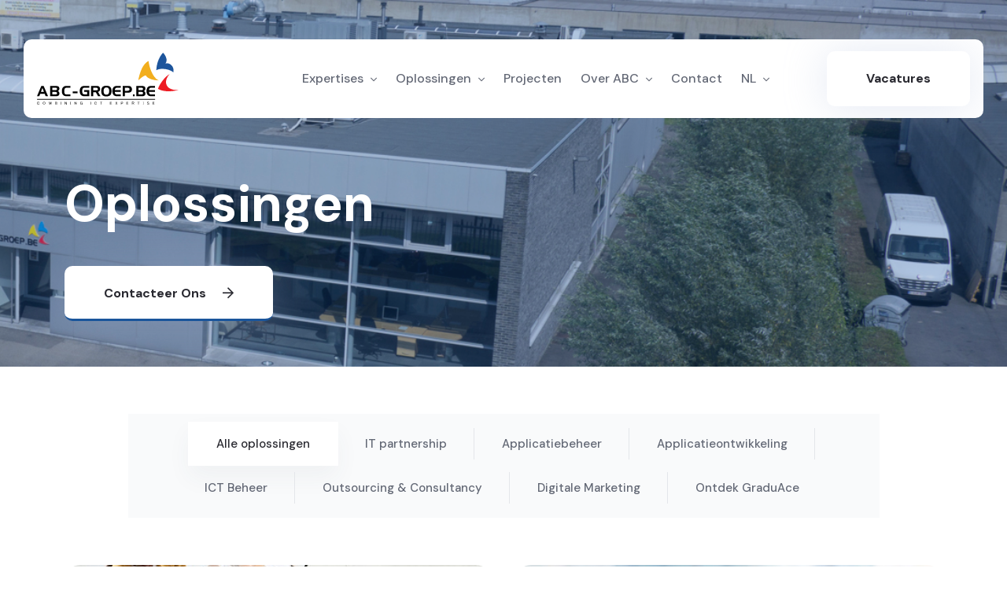

--- FILE ---
content_type: text/html; charset=utf-8
request_url: https://abc-groep.be/oplossingen/
body_size: 7439
content:
<!doctype html>
<html lang="nl-BE">
<head>
    <meta charset="utf-8">
    <meta http-equiv="x-ua-compatible" content="ie=edge">
    <title>Oplossingen - ABC Groep</title>
    <meta name="description"
          content="ABC-Groep is een alles-in-&#xE9;&#xE9;n ICT partner waar we met een team van gepassioneerde en professionele medewerkers bouwen aan de digitale toekomst van onze klanten.">
    <meta name="viewport" content="width=device-width, initial-scale=1">
    <link rel="shortcut icon" type="image/x-icon" href="/media/2ejjcvva/favicon.ico">
    <link rel="canonical" href="https://abc-groep.be/oplossingen/">

    <!-- OGP here -->
    <meta property="og:site_name" content="ABC-Groep" />
    <meta property="og:title"
          content="Oplossingen" />
    <meta property="og:description"
          content="ABC-Groep is een alles-in-&#xE9;&#xE9;n ICT partner waar we met een team van gepassioneerde en professionele medewerkers bouwen aan de digitale toekomst van onze klanten." />
    <meta property="og:type" content="website" />
    <meta property="og:url" content="https://abc-groep.be/oplossingen/" />
    <meta property="og:image"
          content="/media/ggpdajuz/droneabc1.jpg?width=1200&amp;height=630" />
    <meta property="og:image:alt"
          content="Drone foto van het ABC Groep kantoor. " />
    <!-- OGP for article -->

    <!-- CSS here -->
    <link rel="stylesheet" href="/assets/css/bootstrap.min.css">
    <link rel="stylesheet" href="/assets/css/custom-animation.css">
    <link rel="stylesheet" href="/assets/css/animate.css">
    <link rel="stylesheet" href="/assets/css/swiper-bundle.css">
    <link rel="stylesheet" href="/assets/css/slick.css">
    <link rel="stylesheet" href="/assets/css/flaticon.css">
    <link rel="stylesheet" href="/assets/css/meanmenu.css">
    <link rel="stylesheet" href="/assets/css/font-awesome-pro.css">
    <link rel="stylesheet" href="/assets/css/magnific-popup.css">
    <link rel="stylesheet" href="/assets/css/spacing.css">
    <link rel="stylesheet" href="/assets/css/style.css">
    <link rel="stylesheet" href="/assets/css/site.css">

        <link rel="stylesheet" href="/libraries/cookieconsent-orestbida/cookieconsent.min.css" />
    <script src="/libraries/cookieconsent-orestbida/cookieconsent.umd.min.js"></script>
    <script>
        window.addEventListener('load', () => {
            CookieConsent.run({
                current_lang: 'nl',
                autoclear_cookies: true,
                cookie_name: 'umbraco_cookieconsent',
                cookie_expiration: 31,
                guiOptions: {
                    consentModal: {
                        layout: "box",
                        position: "bottom left",
                        equalWeightButtons: true,
                        flipButtons: false,
                        transition: 'slide'
                    },
                    preferencesModal: {
                        layout: "box",
                        position: "right",
                        equalWeightButtons: true,
                        flipButtons: false,
                    }
                },
                categories: {
necessary: {
                            readOnly: true,
                            enabled: true
                        },functionality: {
                            readOnly: true,
                            enabled: true
                        },analytics: {
                            readOnly: false,
                            enabled: true
                        },marketing: {
                            readOnly: false,
                            enabled: true
                        },                },
                language: {
                    default: "nl",
                    translations: {
                        "nl": {
                            consentModal: {
                                title: "Uw privacy instellingen",
                                description: "We gebruiken cookies om uw ervaring te verbeteren, website bezoek te analyseren en inhoud te personaliseren. U kunt hieronder uw voorkeuren beheren of alle cookies accepteren.",
                                acceptAllBtn: "Accepteer alle cookies",
                                rejectAllBtn: "Alle cookies afwijzen",
                                showPreferencesBtn: "Cookie voorkeuren beheren",
                                footer: "Uw keuzes worden bewaard voor toekomstig website bezoek. U kan die altijd wijzigen."
                            },
                            preferencesModal: {
                                title: "Beheer uw cookie voorkeuren",
                                acceptAllBtn: "Aanvaard alle cookies",
                                rejectAllBtn: "Alle cookies afwijzen",
                                savePreferencesBtn: "Bewaar mijn voorkeur",
                                closeIconLabel: "Sluit dialoog voorkeuren",
                                serviceCounterLabel: "Ingeschakelde services: {count}",
                                sections: [
{
                                            title: "Essentiele voorkeuren",
                                            description: "Deze cookies zijn nodig voor de werking van de website en kunnen niet worden afgezet.",
                                            linkedCategory: "necessary"
                                        },{
                                            title: "Functionele keuzes",
                                            description: "Deze cookies zorgen voor verbeterde functionaliteit en personalisatie.",
                                            linkedCategory: "functionality"
                                        },{
                                            title: "Voorkeuren voor analyse",
                                            description: "Deze cookies helpen ons te begrijpen hoe bezoekers de website gebruiken door anoniem informatie te verzamelen.",
                                            linkedCategory: "analytics"
                                        },{
                                            title: "Marketing voorkeuren",
                                            description: "Deze cookies dienen om advertenties te tonen die relevanter zijn voor u.",
                                            linkedCategory: "marketing"
                                        },                                ]
                            }
                        }
                    }
                },
                disablePageInteraction: false
            });
        });
    </script>

</head>
<body>
    
    <!-- Content here -->
    <!-- RenderBody() -->
    <!-- tp-header-area-start -->
<header class="d-none d-lg-block">
    <div id="header-sticky" class="header-transparent tp-header-area-two tp-header-bg header-transparent-two">
        <div class="container-fluid">
            <div class="row align-items-center">
                <div class="col-xxl-3 col-xl-3 col-lg-3">
                    <div class="tp-logo text-start">
                        <!-- image picker #1 and #3 depending on if home-->
                        <a href="/">
                            <img src="/media/thxctrbu/abc-groep-logo_black_color.svg"
                                  alt="ABC Groep logo">
                        </a>
                    </div>
                </div>
                <div class="col-xxl-7 col-xl-7 col-lg-7 ">
                    <div class="tp-main-menu tp-menu-black text-center tp-bs-menu tp-bp-menu">
                        <nav role="navigation" aria-label="Mobiel menu" id="mobile-menu">
                            <ul>
                                <!-- Expertises -->
                                <li class="has-dropdown">
                                    <a href="/expertises/">
                                        Expertises
                                    </a>
                                    <ul class="submenu text-start">
                                                <li class="text-nowrap">
                                                    <a href="/expertises/cloud/">
                                                        Cloud
                                                    </a>
                                                </li>
                                                <li class="text-nowrap">
                                                    <a href="/expertises/infrastructuur/">
                                                        Infrastructuur
                                                    </a>
                                                </li>
                                                <li class="text-nowrap">
                                                    <a href="/expertises/java-ontwikkeling/">
                                                        Java ontwikkeling
                                                    </a>
                                                </li>
                                                <li class="text-nowrap">
                                                    <a href="/expertises/net-ontwikkeling/">
                                                        .NET ontwikkeling
                                                    </a>
                                                </li>
                                                <li class="text-nowrap">
                                                    <a href="/expertises/microsoft-365/">
                                                        Microsoft 365
                                                    </a>
                                                </li>
                                    </ul>
                                </li>
                                <!-- Solutions -->
                                <li class="has-dropdown">
                                    <a href="/oplossingen/">
                                        Oplossingen
                                    </a>
                                    <ul class="submenu text-start">
                                                <li class="text-nowrap">
                                                    <a href="/oplossingen/it-partnership/">
                                                        IT partnership
                                                    </a>
                                                </li>
                                                <li class="text-nowrap">
                                                    <a href="/oplossingen/applicatiebeheer/">
                                                        Applicatiebeheer
                                                    </a>
                                                </li>
                                                <li class="text-nowrap">
                                                    <a href="/oplossingen/applicatieontwikkeling/">
                                                        Applicatieontwikkeling
                                                    </a>
                                                </li>
                                                <li class="text-nowrap">
                                                    <a href="/oplossingen/ict-beheer/">
                                                        ICT Beheer
                                                    </a>
                                                </li>
                                                <li class="text-nowrap">
                                                    <a href="/oplossingen/outsourcing-consultancy/">
                                                        Outsourcing &amp; Consultancy
                                                    </a>
                                                </li>
                                                <li class="text-nowrap">
                                                    <a href="/oplossingen/digitale-marketing/">
                                                        Digitale Marketing
                                                    </a>
                                                </li>
                                                <li class="text-nowrap">
                                                    <a href="/oplossingen/graduace/">
                                                        Ontdek GraduAce
                                                    </a>
                                                </li>
                                    </ul>
                                </li>
                                <!-- Customer cases -->
                                <li>
                                    <a href="/projecten/">
                                        Projecten
                                    </a>
                                </li>
                                <!-- About -->
                                <li class="has-dropdown ">
                                    <a href="/over-abc/">
                                        Over ABC
                                    </a>
                                    <ul class="submenu text-start">
                                        <li class="text-nowrap">
                                            <a href=/over-abc/>
                                                Over Ons
                                            </a>
                                        </li>
                                        <li class="text-nowrap">
                                            <a href=/team/>
                                                Team
                                            </a>
                                        </li>
                                        <li class="text-nowrap">
                                            <a href=/blog/>
                                                Blog
                                            </a>
                                        </li>
                                        <li class="text-nowrap">
                                            <a href=/partners/>
                                                Partners
                                            </a>
                                        </li>
                                        <li class="text-nowrap">
                                            <a href=/werken-bij-abc/>
                                                Werken bij ABC
                                            </a>
                                        </li>
                                    </ul>
                                </li>
                                <!-- Contact -->
                                <li>
                                    <a href=/contact/>
                                        Contact
                                    </a>
                                </li>
                                <!-- Job offers -->
                                <li class="d-lg-none">
                                    <a href=/vacatures/>
                                        Vacatures
                                    </a>
                                </li>
                                <!-- Language select -->
                                <li class="has-dropdown">
                                    <a href="/oplossingen/">
                                        NL
                                    </a>
                                    <ul class="submenu text-start">
                                                <li class="text-nowrap">
                                                    <a href="/en/solutions/">
                                                        EN
                                                    </a>
                                                </li>
                                                <li class="text-nowrap">
                                                    <a href="/oplossingen/">
                                                        NL
                                                    </a>
                                                </li>
                                    </ul>
                                </li>
                            </ul>
                        </nav>
                    </div>
                </div>
                <!-- Job offers -->
                <div class="col-xxl-2 col-xl-2 col-lg-2">
                    <div class="tp-header-left d-flex align-items-center justify-content-end">
                        <div class="tp-header-yellow-button ml-55 text-nowrap">
                            <a class="tp-btn-white" href=/vacatures/>
                                Vacatures
                            </a>
                        </div>
                    </div>
                </div>
            </div>
        </div>
    </div>
</header>
<!-- tp-header-area-end -->
<!-- header-md-menu-start -->
<div id="header-sticky-mobile" role="banner" class="tp-md-header-area header-transparent  tp-green-bg d-md-block d-lg-none pt-30 pb-30">
    <div class="container-fluid">
        <div class="row align-items-center">
            <div class="col-md-6 col-6">
                <div class="tp-logo">
                    <!-- image picker #1 -->
                    <a href="/">
                        <img src="/media/vzmbntsy/abc-groep-logo_full_white.svg"
                             alt="ABC Groep logo">
                    </a>
                </div>
            </div>
            <div class="col-md-6 col-6">
                <div class="tp-header-right tp-shadow-transparent z-index-1 d-flex align-items-center justify-content-end">
                    <a class="tp-btn-yellow-semilar d-none d-md-block" href="/vacatures/">
                        Vacatures
                    </a>
                    <button class="tp-menu-bar"><i class="fal fa-bars"></i></button>
                </div>
            </div>
        </div>
    </div>
</div>
<!-- header-md-menu-end -->
<div class="tp-offcanvas-area" role="navigation" aria-label="Mobiele menu hoofding">
    <div class="tpoffcanvas">
        <div class="tpoffcanvas__logo">
            <a href="/">
                <!-- image picker #2 -->
                <img src="/media/54bdugdb/abc-groep-logo_white_color.svg"
                     alt="ABC Groep logo">
            </a>
        </div>
        <div class="tpoffcanvas__close-btn">
            <a class="close-btn" href="javascript:void(0)" aria-label="Sluiten"><i class="fal fa-times-hexagon"></i></a>
        </div>
        <div class="tpoffcanvas__content d-none d-sm-block">
            <p>
                <!-- Motto -->
                We&#x27;re an all-in-one ICT partner.
            </p>
        </div>
        <div class="mobile-menu">
        </div>
        <div class="tpoffcanvas__contact">
            <span>
                Contacteer ons
            </span>
            <ul>
                <!-- Address -->
                <li>
                    <i class="fas fa-location-dot"></i> <a href="https://goo.gl/maps/fV3sTDba6yCpXsXV8" target="_blank">
                        Franseweg 31, 2920 Kalmthout
                    </a>
                </li>
                <!-- Phone number -->
                <li>
                    <i class="fas fa-phone"></i> <a href="tel:&#x2B;3236400160">
                        &#x2B;3236400160
                    </a>
                </li>
                <!-- Email -->
                <li>
                    <i class="fas fa-envelope"></i> <a href="/cdn-cgi/l/email-protection#c3aaada5ac83a2a1a0eea4b1aca6b3eda1a6">
                        <span class="__cf_email__" data-cfemail="5c35323a331c3d3e3f713b2e33392c723e39">[email&#160;protected]</span>
                    </a>
                </li>
            </ul>
        </div>
    </div>
</div>

    <main>
        <section class="breadcrumb__area breadcrumb__pt-220 include-bg p-relative banner-overlay"
         data-background="/media/rwgnu5ue/droneabc1.jpg?width=1920&amp;height=400">
    <div class="container">
        <div class="row">
            <div class="col-xxl-12">
                <div class="breadcrumb__content p-relative z-index-1">
                    <!-- Page title -->
                    <h1 class="breadcrumb__title color-white">
                        Oplossingen
                    </h1>
                    <!-- banner CTA button text + link -->
                        <a href="/contact/"
                       class="tp-btn-white-border">
                            Contacteer ons
                            <i class="far fa-arrow-right"></i>
                        </a>
                </div>
            </div>
        </div>
    </div>
</section>
    <div class="ac-team-area mt-60 mb-40">
        <div class="container">
            <div class="row justify-content-center mb-30">
                <div class="col-10 p-0 text-center">
                    <div class="tp-project-tab-button masonary-menu">
                        <button class="active" data-filter="*">
                            <span>
                                Alle oplossingen
                            </span>
                        </button>
                                    <button data-filter=".ITpartnership">
                                        <span>
                                            IT partnership
                                        </span>
                                    </button>
                                    <button data-filter=".Applicatiebeheer">
                                        <span>
                                            Applicatiebeheer
                                        </span>
                                    </button>
                                    <button data-filter=".Applicatieontwikkeling">
                                        <span>
                                            Applicatieontwikkeling
                                        </span>
                                    </button>
                                    <button data-filter=".ICTBeheer">
                                        <span>
                                            ICT Beheer
                                        </span>
                                    </button>
                                    <button data-filter=".OutsourcingConsultancy">
                                        <span>
                                            Outsourcing &amp; Consultancy
                                        </span>
                                    </button>
                                    <button data-filter=".DigitaleMarketing">
                                        <span>
                                            Digitale Marketing
                                        </span>
                                    </button>
                                    <button data-filter=".GraduAce">
                                        <span>
                                            Ontdek GraduAce
                                        </span>
                                    </button>
                    </div>
                </div>
            </div>
        </div>
    </div>
    <div class="ac-team-area mt-60 mb-40">
        <div class="container">
            <div class="row grid">
                        <div class="col-xxl-6 col-xl-6 col-lg-6 col-md-6 grid-item ITpartnership">
                            <div class="tp-project-item-two p-relative mb-45 fix">
                                <div class="portfolio-thumb fix">
                                    <a href="/oplossingen/it-partnership/" aria-label="IT partnership)">
                                        <img class="w-100"
                                             src="/media/czpl45qu/pexels-fauxels-3183197.jpg?width=623&amp;height=350"
                                             alt="IT partnership">
                                    </a>
                                </div>
                                <div class="tp-portfolio-content-box mh-50 text-wrap d-inline-block text-truncate">
                                    <h2 class="portfolio-animation-title" id="exclude-h3">
                                        <a href="/oplossingen/it-partnership/" aria-label="IT partnership)">
                                            IT partnership
                                        </a>
                                    </h2>
                                    <span>
                                        <a href="/oplossingen/it-partnership/" aria-label="Subtitle)">
                                            
                                        </a>
                                    </span>
                                </div>
                            </div>
                        </div>
                        <div class="col-xxl-6 col-xl-6 col-lg-6 col-md-6 grid-item Applicatiebeheer">
                            <div class="tp-project-item-two p-relative mb-45 fix">
                                <div class="portfolio-thumb fix">
                                    <a href="/oplossingen/applicatiebeheer/" aria-label="Applicatiebeheer)">
                                        <img class="w-100"
                                             src="/media/shkd35oy/applicatiebeheer.jpg?width=623&amp;height=350"
                                             alt="Applicatiebeheer">
                                    </a>
                                </div>
                                <div class="tp-portfolio-content-box mh-50 text-wrap d-inline-block text-truncate">
                                    <h2 class="portfolio-animation-title" id="exclude-h3">
                                        <a href="/oplossingen/applicatiebeheer/" aria-label="Applicatiebeheer)">
                                            Applicatiebeheer
                                        </a>
                                    </h2>
                                    <span>
                                        <a href="/oplossingen/applicatiebeheer/" aria-label="Subtitle)">
                                            
                                        </a>
                                    </span>
                                </div>
                            </div>
                        </div>
                        <div class="col-xxl-6 col-xl-6 col-lg-6 col-md-6 grid-item Applicatieontwikkeling">
                            <div class="tp-project-item-two p-relative mb-45 fix">
                                <div class="portfolio-thumb fix">
                                    <a href="/oplossingen/applicatieontwikkeling/" aria-label="Applicatieontwikkeling)">
                                        <img class="w-100"
                                             src="/media/wcwhcd42/applicatieontw.jpg?width=623&amp;height=350"
                                             alt="Applicatieontwikkeling">
                                    </a>
                                </div>
                                <div class="tp-portfolio-content-box mh-50 text-wrap d-inline-block text-truncate">
                                    <h2 class="portfolio-animation-title" id="exclude-h3">
                                        <a href="/oplossingen/applicatieontwikkeling/" aria-label="Applicatieontwikkeling)">
                                            Applicatieontwikkeling
                                        </a>
                                    </h2>
                                    <span>
                                        <a href="/oplossingen/applicatieontwikkeling/" aria-label="Subtitle)">
                                            
                                        </a>
                                    </span>
                                </div>
                            </div>
                        </div>
                        <div class="col-xxl-6 col-xl-6 col-lg-6 col-md-6 grid-item ICTBeheer">
                            <div class="tp-project-item-two p-relative mb-45 fix">
                                <div class="portfolio-thumb fix">
                                    <a href="/oplossingen/cloud/" aria-label="Cloud)">
                                        <img class="w-100"
                                             src="/media/5izh313q/continuiteit.jpg?width=623&amp;height=350"
                                             alt="Cloud">
                                    </a>
                                </div>
                                <div class="tp-portfolio-content-box mh-50 text-wrap d-inline-block text-truncate">
                                    <h2 class="portfolio-animation-title" id="exclude-h3">
                                        <a href="/oplossingen/cloud/" aria-label="Cloud)">
                                            Cloud
                                        </a>
                                    </h2>
                                    <span>
                                        <a href="/oplossingen/cloud/" aria-label="Subtitle)">
                                            
                                        </a>
                                    </span>
                                </div>
                            </div>
                        </div>
                        <div class="col-xxl-6 col-xl-6 col-lg-6 col-md-6 grid-item ">
                            <div class="tp-project-item-two p-relative mb-45 fix">
                                <div class="portfolio-thumb fix">
                                    <a href="/oplossingen/dossierbeheer/" aria-label="Dossierbeheer)">
                                        <img class="w-100"
                                             src="/media/i3lp44jw/nana-smirnova-ieiamhxehwe-unsplash.jpg?width=623&amp;height=350"
                                             alt="Dossierbeheer">
                                    </a>
                                </div>
                                <div class="tp-portfolio-content-box mh-50 text-wrap d-inline-block text-truncate">
                                    <h2 class="portfolio-animation-title" id="exclude-h3">
                                        <a href="/oplossingen/dossierbeheer/" aria-label="Dossierbeheer)">
                                            Dossierbeheer
                                        </a>
                                    </h2>
                                    <span>
                                        <a href="/oplossingen/dossierbeheer/" aria-label="Subtitle)">
                                            
                                        </a>
                                    </span>
                                </div>
                            </div>
                        </div>
                        <div class="col-xxl-6 col-xl-6 col-lg-6 col-md-6 grid-item ICTBeheer">
                            <div class="tp-project-item-two p-relative mb-45 fix">
                                <div class="portfolio-thumb fix">
                                    <a href="/oplossingen/hardware/" aria-label="Hardware)">
                                        <img class="w-100"
                                             src="/media/zufokw0v/christian-wiediger-ckpbhtxvlis-unsplash.jpg?width=623&amp;height=350"
                                             alt="Hardware">
                                    </a>
                                </div>
                                <div class="tp-portfolio-content-box mh-50 text-wrap d-inline-block text-truncate">
                                    <h2 class="portfolio-animation-title" id="exclude-h3">
                                        <a href="/oplossingen/hardware/" aria-label="Hardware)">
                                            Hardware
                                        </a>
                                    </h2>
                                    <span>
                                        <a href="/oplossingen/hardware/" aria-label="Subtitle)">
                                            
                                        </a>
                                    </span>
                                </div>
                            </div>
                        </div>
                        <div class="col-xxl-6 col-xl-6 col-lg-6 col-md-6 grid-item ICTBeheer">
                            <div class="tp-project-item-two p-relative mb-45 fix">
                                <div class="portfolio-thumb fix">
                                    <a href="/oplossingen/abc-servicedesk/" aria-label="ABC Service desk)">
                                        <img class="w-100"
                                             src="/media/xr5jhept/servicedesk-cereus.jpg?width=623&amp;height=350"
                                             alt="ABC Service desk">
                                    </a>
                                </div>
                                <div class="tp-portfolio-content-box mh-50 text-wrap d-inline-block text-truncate">
                                    <h2 class="portfolio-animation-title" id="exclude-h3">
                                        <a href="/oplossingen/abc-servicedesk/" aria-label="ABC Service desk)">
                                            ABC Service desk
                                        </a>
                                    </h2>
                                    <span>
                                        <a href="/oplossingen/abc-servicedesk/" aria-label="Subtitle)">
                                            
                                        </a>
                                    </span>
                                </div>
                            </div>
                        </div>
                        <div class="col-xxl-6 col-xl-6 col-lg-6 col-md-6 grid-item ICTBeheer">
                            <div class="tp-project-item-two p-relative mb-45 fix">
                                <div class="portfolio-thumb fix">
                                    <a href="/oplossingen/ict-beheer/" aria-label="ICT Beheer)">
                                        <img class="w-100"
                                             src="/media/h1clziwh/imageedit_1_9380773731.jpg?width=623&amp;height=350"
                                             alt="ICT Beheer">
                                    </a>
                                </div>
                                <div class="tp-portfolio-content-box mh-50 text-wrap d-inline-block text-truncate">
                                    <h2 class="portfolio-animation-title" id="exclude-h3">
                                        <a href="/oplossingen/ict-beheer/" aria-label="ICT Beheer)">
                                            ICT Beheer
                                        </a>
                                    </h2>
                                    <span>
                                        <a href="/oplossingen/ict-beheer/" aria-label="Subtitle)">
                                            
                                        </a>
                                    </span>
                                </div>
                            </div>
                        </div>
                        <div class="col-xxl-6 col-xl-6 col-lg-6 col-md-6 grid-item ICTBeheer">
                            <div class="tp-project-item-two p-relative mb-45 fix">
                                <div class="portfolio-thumb fix">
                                    <a href="/oplossingen/it-security/" aria-label="IT security)">
                                        <img class="w-100"
                                             src="/media/bwsphmse/pexels-pixabay-60504.jpg?width=623&amp;height=350"
                                             alt="IT security">
                                    </a>
                                </div>
                                <div class="tp-portfolio-content-box mh-50 text-wrap d-inline-block text-truncate">
                                    <h2 class="portfolio-animation-title" id="exclude-h3">
                                        <a href="/oplossingen/it-security/" aria-label="IT security)">
                                            IT security
                                        </a>
                                    </h2>
                                    <span>
                                        <a href="/oplossingen/it-security/" aria-label="Subtitle)">
                                            
                                        </a>
                                    </span>
                                </div>
                            </div>
                        </div>
                        <div class="col-xxl-6 col-xl-6 col-lg-6 col-md-6 grid-item ">
                            <div class="tp-project-item-two p-relative mb-45 fix">
                                <div class="portfolio-thumb fix">
                                    <a href="/oplossingen/learning-management-systeem/" aria-label="Learning Management Systeem)">
                                        <img class="w-100"
                                             src="/media/f3vhyk1d/learning-education-ideas-insight-intelligence-study-concept.jpg?width=623&amp;height=350"
                                             alt="Learning Management Systeem">
                                    </a>
                                </div>
                                <div class="tp-portfolio-content-box mh-50 text-wrap d-inline-block text-truncate">
                                    <h2 class="portfolio-animation-title" id="exclude-h3">
                                        <a href="/oplossingen/learning-management-systeem/" aria-label="Learning Management Systeem)">
                                            Learning Management Systeem
                                        </a>
                                    </h2>
                                    <span>
                                        <a href="/oplossingen/learning-management-systeem/" aria-label="Subtitle)">
                                            
                                        </a>
                                    </span>
                                </div>
                            </div>
                        </div>
                        <div class="col-xxl-6 col-xl-6 col-lg-6 col-md-6 grid-item ICTBeheer">
                            <div class="tp-project-item-two p-relative mb-45 fix">
                                <div class="portfolio-thumb fix">
                                    <a href="/oplossingen/managed-antivirus/" aria-label="Managed antivirus)">
                                        <img class="w-100"
                                             src="/media/appfuabt/antivirus.jpg?width=623&amp;height=350"
                                             alt="Managed antivirus">
                                    </a>
                                </div>
                                <div class="tp-portfolio-content-box mh-50 text-wrap d-inline-block text-truncate">
                                    <h2 class="portfolio-animation-title" id="exclude-h3">
                                        <a href="/oplossingen/managed-antivirus/" aria-label="Managed antivirus)">
                                            Managed antivirus
                                        </a>
                                    </h2>
                                    <span>
                                        <a href="/oplossingen/managed-antivirus/" aria-label="Subtitle)">
                                            
                                        </a>
                                    </span>
                                </div>
                            </div>
                        </div>
                        <div class="col-xxl-6 col-xl-6 col-lg-6 col-md-6 grid-item ICTBeheer">
                            <div class="tp-project-item-two p-relative mb-45 fix">
                                <div class="portfolio-thumb fix">
                                    <a href="/oplossingen/managed-print-services/" aria-label="Managed print services)">
                                        <img class="w-100"
                                             src="/media/j32j3lvb/mprintservices-1.jpg?width=623&amp;height=350"
                                             alt="Managed print services">
                                    </a>
                                </div>
                                <div class="tp-portfolio-content-box mh-50 text-wrap d-inline-block text-truncate">
                                    <h2 class="portfolio-animation-title" id="exclude-h3">
                                        <a href="/oplossingen/managed-print-services/" aria-label="Managed print services)">
                                            Managed print services
                                        </a>
                                    </h2>
                                    <span>
                                        <a href="/oplossingen/managed-print-services/" aria-label="Subtitle)">
                                            
                                        </a>
                                    </span>
                                </div>
                            </div>
                        </div>
                        <div class="col-xxl-6 col-xl-6 col-lg-6 col-md-6 grid-item ICTBeheer">
                            <div class="tp-project-item-two p-relative mb-45 fix">
                                <div class="portfolio-thumb fix">
                                    <a href="/oplossingen/managed-voip-telefonie/" aria-label="Managed VoIP telefonie)">
                                        <img class="w-100"
                                             src="/media/eppbpyhl/pexels-mikhail-nilov-7682340.jpg?width=623&amp;height=350"
                                             alt="Managed VoIP telefonie">
                                    </a>
                                </div>
                                <div class="tp-portfolio-content-box mh-50 text-wrap d-inline-block text-truncate">
                                    <h2 class="portfolio-animation-title" id="exclude-h3">
                                        <a href="/oplossingen/managed-voip-telefonie/" aria-label="Managed VoIP telefonie)">
                                            Managed VoIP telefonie
                                        </a>
                                    </h2>
                                    <span>
                                        <a href="/oplossingen/managed-voip-telefonie/" aria-label="Subtitle)">
                                            
                                        </a>
                                    </span>
                                </div>
                            </div>
                        </div>
                        <div class="col-xxl-6 col-xl-6 col-lg-6 col-md-6 grid-item Applicatieontwikkeling">
                            <div class="tp-project-item-two p-relative mb-45 fix">
                                <div class="portfolio-thumb fix">
                                    <a href="/oplossingen/mobiele-applicaties/" aria-label="Mobiele applicaties)">
                                        <img class="w-100"
                                             src="/media/2ihjn0wc/afbeelding6.jpg?width=623&amp;height=350"
                                             alt="Mobiele applicaties">
                                    </a>
                                </div>
                                <div class="tp-portfolio-content-box mh-50 text-wrap d-inline-block text-truncate">
                                    <h2 class="portfolio-animation-title" id="exclude-h3">
                                        <a href="/oplossingen/mobiele-applicaties/" aria-label="Mobiele applicaties)">
                                            Mobiele applicaties
                                        </a>
                                    </h2>
                                    <span>
                                        <a href="/oplossingen/mobiele-applicaties/" aria-label="Subtitle)">
                                            
                                        </a>
                                    </span>
                                </div>
                            </div>
                        </div>
                        <div class="col-xxl-6 col-xl-6 col-lg-6 col-md-6 grid-item ICTBeheer">
                            <div class="tp-project-item-two p-relative mb-45 fix">
                                <div class="portfolio-thumb fix">
                                    <a href="/oplossingen/managed-netwerk/" aria-label="Managed netwerk)">
                                        <img class="w-100"
                                             src="/media/orvok1kt/netwerkbeheer-1.jpg?width=623&amp;height=350"
                                             alt="Managed netwerk">
                                    </a>
                                </div>
                                <div class="tp-portfolio-content-box mh-50 text-wrap d-inline-block text-truncate">
                                    <h2 class="portfolio-animation-title" id="exclude-h3">
                                        <a href="/oplossingen/managed-netwerk/" aria-label="Managed netwerk)">
                                            Managed netwerk
                                        </a>
                                    </h2>
                                    <span>
                                        <a href="/oplossingen/managed-netwerk/" aria-label="Subtitle)">
                                            
                                        </a>
                                    </span>
                                </div>
                            </div>
                        </div>
                        <div class="col-xxl-6 col-xl-6 col-lg-6 col-md-6 grid-item ICTBeheer">
                            <div class="tp-project-item-two p-relative mb-45 fix">
                                <div class="portfolio-thumb fix">
                                    <a href="/oplossingen/patch-management/" aria-label="Patch Management)">
                                        <img class="w-100"
                                             src="/media/idwapdae/download-1.jpg?width=623&amp;height=350"
                                             alt="Patch Management">
                                    </a>
                                </div>
                                <div class="tp-portfolio-content-box mh-50 text-wrap d-inline-block text-truncate">
                                    <h2 class="portfolio-animation-title" id="exclude-h3">
                                        <a href="/oplossingen/patch-management/" aria-label="Patch Management)">
                                            Patch Management
                                        </a>
                                    </h2>
                                    <span>
                                        <a href="/oplossingen/patch-management/" aria-label="Subtitle)">
                                            
                                        </a>
                                    </span>
                                </div>
                            </div>
                        </div>
                        <div class="col-xxl-6 col-xl-6 col-lg-6 col-md-6 grid-item Applicatieontwikkeling">
                            <div class="tp-project-item-two p-relative mb-45 fix">
                                <div class="portfolio-thumb fix">
                                    <a href="/oplossingen/software-integratie/" aria-label="Software integratie)">
                                        <img class="w-100"
                                             src="/media/4ivjbpnk/afbeelding11.png?width=623&amp;height=350"
                                             alt="Software integratie">
                                    </a>
                                </div>
                                <div class="tp-portfolio-content-box mh-50 text-wrap d-inline-block text-truncate">
                                    <h2 class="portfolio-animation-title" id="exclude-h3">
                                        <a href="/oplossingen/software-integratie/" aria-label="Software integratie)">
                                            Software integratie
                                        </a>
                                    </h2>
                                    <span>
                                        <a href="/oplossingen/software-integratie/" aria-label="Subtitle)">
                                            
                                        </a>
                                    </span>
                                </div>
                            </div>
                        </div>
                        <div class="col-xxl-6 col-xl-6 col-lg-6 col-md-6 grid-item OutsourcingConsultancy">
                            <div class="tp-project-item-two p-relative mb-45 fix">
                                <div class="portfolio-thumb fix">
                                    <a href="/oplossingen/outsourcing-consultancy/" aria-label="Outsourcing &amp; Consultancy)">
                                        <img class="w-100"
                                             src="/media/kftiltg3/afbeelding19.jpg?width=623&amp;height=350"
                                             alt="Outsourcing &amp; Consultancy">
                                    </a>
                                </div>
                                <div class="tp-portfolio-content-box mh-50 text-wrap d-inline-block text-truncate">
                                    <h2 class="portfolio-animation-title" id="exclude-h3">
                                        <a href="/oplossingen/outsourcing-consultancy/" aria-label="Outsourcing &amp; Consultancy)">
                                            Outsourcing &amp; Consultancy
                                        </a>
                                    </h2>
                                    <span>
                                        <a href="/oplossingen/outsourcing-consultancy/" aria-label="Subtitle)">
                                            
                                        </a>
                                    </span>
                                </div>
                            </div>
                        </div>
                        <div class="col-xxl-6 col-xl-6 col-lg-6 col-md-6 grid-item Applicatieontwikkeling">
                            <div class="tp-project-item-two p-relative mb-45 fix">
                                <div class="portfolio-thumb fix">
                                    <a href="/oplossingen/websiteontwikkeling/" aria-label="Websiteontwikkeling)">
                                        <img class="w-100"
                                             src="/media/yu5lzfyv/afbeelding8.png?width=623&amp;height=350"
                                             alt="Websiteontwikkeling">
                                    </a>
                                </div>
                                <div class="tp-portfolio-content-box mh-50 text-wrap d-inline-block text-truncate">
                                    <h2 class="portfolio-animation-title" id="exclude-h3">
                                        <a href="/oplossingen/websiteontwikkeling/" aria-label="Websiteontwikkeling)">
                                            Websiteontwikkeling
                                        </a>
                                    </h2>
                                    <span>
                                        <a href="/oplossingen/websiteontwikkeling/" aria-label="Subtitle)">
                                            
                                        </a>
                                    </span>
                                </div>
                            </div>
                        </div>
                        <div class="col-xxl-6 col-xl-6 col-lg-6 col-md-6 grid-item ">
                            <div class="tp-project-item-two p-relative mb-45 fix">
                                <div class="portfolio-thumb fix">
                                    <a href="/oplossingen/online-bestandsbeheer/" aria-label="Online bestandsbeheer)">
                                        <img class="w-100"
                                             src="/media/erijtuq1/appl.jpg?width=623&amp;height=350"
                                             alt="Online bestandsbeheer">
                                    </a>
                                </div>
                                <div class="tp-portfolio-content-box mh-50 text-wrap d-inline-block text-truncate">
                                    <h2 class="portfolio-animation-title" id="exclude-h3">
                                        <a href="/oplossingen/online-bestandsbeheer/" aria-label="Online bestandsbeheer)">
                                            Online bestandsbeheer
                                        </a>
                                    </h2>
                                    <span>
                                        <a href="/oplossingen/online-bestandsbeheer/" aria-label="Subtitle)">
                                            
                                        </a>
                                    </span>
                                </div>
                            </div>
                        </div>
                        <div class="col-xxl-6 col-xl-6 col-lg-6 col-md-6 grid-item ">
                            <div class="tp-project-item-two p-relative mb-45 fix">
                                <div class="portfolio-thumb fix">
                                    <a href="/oplossingen/gecontroleerd-dms/" aria-label="Gecontroleerd DMS)">
                                        <img class="w-100"
                                             src="/media/50bffw4j/standard-quality-control-concept-m.jpg?width=623&amp;height=350"
                                             alt="Gecontroleerd DMS">
                                    </a>
                                </div>
                                <div class="tp-portfolio-content-box mh-50 text-wrap d-inline-block text-truncate">
                                    <h2 class="portfolio-animation-title" id="exclude-h3">
                                        <a href="/oplossingen/gecontroleerd-dms/" aria-label="Gecontroleerd DMS)">
                                            Gecontroleerd DMS
                                        </a>
                                    </h2>
                                    <span>
                                        <a href="/oplossingen/gecontroleerd-dms/" aria-label="Subtitle)">
                                            
                                        </a>
                                    </span>
                                </div>
                            </div>
                        </div>
                        <div class="col-xxl-6 col-xl-6 col-lg-6 col-md-6 grid-item ">
                            <div class="tp-project-item-two p-relative mb-45 fix">
                                <div class="portfolio-thumb fix">
                                    <a href="/oplossingen/procesautomatisering/" aria-label="Procesautomatisering)">
                                        <img class="w-100"
                                             src="/media/ppzcv45w/pexels-cottonbro-studio-5483149.jpg?width=623&amp;height=350"
                                             alt="Procesautomatisering">
                                    </a>
                                </div>
                                <div class="tp-portfolio-content-box mh-50 text-wrap d-inline-block text-truncate">
                                    <h2 class="portfolio-animation-title" id="exclude-h3">
                                        <a href="/oplossingen/procesautomatisering/" aria-label="Procesautomatisering)">
                                            Procesautomatisering
                                        </a>
                                    </h2>
                                    <span>
                                        <a href="/oplossingen/procesautomatisering/" aria-label="Subtitle)">
                                            
                                        </a>
                                    </span>
                                </div>
                            </div>
                        </div>
                        <div class="col-xxl-6 col-xl-6 col-lg-6 col-md-6 grid-item ">
                            <div class="tp-project-item-two p-relative mb-45 fix">
                                <div class="portfolio-thumb fix">
                                    <a href="/oplossingen/kwaliteitsbeheer/" aria-label="Kwaliteitsbeheer)">
                                        <img class="w-100"
                                             src="/media/0tpkmv2g/istock-1400087189.jpg?width=623&amp;height=350"
                                             alt="Kwaliteitsbeheer">
                                    </a>
                                </div>
                                <div class="tp-portfolio-content-box mh-50 text-wrap d-inline-block text-truncate">
                                    <h2 class="portfolio-animation-title" id="exclude-h3">
                                        <a href="/oplossingen/kwaliteitsbeheer/" aria-label="Kwaliteitsbeheer)">
                                            Kwaliteitsbeheer
                                        </a>
                                    </h2>
                                    <span>
                                        <a href="/oplossingen/kwaliteitsbeheer/" aria-label="Subtitle)">
                                            
                                        </a>
                                    </span>
                                </div>
                            </div>
                        </div>
                        <div class="col-xxl-6 col-xl-6 col-lg-6 col-md-6 grid-item ICTBeheer">
                            <div class="tp-project-item-two p-relative mb-45 fix">
                                <div class="portfolio-thumb fix">
                                    <a href="/oplossingen/managed-security-awareness/" aria-label="Managed security awareness)">
                                        <img class="w-100"
                                             src="/media/o5rbnzml/security-awareness.jpg?width=623&amp;height=350"
                                             alt="Managed security awareness">
                                    </a>
                                </div>
                                <div class="tp-portfolio-content-box mh-50 text-wrap d-inline-block text-truncate">
                                    <h2 class="portfolio-animation-title" id="exclude-h3">
                                        <a href="/oplossingen/managed-security-awareness/" aria-label="Managed security awareness)">
                                            Managed security awareness
                                        </a>
                                    </h2>
                                    <span>
                                        <a href="/oplossingen/managed-security-awareness/" aria-label="Subtitle)">
                                            
                                        </a>
                                    </span>
                                </div>
                            </div>
                        </div>
                        <div class="col-xxl-6 col-xl-6 col-lg-6 col-md-6 grid-item ICTBeheer">
                            <div class="tp-project-item-two p-relative mb-45 fix">
                                <div class="portfolio-thumb fix">
                                    <a href="/oplossingen/security-audit/" aria-label="Security audit)">
                                        <img class="w-100"
                                             src="/media/jaegjchs/security-audit.jpeg?width=623&amp;height=350"
                                             alt="Security audit">
                                    </a>
                                </div>
                                <div class="tp-portfolio-content-box mh-50 text-wrap d-inline-block text-truncate">
                                    <h2 class="portfolio-animation-title" id="exclude-h3">
                                        <a href="/oplossingen/security-audit/" aria-label="Security audit)">
                                            Security audit
                                        </a>
                                    </h2>
                                    <span>
                                        <a href="/oplossingen/security-audit/" aria-label="Subtitle)">
                                            
                                        </a>
                                    </span>
                                </div>
                            </div>
                        </div>
                        <div class="col-xxl-6 col-xl-6 col-lg-6 col-md-6 grid-item ">
                            <div class="tp-project-item-two p-relative mb-45 fix">
                                <div class="portfolio-thumb fix">
                                    <a href="/oplossingen/teams-governance/" aria-label="Teams Governance)">
                                        <img class="w-100"
                                             src="/media/ezleaitg/teams-2.png?width=623&amp;height=350"
                                             alt="Teams Governance">
                                    </a>
                                </div>
                                <div class="tp-portfolio-content-box mh-50 text-wrap d-inline-block text-truncate">
                                    <h2 class="portfolio-animation-title" id="exclude-h3">
                                        <a href="/oplossingen/teams-governance/" aria-label="Teams Governance)">
                                            Teams Governance
                                        </a>
                                    </h2>
                                    <span>
                                        <a href="/oplossingen/teams-governance/" aria-label="Subtitle)">
                                            
                                        </a>
                                    </span>
                                </div>
                            </div>
                        </div>
                        <div class="col-xxl-6 col-xl-6 col-lg-6 col-md-6 grid-item DigitaleMarketing">
                            <div class="tp-project-item-two p-relative mb-45 fix">
                                <div class="portfolio-thumb fix">
                                    <a href="/oplossingen/digitale-marketing/" aria-label="Digitale Marketing)">
                                        <img class="w-100"
                                             src="/media/q51hsqzi/marketing-b2b.png?width=623&amp;height=350"
                                             alt="Digitale Marketing">
                                    </a>
                                </div>
                                <div class="tp-portfolio-content-box mh-50 text-wrap d-inline-block text-truncate">
                                    <h2 class="portfolio-animation-title" id="exclude-h3">
                                        <a href="/oplossingen/digitale-marketing/" aria-label="Digitale Marketing)">
                                            Digitale Marketing
                                        </a>
                                    </h2>
                                    <span>
                                        <a href="/oplossingen/digitale-marketing/" aria-label="Subtitle)">
                                            
                                        </a>
                                    </span>
                                </div>
                            </div>
                        </div>
                        <div class="col-xxl-6 col-xl-6 col-lg-6 col-md-6 grid-item GraduAce">
                            <div class="tp-project-item-two p-relative mb-45 fix">
                                <div class="portfolio-thumb fix">
                                    <a href="/oplossingen/graduace/" aria-label="Ontdek GraduAce)">
                                        <img class="w-100"
                                             src="/media/0bdfsnbm/54610560055_b7e7b781d1_o-1.jpg?width=623&amp;height=350"
                                             alt="Ontdek GraduAce">
                                    </a>
                                </div>
                                <div class="tp-portfolio-content-box mh-50 text-wrap d-inline-block text-truncate">
                                    <h2 class="portfolio-animation-title" id="exclude-h3">
                                        <a href="/oplossingen/graduace/" aria-label="Ontdek GraduAce)">
                                            Ontdek GraduAce
                                        </a>
                                    </h2>
                                    <span>
                                        <a href="/oplossingen/graduace/" aria-label="Onze Try &amp; Hire-formule voor jong talent )">
                                            Onze Try &amp; Hire-formule voor jong talent 
                                        </a>
                                    </span>
                                </div>
                            </div>
                        </div>
            </div>
        </div>
    </div>

    </main>

    <footer>
    <div class="tp-footer-area black-bg pt-50 pb-30">
        <div class="container">
            <div class="row wow tpfadeUp" data-wow-duration=".3s" data-wow-delay=".5s">
                <div class="col-xl-3 col-lg-3 col-md-6">
                    <div class="tp-footer-widget">
                        <div class="tp-footer-widget__logo mb-30">
                            <!-- Shared content - logo white color -->
                            <a href="/">
                                <img src="/media/54bdugdb/abc-groep-logo_white_color.svg"
                                     alt="ABC Groep logo">
                            </a>
                        </div>
                        <div class="tp-footer-widget__text mb-30">
                            <p>
                                <!-- Shared content - slogan long -->
                                ABC-Groep is een alles-in-&#xE9;&#xE9;n ICT partner waar we met een team van gepassioneerde en professionele medewerkers bouwen aan de digitale toekomst van onze klanten.
                            </p>
                        </div>
                        <div class="tp-footer-widget__social-link">
                            <!-- Shared content - social links -->
                            <a href="https://www.linkedin.com/company/abc-groep-be" target="_blank" aria-label="linkedin"><i class="fab fa-linkedin"></i></a>
                            <a href="https://www.facebook.com/abcgroep/" target="_blank" aria-label="facebook"><i class="fab fa-facebook-f"></i></a>
                            <a href="https://www.instagram.com/abcgroep/" target="_blank" aria-label="instagram"><i class="fab fa-instagram"></i></a>
                        </div>
                    </div>
                </div>
                <div class="col-xl-3 col-lg-3 col-md-6 d-flex justify-content-lg-center">
                    <div class="tp-footer-widget">
                        <div class="tp-footer-widget__title pb-15">
                            <h2 class="footer-title" id="exclude-h3">
                                Expertises
                            </h2>
                        </div>
                        <div class="tp-footer-widget__list">
                            <ul>
                                <!-- Footer - Expertises -->
                                        <li>
                                            <a href="/expertises/cloud/">
                                                Cloud
                                            </a>
                                        </li>
                                        <li>
                                            <a href="/expertises/infrastructuur/">
                                                Infrastructuur
                                            </a>
                                        </li>
                                        <li>
                                            <a href="/expertises/java-ontwikkeling/">
                                                Java ontwikkeling
                                            </a>
                                        </li>
                                        <li>
                                            <a href="/expertises/net-ontwikkeling/">
                                                .NET ontwikkeling
                                            </a>
                                        </li>
                                        <li>
                                            <a href="/expertises/microsoft-365/">
                                                Microsoft 365
                                            </a>
                                        </li>
                            </ul>
                        </div>
                    </div>
                </div>
                <div class="col-xl-3 col-lg-3 col-md-6 d-flex justify-content-lg-center">
                    <div class="tp-footer-widget">
                        <div class="tp-footer-widget__title pb-15">
                            <h2 class="footer-title" id="exclude-h3">
                                Oplossingen
                            </h2>
                        </div>
                        <div class="tp-footer-widget__list">
                            <ul>
                                <!-- Footer - Solutions -->
                                        <li>
                                            <a href="/oplossingen/it-partnership/">
                                                IT partnership
                                            </a>
                                        </li>
                                        <li>
                                            <a href="/oplossingen/applicatiebeheer/">
                                                Applicatiebeheer
                                            </a>
                                        </li>
                                        <li>
                                            <a href="/oplossingen/applicatieontwikkeling/">
                                                Applicatieontwikkeling
                                            </a>
                                        </li>
                                        <li>
                                            <a href="/oplossingen/ict-beheer/">
                                                ICT Beheer
                                            </a>
                                        </li>
                                        <li>
                                            <a href="/oplossingen/outsourcing-consultancy/">
                                                Outsourcing &amp; Consultancy
                                            </a>
                                        </li>
                                        <li>
                                            <a href="/oplossingen/digitale-marketing/">
                                                Digitale Marketing
                                            </a>
                                        </li>
                                        <li>
                                            <a href="/oplossingen/graduace/">
                                                Ontdek GraduAce
                                            </a>
                                        </li>
                            </ul>
                        </div>
                    </div>
                </div>
                
                <div class="col-xl-3 col-lg-3 col-md-6">
                    <div class="tp-footer-widget pl-20">
                        <div class="tp-footer-widget__title pb-15">
                            <h2 class="footer-title" id="exclude-h3">
                                ABC Groep
                            </h2>
                        </div>
                        <div class="tp-footer-widget__list">
                            <ul>
                                <!-- footer - About -->
                                        <li>
                                            <a href="/over-abc/">
                                                Over ABC
                                            </a>
                                        </li>
                                        <li>
                                            <a href="/team/">
                                                Team
                                            </a>
                                        </li>
                                        <li>
                                            <a href="/vacatures/">
                                                Vacatures
                                            </a>
                                        </li>
                                        <li>
                                            <a href="/blog/">
                                                Blog
                                            </a>
                                        </li>
                                        <li>
                                            <a href="/partners/">
                                                Partners
                                            </a>
                                        </li>
                                        <li>
                                            <a href="/contact/">
                                                Contact
                                            </a>
                                        </li>
                                        <li>
                                            <a href="/werken-bij-abc/">
                                                Werken bij ABC
                                            </a>
                                        </li>
                            </ul>
                        </div>
                    </div>
                </div>
            </div>
        </div>
        <div class="tp-copyright-area">
            <div class="container">
                <div class="copyright-border pt-40 wow tpfadeUp" data-wow-duration=".5s" data-wow-delay=".7s">
                    <div class="row">
                        <div class="col-xl-6 col-lg-6 col-12">
                            <div class="tp-copyright-left text-lg-start text-start text-md-center">
                                <p> © Copyright 2025 ABC-Groep</p>
                            </div>
                        </div>
                        <!-- Disclaimer -->
                        <div class="col-xl-6 col-lg-6 col-12">
                            <div class="tp-copyright-right text-start text-md-center text-lg-end">
                                <a href="/disclaimer/">
                                    Disclaimer
                                </a>
                            </div>
                        </div>
                    </div>
                </div>
            </div>
        </div>
    </div>
</footer>


    <!-- JS here -->
    <script data-cfasync="false" src="/cdn-cgi/scripts/5c5dd728/cloudflare-static/email-decode.min.js"></script><script src="/assets/js/jquery.js"></script>
    <script src="/assets/js/waypoints.js"></script>
    <script src="/assets/js/bootstrap.bundle.min.js"></script>
    <script src="/assets/js/swiper-bundle.js"></script>
    <script src="/assets/js/slick.js"></script>
    <script src="/assets/js/magnific-popup.js"></script>
    <script src="/assets/js/counterup.js"></script>
    <script src="/assets/js/wow.js"></script>
    <script src="/assets/js/meanmenu.js"></script>
    <script src="/assets/js/isotope-pkgd.js"></script>
    <script src="/assets/js/imagesloaded-pkgd.js"></script>
    <script src="/assets/js/ajax-form.js"></script>
    <script src="/assets/js/main.js"></script>
    <script src="/scripts/Underlining.js"></script>
    <script>
        // original in Home.cshtml: 
        // typingWords = AT(Html.Raw(Json.Serialize(Model.Value<IEnumerable<string>>("carouselText").ToList())))
        const typingWords = []
        //console.log("typingWords = " + JSON.stringify(typingWords))
    </script>
    <script src="/scripts/VideoLoader.js"></script>
    <script>
        const HasAnalyticsConsent = false
        const HasMarketingConsent = false
    </script>
<script defer src="https://static.cloudflareinsights.com/beacon.min.js/vcd15cbe7772f49c399c6a5babf22c1241717689176015" integrity="sha512-ZpsOmlRQV6y907TI0dKBHq9Md29nnaEIPlkf84rnaERnq6zvWvPUqr2ft8M1aS28oN72PdrCzSjY4U6VaAw1EQ==" data-cf-beacon='{"version":"2024.11.0","token":"97b9f955b6c947aea5f516f2390801b2","r":1,"server_timing":{"name":{"cfCacheStatus":true,"cfEdge":true,"cfExtPri":true,"cfL4":true,"cfOrigin":true,"cfSpeedBrain":true},"location_startswith":null}}' crossorigin="anonymous"></script>
</body>

</html>

--- FILE ---
content_type: text/css
request_url: https://abc-groep.be/assets/css/custom-animation.css
body_size: 536
content:
.animated {
	-webkit-animation-duration: 1s;
	animation-duration: 1s;
	-webkit-animation-fill-mode: both;
	animation-fill-mode: both;
  }

@-webkit-keyframes jump {
	0% {
		-webkit-transform: translate3d(0, 0, 0);
		transform: translate3d(0, 0, 0)
	}

	40% {
		-webkit-transform: translate3d(0, 50%, 0);
		transform: translate3d(0, 50%, 0)
	}

	100% {
		-webkit-transform: translate3d(0, 0, 0);
		transform: translate3d(0, 0, 0)
	}
}

@keyframes jump {
	0% {
		-webkit-transform: translate3d(0, 0, 0);
		transform: translate3d(0, 0, 0)
	}

	40% {
		-webkit-transform: translate3d(0, 50%, 0);
		transform: translate3d(0, 50%, 0)
	}

	100% {
		-webkit-transform: translate3d(0, 0, 0);
		transform: translate3d(0, 0, 0)
	}
}

@-webkit-keyframes jumpTwo {
	0% {
		-webkit-transform: translate3d(0, 0, 0);
		transform: translate3d(0, 0, 0)
	}

	40% {
		-webkit-transform: translate3d(0, 20px, 0);
		transform: translate3d(0, 20px, 0)
	}

	100% {
		-webkit-transform: translate3d(0, 0, 0);
		transform: translate3d(0, 0, 0)
	}
}

@keyframes jumpTwo {
	0% {
		-webkit-transform: translate3d(0, 0, 0);
		transform: translate3d(0, 0, 0)
	}

	40% {
		-webkit-transform: translate3d(0, 20px, 0);
		transform: translate3d(0, 40px, 0)
	}

	100% {
		-webkit-transform: translate3d(0, 0, 0);
		transform: translate3d(0, 0, 0)
	}
}

@-webkit-keyframes jumpThree {
	0% {
		-webkit-transform: translate3d(0, 0, 0);
		transform: translate3d(0, 0, 0)
	}

	40% {
		-webkit-transform: translate3d(0, -20px, 0);
		transform: translate3d(0, -20px, 0)
	}

	100% {
		-webkit-transform: translate3d(0, 0, 0);
		transform: translate3d(0, 0, 0)
	}
}

@keyframes jumpThree {
	0% {
		-webkit-transform: translate3d(0, 0, 0);
		transform: translate3d(0, 0, 0)
	}

	40% {
		-webkit-transform: translate3d(0, -20px, 0);
		transform: translate3d(0, -20px, 0)
	}

	100% {
		-webkit-transform: translate3d(0, 0, 0);
		transform: translate3d(0, 0, 0)
	}
}

@-webkit-keyframes jumpFour {
	0% {
		-webkit-transform: translate3d(0, 0, 0);
		transform: translate3d(0, 0, 0)
	}

	50% {
		-webkit-transform: translate3d(0, -10px, 0);
		transform: translate3d(0, -10px, 0)
	}

	100% {
		-webkit-transform: translate3d(0, 0, 0);
		transform: translate3d(0, 0, 0)
	}
}

@keyframes jumpFour {
	0% {
		-webkit-transform: translate3d(0, 0, 0);
		transform: translate3d(0, 0, 0)
	}

	50% {
		-webkit-transform: translate3d(0, -10px, 0);
		transform: translate3d(0, -10px, 0)
	}

	100% {
		-webkit-transform: translate3d(0, 0, 0);
		transform: translate3d(0, 0, 0)
	}
}

@-webkit-keyframes jumpFive {
	0% {
		-webkit-transform: translate3d(0, 0, 0);
		transform: translate3d(0, 0, 0)
	}

	50% {
		-webkit-transform: translate3d(0, 10px, 0);
		transform: translate3d(0, 10px, 0)
	}

	100% {
		-webkit-transform: translate3d(0, 0, 0);
		transform: translate3d(0, 0, 0)
	}
}

@keyframes jumpFive {
	0% {
		-webkit-transform: translate3d(0, 0, 0);
		transform: translate3d(0, 0, 0)
	}

	50% {
		-webkit-transform: translate3d(0, 10px, 0);
		transform: translate3d(0, 10px, 0)
	}

	100% {
		-webkit-transform: translate3d(0, 0, 0);
		transform: translate3d(0, 0, 0)
	}
}

@-webkit-keyframes prXOne {
	0% {
		-webkit-transform: translateX(0);
		transform: translateX(0)
	}

	50% {
		-webkit-transform: translateX(-15px);
		transform: translateX(-15px)
	}

	100% {
		-webkit-transform: translateX(0);
		transform: translateX(0)
	}
}

@keyframes prXOne {
	0% {
		-webkit-transform: translateX(0);
		transform: translateX(0)
	}

	50% {
		-webkit-transform: translateX(-15px);
		transform: translateX(-15px)
	}

	100% {
		-webkit-transform: translateX(0);
		transform: translateX(0)
	}
}

@-webkit-keyframes prXTwo {
	0% {
		-webkit-transform: translateX(0);
		transform: translateX(0)
	}

	50% {
		-webkit-transform: translateX(15px);
		transform: translateX(15px)
	}

	100% {
		-webkit-transform: translateX(0);
		transform: translateX(0)
	}
}

@keyframes prXTwo {
	0% {
		-webkit-transform: translateX(0);
		transform: translateX(0)
	}

	50% {
		-webkit-transform: translateX(15px);
		transform: translateX(15px)
	}

	100% {
		-webkit-transform: translateX(0);
		transform: translateX(0)
	}
}

@-webkit-keyframes rotated {
	0% {
		-webkit-transform: rotate(0);
		transform: rotate(0)
	}

	100% {
		-webkit-transform: rotate(360deg);
		transform: rotate(360deg)
	}
}

@keyframes rotated {
	0% {
		-webkit-transform: rotate(0);
		transform: rotate(0)
	}

	100% {
		-webkit-transform: rotate(360deg);
		transform: rotate(360deg)
	}
}

@-webkit-keyframes rotatedTwo {
	0% {
		-webkit-transform: rotate(0);
		transform: rotate(0)
	}

	100% {
		-webkit-transform: rotate(-360deg);
		transform: rotate(-360deg)
	}
}

@keyframes rotatedTwo {
	0% {
		-webkit-transform: rotate(0);
		transform: rotate(0)
	}

	100% {
		-webkit-transform: rotate(-360deg);
		transform: rotate(-360deg)
	}
}

@-webkit-keyframes rotatedHalf {
	0% {
		-webkit-transform: rotate(0);
		transform: rotate(0)
	}

	50% {
		-webkit-transform: rotate(90deg);
		transform: rotate(90deg)
	}

	100% {
		-webkit-transform: rotate(0);
		transform: rotate(0)
	}
}

@keyframes rotatedHalf {
	0% {
		-webkit-transform: rotate(0);
		transform: rotate(0)
	}

	50% {
		-webkit-transform: rotate(90deg);
		transform: rotate(90deg)
	}

	100% {
		-webkit-transform: rotate(0);
		transform: rotate(0)
	}
}

@-webkit-keyframes rotatedHalfTwo {
	0% {
		-webkit-transform: rotate(-90deg);
		transform: rotate(-90deg)
	}

	100% {
		-webkit-transform: rotate(90deg);
		transform: rotate(90deg)
	}
}

@keyframes rotatedHalfTwo {
	0% {
		-webkit-transform: rotate(-90deg);
		transform: rotate(-90deg)
	}

	100% {
		-webkit-transform: rotate(90deg);
		transform: rotate(90deg)
	}
}

@-webkit-keyframes scale-upOne {
	0% {
		-webkit-transform: scale(1);
		transform: scale(1)
	}

	50% {
		-webkit-transform: scale(.85);
		transform: scale(.85)
	}

	100% {
		-webkit-transform: scale(1);
		transform: scale(1)
	}
}

@keyframes scale-upOne {
	0% {
		-webkit-transform: scale(1);
		transform: scale(1)
	}

	50% {
		-webkit-transform: scale(.85);
		transform: scale(.85)
	}

	100% {
		-webkit-transform: scale(1);
		transform: scale(1)
	}
}

@-webkit-keyframes scale-right {
	0% {
		-webkit-transform: translateX(0);
		transform: translateX(0)
	}

	50% {
		-webkit-transform: translateX(20%);
		transform: translateX(20%)
	}

	100% {
		-webkit-transform: translateX(0);
		transform: translateX(0)
	}
}

@keyframes scale-right {
	0% {
		-webkit-transform: translateX(0);
		transform: translateX(0)
	}

	50% {
		-webkit-transform: translateX(20%);
		transform: translateX(20%)
	}

	100% {
		-webkit-transform: translateX(0);
		transform: translateX(0)
	}
}

@-webkit-keyframes fade-in {
	0% {
		opacity: .2
	}

	40% {
		opacity: 1
	}

	100% {
		opacity: .2
	}
}

@keyframes fade-in {
	0% {
		opacity: .2
	}

	40% {
		opacity: 1
	}

	100% {
		opacity: .2
	}
}

@keyframes hvr-ripple-out {
	0% {
		top: -5px;
		right: -5px;
		bottom: -5px;
		left: -5px
	}

	50% {
		top: -15px;
		right: -15px;
		bottom: -15px;
		left: -15px;
		opacity: .8
	}

	100% {
		top: -5px;
		right: -5px;
		bottom: -5px;
		left: -5px;
		opacity: 1
	}
}

@keyframes hvr-ripple-out-two {
	0% {
		top: 0;
		right: 0;
		bottom: 0;
		left: 0
	}

	100% {
		top: -30px;
		right: -30px;
		bottom: -30px;
		left: -30px;
		opacity: 0
	}
}

@-webkit-keyframes scale-up-one {
	0% {
		-webkit-transform: scale(1);
		transform: scale(1)
	}

	40% {
		-webkit-transform: scale(.5);
		transform: scale(.5)
	}

	100% {
		-webkit-transform: scale(1);
		transform: scale(1)
	}
}

@keyframes scale-up-one {
	0% {
		-webkit-transform: scale(1);
		transform: scale(1)
	}

	40% {
		-webkit-transform: scale(.5);
		transform: scale(.5)
	}

	100% {
		-webkit-transform: scale(1);
		transform: scale(1)
	}
}

@-webkit-keyframes scale-up-two {
	0% {
		-webkit-transform: scale(.5);
		transform: scale(.5)
	}

	40% {
		-webkit-transform: scale(.8);
		transform: scale(.8)
	}

	100% {
		-webkit-transform: scale(.5);
		transform: scale(.5)
	}
}

@keyframes scale-up-two {
	0% {
		-webkit-transform: scale(.5);
		transform: scale(.5)
	}

	40% {
		-webkit-transform: scale(.8);
		transform: scale(.8)
	}

	100% {
		-webkit-transform: scale(.5);
		transform: scale(.5)
	}
}

@-webkit-keyframes scale-up-three {
	0% {
		-webkit-transform: scale(1);
		transform: scale(1)
	}

	40% {
		-webkit-transform: scale(2);
		transform: scale(2)
	}

	100% {
		-webkit-transform: scale(1);
		transform: scale(1)
	}
}

@keyframes scale-up-three {
	0% {
		-webkit-transform: scale(1);
		transform: scale(1)
	}

	40% {
		-webkit-transform: scale(2);
		transform: scale(2)
	}

	100% {
		-webkit-transform: scale(1);
		transform: scale(1)
	}
}

@-webkit-keyframes jump5p {
	0% {
		-webkit-transform: translate3d(0, 0, 0);
		transform: translate3d(0, 0, 0)
	}

	40% {
		-webkit-transform: translate3d(0, 5px, 0);
		transform: translate3d(0, 5px, 0)
	}

	100% {
		-webkit-transform: translate3d(0, 0, 0);
		transform: translate3d(0, 0, 0)
	}
}

@keyframes jump5p {
	0% {
		-webkit-transform: translate3d(0, 0, 0);
		transform: translate3d(0, 0, 0)
	}

	40% {
		-webkit-transform: translate3d(0, 5px, 0);
		transform: translate3d(0, 5px, 0)
	}

	100% {
		-webkit-transform: translate3d(0, 0, 0);
		transform: translate3d(0, 0, 0)
	}
}

@-webkit-keyframes jump5pRsv {
	0% {
		-webkit-transform: translate3d(0, 0, 0);
		transform: translate3d(0, 0, 0)
	}

	40% {
		-webkit-transform: translate3d(0, -5px, 0);
		transform: translate3d(0, -5px, 0)
	}

	100% {
		-webkit-transform: translate3d(0, 0, 0);
		transform: translate3d(0, 0, 0)
	}
}

@keyframes jump5pRsv {
	0% {
		-webkit-transform: translate3d(0, 0, 0);
		transform: translate3d(0, 0, 0)
	}

	40% {
		-webkit-transform: translate3d(0, -5px, 0);
		transform: translate3d(0, -5px, 0)
	}

	100% {
		-webkit-transform: translate3d(0, 0, 0);
		transform: translate3d(0, 0, 0)
	}
}

@keyframes moveclouds {
	0% {
		margin-left: 200px
	}

	100% {
		margin-left: -200px
	}
}

@-webkit-keyframes moveclouds {
	0% {
		margin-left: 200px
	}

	100% {
		margin-left: -200px
	}
}

@keyframes moveclouds2 {
	0% {
		margin-right: 200px
	}

	100% {
		margin-right: -200px
	}
}

@-webkit-keyframes moveclouds2 {
	0% {
		margin-right: 200px
	}

	100% {
		margin-right: -200px
	}
}

@keyframes moveUp {
	0% {
		transform: translateY(0)
	}

	100% {
		transform: translateY(-70%)
	}
}

@-webkit-keyframes moveUp {
	0% {
		transform: translateY(0)
	}

	100% {
		transform: translateY(-70%)
	}
}

@-webkit-keyframes tpfadeUp {
	0% {
	  opacity: 0;
	  -webkit-transform: translateY(20px);
	  transform: translateY(20px);
	}
  
	100% {
	  opacity: 1;
	  -webkit-transform: translateY(0);
	  transform: translateY(0);
	}
  }
  
  @keyframes tpfadeUp {
	0% {
	  opacity: 0;
	  -webkit-transform: translateY(20px);
	  -ms-transform: translateY(20px);
	  transform: translateY(20px);
	}
  
	100% {
	  opacity: 1;
	  -webkit-transform: translateY(0);
	  -ms-transform: translateY(0);
	  transform: translateY(0);
	}
  }
  
  .tpfadeUp {
	-webkit-animation-name: tpfadeUp;
	animation-name: tpfadeUp;
  }

  @-webkit-keyframes tpfadeLeft {
	0% {
	  opacity: 0;
	  -webkit-transform: translateX(-20px);
	  transform: translateX(-20px);
	}
  
	100% {
	  opacity: 1;
	  -webkit-transform: translateX(0);
	  transform: translateX(0);
	}
  }
  
  @keyframes tpfadeLeft {
	0% {
	  opacity: 0;
	  -webkit-transform: translateX(-20px);
	  -ms-transform: translateX(-20px);
	  transform: translateX(-20px);
	}
  
	100% {
	  opacity: 1;
	  -webkit-transform: translateX(0);
	  -ms-transform: translateX(0);
	  transform: translateX(0);
	}
  }
  
  .tpfadeLeft {
	-webkit-animation-name: tpfadeLeft;
	animation-name: tpfadeLeft;
  }

  @-webkit-keyframes tpfadeRight {
	0% {
	  opacity: 0;
	  -webkit-transform: translateX(20px);
	  transform: translateX(20px);
	}
  
	100% {
	  opacity: 1;
	  -webkit-transform: translateX(0);
	  transform: translateX(0);
	}
  }
  
  @keyframes tpfadeRight {
	0% {
	  opacity: 0;
	  -webkit-transform: translateX(20px);
	  -ms-transform: translateX(20px);
	  transform: translateX(20px);
	}
  
	100% {
	  opacity: 1;
	  -webkit-transform: translateX(0);
	  -ms-transform: translateX(0);
	  transform: translateX(0);
	}
  }
  
  .tpfadeRight {
	-webkit-animation-name: tpfadeRight;
	animation-name: tpfadeRight;
  }


  @-webkit-keyframes fadeInRight {
	0% {
	  opacity: 0;
	  -webkit-transform: translateX(20px);
	  transform: translateX(20px);
	}
  
	100% {
	  opacity: 1;
	  -webkit-transform: translateX(0);
	  transform: translateX(0);
	}
  }
  
  @keyframes fadeInRight {
	0% {
	  opacity: 0;
	  -webkit-transform: translateX(20px);
	  -ms-transform: translateX(20px);
	  transform: translateX(20px);
	}
  
	100% {
	  opacity: 1;
	  -webkit-transform: translateX(0);
	  -ms-transform: translateX(0);
	  transform: translateX(0);
	}
  }
  
  .fadeInRight {
	-webkit-animation-name: fadeInRight;
	animation-name: fadeInRight;
  }



  
  @-webkit-keyframes tpfadeIn {
	0% {
	  opacity: 0;
	}
  
	100% {
	  opacity: 1;
	}
  }
  
  @keyframes tpfadeIn {
	0% {
	  opacity: 0;
	}
  
	100% {
	  opacity: 1;
	}
  }
  
  .tpfadeIn {
	-webkit-animation-name: tpfadeIn;
	animation-name: tpfadeIn;
  }


--- FILE ---
content_type: text/css
request_url: https://abc-groep.be/assets/css/spacing.css
body_size: 1274
content:
.mt-5{
    margin-top:5px !important
}
.mt-10{
    margin-top:10px
}
.mt-15{
    margin-top:15px
}
.mt-20{
    margin-top:20px
}
.mt-25{
    margin-top:25px
}
.mt-30{
    margin-top:30px
}
.mt-35{
    margin-top:35px
}
.mt-40{
    margin-top:40px
}
.mt-45{
    margin-top:45px
}
.mt-50{
    margin-top:50px
}
.mt-55{
    margin-top:55px
}
.mt-60{
    margin-top:60px
}
.mt-65{
    margin-top:65px
}
.mt-70{
    margin-top:70px
}
.mt-75{
    margin-top:75px
}
.mt-80{
    margin-top:80px
}
.mt-85{
    margin-top:85px
}
.mt-90{
    margin-top:90px
}
.mt-95{
    margin-top:95px
}
.mt-100{
    margin-top:100px
}
.mt-105{
    margin-top:105px
}
.mt-110{
    margin-top:110px
}
.mt-115{
    margin-top:115px
}
.mt-120{
    margin-top:120px
}
.mt-125{
    margin-top:125px
}
.mt-130{
    margin-top:130px
}
.mt-135{
    margin-top:135px
}
.mt-140{
    margin-top:140px
}
.mt-145{
    margin-top:145px
}
.mt-150{
    margin-top:150px
}
.mt-155{
    margin-top:155px
}
.mt-160{
    margin-top:160px
}
.mt-165{
    margin-top:165px
}
.mt-170{
    margin-top:170px
}
.mt-175{
    margin-top:175px
}
.mt-180{
    margin-top:180px
}
.mt-185{
    margin-top:185px
}
.mt-190{
    margin-top:190px
}
.mt-195{
    margin-top:195px
}
.mt-200{
    margin-top:200px
}
.mb-5{
    margin-bottom:5px !important
}
.mb-10{
    margin-bottom:10px
}
.mb-15{
    margin-bottom:15px
}
.mb-20{
    margin-bottom:20px
}
.mb-25{
    margin-bottom:25px
}
.mb-30{
    margin-bottom:30px
}
.mb-35{
    margin-bottom:35px
}
.mb-40{
    margin-bottom:40px
}
.mb-45{
    margin-bottom:45px
}
.mb-50{
    margin-bottom:50px
}
.mb-55{
    margin-bottom:55px
}
.mb-60{
    margin-bottom:60px
}
.mb-65{
    margin-bottom:65px
}
.mb-70{
    margin-bottom:70px
}
.mb-75{
    margin-bottom:75px
}
.mb-80{
    margin-bottom:80px
}
.mb-85{
    margin-bottom:85px
}
.mb-90{
    margin-bottom:90px
}
.mb-95{
    margin-bottom:95px
}
.mb-100{
    margin-bottom:100px
}
.mb-105{
    margin-bottom:105px
}
.mb-110{
    margin-bottom:110px
}
.mb-115{
    margin-bottom:115px
}
.mb-120{
    margin-bottom:120px
}
.mb-125{
    margin-bottom:125px
}
.mb-130{
    margin-bottom:130px
}
.mb-135{
    margin-bottom:135px
}
.mb-140{
    margin-bottom:140px
}
.mb-145{
    margin-bottom:145px
}
.mb-150{
    margin-bottom:150px
}
.mb-155{
    margin-bottom:155px
}
.mb-160{
    margin-bottom:160px
}
.mb-165{
    margin-bottom:165px
}
.mb-170{
    margin-bottom:170px
}
.mb-175{
    margin-bottom:175px
}
.mb-180{
    margin-bottom:180px
}
.mb-185{
    margin-bottom:185px
}
.mb-190{
    margin-bottom:190px
}
.mb-195{
    margin-bottom:195px
}
.mb-200{
    margin-bottom:200px
}
.ml-5{
    margin-left:5px
}
.ml-10{
    margin-left:10px
}
.ml-15{
    margin-left:15px
}
.ml-20{
    margin-left:20px
}
.ml-25{
    margin-left:25px
}
.ml-30{
    margin-left:30px
}
.ml-35{
    margin-left:35px
}
.ml-40{
    margin-left:40px
}
.ml-45{
    margin-left:45px
}
.ml-50{
    margin-left:50px
}
.ml-55{
    margin-left:55px
}
.ml-60{
    margin-left:60px
}
.ml-65{
    margin-left:65px
}
.ml-70{
    margin-left:70px
}
.ml-75{
    margin-left:75px
}
.ml-80{
    margin-left:80px
}
.ml-85{
    margin-left:85px
}
.ml-90{
    margin-left:90px
}
.ml-95{
    margin-left:95px
}
.ml-100{
    margin-left:100px
}
.ml-105{
    margin-left:105px
}
.ml-110{
    margin-left:110px
}
.ml-115{
    margin-left:115px
}
.ml-120{
    margin-left:120px
}
.ml-125{
    margin-left:125px
}
.ml-130{
    margin-left:130px
}
.ml-135{
    margin-left:135px
}
.ml-140{
    margin-left:140px
}
.ml-145{
    margin-left:145px
}
.ml-150{
    margin-left:150px
}
.ml-155{
    margin-left:155px
}
.ml-160{
    margin-left:160px
}
.ml-165{
    margin-left:165px
}
.ml-170{
    margin-left:170px
}
.ml-175{
    margin-left:175px
}
.ml-180{
    margin-left:180px
}
.ml-185{
    margin-left:185px
}
.ml-190{
    margin-left:190px
}
.ml-195{
    margin-left:195px
}
.ml-200{
    margin-left:200px
}
.mr-5{
    margin-right:5px
}
.mr-10{
    margin-right:10px
}
.mr-15{
    margin-right:15px
}
.mr-20{
    margin-right:20px
}
.mr-25{
    margin-right:25px
}
.mr-30{
    margin-right:30px
}
.mr-35{
    margin-right:35px
}
.mr-40{
    margin-right:40px
}
.mr-45{
    margin-right:45px
}
.mr-50{
    margin-right:50px
}
.mr-55{
    margin-right:55px
}
.mr-60{
    margin-right:60px
}
.mr-65{
    margin-right:65px
}
.mr-70{
    margin-right:70px
}
.mr-75{
    margin-right:75px
}
.mr-80{
    margin-right:80px
}
.mr-85{
    margin-right:85px
}
.mr-90{
    margin-right:90px
}
.mr-95{
    margin-right:95px
}
.mr-100{
    margin-right:100px
}
.mr-105{
    margin-right:105px
}
.mr-110{
    margin-right:110px
}
.mr-115{
    margin-right:115px
}
.mr-120{
    margin-right:120px
}
.mr-125{
    margin-right:125px
}
.mr-130{
    margin-right:130px
}
.mr-135{
    margin-right:135px
}
.mr-140{
    margin-right:140px
}
.mr-145{
    margin-right:145px
}
.mr-150{
    margin-right:150px
}
.mr-155{
    margin-right:155px
}
.mr-160{
    margin-right:160px
}
.mr-165{
    margin-right:165px
}
.mr-170{
    margin-right:170px
}
.mr-175{
    margin-right:175px
}
.mr-180{
    margin-right:180px
}
.mr-185{
    margin-right:185px
}
.mr-190{
    margin-right:190px
}
.mr-195{
    margin-right:195px
}
.mr-200{
    margin-right:200px
}
.pt-5{
    padding-top:5px !important
}
.pt-10{
    padding-top:10px
}
.pt-15{
    padding-top:15px
}
.pt-20{
    padding-top:20px
}
.pt-25{
    padding-top:25px
}
.pt-30{
    padding-top:30px
}
.pt-35{
    padding-top:35px
}
.pt-40{
    padding-top:40px
}
.pt-45{
    padding-top:45px
}
.pt-50{
    padding-top:50px
}
.pt-55{
    padding-top:55px
}
.pt-60{
    padding-top:60px
}
.pt-65{
    padding-top:65px
}
.pt-70{
    padding-top:70px
}
.pt-75{
    padding-top:75px
}
.pt-80{
    padding-top:80px
}
.pt-85{
    padding-top:85px
}
.pt-90{
    padding-top:90px
}
.pt-95{
    padding-top:95px
}
.pt-100{
    padding-top:100px
}
.pt-105{
    padding-top:105px
}
.pt-110{
    padding-top:110px
}
.pt-115{
    padding-top:115px
}
.pt-120{
    padding-top:120px
}
.pt-125{
    padding-top:125px
}
.pt-130{
    padding-top:130px
}
.pt-135{
    padding-top:135px
}
.pt-140{
    padding-top:140px
}
.pt-145{
    padding-top:145px
}
.pt-150{
    padding-top:150px
}
.pt-155{
    padding-top:155px
}
.pt-160{
    padding-top:160px
}
.pt-165{
    padding-top:165px
}
.pt-170{
    padding-top:170px
}
.pt-175{
    padding-top:175px
}
.pt-180{
    padding-top:180px
}
.pt-185{
    padding-top:185px
}
.pt-190{
    padding-top:190px
}
.pt-195{
    padding-top:195px
}
.pt-200{
    padding-top:200px
}
.pb-5{
    padding-bottom:5px !important
}
.pb-10{
    padding-bottom:10px
}
.pb-15{
    padding-bottom:15px
}
.pb-20{
    padding-bottom:20px
}
.pb-25{
    padding-bottom:25px
}
.pb-30{
    padding-bottom:30px
}
.pb-35{
    padding-bottom:35px
}
.pb-40{
    padding-bottom:40px
}
.pb-45{
    padding-bottom:45px
}
.pb-50{
    padding-bottom:50px
}
.pb-55{
    padding-bottom:55px
}
.pb-60{
    padding-bottom:60px
}
.pb-65{
    padding-bottom:65px
}
.pb-70{
    padding-bottom:70px
}
.pb-75{
    padding-bottom:75px
}
.pb-80{
    padding-bottom:80px
}
.pb-85{
    padding-bottom:85px
}
.pb-90{
    padding-bottom:90px
}
.pb-95{
    padding-bottom:95px
}
.pb-100{
    padding-bottom:100px
}
.pb-105{
    padding-bottom:105px
}
.pb-110{
    padding-bottom:110px
}
.pb-115{
    padding-bottom:115px
}
.pb-120{
    padding-bottom:120px
}
.pb-125{
    padding-bottom:125px
}
.pb-130{
    padding-bottom:130px
}
.pb-135{
    padding-bottom:135px
}
.pb-140{
    padding-bottom:140px
}
.pb-145{
    padding-bottom:145px
}
.pb-150{
    padding-bottom:150px
}
.pb-155{
    padding-bottom:155px
}
.pb-160{
    padding-bottom:160px
}
.pb-165{
    padding-bottom:165px
}
.pb-170{
    padding-bottom:170px
}
.pb-175{
    padding-bottom:175px
}
.pb-180{
    padding-bottom:180px
}
.pb-185{
    padding-bottom:185px
}
.pb-190{
    padding-bottom:190px
}
.pb-195{
    padding-bottom:195px
}
.pb-200{
    padding-bottom:200px
}
.pl-5{
    padding-left:5px
}
.pl-10{
    padding-left:10px
}
.pl-15{
    padding-left:15px
}
.pl-20{
    padding-left:20px
}
.pl-25{
    padding-left:25px
}
.pl-30{
    padding-left:30px
}
.pl-35{
    padding-left:35px
}
.pl-40{
    padding-left:40px
}
.pl-45{
    padding-left:45px
}
.pl-50{
    padding-left:50px
}
.pl-55{
    padding-left:55px
}
.pl-60{
    padding-left:60px
}
.pl-65{
    padding-left:65px
}
.pl-70{
    padding-left:70px
}
.pl-75{
    padding-left:75px
}
.pl-80{
    padding-left:80px
}
.pl-85{
    padding-left:85px
}
.pl-90{
    padding-left:90px
}
.pl-95{
    padding-left:95px
}
.pl-100{
    padding-left:100px
}
.pl-105{
    padding-left:105px
}
.pl-110{
    padding-left:110px
}
.pl-115{
    padding-left:115px
}
.pl-120{
    padding-left:120px
}
.pl-125{
    padding-left:125px
}
.pl-130{
    padding-left:130px
}
.pl-135{
    padding-left:135px
}
.pl-140{
    padding-left:140px
}
.pl-145{
    padding-left:145px
}
.pl-150{
    padding-left:150px
}
.pl-155{
    padding-left:155px
}
.pl-160{
    padding-left:160px
}
.pl-165{
    padding-left:165px
}
.pl-170{
    padding-left:170px
}
.pl-175{
    padding-left:175px
}
.pl-180{
    padding-left:180px
}
.pl-185{
    padding-left:185px
}
.pl-190{
    padding-left:190px
}
.pl-195{
    padding-left:195px
}
.pl-200{
    padding-left:200px
}
.pr-5{
    padding-right:5px
}
.pr-10{
    padding-right:10px
}
.pr-15{
    padding-right:15px
}
.pr-20{
    padding-right:20px
}
.pr-25{
    padding-right:25px
}
.pr-30{
    padding-right:30px
}
.pr-35{
    padding-right:35px
}
.pr-40{
    padding-right:40px
}
.pr-45{
    padding-right:45px
}
.pr-50{
    padding-right:50px
}
.pr-55{
    padding-right:55px
}
.pr-60{
    padding-right:60px
}
.pr-65{
    padding-right:65px
}
.pr-70{
    padding-right:70px
}
.pr-75{
    padding-right:75px
}
.pr-80{
    padding-right:80px
}
.pr-85{
    padding-right:85px
}
.pr-90{
    padding-right:90px
}
.pr-95{
    padding-right:95px
}
.pr-100{
    padding-right:100px
}
.pr-105{
    padding-right:105px
}
.pr-110{
    padding-right:110px
}
.pr-115{
    padding-right:115px
}
.pr-120{
    padding-right:120px
}
.pr-125{
    padding-right:125px
}
.pr-130{
    padding-right:130px
}
.pr-135{
    padding-right:135px
}
.pr-140{
    padding-right:140px
}
.pr-145{
    padding-right:145px
}
.pr-150{
    padding-right:150px
}
.pr-155{
    padding-right:155px
}
.pr-160{
    padding-right:160px
}
.pr-165{
    padding-right:165px
}
.pr-170{
    padding-right:170px
}
.pr-175{
    padding-right:175px
}
.pr-180{
    padding-right:180px
}
.pr-185{
    padding-right:185px
}
.pr-190{
    padding-right:190px
}
.pr-195{
    padding-right:195px
}
.pr-200{
    padding-right:200px
}

--- FILE ---
content_type: text/css
request_url: https://abc-groep.be/assets/css/style.css
body_size: 34393
content:
@charset "UTF-8";
/*-----------------------------------------------------------------------------------

    Theme Name: Template Name – HTML5 Template
    Author: Theme Pure
    Support: basictheme@gmail.com
    Description: Template Name  – HTML5 Template
    Version: 1.0

-----------------------------------------------------------------------------------

/************ TABLE OF CONTENTS ***************

    01. THEME DEFAULT CSS
	01. about CSS START
	02. blog CSS START
	03. brand CSS START
	04. brand CSS START
**********************************************/
/*----------------------------------------*/
/*  01. THEME DEFAULT CSS START
/*----------------------------------------*/
@import url('https://fonts.googleapis.com/css2?family=DM+Sans:wght@400;500;700&display=swap" rel="stylesheet');

:root {
    /**
  @font family declaration
  */
    --tp-ff-body: 'DM Sans', sans-serif;
    --tp-ff-heading: 'DM Sans', sans-serif;
    --tp-ff-p: 'DM Sans', sans-serif;
    --tp-ff-fontawesome: Font Awesome 5 Pro;
    /**
  @color declaration
  */
    --tp-common-white: #ffffff;
    --tp-common-black: #292930;
    --tp-common-blue: #1a559b;
    --tp-common-pink: #FFADAD;
    --tp-common-dpink: #e41318;
    --tp-common-paste: #1a559b;
    --tp-heading-primary: #292930;
    --tp-grey-1: #F7F8FD;
    --tp-grey-2: #f8f8f8;
    --tp-text-body: #636875;
    --tp-text-p: #8A90A2;
    --tp-theme-1: #1a559b;
    --tp-theme-2: #1a559b;
    --tp-theme-primary: #f3ad0f;
    --tp-theme-secondary: #e41318;
    --tp-border-1: #E8ECF2;
}

* {
    margin: 0;
    padding: 0;
    box-sizing: border-box;
}

/*---------------------------------
	typography css start 
---------------------------------*/
body {
    font-family: var(--tp-ff-body);
    font-size: 14px;
    font-weight: 400;
    color: var(--tp-text-body);
    line-height: 26px;
    overflow-x: hidden;
}

a {
    text-decoration: none;
    transition: 0.3s;
}

h1,
h2,
h3,
h4,
h5,
h6 {
    font-family: var(--tp-ff-heading);
    color: var(--tp-header-1);
    margin-top: 0px;
    font-weight: var(--tp-fw-sbold);
    line-height: 1.2;
    -webkit-transition: all 0.3s ease-out 0s;
    -moz-transition: all 0.3s ease-out 0s;
    -ms-transition: all 0.3s ease-out 0s;
    -o-transition: all 0.3s ease-out 0s;
    transition: all 0.3s ease-out 0s;
}

h1 {
    font-size: 40px;
}

h2 {
    font-size: 32px;
}

h3 {
    font-size: 28px;
}

h4 {
    font-size: 24px;
}

h5 {
    font-size: 20px;
}

h6 {
    font-size: 16px;
}

ul {
    margin: 0px;
    padding: 0px;
}

p {
    font-family: var(--tp-ff-p);
    font-size: 18px;
    font-weight: 400;
    color: var(--tp-text-body);
    margin-bottom: 15px;
    line-height: 30px;
}

.z-index {
    position: relative;
    z-index: 3;
}

a,
.btn,
button,
input,
select,
textarea,
li,
img,
.transition-3,
h1,
h2,
h3,
h4,
h5,
h6 {
    -webkit-transition: all 0.3s ease-out 0s;
    -moz-transition: all 0.3s ease-out 0s;
    -ms-transition: all 0.3s ease-out 0s;
    -o-transition: all 0.3s ease-out 0s;
    transition: all 0.3s ease-out 0s;
}

li {
    list-style: none;
}

a:focus,
.button:focus {
    text-decoration: none;
    outline: none;
}

a:focus,
a:hover {
    color: inherit;
    text-decoration: none;
}

a,
button {
    color: inherit;
    outline: none;
    border: none;
    background: transparent;
}

    button:hover {
        cursor: pointer;
    }

    button:focus {
        outline: 0;
    }

.uppercase {
    text-transform: uppercase;
}

.capitalize {
    text-transform: capitalize;
}

input {
    outline: none;
}

    input[type=color] {
        appearance: none;
        -moz-appearance: none;
        -webkit-appearance: none;
        background: none;
        border: 0;
        cursor: pointer;
        height: 100%;
        width: 100%;
        padding: 0;
        border-radius: 50%;
    }

*::-moz-selection {
    background: var(--tp-common-black);
    color: var(--tp-common-white);
    text-shadow: none;
}

::-moz-selection {
    background: var(--tp-common-black);
    color: var(--tp-common-white);
    text-shadow: none;
}

::selection {
    background: var(--tp-common-black);
    color: var(--tp-common-white);
    text-shadow: none;
}

*::-moz-placeholder {
    color: var(--tp-common-black);
    font-size: var(--tp-fz-body);
    opacity: 1;
}

*::placeholder {
    color: var(--tp-common-black);
    font-size: var(--tp-fz-body);
    opacity: 1;
}

/*---------------------------------
    common classes css start 
---------------------------------*/
.w-img img {
    width: 100%;
}

.m-img img {
    max-width: 100%;
}

.fix {
    overflow: hidden;
}

.clear {
    clear: both;
}

.f-left {
    float: left;
}

.f-right {
    float: right;
}

.z-index-1 {
    position: relative;
    z-index: 2;
}

.z-index {
    position: relative;
    z-index: 1;
}

.overflow-y-visible {
    overflow-x: hidden;
    overflow-y: visible;
}

.p-relative {
    position: relative;
}

.p-absolute {
    position: absolute;
}

.include-bg {
    background-position: center;
    background-size: cover;
    background-repeat: no-repeat;
}

.gx-45 {
    --bs-gutter-x: 45px;
}

@media (max-width: 767px) {
    .gx-45 {
        --bs-gutter-x: 15px;
    }
}

.gx-12 {
    --bs-gutter-x: 12px;
    --bs-gutter-y: 12px;
}

@media only screen and (min-width: 768px) and (max-width: 991px) {
    .gx-12 {
        --bs-gutter-x: 30px;
    }
}

.gx-40 {
    --bs-gutter-x: 40px;
}

@media (max-width: 767px) {
    .gx-40 {
        --bs-gutter-x: 0px;
    }
}

.gx-120 {
    --bs-gutter-x: 120px;
}

@media only screen and (min-width: 992px) and (max-width: 1199px) {
    .gx-120 {
        --bs-gutter-x: 50px;
    }
}

@media only screen and (min-width: 768px) and (max-width: 991px) {
    .gx-120 {
        --bs-gutter-x: 40px;
    }
}

@media (max-width: 767px) {
    .gx-120 {
        --bs-gutter-x: 0px;
    }
}

.gx-1 {
    --bs-gutter-x: 20px;
    --bs-gutter-y: 20px;
}

.tp-gx-20 {
    --bs-gutter-x: 20px;
}

.tp-gx-15 {
    --bs-gutter-x: 15px;
}

.gx-6 {
    --bs-gutter-x: 60px;
}

@media only screen and (min-width: 1200px) and (max-width: 1399px) {
    .gx-6 {
        --bs-gutter-x: 40px;
    }
}

@media (max-width: 767px) {
    .gx-6 {
        --bs-gutter-x: 15px;
    }
}

.gx-7 {
    --bs-gutter-x: 70px;
}

@media (max-width: 767px) {
    .gx-7 {
        --bs-gutter-x: 0px;
    }
}

.gx-17 {
    --bs-gutter-x: 17px;
    --bs-gutter-y: 17px;
}

@media only screen and (min-width: 768px) and (max-width: 991px) {
    .gx-17 {
        --bs-gutter-x: 30px;
        --bs-gutter-y: 30px;
    }
}

.gx-50 {
    --bs-gutter-x: 50px;
}

@media (max-width: 767px) {
    .gx-50 {
        --bs-gutter-x: 0px;
    }
}

.radius-20 {
    border-radius: 20px;
}

/*--
    - Spacing
-----------------------------------------*/
.tp-btn {
    display: inline-block;
    font-size: 16px;
    font-weight: 700;
    color: var(--tp-common-white);
    background: var(--tp-theme-1);
    height: 70px;
    line-height: 70px;
    text-align: center;
    padding: 0 50px;
    position: relative;
    z-index: 1;
    overflow: hidden;
    border-radius: 10px;
    text-transform: capitalize;
}

    .tp-btn i {
        padding-left: 17px;
    }

    .tp-btn:hover {
        color: var(--tp-common-black);
        background-color: var(--tp-theme-primary);
    }

        .tp-btn:hover i {
            animation: tfLeftToRight 0.5s forwards;
        }

    .tp-btn::before, .tp-btn::after {
        content: "";
        background: #f3ad0f;
        height: 50%;
        width: 0;
        position: absolute;
        transition: 0.3s cubic-bezier(0.785, 0.135, 0.15, 0.86);
        -webkit-transition: 0.3s cubic-bezier(0.785, 0.135, 0.15, 0.86);
        z-index: -1;
    }

    .tp-btn::before {
        top: 0;
        left: 0;
        right: auto;
    }

    .tp-btn::after {
        bottom: 0;
        right: 0;
        left: auto;
    }

    .tp-btn:hover::before {
        width: 100%;
        right: 0;
        left: auto;
    }

    .tp-btn:hover::after {
        width: 100%;
        left: 0;
        right: auto;
    }

@media only screen and (min-width: 768px) and (max-width: 991px) {
    .tp-btn {
        height: 60px;
        line-height: 60px;
    }
}

@media (max-width: 767px) {
    .tp-btn {
        height: 56px;
        line-height: 56px;
    }
}

.tp-btn-sky-similar {
    display: inline-block;
    font-size: 16px;
    font-weight: 700;
    color: var(--tp-common-black);
    background: var(--tp-common-blue);
    height: 70px;
    line-height: 70px;
    text-align: center;
    padding: 0 50px;
    position: relative;
    z-index: 1;
    overflow: hidden;
    border-radius: 10px;
    text-transform: capitalize;
}

    .tp-btn-sky-similar i {
        padding-left: 17px;
    }

    .tp-btn-sky-similar:hover {
        color: var(--tp-common-black);
        background-color: var(--tp-theme-primary);
    }

        .tp-btn-sky-similar:hover i {
            animation: tfLeftToRight 0.5s forwards;
        }

    .tp-btn-sky-similar::before, .tp-btn-sky-similar::after {
        content: "";
        background: #fff;
        height: 50%;
        width: 0;
        position: absolute;
        transition: 0.3s cubic-bezier(0.785, 0.135, 0.15, 0.86);
        -webkit-transition: 0.3s cubic-bezier(0.785, 0.135, 0.15, 0.86);
        z-index: -1;
    }

    .tp-btn-sky-similar::before {
        top: 0;
        left: 0;
        right: auto;
    }

    .tp-btn-sky-similar::after {
        bottom: 0;
        right: 0;
        left: auto;
    }

    .tp-btn-sky-similar:hover::before {
        width: 100%;
        right: 0;
        left: auto;
    }

    .tp-btn-sky-similar:hover::after {
        width: 100%;
        left: 0;
        right: auto;
    }

.tp-btn-sm-sky {
    display: inline-block;
    font-size: 16px;
    font-weight: 700;
    color: var(--tp-common-black);
    background: var(--tp-common-blue);
    height: 60px;
    line-height: 60px;
    text-align: center;
    padding: 0 50px;
    position: relative;
    z-index: 1;
    overflow: hidden;
    border-radius: 10px;
    text-transform: capitalize;
}

    .tp-btn-sm-sky i {
        padding-left: 17px;
    }

    .tp-btn-sm-sky:hover {
        color: var(--tp-common-black);
        background-color: var(--tp-theme-primary);
    }

        .tp-btn-sm-sky:hover i {
            animation: tfLeftToRight 0.5s forwards;
        }

    .tp-btn-sm-sky::before, .tp-btn-sm-sky::after {
        content: "";
        background: #f3ad0f;
        height: 50%;
        width: 0;
        position: absolute;
        transition: 0.3s cubic-bezier(0.785, 0.135, 0.15, 0.86);
        -webkit-transition: 0.3s cubic-bezier(0.785, 0.135, 0.15, 0.86);
        z-index: -1;
    }

    .tp-btn-sm-sky::before {
        top: 0;
        left: 0;
        right: auto;
    }

    .tp-btn-sm-sky::after {
        bottom: 0;
        right: 0;
        left: auto;
    }

    .tp-btn-sm-sky:hover::before {
        width: 100%;
        right: 0;
        left: auto;
    }

    .tp-btn-sm-sky:hover::after {
        width: 100%;
        left: 0;
        right: auto;
    }

.tp-btn-sky {
    display: inline-block;
    font-size: 16px;
    font-weight: 700;
    color: var(--tp-common-black);
    background: var(--tp-common-blue);
    height: 70px;
    line-height: 70px;
    text-align: center;
    padding: 0 50px;
    position: relative;
    z-index: 1;
    overflow: hidden;
    border-radius: 10px;
    text-transform: capitalize;
}

@media (max-width: 767px) {
    .tp-btn-sky {
        height: 56px;
        line-height: 56px;
    }
}

.tp-btn-sky i {
    padding-left: 17px;
}

.tp-btn-sky:hover {
    color: var(--tp-common-black);
    background-color: var(--tp-theme-primary);
}

    .tp-btn-sky:hover i {
        animation: tfLeftToRight 0.5s forwards;
    }

.tp-btn-sky::before, .tp-btn-sky::after {
    content: "";
    background: #f3ad0f;
    height: 50%;
    width: 0;
    position: absolute;
    transition: 0.3s cubic-bezier(0.785, 0.135, 0.15, 0.86);
    -webkit-transition: 0.3s cubic-bezier(0.785, 0.135, 0.15, 0.86);
    z-index: -1;
}

.tp-btn-sky::before {
    top: 0;
    left: 0;
    right: auto;
}

.tp-btn-sky::after {
    bottom: 0;
    right: 0;
    left: auto;
}

.tp-btn-sky:hover::before {
    width: 100%;
    right: 0;
    left: auto;
}

.tp-btn-sky:hover::after {
    width: 100%;
    left: 0;
    right: auto;
}

.tp-btn-black {
    display: inline-block;
    font-size: 16px;
    font-weight: 700;
    color: var(--tp-common-white);
    background: var(--tp-theme-1);
    height: 70px;
    line-height: 70px;
    text-align: center;
    padding: 0 50px;
    position: relative;
    z-index: 1;
    overflow: hidden;
    border-radius: 10px;
    text-transform: capitalize;
}

@media only screen and (min-width: 768px) and (max-width: 991px) {
    .tp-btn-black {
        height: 60px;
        line-height: 60px;
    }
}

.tp-btn-black i {
    padding-left: 17px;
}

.tp-btn-black:hover {
    color: var(--tp-common-white);
}

    .tp-btn-black:hover i {
        animation: tfLeftToRight 0.5s forwards;
    }

.tp-btn-black::before, .tp-btn-black::after {
    content: "";
    background: var(--tp-common-black);
    height: 50%;
    width: 0;
    position: absolute;
    transition: 0.3s cubic-bezier(0.785, 0.135, 0.15, 0.86);
    -webkit-transition: 0.3s cubic-bezier(0.785, 0.135, 0.15, 0.86);
    z-index: -1;
}

.tp-btn-black::before {
    top: 0;
    left: 0;
    right: auto;
}

.tp-btn-black::after {
    bottom: 0;
    right: 0;
    left: auto;
}

.tp-btn-black:hover::before {
    width: 100%;
    right: 0;
    left: auto;
}

.tp-btn-black:hover::after {
    width: 100%;
    left: 0;
    right: auto;
}

@media (max-width: 767px) {
    .tp-btn-black {
        height: 56px;
        line-height: 56px;
    }
}

.tp-btn-sm {
    display: inline-block;
    font-size: 16px;
    font-weight: 700;
    color: var(--tp-common-white);
    background: var(--tp-theme-1);
    height: 60px;
    line-height: 60px;
    text-align: center;
    padding: 0 50px;
    position: relative;
    z-index: 1;
    overflow: hidden;
    border-radius: 10px;
    text-transform: capitalize;
}

@media only screen and (min-width: 992px) and (max-width: 1199px) {
    .tp-btn-sm {
        margin-right: 30px;
    }
}

.tp-btn-sm i {
    padding-left: 17px;
}

.tp-btn-sm:hover {
    color: var(--tp-common-black);
}

    .tp-btn-sm:hover i {
        animation: tfLeftToRight 0.5s forwards;
    }

.tp-btn-sm::before, .tp-btn-sm::after {
    content: "";
    background: #f3ad0f;
    height: 50%;
    width: 0;
    position: absolute;
    transition: 0.3s cubic-bezier(0.785, 0.135, 0.15, 0.86);
    -webkit-transition: 0.3s cubic-bezier(0.785, 0.135, 0.15, 0.86);
    z-index: -1;
}

.tp-btn-sm::before {
    top: 0;
    left: 0;
    right: auto;
}

.tp-btn-sm::after {
    bottom: 0;
    right: 0;
    left: auto;
}

.tp-btn-sm:hover::before {
    width: 100%;
    right: 0;
    left: auto;
}

.tp-btn-sm:hover::after {
    width: 100%;
    left: 0;
    right: auto;
}

.tp-btn-grey {
    display: inline-block;
    font-size: 16px;
    font-weight: 700;
    color: var(--tp-theme-1);
    background: #EBEBF9;
    height: 70px;
    line-height: 70px;
    text-align: center;
    padding: 0 50px;
    position: relative;
    z-index: 1;
    overflow: hidden;
    border-radius: 10px;
    text-transform: capitalize;
}

@media only screen and (min-width: 768px) and (max-width: 991px) {
    .tp-btn-grey {
        height: 60px;
        line-height: 60px;
    }
}

.tp-btn-grey i {
    padding-left: 17px;
}

.tp-btn-grey:hover {
    color: var(--tp-common-white);
}

    .tp-btn-grey:hover i {
        animation: tfLeftToRight 0.5s forwards;
    }

.tp-btn-grey::before, .tp-btn-grey::after {
    content: "";
    background: var(--tp-theme-1);
    height: 50%;
    width: 0;
    position: absolute;
    transition: 0.3s cubic-bezier(0.785, 0.135, 0.15, 0.86);
    -webkit-transition: 0.3s cubic-bezier(0.785, 0.135, 0.15, 0.86);
    z-index: -1;
}

.tp-btn-grey::before {
    top: 0;
    left: 0;
    right: auto;
}

.tp-btn-grey::after {
    bottom: 0;
    right: 0;
    left: auto;
}

.tp-btn-grey:hover::before {
    width: 100%;
    right: 0;
    left: auto;
}

.tp-btn-grey:hover::after {
    width: 100%;
    left: 0;
    right: auto;
}

@media (max-width: 767px) {
    .tp-btn-grey {
        height: 56px;
        line-height: 56px;
    }
}

.tp-btn-grey-sm {
    display: inline-block;
    font-size: 16px;
    font-weight: 700;
    color: var(--tp-theme-1);
    background: rgba(89, 86, 233, 0.1);
    height: 45px;
    line-height: 45px;
    text-align: center;
    padding: 0 35px;
    position: relative;
    z-index: 1;
    overflow: hidden;
    border-radius: 10px;
    text-transform: uppercase;
}

    .tp-btn-grey-sm i {
        padding-left: 17px;
    }

    .tp-btn-grey-sm:hover {
        color: var(--tp-common-black);
        background-color: var(--tp-theme-primary);
    }

        .tp-btn-grey-sm:hover i {
            animation: tfLeftToRight 0.5s forwards;
        }

.tp-btn-lg-yellow {
    display: inline-block;
    font-size: 16px;
    font-weight: 700;
    color: var(--tp-common-black);
    background: var(--tp-theme-primary);
    height: 70px;
    line-height: 70px;
    text-align: center;
    padding: 0 50px;
    position: relative;
    z-index: 1;
    overflow: hidden;
    border-radius: 10px;
    text-transform: capitalize;
    outline: none;
    border: 0;
}

@media only screen and (min-width: 992px) and (max-width: 1199px) {
    .tp-btn-lg-yellow {
        padding: 0 35px;
    }
}

.tp-btn-lg-yellow i {
    padding-left: 17px;
}

.tp-btn-lg-yellow:hover {
    color: var(--tp-common-black);
    background-color: var(--tp-theme-1);
}

    .tp-btn-lg-yellow:hover i {
        animation: tfLeftToRight 0.5s forwards;
    }

.tp-btn-lg-yellow::before, .tp-btn-lg-yellow::after {
    content: "";
    background: var(--tp-common-white);
    color: var(--tp-common-black);
    height: 50%;
    width: 0;
    position: absolute;
    transition: 0.3s cubic-bezier(0.785, 0.135, 0.15, 0.86);
    -webkit-transition: 0.3s cubic-bezier(0.785, 0.135, 0.15, 0.86);
    z-index: -1;
}

.tp-btn-lg-yellow::before {
    top: 0;
    left: 0;
    right: auto;
}

.tp-btn-lg-yellow::after {
    bottom: 0;
    right: 0;
    left: auto;
}

.tp-btn-lg-yellow:hover::before {
    width: 100%;
    right: 0;
    left: auto;
}

.tp-btn-lg-yellow:hover::after {
    width: 100%;
    left: 0;
    right: auto;
}

@media (max-width: 767px) {
    .tp-btn-lg-yellow {
        height: 56px;
        line-height: 56px;
    }
}

.tp-btn-yellow {
    display: inline-block;
    font-size: 16px;
    font-weight: 700;
    color: var(--tp-common-black);
    background: var(--tp-theme-primary);
    height: 60px;
    line-height: 60px;
    text-align: center;
    padding: 0 50px;
    position: relative;
    z-index: 1;
    overflow: hidden;
    border-radius: 10px;
    text-transform: capitalize;
}

@media only screen and (min-width: 1200px) and (max-width: 1399px) {
    .tp-btn-yellow {
        padding: 0 30px;
    }
}

@media only screen and (min-width: 992px) and (max-width: 1199px) {
    .tp-btn-yellow {
        padding: 0 35px;
    }
}

@media (max-width: 767px) {
    .tp-btn-yellow {
        height: 56px;
        line-height: 56px;
        left: 0;
        right: auto;
    }
}

.tp-btn-yellow i {
    padding-left: 17px;
}

.tp-btn-yellow:hover {
    color: var(--tp-common-white);
    background-color: var(--tp-theme-secondary);
}

    .tp-btn-yellow:hover i {
        animation: tfLeftToRight 0.5s forwards;
    }

.tp-btn-yellow::before, .tp-btn-yellow::after {
    content: "";
    background: var(--tp-theme-1);
    height: 50%;
    width: 0;
    position: absolute;
    transition: 0.3s cubic-bezier(0.785, 0.135, 0.15, 0.86);
    -webkit-transition: 0.3s cubic-bezier(0.785, 0.135, 0.15, 0.86);
    z-index: -1;
}

.tp-btn-yellow::before {
    top: 0;
    left: 0;
    right: auto;
}

.tp-btn-yellow::after {
    bottom: 0;
    right: 0;
    left: auto;
}

.tp-btn-yellow:hover::before {
    width: 100%;
    right: 0;
    left: auto;
}

.tp-btn-yellow:hover::after {
    width: 100%;
    left: 0;
    right: auto;
}

.tp-btn-border-sm {
    display: inline-block;
    font-size: 16px;
    font-weight: 700;
    color: var(--tp-common-black);
    height: 50px;
    line-height: 50px;
    text-align: center;
    padding: 0 50px;
    position: relative;
    z-index: 1;
    overflow: hidden;
    border-radius: 10px;
    text-transform: capitalize;
    border: 1px solid #F6F6F6;
}

@media only screen and (min-width: 992px) and (max-width: 1199px) {
    .tp-btn-border-sm {
        padding: 0 35px;
    }
}

.tp-btn-border-sm i {
    padding-left: 17px;
}

.tp-btn-border-sm:hover {
    color: var(--tp-common-black);
    background-color: var(--tp-theme-primary);
}

    .tp-btn-border-sm:hover i {
        animation: tfLeftToRight 0.5s forwards;
    }

@media (max-width: 767px) {
    .tp-btn-border-sm {
        height: 56px;
        line-height: 56px;
    }
}

.tp-btn-yellow-sm {
    display: inline-block;
    font-size: 16px;
    font-weight: 700;
    color: var(--tp-common-black);
    background: var(--tp-theme-primary);
    height: 50px;
    line-height: 50px;
    text-align: center;
    padding: 0 50px;
    position: relative;
    z-index: 1;
    overflow: hidden;
    border-radius: 10px;
    text-transform: capitalize;
}

@media only screen and (min-width: 992px) and (max-width: 1199px) {
    .tp-btn-yellow-sm {
        padding: 0 35px;
    }
}

.tp-btn-yellow-sm i {
    padding-left: 17px;
}

.tp-btn-yellow-sm:hover {
    color: var(--tp-common-white);
    background-color: var(--tp-theme-secondary);
}

    .tp-btn-yellow-sm:hover i {
        animation: tfLeftToRight 0.5s forwards;
    }

.tp-btn-yellow-sm::before, .tp-btn-yellow-sm::after {
    content: "";
    background: var(--tp-theme-1);
    height: 50%;
    width: 0;
    position: absolute;
    transition: 0.3s cubic-bezier(0.785, 0.135, 0.15, 0.86);
    -webkit-transition: 0.3s cubic-bezier(0.785, 0.135, 0.15, 0.86);
    z-index: -1;
}

.tp-btn-yellow-sm::before {
    top: 0;
    left: 0;
    right: auto;
}

.tp-btn-yellow-sm::after {
    bottom: 0;
    right: 0;
    left: auto;
}

.tp-btn-yellow-sm:hover::before {
    width: 100%;
    right: 0;
    left: auto;
}

.tp-btn-yellow-sm:hover::after {
    width: 100%;
    left: 0;
    right: auto;
}

@media (max-width: 767px) {
    .tp-btn-yellow-sm {
        height: 56px;
        line-height: 56px;
    }
}

.tp-btn-yellow-semilar {
    display: inline-block;
    font-size: 16px;
    font-weight: 700;
    color: var(--tp-common-black);
    background: var(--tp-theme-primary);
    height: 60px;
    line-height: 60px;
    text-align: center;
    padding: 0 50px;
    position: relative;
    z-index: 1;
    overflow: hidden;
    border-radius: 10px;
    text-transform: capitalize;
}

@media only screen and (min-width: 1200px) and (max-width: 1399px) {
    .tp-btn-yellow-semilar {
        padding: 0 30px;
    }
}

@media only screen and (min-width: 992px) and (max-width: 1199px) {
    .tp-btn-yellow-semilar {
        padding: 0 35px;
    }
}

@media (max-width: 767px) {
    .tp-btn-yellow-semilar {
        height: 56px;
        line-height: 56px;
        left: 0;
        right: auto;
    }
}

.tp-btn-yellow-semilar i {
    padding-left: 17px;
}

.tp-btn-yellow-semilar:hover {
    color: black;
}

    .tp-btn-yellow-semilar:hover i {
        animation: tfLeftToRight 0.5s forwards;
    }

.tp-btn-yellow-semilar::before, .tp-btn-yellow-semilar::after {
    content: "";
    background: white;
    height: 50%;
    width: 0;
    position: absolute;
    transition: 0.3s cubic-bezier(0.785, 0.135, 0.15, 0.86);
    -webkit-transition: 0.3s cubic-bezier(0.785, 0.135, 0.15, 0.86);
    z-index: -1;
}

.tp-btn-yellow-semilar::before {
    top: 0;
    left: 0;
    right: auto;
}

.tp-btn-yellow-semilar::after {
    bottom: 0;
    right: 0;
    left: auto;
}

.tp-btn-yellow-semilar:hover::before {
    width: 100%;
    right: 0;
    left: auto;
}

.tp-btn-yellow-semilar:hover::after {
    width: 100%;
    left: 0;
    right: auto;
}

@media (max-width: 767px) {
    .tp-btn-yellow-semilar {
        height: 56px;
        line-height: 56px;
    }
}

@media only screen and (min-width: 768px) and (max-width: 991px) {
    .tp-news-button .tp-btn-yellow-semilar {
        padding: 0 50px;
        height: 60px;
        line-height: 60px;
    }
}

.tp-btn-white-border {
    display: inline-block;
    font-size: 16px;
    font-weight: 700;
    color: var(--tp-common-black);
    background: var(--tp-common-white);
    height: 70px;
    line-height: 70px;
    text-align: center;
    padding: 0 50px;
    position: relative;
    z-index: 1;
    overflow: hidden;
    border-radius: 10px;
    text-transform: capitalize;
    border-bottom: 3px solid var(--tp-theme-1);
    box-shadow: 0px 2px 55px rgba(168, 182, 218, 0.32);
}

@media (max-width: 767px) {
    .tp-btn-white-border {
        height: 50px;
        line-height: 50px;
        padding: 0 20px;
    }
}

.tp-btn-white-border i {
    padding-left: 17px;
}

.tp-btn-white-border:hover {
    color: var(--tp-common-white);
}

    .tp-btn-white-border:hover i {
        animation: tfLeftToRight 0.5s forwards;
    }

.tp-btn-white-border::before, .tp-btn-white-border::after {
    content: "";
    background: var(--tp-theme-1);
    height: 50%;
    width: 0;
    position: absolute;
    transition: 0.3s cubic-bezier(0.785, 0.135, 0.15, 0.86);
    -webkit-transition: 0.3s cubic-bezier(0.785, 0.135, 0.15, 0.86);
    z-index: -1;
}

.tp-btn-white-border::before {
    top: 0;
    left: 0;
    right: auto;
}

.tp-btn-white-border::after {
    bottom: 0;
    right: 0;
    left: auto;
}

.tp-btn-white-border:hover::before {
    width: 100%;
    right: 0;
    left: auto;
}

.tp-btn-white-border:hover::after {
    width: 100%;
    left: 0;
    right: auto;
}

.tp-btn-white {
    display: inline-block;
    font-size: 16px;
    font-weight: 700;
    color: var(--tp-common-black);
    background: var(--tp-common-white);
    height: 70px;
    line-height: 70px;
    text-align: center;
    padding: 0 50px;
    position: relative;
    z-index: 1;
    overflow: hidden;
    border-radius: 10px;
    text-transform: capitalize;
    box-shadow: 0px 2px 55px rgba(168, 182, 218, 0.32);
}

    .tp-btn-white i {
        padding-left: 17px;
    }

    .tp-btn-white:hover {
        color: var(--tp-common-white);
    }

        .tp-btn-white:hover i {
            animation: tfLeftToRight 0.5s forwards;
        }

    .tp-btn-white::before, .tp-btn-white::after {
        content: "";
        background: var(--tp-theme-1);
        height: 50%;
        width: 0;
        position: absolute;
        transition: 0.3s cubic-bezier(0.785, 0.135, 0.15, 0.86);
        -webkit-transition: 0.3s cubic-bezier(0.785, 0.135, 0.15, 0.86);
        z-index: -1;
    }

    .tp-btn-white::before {
        top: 0;
        left: 0;
        right: auto;
    }

    .tp-btn-white::after {
        bottom: 0;
        right: 0;
        left: auto;
    }

    .tp-btn-white:hover::before {
        width: 100%;
        right: 0;
        left: auto;
    }

    .tp-btn-white:hover::after {
        width: 100%;
        left: 0;
        right: auto;
    }

@media (max-width: 767px) {
    .tp-btn-white {
        height: 56px;
        line-height: 56px;
    }
}

.tp-btn-white-md {
    display: inline-block;
    font-size: 16px;
    font-weight: 700;
    color: var(--tp-common-black);
    background: var(--tp-common-white);
    height: 60px;
    line-height: 60px;
    text-align: center;
    padding: 0 20px;
    position: relative;
    z-index: 1;
    overflow: hidden;
    border-radius: 10px;
    text-transform: capitalize;
    box-shadow: 0px 11px 12px #EBE9F3;
}

    .tp-btn-white-md i {
        padding-left: 40px;
    }

    .tp-btn-white-md:hover {
        color: var(--tp-common-white);
        background-color: var(--tp-theme-1);
    }

        .tp-btn-white-md:hover i {
            animation: tfLeftToRight 0.5s forwards;
        }

    .tp-btn-white-md::before, .tp-btn-white-md::after {
        content: "";
        background: var(--tp-theme-1);
        height: 50%;
        width: 0;
        position: absolute;
        transition: 0.3s cubic-bezier(0.785, 0.135, 0.15, 0.86);
        -webkit-transition: 0.3s cubic-bezier(0.785, 0.135, 0.15, 0.86);
        z-index: -1;
    }

    .tp-btn-white-md::before {
        top: 0;
        left: 0;
        right: auto;
    }

    .tp-btn-white-md::after {
        bottom: 0;
        right: 0;
        left: auto;
    }

    .tp-btn-white-md:hover::before {
        width: 100%;
        right: 0;
        left: auto;
    }

    .tp-btn-white-md:hover::after {
        width: 100%;
        left: 0;
        right: auto;
    }

.tp-btn-white-brand {
    display: inline-block;
    font-size: 16px;
    font-weight: 700;
    color: var(--tp-common-black);
    background: var(--tp-common-white);
    height: 60px;
    line-height: 60px;
    text-align: center;
    padding: 0 50px;
    position: relative;
    z-index: 1;
    overflow: hidden;
    border-radius: 10px;
    text-transform: capitalize;
    box-shadow: 0px 11px 12px #EBE9F3;
}

    .tp-btn-white-brand i {
        padding-left: 15px;
    }

    .tp-btn-white-brand:hover {
        color: var(--tp-theme-1);
    }

        .tp-btn-white-brand:hover i {
            animation: tfLeftToRight 0.5s forwards;
        }

.tp-btn-white-sm {
    display: inline-block;
    font-size: 16px;
    font-weight: 700;
    color: var(--tp-common-black);
    background: var(--tp-common-white);
    height: 60px;
    line-height: 60px;
    text-align: center;
    padding: 0 50px;
    position: relative;
    z-index: 1;
    overflow: hidden;
    border-radius: 10px;
    text-transform: capitalize;
    box-shadow: 0px 11px 12px #EBE9F3;
}

    .tp-btn-white-sm i {
        padding-left: 15px;
    }

    .tp-btn-white-sm:hover {
        color: var(--tp-common-white);
        background-color: var(--tp-theme-1);
    }

        .tp-btn-white-sm:hover i {
            animation: tfLeftToRight 0.5s forwards;
        }

    .tp-btn-white-sm::before, .tp-btn-white-sm::after {
        content: "";
        background: var(--tp-theme-1);
        height: 50%;
        width: 0;
        position: absolute;
        transition: 0.3s cubic-bezier(0.785, 0.135, 0.15, 0.86);
        -webkit-transition: 0.3s cubic-bezier(0.785, 0.135, 0.15, 0.86);
        z-index: -1;
    }

    .tp-btn-white-sm::before {
        top: 0;
        left: 0;
        right: auto;
    }

    .tp-btn-white-sm::after {
        bottom: 0;
        right: 0;
        left: auto;
    }

    .tp-btn-white-sm:hover::before {
        width: 100%;
        right: 0;
        left: auto;
    }

    .tp-btn-white-sm:hover::after {
        width: 100%;
        left: 0;
        right: auto;
    }

.tp-btn-white-lg {
    display: inline-block;
    font-size: 18px;
    font-weight: 700;
    color: var(--tp-common-black);
    background: var(--tp-common-white);
    height: 90px;
    line-height: 90px;
    text-align: center;
    padding-left: 30px;
    padding-right: 50px;
    position: relative;
    z-index: 1;
    overflow: hidden;
    border-radius: 10px;
    text-transform: capitalize;
}

@media only screen and (min-width: 1200px) and (max-width: 1399px) {
    .tp-btn-white-lg {
        height: 80px;
        line-height: 80px;
        padding-left: 15px;
        padding-right: 15px;
    }
}

@media only screen and (min-width: 992px) and (max-width: 1199px) {
    .tp-btn-white-lg {
        width: 100%;
        margin-bottom: 15px;
    }
}

@media only screen and (min-width: 768px) and (max-width: 991px) {
    .tp-btn-white-lg {
        height: 75px;
        line-height: 75px;
        margin-bottom: 15px;
    }
}

@media (max-width: 767px) {
    .tp-btn-white-lg {
        height: 70px;
        line-height: 70px;
        padding-right: 10px;
        padding-left: 10px;
        margin-bottom: 15px;
        display: block;
    }
}

.tp-btn-white-lg i {
    padding-left: 40px;
}

.tp-btn-white-lg:hover {
    color: var(--tp-common-white);
    background-color: var(--tp-theme-1);
}

    .tp-btn-white-lg:hover i {
        animation: tfLeftToRight 0.5s forwards;
    }

.tp-btn-white-lg::before, .tp-btn-white-lg::after {
    content: "";
    background: var(--tp-theme-1);
    height: 50%;
    width: 0;
    position: absolute;
    transition: 0.3s cubic-bezier(0.785, 0.135, 0.15, 0.86);
    -webkit-transition: 0.3s cubic-bezier(0.785, 0.135, 0.15, 0.86);
    z-index: -1;
}

.tp-btn-white-lg::before {
    top: 0;
    left: 0;
    right: auto;
}

.tp-btn-white-lg::after {
    bottom: 0;
    right: 0;
    left: auto;
}

.tp-btn-white-lg:hover::before {
    width: 100%;
    right: 0;
    left: auto;
}

.tp-btn-white-lg:hover::after {
    width: 100%;
    left: 0;
    right: auto;
}

.tp-btn-border {
    display: inline-block;
    font-size: 16px;
    font-weight: 700;
    border: 1px solid #3F3F47;
    height: 70px;
    line-height: 70px;
    text-align: center;
    padding: 0 50px;
    position: relative;
    color: var(--tp-theme-primary);
    z-index: 1;
    overflow: hidden;
    border-radius: 10px;
    text-transform: capitalize;
}

    .tp-btn-border i {
        padding-left: 18px;
    }

    .tp-btn-border:hover {
        color: var(--tp-common-white);
        border-color: var(--tp-theme-1);
    }

    .tp-btn-border::before, .tp-btn-border::after {
        content: "";
        background: var(--tp-theme-1);
        height: 50%;
        width: 0;
        position: absolute;
        transition: 0.3s cubic-bezier(0.785, 0.135, 0.15, 0.86);
        -webkit-transition: 0.3s cubic-bezier(0.785, 0.135, 0.15, 0.86);
        z-index: -1;
    }

    .tp-btn-border::before {
        top: 0;
        left: 0;
        right: auto;
    }

    .tp-btn-border::after {
        bottom: 0;
        right: 0;
        left: auto;
    }

    .tp-btn-border:hover::before {
        width: 100%;
        right: 0;
        left: auto;
    }

    .tp-btn-border:hover::after {
        width: 100%;
        left: 0;
        right: auto;
    }

@media (max-width: 767px) {
    .tp-btn-border {
        height: 56px;
        line-height: 56px;
    }
}

.tp-btn-border-2 {
    display: inline-block;
    font-size: 16px;
    font-weight: 700;
    border: 1px solid #F6F6F6;
    height: 55px;
    line-height: 55px;
    text-align: center;
    padding: 0 70px;
    position: relative;
    z-index: 1;
    overflow: hidden;
    border-radius: 10px;
    text-transform: capitalize;
}

    .tp-btn-border-2 i {
        padding-left: 18px;
    }

    .tp-btn-border-2:hover {
        color: var(--tp-common-black);
        border-color: var(--tp-theme-1);
    }

    .tp-btn-border-2::before, .tp-btn-border-2::after {
        content: "";
        background: var(--tp-theme-1);
        height: 50%;
        width: 0;
        position: absolute;
        transition: 0.3s cubic-bezier(0.785, 0.135, 0.15, 0.86);
        -webkit-transition: 0.3s cubic-bezier(0.785, 0.135, 0.15, 0.86);
        z-index: -1;
    }

    .tp-btn-border-2::before {
        top: 0;
        left: 0;
        right: auto;
    }

    .tp-btn-border-2::after {
        bottom: 0;
        right: 0;
        left: auto;
    }

    .tp-btn-border-2:hover::before {
        width: 100%;
        right: 0;
        left: auto;
    }

    .tp-btn-border-2:hover::after {
        width: 100%;
        left: 0;
        right: auto;
    }

@media (max-width: 767px) {
    .tp-btn-border-2 {
        height: 56px;
        line-height: 56px;
    }
}

/* pulse effect animation */
@-webkit-keyframes pulse {
    0% {
        -webkit-box-shadow: 0 0 0 0 rgba(255, 255, 255, 0.4);
    }

    70% {
        -webkit-box-shadow: 0 0 0 45px rgba(255, 255, 255, 0);
    }

    100% {
        -webkit-box-shadow: 0 0 0 0 rgba(255, 255, 255, 0);
    }
}

@keyframes pulse {
    0% {
        -moz-box-shadow: 0 0 0 0 rgba(255, 255, 255, 0.4);
        box-shadow: 0 0 0 0 rgba(255, 255, 255, 0.4);
    }

    70% {
        -moz-box-shadow: 0 0 0 45px rgba(255, 255, 255, 0);
        box-shadow: 0 0 0 45px rgba(255, 255, 255, 0);
    }

    100% {
        -moz-box-shadow: 0 0 0 0 rgba(255, 255, 255, 0);
        box-shadow: 0 0 0 0 rgba(255, 255, 255, 0);
    }
}

@keyframes tfLeftToRight {
    49% {
        transform: translateX(30%);
    }

    50% {
        opacity: 0;
        transform: translateX(-30%);
    }

    51% {
        opacity: 1;
    }
}

@keyframes rotate2 {
    from {
        transform: rotate(0deg);
    }

    to {
        transform: rotate(360deg);
    }
}

@keyframes moving {
    0% {
        transform: translatey(0px);
    }

    20% {
        transform: translateX(-50px);
    }

    50% {
        transform: translatey(-40px);
    }

    100% {
        transform: translatey(0px);
    }
}

@keyframes leftright {
    0% {
        transform: translatex(0);
    }

    50% {
        transform: translateX(100%);
    }

    100% {
        transform: translateX(0);
    }
}

@keyframes movinglight {
    0% {
        transform: translatey(0px);
    }

    20% {
        transform: translateX(-70px);
    }

    50% {
        transform: translatey(-70px);
    }

    100% {
        transform: translatey(0px);
    }
}

@keyframes movinglight2 {
    0% {
        transform: translatey(0px);
    }

    20% {
        transform: translateX(70px);
    }

    50% {
        transform: translatey(70px);
    }

    100% {
        transform: translatey(0px);
    }
}

@keyframes movingtop {
    0% {
        transform: translatey(0px);
    }

    20% {
        transform: translatey(70px);
    }

    50% {
        transform: translatey(-70px);
    }

    100% {
        transform: translatey(0px);
    }
}

@keyframes circle-animation {
    0% {
        transform: rotate(0deg);
    }

    100% {
        transform: rotate(360deg);
    }
}

@keyframes circle-animation2 {
    0% {
        transform: scale(-1, 1) rotate(360deg);
    }

    100% {
        transform: scale(-1, 1) rotate(0deg);
    }
}

@keyframes zoom {
    0% {
        transform: scale(0.5);
    }

    50% {
        transform: scale(1);
    }

    100% {
        transform: scale(0.5);
    }
}

@keyframes zoom2 {
    0% {
        transform: scale(0.9);
    }

    50% {
        transform: scale(1);
    }

    100% {
        transform: scale(0.9);
    }
}

@keyframes wobble-vertical {
    10% {
        transform: translateY(-10px);
    }

    50% {
        transform: skew(15deg);
    }

    80% {
        transform: rotate(10deg);
    }

    100% {
        transform: translate(0);
    }
}

@-webkit-keyframes section-highlight {
    0% {
        width: 0%;
    }

    100% {
        width: 100%;
    }
}

@-moz-keyframes section-highlight {
    0% {
        width: 0%;
    }

    100% {
        width: 100%;
    }
}

@-ms-keyframes section-highlight {
    0% {
        width: 0%;
    }

    100% {
        width: 100%;
    }
}

@keyframes section-highlight {
    0% {
        width: 0%;
    }

    100% {
        width: 100%;
    }
}

@keyframes widthcalc {
    0% {
        width: 20%;
    }

    50% {
        width: 50%;
    }

    75% {
        width: 90%;
    }

    90% {
        opacity: 75%;
    }

    90% {
        opacity: 100%;
    }
}
/* right bounce */
@-webkit-keyframes bounceRight {
    0%, 20%, 50%, 80%, 100% {
        -ms-transform: translateX(0);
        transform: translateX(0);
    }

    40% {
        -ms-transform: translateX(-90px);
        transform: translateX(-90px);
    }

    60% {
        -ms-transform: translateX(-15px);
        transform: translateX(-15px);
    }
}

@-moz-keyframes bounceRight {
    0%, 20%, 50%, 80%, 100% {
        -ms-transform: translateX(0);
        transform: translateX(0);
    }

    40% {
        -ms-transform: translateX(-90px);
        transform: translateX(-90px);
    }

    60% {
        -ms-transform: translateX(-15px);
        transform: translateX(-15px);
    }
}

@keyframes bounceRight {
    0%, 20%, 50%, 80%, 100% {
        -ms-transform: translateX(0);
        transform: translateX(0);
    }

    40% {
        -ms-transform: translateX(-90px);
        transform: translateX(-90px);
    }

    60% {
        -ms-transform: translateX(-15px);
        transform: translateX(-15px);
    }
}
/* /right bounce */
@keyframes icon-bounce {
    0%, 100%, 20%, 50%, 80% {
        -webkit-transform: translateY(0);
        -moz-transform: translateY(0);
        -ms-transform: translateY(0);
        -o-transform: translateY(0);
        transform: translateY(0);
    }

    40% {
        -webkit-transform: translateY(-10px);
        -moz-transform: translateY(-10px);
        -ms-transform: translateY(-10px);
        -o-transform: translateY(-10px);
        transform: translateY(-10px);
    }

    60% {
        -webkit-transform: translateY(-5px);
        -moz-transform: translateY(-5px);
        -ms-transform: translateY(-5px);
        -o-transform: translateY(-5px);
        transform: translateY(-5px);
    }
}
/*--
    - Background color
-----------------------------------------*/
.grey-bg {
    background: var(--tp-grey-1);
}

.white-bg {
    background: var(--tp-common-white);
}

.black-bg {
    background: var(--tp-common-black);
}

.theme-bg {
    background: var(--tp-theme-2);
}

.sky-bg {
    background: var(--tp-common-blue);
}

.yellow-bg {
    background: var(--tp-theme-primary);
    border-radius: 20px;
}

.bg-radius-none {
    border-radius: inherit;
}

.body-overlay.apply {
    position: fixed;
    top: 0;
    right: 0;
    width: 100%;
    height: 100%;
    background-color: rgba(0, 0, 0, 0.4);
    z-index: 999;
    transition: 0.3s;
}

.breadcrumb__pt-310 {
    padding-top: 300px;
    padding-bottom: 145px;
}

@media only screen and (min-width: 768px) and (max-width: 991px), (max-width: 767px) {
    .breadcrumb__pt-310 {
        padding-top: 120px;
    }
}

.breadcrumb__title {
    font-size: 65px;
    color: var(--tp-common-black);
    font-weight: 700;
    margin-bottom: 40px;
}

@media (max-width: 767px) {
    .breadcrumb__title {
        font-size: 40px;
    }
}

.ac-about-shape-img {
    position: absolute;
    bottom: -17px;
    left: 34px;
    z-index: 999;
}

.ac-testimonial-space {
    padding-top: 115px;
    padding-bottom: 130px;
}

@media (max-width: 767px) {
    .ac-testimonial-space {
        padding-top: 50px;
        padding-bottom: 50px;
    }
}

@media only screen and (min-width: 1200px) and (max-width: 1399px) {
    .breadcrumb__area {
        background-size: cover;
        background-position: right;
    }
}

@media only screen and (min-width: 992px) and (max-width: 1199px), only screen and (min-width: 768px) and (max-width: 991px), (max-width: 767px) {
    .breadcrumb__area {
        background-size: cover;
        background-position: left;
    }
}

.tp-custom-accordio .accordion-items {
    margin-bottom: 20px;
}

.tp-custom-accordio .accordion-buttons {
    position: relative;
    width: 100%;
    text-align: left;
    font-size: 18px;
    font-weight: 700;
    padding: 40px 45px;
    background-color: var(--tp-common-white);
    color: #212121;
    border-radius: 10px 10px 0 0;
}

@media (max-width: 767px) {
    .tp-custom-accordio .accordion-buttons {
        font-size: 17px;
        padding: 28px 20px;
    }
}

.tp-custom-accordio .accordion-buttons::after {
    position: absolute;
    content: "\f063";
    font-family: "Font Awesome 5 Pro";
    background-image: none;
    top: 45px;
    right: 45px;
    color: #B8BCC8;
    width: auto;
    height: auto;
    font-weight: 500;
    font-size: 14px;
}

@media (max-width: 767px) {
    .tp-custom-accordio .accordion-buttons::after {
        top: 33px;
        right: 18px;
    }
}

.tp-custom-accordio .accordion-buttons.collapsed::after {
    content: "\f062";
}

.tp-custom-accordio .collapsed {
    border-radius: 10px 10px 10px 10px;
}

.tp-custom-accordio .accordion-body {
    background-color: var(--tp-common-white);
    padding: 20px 45px;
    box-shadow: 0px 25px 32px 0px rgba(0, 0, 0, 0.06);
    position: relative;
    z-index: 1;
    border-radius: 0 0px 10px 10px;
    font-size: 16px;
}

@media (max-width: 767px) {
    .tp-custom-accordio .accordion-body {
        padding: 20px 25px;
    }
}

.tp-custom-accordio .accordion-body::before {
    position: absolute;
    content: "";
    height: 2px;
    background-color: var(--tp-grey-1);
    top: 0;
    left: 45px;
    right: 45px;
}

.faq-accordio-border .accordion-items {
    background-color: var(--tp-common-white);
    border: 1px solid #F5F5F5;
    border-radius: 10px;
}

.tp-subtitle {
    font-size: 18px;
    font-weight: 500;
    color: #8A90A2;
    margin-bottom: 20px;
}

    .tp-subtitle::before {
        height: 12px;
        width: 12px;
        background-color: var(--tp-theme-primary);
        content: "";
        display: inline-block;
        border-radius: 50%;
        margin-right: 10px;
    }

.tp-subtitle-before-color {
    color: rgba(41, 41, 48, 0.6);
}

    .tp-subtitle-before-color::before {
        background-color: rgba(41, 41, 48, 0.6);
    }

.tp-title {
    font-size: 60px;
    font-weight: 700;
    color: var(--tp-common-black);
    margin-bottom: 40px;
}

@media only screen and (min-width: 1200px) and (max-width: 1399px) {
    .tp-title {
        font-size: 50px;
    }
}

@media only screen and (min-width: 992px) and (max-width: 1199px) {
    .tp-title {
        font-size: 42px;
    }
}

@media only screen and (min-width: 768px) and (max-width: 991px) {
    .tp-title {
        font-size: 35px;
    }
}

@media (max-width: 767px) {
    .tp-title {
        font-size: 35px;
    }
}

@media only screen and (min-width: 576px) and (max-width: 767px) {
    .tp-title {
        font-size: 35px;
    }
}

.tp-title-sm {
    font-size: 50px;
    letter-spacing: 0;
    color: var(--tp-common-black);
    font-weight: 700;
    letter-spacing: -2px;
}

@media only screen and (min-width: 1200px) and (max-width: 1399px) {
    .tp-title-sm {
        font-size: 45px;
    }
}

@media only screen and (min-width: 992px) and (max-width: 1199px) {
    .tp-title-sm {
        font-size: 38px;
    }
}

@media only screen and (min-width: 768px) and (max-width: 991px) {
    .tp-title-sm {
        font-size: 38px;
    }
}

@media (max-width: 767px) {
    .tp-title-sm {
        font-size: 35px;
    }
}

.tp-white-text {
    color: var(--tp-common-white);
}

.subtitle-secondary-color {
    color: #d2d2d2;
}

.tp-section-highlight {
    position: relative;
    z-index: 1;
    display: inline-block;
}

    .tp-section-highlight svg {
        position: absolute;
        bottom: 11px;
        left: 2px;
        z-index: -1;
        width: 0%;
        -moz-animation: section-highlight 1s ease-in-out 0.3s forwards;
        -webkit-animation: section-highlight 1s ease-in-out 0.3s forwards;
        animation: section-highlight 1s ease-in-out 0.3s forwards;
    }

/*----------------------------------------*/
/*  13. header CSS START
/*----------------------------------------*/
.tp-main-menu ul li {
    display: inline-block;
    margin-right: 60px;
    position: relative;
}

@media only screen and (min-width: 1400px) and (max-width: 1600px) {
    .tp-main-menu ul li {
        margin-right: 40px;
    }
}

@media only screen and (min-width: 1200px) and (max-width: 1399px) {
    .tp-main-menu ul li {
        margin-right: 32px;
    }
}

@media only screen and (min-width: 992px) and (max-width: 1199px) {
    .tp-main-menu ul li {
        margin-right: 25px;
    }
}

.tp-main-menu ul li a {
    font-size: 18px;
    font-weight: 500;
    color: #636875;
    text-transform: capitalize;
    position: relative;
    padding: 37px 0;
    display: inline-block;
}

@media only screen and (min-width: 992px) and (max-width: 1199px) {
    .tp-main-menu ul li a {
        font-size: 15px;
    }
}

.tp-main-menu ul li a i {
    margin-left: 5px;
    transform: translateY(2px);
    transition: 0.4s;
}

.tp-main-menu ul li a::after {
    position: absolute;
    content: "";
    bottom: 25px;
    left: 0;
    width: 0;
    height: 4px;
    background-color: var(--tp-theme-1);
    border-radius: 33px;
    opacity: 1;
    visibility: visible;
    transition: 0.3s;
}

.tp-main-menu ul li a::before {
    position: absolute;
    content: "";
    bottom: 25px;
    right: 0;
    width: 0;
    height: 4px;
    background-color: var(--tp-theme-primary);
    border-radius: 33px;
    z-index: 9;
    opacity: 0;
    visibility: hidden;
    transition: 0.3s;
}

.tp-main-menu ul li:hover a {
    color: var(--tp-common-black);
}

    .tp-main-menu ul li:hover a::after {
        visibility: visible;
        opacity: 1;
        width: 90%;
    }

    .tp-main-menu ul li:hover a::before {
        visibility: visible;
        opacity: 1;
        width: 50%;
    }

    .tp-main-menu ul li:hover a i {
        transform: rotate(-180deg);
    }

.tp-main-menu ul li:hover ul.submenu {
    opacity: 1;
    visibility: visible;
    top: 100%;
}

.tp-main-menu ul li ul.submenu {
    position: absolute;
    background-color: var(--tp-common-black);
    padding: 40px;
    min-width: 270px;
    width: auto;
    transition: 0.3s;
    top: 110%;
    opacity: 0;
    visibility: hidden;
}

    .tp-main-menu ul li ul.submenu li {
        margin: 0;
        margin-bottom: 10px;
        display: block;
    }

        .tp-main-menu ul li ul.submenu li:last-child {
            margin-bottom: 0;
        }

        .tp-main-menu ul li ul.submenu li a {
            font-size: 18px;
            font-weight: 500;
            color: var(--tp-common-white);
            display: block;
            padding: 0;
        }

            .tp-main-menu ul li ul.submenu li a::after, .tp-main-menu ul li ul.submenu li a::before {
                display: none;
            }

            .tp-main-menu ul li ul.submenu li a:hover {
                color: var(--tp-theme-primary);
            }

.tp-main-menu ul li:hover::after {
    color: var(--tp-common-black);
    transform: rotate(-180deg);
}

.hasdropdown-white {
    padding-top: 35px;
    padding-bottom: 35px;
}

    .hasdropdown-white .hasdropdown::after {
        color: var(--tp-common-white);
    }

    .hasdropdown-white .hasdropdown:hover::after {
        color: var(--tp-theme-primary);
    }

.header-space-three {
    padding-right: 115px;
    padding-left: 115px;
}

@media only screen and (min-width: 1400px) and (max-width: 1600px) {
    .header-space-three {
        padding-right: 100px;
        padding-left: 100px;
    }
}

@media only screen and (min-width: 1200px) and (max-width: 1399px) {
    .header-space-three {
        padding-right: 50px;
        padding-left: 50px;
    }
}

@media only screen and (min-width: 992px) and (max-width: 1199px) {
    .header-space-three {
        padding-right: 0px;
        padding-left: 0px;
    }
}

.tp-header-bs-area {
    padding-right: 115px;
    padding-left: 115px;
}

@media only screen and (min-width: 1400px) and (max-width: 1600px) {
    .tp-header-bs-area {
        padding-right: 40px;
        padding-left: 40px;
    }
}

@media only screen and (min-width: 1200px) and (max-width: 1399px) {
    .tp-header-bs-area {
        padding-right: 0px;
        padding-left: 0px;
    }
}

@media only screen and (min-width: 992px) and (max-width: 1199px) {
    .tp-header-bs-area {
        padding-right: 0px;
        padding-left: 0px;
    }
}

.tp-header-right button {
    font-size: 25px;
    color: #222;
    margin-left: 30px;
    height: 57px;
    width: 57px;
    line-height: 57px;
    text-align: center;
    background-color: #fff;
    border-radius: 10px;
    box-shadow: 0px -2px 12px #EBE9F3;
}

.tp-shadow-transparent button {
    box-shadow: none;
}

@media only screen and (min-width: 768px) and (max-width: 991px), (max-width: 767px) {
    .tp-shadow-transparent button {
        box-shadow: 0px -2px 12px #EBE9F3;
    }
}

.header-space-two {
    padding-top: 35px;
}

.tp-header-button {
    line-height: 0;
}

.bar button {
    font-size: 25px;
    color: #222;
    margin-left: 30px;
    height: 57px;
    width: 57px;
    line-height: 57px;
    text-align: center;
    background-color: #fff;
    border-radius: 10px;
    box-shadow: 0px -2px 12px #EBE9F3;
}

@media only screen and (min-width: 768px) and (max-width: 991px) {
    .bar button {
        box-shadow: none;
    }
}

.tp-header-bg {
    background-color: var(--tp-common-white);
    margin-left: 80px;
    margin-right: 80px;
    padding: 0px 35px;
    margin-top: 50px;
    border-radius: 10px;
}

@media only screen and (min-width: 992px) and (max-width: 1199px) {
    .tp-header-bg {
        margin-left: 0;
        margin-right: 0;
    }
}

.tp-menu-bar button {
    font-size: 30px;
    color: var(--tp-common-black);
    font-weight: 400;
    height: 70px;
    width: 70px;
    background-color: var(--tp-common-white);
    text-align: center;
    line-height: 70px;
    display: inline-block;
    border-radius: 10px;
    position: relative;
    z-index: 2;
}

    .tp-menu-bar button:hover {
        background-color: var(--tp-theme-primary);
        color: var(--tp-common-black);
    }

.header-transparent {
    position: absolute;
    left: 0;
    right: 0;
    z-index: 999;
}

@media only screen and (min-width: 1601px) and (max-width: 1800px) {
    .header-transparent {
        padding-left: 40px;
        padding-right: 40px;
    }
}

@media only screen and (min-width: 1400px) and (max-width: 1600px) {
    .header-transparent {
        padding-left: 50px;
        padding-right: 50px;
    }
}

@media only screen and (min-width: 1200px) and (max-width: 1399px) {
    .header-transparent {
        padding-left: 15px;
        padding-right: 15px;
    }
}

@media only screen and (min-width: 992px) and (max-width: 1199px) {
    .header-transparent {
        padding-left: 0px;
        padding-right: 0px;
    }
}

@media only screen and (min-width: 1400px) and (max-width: 1600px), only screen and (min-width: 1200px) and (max-width: 1399px) {
    .header-transparent-two {
        margin-left: 30px;
        margin-right: 30px;
        padding-left: 5px;
        padding-right: 5px;
    }
}

.header-sticky {
    position: fixed;
    top: 0;
    left: 0;
    right: 0;
    background: var(--tp-common-white);
    width: 100%;
    padding-top: 0px;
    animation: 300ms ease-in-out 0s normal none 1 running fadeInDown;
    box-shadow: 0px 2px 55px rgba(168, 182, 218, 0.32);
    z-index: 9999;
}

@media only screen and (min-width: 768px) and (max-width: 991px), (max-width: 767px) {
    .header-sticky {
        padding-top: 20px;
        padding-bottom: 20px;
    }
}

.header-sticky .tp-menu-bar button {
    box-shadow: 0px 2px 55px rgba(168, 182, 218, 0.32);
}

.header-sticky .header-space-two {
    padding: 0;
}

.header-sticky.tp-header-bg {
    margin-top: 0;
    margin-left: 0;
    border-radius: 0;
}

.header-sticky .tp-main-menu ul li a {
    padding: 35px 0;
}

.hasdropdown-white.header-sticky {
    background-color: var(--tp-theme-1);
    padding-bottom: 0px;
    padding-top: 0;
    box-shadow: none;
}

    .hasdropdown-white.header-sticky .tp-main-menu nav > ul > li > a {
        padding-top: 35px;
        padding-bottom: 35px;
    }

.tp-md-header-area.header-sticky .bar .tp-menu-bar button {
    box-shadow: 0px 2px 55px rgba(168, 182, 218, 0.32);
}

.tp-green-bg.header-sticky {
    background: var(--tp-theme-1);
}

.tp-green-bg button {
    box-shadow: none;
}

@media only screen and (min-width: 1200px) and (max-width: 1399px) {
    .tp-menu-white ul li {
        margin-right: 32px;
    }
}

@media only screen and (min-width: 992px) and (max-width: 1199px) {
    .tp-menu-white ul li {
        margin-right: 26px;
    }
}

.tp-menu-white ul li a {
    color: var(--tp-common-white);
    padding: 30px 0;
}

    .tp-menu-white ul li a::after {
        display: none;
    }

    .tp-menu-white ul li a::before {
        display: none;
    }

.tp-menu-white ul li:hover a {
    color: var(--tp-theme-primary);
}

.tp-menu-white ul li:hover ul.submenu {
    top: 100%;
}

.tp-menu-white ul li ul.submenu {
    top: 110%;
}

.tp-menu-black ul li {
    margin-right: 55px;
}

    .tp-menu-black ul li a {
        font-size: 16px;
    }

@media only screen and (min-width: 1601px) and (max-width: 1815px) {
    .tp-menu-black ul li {
        margin-right: 40px;
    }
}

@media only screen and (min-width: 1400px) and (max-width: 1600px) {
    .tp-menu-black ul li {
        margin-right: 30px;
    }
}

@media only screen and (min-width: 1200px) and (max-width: 1399px) {
    .tp-menu-black ul li {
        margin-right: 22px;
    }
}

@media only screen and (min-width: 1136px) and (max-width: 1199px) {
    .tp-menu-black ul li {
        margin-right: 22px;
    }
}

@media only screen and (max-width: 1135px) {
    .tp-menu-black ul li {
        display: none;
    }
}

.login-color-black a {
    color: var(--tp-common-black);
    transition: 0.3s;
}

    .login-color-black a:hover {
        color: var(--tp-theme-1);
    }

@media only screen and (min-width: 1601px) and (max-width: 1800px) {
    .tp-bs-menu ul li {
        margin-right: 43px;
    }
}

@media only screen and (min-width: 1400px) and (max-width: 1600px) {
    .tp-bs-menu ul li {
        margin-right: 32px;
    }
}

@media only screen and (min-width: 1200px) and (max-width: 1399px) {
    .tp-bs-menu ul li {
        margin-right: 40px;
    }
}

@media only screen and (min-width: 992px) and (max-width: 1199px) {
    .tp-bs-menu ul li {
        margin-right: 22px;
    }
}

.tp-yellow-space {
    margin-left: 200px;
}

@media only screen and (min-width: 1400px) and (max-width: 1600px) {
    .tp-yellow-space {
        margin-left: 110px;
    }
}

@media only screen and (min-width: 992px) and (max-width: 1199px) {
    .tp-yellow-space {
        margin-left: 0;
    }
}

.tp-header-yellow-button {
    line-height: 0;
}

@media only screen and (min-width: 1200px) and (max-width: 1399px) {
    .tp-header-yellow-button {
        margin-left: 30px;
    }
}

.tp-header-login {
    font-size: 18px;
    color: var(--tp-common-white);
    font-weight: 500;
}

    .tp-header-login:hover {
        color: var(--tp-theme-primary);
    }

.tp-login-primary a {
    color: var(--tp-common-white);
}

    .tp-login-primary a:hover {
        color: var(--tp-theme-primary);
    }

.tp-menu-space {
    padding-top: 50px;
}

.tp-menu-bar span {
    cursor: pointer;
}

.tp-menu-color ul li a {
    color: #8A90A2;
    line-height: 0;
}

.tp-menu-color ul li:hover a {
    color: var(--tp-common-black);
}

.header-login-color {
    padding-bottom: 0;
}

    .header-login-color a {
        color: #8A90A2;
    }

        .header-login-color a:hover {
            color: var(--tp-common-black);
        }

.tp-header-login-space a {
    padding-right: 60px;
    position: relative;
}

@media only screen and (min-width: 1601px) and (max-width: 1800px) {
    .tp-header-login-space a {
        padding-right: 50px;
    }
}

@media only screen and (min-width: 1400px) and (max-width: 1600px) {
    .tp-header-login-space a {
        padding-right: 40px;
    }
}

.tp-header-login-space a span {
    color: var(--tp-theme-1);
    font-size: 14px;
    font-weight: 400;
    display: inline-block;
}

.tp-header-login-space a ul {
    position: absolute;
}

.tp-logo img {
    width: 180px;
}

@media only screen and (min-width: 1200px) and (max-width: 1399px) {
    .tp-bp-menu ul li {
        margin-right: 20px;
    }
}

.tp-header-left ul {
    margin-right: 65px;
}

@media only screen and (min-width: 1400px) and (max-width: 1600px), only screen and (min-width: 1601px) and (max-width: 1800px) {
    .tp-header-left ul {
        margin-right: 50px;
    }
}

.tp-header-left ul li {
    display: inline-block;
    margin-left: 60px;
    position: relative;
}

@media only screen and (min-width: 1400px) and (max-width: 1600px), only screen and (min-width: 1601px) and (max-width: 1800px) {
    .tp-header-left ul li {
        margin-left: 20px;
    }
}

.tp-header-left ul li a {
    font-size: 18px;
    font-weight: 500;
    color: var(--tp-common-black);
}

    .tp-header-left ul li a .arrow-down {
        color: var(--tp-theme-1);
        font-size: 16px;
        margin-left: 5px;
    }

    .tp-header-left ul li a .fa-user {
        color: var(--tp-common-black);
        font-size: 16px;
        margin-right: 5px;
    }

.tp-header-left ul li:hover > a {
    color: var(--tp-theme-1);
}

    .tp-header-left ul li:hover > a i {
        color: var(--tp-theme-1);
    }

.tp-header-left ul li:hover > ul {
    opacity: 1;
    visibility: visible;
    top: 232%;
}

.tp-header-left ul li ul {
    position: absolute;
    background-color: var(--tp-common-black);
    right: 0;
    margin-right: 0;
    padding: 15px;
    top: 240%;
    opacity: 0;
    visibility: hidden;
    transition: 0.4s;
    z-index: 5;
}

    .tp-header-left ul li ul li {
        margin: 0;
    }

        .tp-header-left ul li ul li a {
            color: var(--tp-common-white);
            font-size: 14px;
        }

        .tp-header-left ul li ul li:hover a {
            color: var(--tp-theme-primary);
        }

.tpoffcanvas {
    position: fixed;
    top: 0;
    right: -100%;
    width: 690px;
    height: 100vh;
    box-shadow: 0 16px -32px 0 rgba(0, 0, 0, 0.8);
    background-color: black;
    z-index: 9999;
    transition: 1s;
    padding-right: 120px;
    padding-left: 100px;
    padding-top: 100px;
    padding-bottom: 50px;
    overflow-y: scroll;
}

@media (max-width: 767px) {
    .tpoffcanvas {
        width: 330px;
        padding: 30px;
    }
}

@media only screen and (min-width: 576px) and (max-width: 767px) {
    .tpoffcanvas {
        width: 400px;
        padding: 40px;
    }
}

.tpoffcanvas.opened {
    right: 0;
}

.tpoffcanvas__logo {
    margin-bottom: 60px;
}

    .tpoffcanvas__logo img {
        width: 180px;
        height: 100%;
    }

.tpoffcanvas__close-btn {
    font-size: 40px;
    color: white;
    position: absolute;
    right: 50px;
    top: 110px;
    transition: 0.3s;
}

@media (max-width: 767px) {
    .tpoffcanvas__close-btn {
        font-size: 28px;
        right: 20px;
        top: 44px;
    }
}

@media only screen and (min-width: 576px) and (max-width: 767px) {
    .tpoffcanvas__close-btn {
        right: 36px;
        top: 52px;
    }
}

.tpoffcanvas__close-btn:hover {
    color: red;
    transform: rotate(10deg);
}

.tpoffcanvas__content p {
    font-size: 26px;
    color: var(--tp-common-white);
    font-weight: 500;
    line-height: 1.6;
    margin-bottom: 0;
    padding-bottom: 55px;
}

@media only screen and (min-width: 576px) and (max-width: 767px) {
    .tpoffcanvas__content p br {
        display: none;
    }
}

.tpoffcanvas__contact {
    clear: both;
}

@media only screen and (min-width: 768px) and (max-width: 991px), only screen and (min-width: 576px) and (max-width: 767px) {
    .tpoffcanvas__contact {
        margin-top: 60px;
    }
}

.tpoffcanvas__contact span {
    font-size: 14px;
    color: #888888;
    font-weight: 700;
    text-transform: uppercase;
    letter-spacing: 2px;
    margin-bottom: 30px;
    display: inline-block;
}

.tpoffcanvas__contact ul {
    margin-bottom: 60px;
}

    .tpoffcanvas__contact ul li {
        font-size: 20px;
        font-weight: 500;
        color: var(--tp-common-white);
        margin-bottom: 27px;
        position: relative;
        padding-left: 40px;
    }

@media (max-width: 767px) {
    .tpoffcanvas__contact ul li {
        font-size: 16px;
        padding-left: 30px;
    }
}

@media only screen and (min-width: 576px) and (max-width: 767px) {
    .tpoffcanvas__contact ul li {
        font-size: 18px;
    }
}

.tpoffcanvas__contact ul li:last-child {
    margin-bottom: 0;
}

.tpoffcanvas__contact ul li i {
    color: var(--tp-theme-primary);
    font-size: 22px;
    position: absolute;
    left: 0;
    top: 4px;
}

@media (max-width: 767px) {
    .tpoffcanvas__contact ul li i {
        font-size: 16px;
    }
}

.tpoffcanvas__contact ul li:hover {
    color: var(--tp-theme-primary);
}

.tpoffcanvas__input {
    margin-bottom: 65px;
}

    .tpoffcanvas__input p {
        color: #888888;
        font-size: 14px;
        font-weight: 700;
        text-transform: uppercase;
        letter-spacing: 2px;
    }

    .tpoffcanvas__input input {
        background: rgba(118, 118, 130, 0.3);
        border: transparent;
        height: 60px;
        width: 100%;
        padding-left: 20px;
        padding-right: 80px;
        border-radius: 10px;
        color: var(--tp-common-white);
    }

        .tpoffcanvas__input input::placeholder {
            font-size: 14px;
            color: var(--tp-common-white);
            font-weight: 400;
        }

    .tpoffcanvas__input button {
        height: 60px;
        width: 60px;
        background-color: var(--tp-theme-1);
        color: var(--tp-common-white);
        font-size: 16px;
        position: absolute;
        top: 0;
        right: 0;
        border-radius: 10px;
    }

.tpoffcanvas__instagram img {
    border-radius: 10px;
    max-width: 100%;
}

.tpoffcanvas__instagram P {
    font-size: 14px;
    color: #888888;
    font-weight: 700;
    text-transform: uppercase;
    letter-spacing: 2px;
    margin-bottom: 25px;
}

.tpoffcanvas__instagram a {
    margin-right: 10px;
}

@media only screen and (min-width: 992px) and (max-width: 1199px) {
    .tp-header-yellow-button {
        margin-left: 0;
    }
}

.tp-main-menu {
    position: relative;
}

    .tp-main-menu ul li.has-mega-menu {
        position: static;
    }

        .tp-main-menu ul li.has-mega-menu ul.submenu {
            width: 800px;
            left: 0;
        }

@media only screen and (min-width: 992px) and (max-width: 1199px) {
    .tp-main-menu ul li.has-mega-menu ul.submenu {
        left: -170px;
    }
}

.tp-main-menu ul li.has-mega-menu ul.submenu li {
    width: 33.33%;
    float: left;
}

/*----------------------------------------*/
/*  17. MEANMENU CSS START
/*----------------------------------------*/
.mobile-menu.mean-container {
    overflow: hidden;
}

@media (max-width: 767px) {
    .mobile-menu.mean-container {
        margin-bottom: 30px;
    }
}

.mobile-menu .sidebar-list {
    clear: both;
}

    .mobile-menu .sidebar-list li {
        position: relative;
        padding-left: 20px;
        margin-bottom: 5px;
        color: var(--tp-common-white);
    }

        .mobile-menu .sidebar-list li::after {
            top: 10px;
            left: 0;
            width: 6px;
            height: 6px;
            border-radius: 50%;
            border: 1px solid #888888;
            background-color: transparent;
            content: "";
            display: inline-block;
            position: absolute;
        }

.mobile-menu .tp-sidebar-social {
    margin-top: 20px;
}

    .mobile-menu .tp-sidebar-social a {
        margin-right: 5px;
        background-color: var(--tp-theme-primary);
        color: #fff;
        display: inline-block;
        width: 35px;
        height: 35px;
        text-align: center;
        font-size: 14px;
        line-height: 34px;
    }

.sidebar-title h3 {
    color: var(--tp-common-white);
}

/* mean menu customize */
.mean-container a.meanmenu-reveal {
    display: none;
}

.mean-container .mean-nav {
    background: none;
    margin-top: 0;
}

.mean-container .mean-bar {
    padding: 0;
    min-height: auto;
    background: none;
}

.mean-container .mean-nav > ul {
    padding: 0;
    margin: 0;
    width: 100%;
    list-style-type: none;
    display: block !important;
}

.mean-container a.meanmenu-reveal {
    display: none !important;
}

.mean-container .mean-nav ul li a {
    width: 100%;
    padding: 15px 0;
    color: #fff;
    border-top: 1px solid #353535;
    font-size: 14px;
    line-height: 1.5;
    font-weight: 700;
}

    .mean-container .mean-nav ul li a:hover {
        color: var(--tp-theme-primary);
    }

    .mean-container .mean-nav ul li a.mean-expand {
        margin-top: 15px;
        padding: 0 !important;
        line-height: 14px;
        height: 30px;
        width: 30px;
        line-height: 30px;
        color: #fff;
        line-height: 30px;
        top: 0;
        font-weight: 400;
    }

        .mean-container .mean-nav ul li a.mean-expand:hover {
            background: var(--clr-theme-1);
            color: var(--clr-common-white);
            border-color: #888888;
        }

.mean-container .mean-nav ul li > a > i {
    display: none;
}

.mean-container .mean-nav ul li > a.mean-expand i {
    display: inline-block;
}

.mean-container .mean-nav > ul > li:first-child > a {
    border-top: 0;
}

.mean-container .mean-nav ul li a.mean-expand.mean-clicked {
    color: var(--clr-common-black);
}

    .mean-container .mean-nav ul li a.mean-expand.mean-clicked i {
        transform: rotate(45deg);
        -webkit-transform: rotate(45deg);
        -moz-transform: rotate(45deg);
        -ms-transform: rotate(45deg);
        -o-transform: rotate(45deg);
        color: var(--tp-common-white);
    }

/*----------------------------------------*/
/*  14. hero CSS START
/*----------------------------------------*/
.tp-hero-space {
    padding-top: 220px;
    padding-bottom: 65px;
}

.shape-circle-yellow {
    height: 433px;
    width: 433px;
    background-color: var(--tp-theme-primary);
    border-radius: 100%;
    position: absolute;
    top: -180px;
    left: -112px;
    z-index: -1;
}

@media only screen and (min-width: 1200px) and (max-width: 1399px), only screen and (min-width: 992px) and (max-width: 1199px) {
    .shape-circle-yellow {
        top: -220px;
        left: -200px;
    }
}

@media only screen and (min-width: 768px) and (max-width: 991px), (max-width: 767px) {
    .shape-circle-yellow {
        height: 370px;
        width: 370px;
    }
}

.shape-circle-blue {
    overflow: hidden;
    height: 990px;
    width: 990px;
    background-color: var(--tp-theme-1);
    border-radius: 100%;
    position: absolute;
    right: -330px;
    top: -130px;
    z-index: -1;
}

@media only screen and (min-width: 1400px) and (max-width: 1600px) {
    .shape-circle-blue {
        right: -500px;
    }
}

@media only screen and (min-width: 1200px) and (max-width: 1399px) {
    .shape-circle-blue {
        right: -370px;
        height: 690px;
        width: 690px;
    }
}

@media only screen and (min-width: 992px) and (max-width: 1199px) {
    .shape-circle-blue {
        right: -408px;
        height: 660px;
        width: 660px;
    }
}

@media only screen and (min-width: 768px) and (max-width: 991px) {
    .shape-circle-blue {
        height: 400px;
        width: 500px;
    }
}

@media only screen and (min-width: 576px) and (max-width: 767px) {
    .shape-circle-blue {
        height: 500px;
        width: 500px;
    }
}

@media (max-width: 767px) {
    .shape-circle-blue {
        display: none;
    }
}

.tp-highlight {
    position: relative;
    display: inline-block;
}

    .tp-highlight svg {
        position: absolute;
        bottom: 9px;
        left: 0;
        -moz-animation: section-highlight 1s ease-in-out 0.3s forwards;
        -webkit-animation: section-highlight 1s ease-in-out 0.3s forwards;
        animation: section-highlight 1s ease-in-out 0.3s forwards;
    }

@media (max-width: 768px) {
    .tp-highlight svg {
        bottom: 4px;
    }
}

@media (max-width: 768px) {
    .homesvg {
        bottom: 2px !important;
    }
}

.tp-highlight svg.highlight-space {
    bottom: 20px;
}

.tp-highlight svg path {
    -webkit-transform: translateX(-4px);
    -moz-transform: translateX(-4px);
    -ms-transform: translateX(-4px);
    -o-transform: translateX(-4px);
    transform: translateX(-4px);
}

.tp-highlight i {
    position: relative;
    z-index: 2;
    font-style: normal;
}

.bs-hero-social {
    position: absolute;
    left: -8%;
    transform: rotate(90deg);
    top: 60%;
}

@media only screen and (min-width: 1601px) and (max-width: 1800px) {
    .bs-hero-social {
        left: -12%;
    }
}

@media only screen and (min-width: 1400px) and (max-width: 1600px) {
    .bs-hero-social {
        left: -16%;
    }
}

.shape-one {
    position: absolute;
    top: 50%;
    left: 90px;
    animation: moving 9s linear infinite;
}

@media only screen and (min-width: 1200px) and (max-width: 1399px), only screen and (min-width: 992px) and (max-width: 1199px) {
    .shape-one {
        top: 78%;
    }
}

.tp-bp-hero-space {
    padding-top: 330px;
    padding-bottom: 130px;
}

@media only screen and (min-width: 1200px) and (max-width: 1399px), only screen and (min-width: 992px) and (max-width: 1199px) {
    .tp-bp-hero-space {
        padding-bottom: 70px;
    }
}

@media only screen and (min-width: 768px) and (max-width: 991px) {
    .tp-bp-hero-space {
        padding-top: 150px;
    }
}

@media (max-width: 767px) {
    .tp-bp-hero-space {
        padding-top: 0px;
    }
}

.tp-bp-hero__img {
    max-width: inherit;
    margin-left: 67px;
    position: relative;
    z-index: 2;
}

@media only screen and (min-width: 768px) and (max-width: 991px), (max-width: 767px) {
    .tp-bp-hero__img {
        margin-left: 0;
        margin-top: 30px;
    }

        .tp-bp-hero__img img {
            max-width: 100%;
        }
}

@media (max-width: 767px) {
    .tp-bp-hero__img {
        margin-left: 0;
        margin-top: 50px;
    }

        .tp-bp-hero__img img {
            max-width: 100%;
        }
}

.tp-hero-title {
    color: var(--tp-common-black);
    font-size: 90px;
    font-weight: 700;
    line-height: 1.1;
    margin-bottom: 35px;
    letter-spacing: -2px;
}

@media only screen and (min-width: 1200px) and (max-width: 1399px) {
    .tp-hero-title {
        font-size: 70px;
    }
}

@media only screen and (min-width: 992px) and (max-width: 1199px) {
    .tp-hero-title {
        font-size: 60px;
    }
}

@media only screen and (min-width: 768px) and (max-width: 991px) {
    .tp-hero-title {
        font-size: 50px;
    }
}

@media (max-width: 767px) {
    .tp-hero-title {
        font-size: 38px;
        margin-bottom: 18px;
    }
}

@media only screen and (min-width: 576px) and (max-width: 767px) {
    .tp-hero-title {
        font-size: 56px;
    }
}

@media (max-width: 767px) {
    .tp-hero-xs-title {
        font-size: 43px;
    }
}

.tp-hero-text p {
    line-height: 30px;
    font-size: 18px;
    font-weight: 400;
    padding-bottom: 40px;
}

@media only screen and (min-width: 992px) and (max-width: 1199px), only screen and (min-width: 768px) and (max-width: 991px), (max-width: 767px) {
    .tp-hero-text p br {
        display: none;
    }
}

@media (max-width: 767px) {
    .tp-hero-text p {
        font-size: 16px;
        padding-bottom: 0;
        line-height: 28px;
        margin-bottom: 25px;
    }
}

.tp-hero-social a {
    font-size: 14px;
    color: var(--tp-common-black);
    font-weight: 700;
    text-transform: uppercase;
    padding-right: 50px;
    letter-spacing: 2px;
}

@media only screen and (min-width: 1200px) and (max-width: 1399px) {
    .tp-hero-social a {
        padding-right: 43px;
    }
}

@media only screen and (min-width: 992px) and (max-width: 1199px) {
    .tp-hero-social a {
        padding-right: 15px;
    }
}

@media (max-width: 767px) {
    .tp-hero-social a {
        padding-right: 25px;
    }
}

.tp-hero-social a i {
    font-size: 14px;
    padding-right: 15px;
}

@media (max-width: 767px) {
    .tp-hero-social a i {
        padding-right: 0px;
    }
}

.tp-hero-social-bg-color {
    background-color: var(--tp-common-white);
    display: inline-block;
    padding-left: 90px;
    padding-right: 100px;
}

@media only screen and (min-width: 1200px) and (max-width: 1399px), only screen and (min-width: 992px) and (max-width: 1199px) {
    .tp-hero-social-bg-color {
        padding-left: 0px;
    }
}

@media (max-width: 767px) {
    .tp-hero-social-bg-color {
        padding-left: 0px;
        padding-right: 0;
        background-color: transparent;
    }
}

@media (max-width: 767px) {
    .bp-hero-social span {
        display: none;
    }
}

@media (max-width: 767px) {
    .bp-hero-social a {
        padding-right: 0;
        height: 40px;
        width: 40px;
        background-color: var(--tp-common-white);
        color: var(--tp-common-white);
        display: inline-block;
        text-align: center;
        line-height: 40px;
        margin-right: 10px;
        box-shadow: 0px 2px 55px rgba(168, 182, 218, 0.32);
        border-radius: 4px;
        transition: 0.5s;
    }

        .bp-hero-social a:hover {
            border-radius: 50%;
            transform: rotate(360deg);
        }
}

@media only screen and (min-width: 768px) and (max-width: 991px) {
    .tp-hero-button {
        margin-bottom: 60px;
    }
}

@media (max-width: 767px) {
    .tp-hero-button {
        margin-bottom: 0px;
    }
}

@media (max-width: 767px) {
    .tp-hero-button .tp-btn, .tp-hero-button .tp-btn-grey {
        height: 56px;
        line-height: 56px;
        margin-bottom: 20px;
    }
}

.tp-hero-big-img {
    position: relative;
    z-index: 2;
}

@media (max-width: 767px) {
    .tp-hero-big-img {
        margin-top: 50px;
        margin-bottom: 50px;
    }
}

.tp-hero-big-img img {
    transform: translateX(45px);
}

@media only screen and (min-width: 1400px) and (max-width: 1600px) {
    .tp-hero-big-img img {
        transform: translateX(-70px);
    }
}

@media only screen and (min-width: 1200px) and (max-width: 1399px) {
    .tp-hero-big-img img {
        transform: translateX(-40px);
        max-width: 120%;
    }
}

@media only screen and (min-width: 992px) and (max-width: 1199px) {
    .tp-hero-big-img img {
        transform: translateX(-15px);
        max-width: 115%;
        margin-top: -80px;
    }
}

@media (max-width: 767px) {
    .tp-hero-big-img img {
        transform: translateX(0);
        max-width: 100%;
    }
}

.social-icon-1 {
    color: var(--tp-theme-1);
}

@media (max-width: 767px) {
    .social-icon-1 {
        margin-bottom: 20px;
    }
}

.social-icon-1:hover {
    color: var(--tp-theme-1);
}

.social-icon-2 {
    color: #1DA1F2;
}

@media (max-width: 767px) {
    .social-icon-2 {
        margin-bottom: 20px;
    }
}

.social-icon-2:hover {
    color: #1DA1F2;
}

.social-icon-3 {
    color: red;
}

@media (max-width: 767px) {
    .social-icon-3 {
        margin-bottom: 20px;
    }
}

.social-icon-3:hover {
    color: red;
}

.social-icon-4 {
    color: #1DA1F2;
}

    .social-icon-4:hover {
        color: #1DA1F2;
    }

.tp-hero-content-box {
    position: relative;
    z-index: 2;
    padding-top: 208px;
    padding-bottom: 86px;
}

    .tp-hero-content-box .tp-hero-title {
        font-size: 62px;
        font-weight: 700;
        color: var(--tp-common-black);
        margin-bottom: 48px;
        letter-spacing: -4px;
    }

@media only screen and (min-width: 992px) and (max-width: 1199px) {
    .tp-hero-content-box .tp-hero-title {
        font-size: 53px;
    }
}

@media only screen and (min-width: 768px) and (max-width: 991px) {
    .tp-hero-content-box .tp-hero-title {
        font-size: 52px;
        letter-spacing: -1.5px;
    }
}

@media (max-width: 767px) {
    .tp-hero-content-box .tp-hero-title {
        font-size: 30px;
        letter-spacing: -1.5px;
    }
}

.tp-hero-content-box .tp-hero-title span {
    color: var(--tp-theme-1);
}

.ct-hero-title {
    font-size: 75px;
    font-weight: 700;
    color: var(--tp-common-white);
    margin-bottom: 48px;
    letter-spacing: -3px;
    line-height: 1.1;
}

@media only screen and (min-width: 1200px) and (max-width: 1399px) {
    .ct-hero-title {
        font-size: 65px;
    }
}

@media only screen and (min-width: 992px) and (max-width: 1199px) {
    .ct-hero-title {
        font-size: 60px;
    }
}

@media only screen and (min-width: 768px) and (max-width: 991px) {
    .ct-hero-title {
        font-size: 67px;
    }
}

@media (max-width: 767px) {
    .ct-hero-title {
        font-size: 40px;
        margin-bottom: 30px;
    }
}

.ce-hero-shape {
    position: absolute;
    top: 270px;
    left: 45px;
    animation: rotate2 15s linear infinite;
}

@media only screen and (min-width: 1400px) and (max-width: 1600px), only screen and (min-width: 1200px) and (max-width: 1399px), only screen and (min-width: 992px) and (max-width: 1199px) {
    .ce-hero-shape {
        top: 173px;
        left: 16px;
    }
}

.ce-hero-shape-two {
    position: absolute;
    bottom: 100px;
    left: 45px;
    animation: moving 9s linear infinite;
}

@media only screen and (min-width: 1400px) and (max-width: 1600px), only screen and (min-width: 1200px) and (max-width: 1399px), only screen and (min-width: 992px) and (max-width: 1199px) {
    .ce-hero-shape-two {
        bottom: 165px;
        left: 20px;
    }
}

.bp-hero-shape-1 {
    position: absolute;
    top: 265px;
    left: 60px;
    animation: moving 9s linear infinite;
}

@media only screen and (min-width: 1400px) and (max-width: 1600px) {
    .bp-hero-shape-1 {
        top: 38px;
        left: 20px;
    }
}

.bp-hero-shape-2 {
    position: absolute;
    bottom: 140px;
    left: 40px;
    animation: rotate2 15s linear infinite;
}

@media only screen and (min-width: 1400px) and (max-width: 1600px) {
    .bp-hero-shape-2 {
        bottom: 0px;
        left: 5px;
    }
}

.bp-hero-shape-3 {
    position: absolute;
    top: 20%;
    right: 37%;
    animation: rotate2 15s linear infinite;
}

.bp-hero-shape-4 {
    position: absolute;
    right: 119px;
    bottom: 110px;
    z-index: 5;
    animation: moving 9s linear infinite;
}

@media only screen and (min-width: 1400px) and (max-width: 1600px) {
    .bp-hero-shape-4 {
        right: 119px;
        bottom: -50px;
    }
}

.tp-hero-bg-circle {
    position: relative;
    z-index: 1;
}

    .tp-hero-bg-circle::after {
        position: absolute;
        content: "";
        top: -160px;
        left: 0;
        right: 0;
        margin: auto;
        width: 1374px;
        height: 1374px;
        border-radius: 50%;
        background-color: #F4F3F9;
    }

@media only screen and (min-width: 1400px) and (max-width: 1600px) {
    .tp-hero-bg-circle::after {
        top: -73px;
        width: 1200px;
        height: 1200px;
    }
}

@media only screen and (min-width: 1200px) and (max-width: 1399px) {
    .tp-hero-bg-circle::after {
        top: -70px;
        width: 1100px;
        height: 1100px;
    }
}

@media only screen and (min-width: 992px) and (max-width: 1199px) {
    .tp-hero-bg-circle::after {
        top: 0;
        left: 0;
        width: 900px;
        height: 900px;
    }
}

@media only screen and (min-width: 768px) and (max-width: 991px) {
    .tp-hero-bg-circle::after {
        top: 123px;
        left: 0;
        width: 700px;
        height: 700px;
    }
}

@media (max-width: 767px) {
    .tp-hero-bg-circle::after {
        top: 123px;
        left: 0;
        width: 300px;
        height: 300px;
    }
}

.tp-hero-light-shape-one {
    position: absolute;
    right: 11%;
    top: 45%;
    z-index: 2;
    animation: jumpTwo 4s infinite linear;
}

@media only screen and (min-width: 1400px) and (max-width: 1600px) {
    .tp-hero-light-shape-one {
        right: 4%;
    }
}

.tp-hero-light-shape-two {
    position: absolute;
    top: 47%;
    left: 12.5%;
    z-index: 2;
    animation: movinglight 10s linear infinite;
}

@media only screen and (min-width: 1400px) and (max-width: 1600px) {
    .tp-hero-light-shape-two {
        left: 5.5%;
    }
}

.tp-hero-light-shape-three {
    position: absolute;
    left: 130px;
    bottom: 120px;
    animation: jumpTwo 4s infinite linear;
}

@media only screen and (min-width: 1200px) and (max-width: 1399px) {
    .tp-hero-light-shape-three {
        left: 10px;
    }
}

@media only screen and (min-width: 992px) and (max-width: 1199px) {
    .tp-hero-light-shape-three {
        left: 40px;
        bottom: 50px;
    }
}

@media (max-width: 767px) {
    .tp-hero-light-shape-three {
        left: 7px;
        bottom: 35px;
    }
}

.tp-hero-light-shape-four {
    position: absolute;
    right: 130px;
    bottom: 120px;
    animation: movinglight 10s linear infinite;
}

@media only screen and (min-width: 1200px) and (max-width: 1399px) {
    .tp-hero-light-shape-four {
        right: 24px;
        bottom: 90px;
    }
}

@media only screen and (min-width: 992px) and (max-width: 1199px) {
    .tp-hero-light-shape-four {
        right: 10px;
        bottom: 50px;
    }
}

@media (max-width: 767px) {
    .tp-hero-light-shape-four {
        right: 7px;
        bottom: 10px;
    }
}

@media (max-width: 767px) {
    .tp-hero-img img {
        max-width: 100%;
    }
}

.tp-hero-shape-three {
    position: absolute;
    left: 0;
    bottom: 0;
}

@media only screen and (min-width: 1400px) and (max-width: 1600px) {
    .tp-hero-shape-three {
        bottom: -25px;
    }
}

@media only screen and (min-width: 768px) and (max-width: 991px) {
    .tp-hero-shape-three {
        left: -35px;
    }
}

@media (max-width: 767px) {
    .tp-hero-shape-three {
        display: none;
    }
}

.tp-hero-social-link a {
    margin: 0 10px 30px 10px;
}

.tp-hero-social-link .tp-btn-white-brand {
    transition: 0.4s;
}

    .tp-hero-social-link .tp-btn-white-brand:hover {
        transform: translateY(-10px);
    }

.tp-hero-bd-title {
    font-size: 75px;
    font-weight: 700;
    color: var(--tp-common-white);
    letter-spacing: -1.5px;
    padding-bottom: 30px;
    line-height: 1.1;
}

@media only screen and (min-width: 1200px) and (max-width: 1399px) {
    .tp-hero-bd-title {
        font-size: 65px;
    }
}

@media only screen and (min-width: 992px) and (max-width: 1199px), only screen and (min-width: 768px) and (max-width: 991px) {
    .tp-hero-bd-title {
        font-size: 55px;
    }
}

@media (max-width: 767px) {
    .tp-hero-bd-title {
        font-size: 40px;
        margin-bottom: 0;
    }
}

@media only screen and (min-width: 768px) and (max-width: 991px) {
    .tp-hero-section-box {
        padding-bottom: 0px;
    }
}

@media (max-width: 767px) {
    .tp-hero-section-box {
        padding-bottom: 0px;
        padding-top: 50px;
    }
}

.tp-hero-section-box p {
    font-size: 18px;
    font-weight: 400;
    color: var(--tp-common-white);
    line-height: 30px;
    padding-bottom: 35px;
    position: relative;
    z-index: 2;
}

@media only screen and (min-width: 768px) and (max-width: 991px) {
    .tp-hero-section-box p {
        padding-right: 100px;
    }
}

@media (max-width: 767px) {
    .tp-hero-section-box p {
        font-size: 17px;
        margin-bottom: 0;
    }
}

.xs-bottom-space {
    line-height: 1px;
}

@media (max-width: 767px) {
    .xs-bottom-space {
        margin-bottom: 30px;
    }
}

.tp-bp-hero-section-box .tp-hero-title {
    font-size: 60px;
    letter-spacing: -2px;
}

.tp-bp-hero-section-box p {
    color: #8A90A2;
}

@media only screen and (min-width: 992px) and (max-width: 1199px), (max-width: 767px) {
    .tp-bp-hero-section-box p br {
        display: none;
    }
}

.tp-hero-three-button-box {
    line-height: 1;
}

@media (max-width: 767px) {
    .tp-hero-three-button-box {
        flex-wrap: wrap;
    }
}

@media only screen and (min-width: 768px) and (max-width: 991px) {
    .tp-hero-three-button-box {
        margin-bottom: 60px;
    }
}

.tp-hero-paly-button a {
    height: 70px;
    width: 70px;
    border-radius: 50%;
    display: inline-block;
    text-align: center;
    line-height: 70px;
    background-color: #82CEFD;
    margin-right: 20px;
    color: var(--tp-common-black);
}

    .tp-hero-paly-button a i {
        font-size: 17px;
    }

    .tp-hero-paly-button a:hover {
        background-color: var(--tp-theme-primary);
        color: var(--tp-common-black);
        border-color: var(--tp-theme-primary);
    }

.tp-hero-paly-button span {
    font-size: 18px;
    color: #fff;
}

.tp-bp-hero-paly-button a {
    background-color: var(--tp-theme-primary);
}

    .tp-bp-hero-paly-button a:hover {
        background-color: var(--tp-common-blue);
        color: var(--tp-common-white);
        transition: 0.3s;
    }

.tp-bp-hero-paly-button span {
    color: var(--tp-common-black);
}

.tp-hero-right-img {
    max-width: inherit;
    margin-left: 250px;
    position: relative;
    z-index: 2;
    padding-top: 90px;
}

@media only screen and (min-width: 1601px) and (max-width: 1800px) {
    .tp-hero-right-img {
        margin-left: 220px;
    }
}

@media only screen and (min-width: 1400px) and (max-width: 1600px) {
    .tp-hero-right-img {
        margin-left: 110px;
    }
}

@media only screen and (min-width: 1200px) and (max-width: 1399px) {
    .tp-hero-right-img {
        margin-left: 0px;
    }
}

@media only screen and (min-width: 992px) and (max-width: 1199px) {
    .tp-hero-right-img {
        margin-left: 0px;
        bottom: -100px;
    }
}

@media (max-width: 767px) {
    .tp-hero-right-img {
        margin-left: 0px;
    }
}

@media only screen and (min-width: 992px) and (max-width: 1199px), (max-width: 767px) {
    .tp-hero-right-img img {
        max-width: 100%;
    }
}

.tp-hero-circle-three {
    position: absolute;
    height: 690px;
    width: 690px;
    background-color: var(--tp-theme-primary);
    border-radius: 50%;
    bottom: -150px;
    right: -100px;
    z-index: 1;
}

@media only screen and (min-width: 992px) and (max-width: 1199px) {
    .tp-hero-circle-three {
        right: -300px;
    }
}

@media (max-width: 767px) {
    .tp-hero-circle-three {
        height: 300px;
        width: 300px;
    }
}

.tp-hero-section-box-four p {
    color: #8A90A2;
    padding-right: 40px;
}

@media only screen and (min-width: 1200px) and (max-width: 1399px) {
    .tp-hero-section-box-four p {
        padding-right: 30px;
    }
}

@media (max-width: 767px) {
    .tp-hero-section-box-four p {
        padding-right: 0px;
        margin-bottom: 0;
    }
}

@media (max-width: 767px) {
    .tp-hero-paly-button-four {
        margin-top: 30px;
        margin-bottom: 30px;
    }
}

.tp-hero-paly-button-four a {
    color: var(--tp-common-black);
    font-size: 18px;
    font-weight: 500;
}

    .tp-hero-paly-button-four a i {
        padding-right: 15px;
    }

    .tp-hero-paly-button-four a:hover {
        color: var(--tp-theme-1);
    }

.tp-hero-yellow-shape {
    position: absolute;
    height: 100%;
    width: 475px;
    background-color: var(--tp-theme-primary);
    right: 0;
    top: 0;
    z-index: -1;
}

@media only screen and (min-width: 1400px) and (max-width: 1600px) {
    .tp-hero-yellow-shape {
        right: -162px;
    }
}

@media only screen and (min-width: 1200px) and (max-width: 1399px) {
    .tp-hero-yellow-shape {
        right: -200px;
    }
}

@media only screen and (min-width: 992px) and (max-width: 1199px) {
    .tp-hero-yellow-shape {
        right: -252px;
    }
}

.tp-hero-right-img-four {
    max-width: inherit;
    margin-left: 144px;
    position: relative;
    z-index: 2;
}

@media only screen and (min-width: 768px) and (max-width: 991px) {
    .tp-hero-right-img-four {
        padding-top: 0;
    }
}

@media only screen and (min-width: 992px) and (max-width: 1199px) {
    .tp-hero-right-img-four img {
        max-width: 133%;
    }
}

@media only screen and (min-width: 768px) and (max-width: 991px), (max-width: 767px) {
    .tp-hero-right-img-four img {
        max-width: 100%;
    }
}

@media only screen and (min-width: 1400px) and (max-width: 1600px) {
    .tp-hero-right-img-four {
        margin-left: 54px;
    }
}

@media only screen and (min-width: 1200px) and (max-width: 1399px) {
    .tp-hero-right-img-four {
        margin-left: -7px;
    }
}

@media only screen and (min-width: 992px) and (max-width: 1199px) {
    .tp-hero-right-img-four {
        margin-left: 11px;
    }
}

@media only screen and (min-width: 768px) and (max-width: 991px), (max-width: 767px) {
    .tp-hero-right-img-four {
        margin-left: 0px;
        padding-top: 50px;
    }
}

@media (max-width: 767px) {
    .tp-hero-social {
        padding-bottom: 0px;
    }
}

@media only screen and (min-width: 992px) and (max-width: 1199px) {
    .tp-hero-section-box-four .tp-hero-title {
        font-size: 40px;
    }
}

.tp-hero-section-box-five {
    padding-top: 120px;
}

@media (max-width: 767px) {
    .tp-hero-section-box-five {
        padding-top: 90px;
    }
}

@media (max-width: 767px) {
    .tp-hero-section-box-five__title {
        padding-bottom: 25px;
    }
}

.tp-hero-section-box-five__subtitle-wrapper {
    border: 1px solid #F1F3FA;
    padding: 15px 30px;
    border-radius: 10px;
    margin-left: -30px;
    margin-right: 260px;
}

@media only screen and (min-width: 1200px) and (max-width: 1399px) {
    .tp-hero-section-box-five__subtitle-wrapper {
        margin-right: 180px;
    }
}

@media only screen and (min-width: 992px) and (max-width: 1199px) {
    .tp-hero-section-box-five__subtitle-wrapper {
        margin-left: 0px;
        margin-right: 0px;
    }
}

@media (max-width: 767px) {
    .tp-hero-section-box-five__subtitle-wrapper {
        margin-left: 0px;
        margin-right: 0px;
        padding: 15px 10px;
        flex-wrap: wrap;
        margin-bottom: 25px;
    }
}

.tp-hero-section-box-five__subtitle h5 {
    font-size: 18px;
    font-weight: 400;
    color: var(--tp-common-black);
    display: inline-block;
    margin-bottom: 0;
}

@media (max-width: 767px) {
    .tp-hero-section-box-five__subtitle h5 {
        font-size: 14px;
        margin-bottom: 10px;
    }
}

.tp-hero-section-box-five__subtitle h5 b {
    color: #FD346E;
    font-size: 18px;
    font-weight: 500;
}

@media (max-width: 767px) {
    .tp-hero-section-box-five__subtitle h5 b {
        font-size: 14px;
    }
}

.tp-hero-section-box-five__subtitle h5 span {
    color: #8A90A2;
    font-size: 12px;
    font-weight: 400;
}

.tp-hero-section-box-five__subtitle-link a {
    color: var(--tp-common-black);
    background-color: rgba(255, 220, 96, 0.2);
    border-radius: 90px;
    padding: 9px 20px;
    line-height: 0;
    display: inline-block;
}

    .tp-hero-section-box-five__subtitle-link a:hover {
        background-color: rgba(137, 206, 251, 0.2);
    }

.tp-hero-section-box-five__title p {
    font-size: 18px;
    font-weight: 400;
    line-height: 30px;
}

@media only screen and (min-width: 1200px) and (max-width: 1399px) {
    .tp-hero-section-box-five__title p {
        margin-bottom: 0;
    }
}

@media only screen and (min-width: 992px) and (max-width: 1199px) {
    .tp-hero-section-box-five__title p {
        margin-bottom: 0;
    }

        .tp-hero-section-box-five__title p br {
            display: none;
        }
}

@media (max-width: 767px) {
    .tp-hero-section-box-five__title p {
        font-size: 17px;
    }

        .tp-hero-section-box-five__title p br {
            display: none;
        }
}

.tp-hero-section-box-five__input {
    position: relative;
    margin-right: 130px;
}

@media only screen and (min-width: 992px) and (max-width: 1199px), (max-width: 767px) {
    .tp-hero-section-box-five__input {
        margin-right: 0;
    }
}

.tp-hero-section-box-five__input input {
    width: 100%;
    border: 2px solid var(--tp-common-black);
    border-radius: 10px;
    height: 80px;
    padding-left: 25px;
    padding-right: 255px;
    font-size: 18px;
    color: var(--tp-common-black);
    font-weight: 400;
}

@media (max-width: 767px) {
    .tp-hero-section-box-five__input input {
        padding-left: 15px;
        padding-right: 0px;
        padding-right: 15px;
        margin-bottom: 20px;
    }
}

.tp-hero-section-box-five__input button {
    position: absolute;
    right: 5px;
    top: 50%;
    transform: translateY(-50%);
    display: inline-block;
}

@media (max-width: 767px) {
    .tp-hero-section-box-five__input button {
        position: static;
        top: 0;
        transform: translateY(0);
    }
}

.tp-bp-hero-section-box .tp-hero-section-box p {
    color: #8A90A2;
}

.tp-hero-bs-title {
    font-size: 87px;
    font-weight: 700;
    color: var(--tp-common-black);
    letter-spacing: -5px;
    padding-bottom: 30px;
}

@media only screen and (min-width: 1200px) and (max-width: 1399px) {
    .tp-hero-bs-title {
        font-size: 65px;
        padding-bottom: 20px;
    }
}

@media only screen and (min-width: 992px) and (max-width: 1199px) {
    .tp-hero-bs-title {
        font-size: 65px;
    }
}

@media (max-width: 767px) {
    .tp-hero-bs-title {
        font-size: 33px;
        letter-spacing: 1px;
        padding-bottom: 15px;
    }
}

.tp-hero-right-side-five .tp-yellow-circle-five {
    height: 730px;
    width: 730px;
    background-color: var(--tp-theme-primary);
    border-radius: 50%;
    position: absolute;
    z-index: -1;
    margin-left: -33px;
}

@media only screen and (min-width: 1601px) and (max-width: 1800px) {
    .tp-hero-right-side-five .tp-yellow-circle-five {
        margin-left: -55 px;
    }
}

@media only screen and (min-width: 1400px) and (max-width: 1600px) {
    .tp-hero-right-side-five .tp-yellow-circle-five {
        height: 630px;
        width: 630px;
        margin-left: -56px;
    }
}

@media only screen and (min-width: 1200px) and (max-width: 1399px) {
    .tp-hero-right-side-five .tp-yellow-circle-five {
        height: 500px;
        width: 500px;
        margin-left: -20px;
    }
}

@media only screen and (min-width: 992px) and (max-width: 1199px) {
    .tp-hero-right-side-five .tp-yellow-circle-five {
        height: 400px;
        width: 400px;
        margin-left: -20px;
        margin-top: 90px;
    }
}

@media only screen and (min-width: 768px) and (max-width: 991px) {
    .tp-hero-right-side-five .tp-yellow-circle-five {
        margin-left: -16px;
    }
}

@media (max-width: 767px) {
    .tp-hero-right-side-five .tp-yellow-circle-five {
        margin-left: 0px;
        height: 300px;
        width: 300px;
    }
}

.tp-hero-right-side-five__img {
    margin-left: 10px;
    margin-top: 25px;
}

@media only screen and (min-width: 1400px) and (max-width: 1600px) {
    .tp-hero-right-side-five__img {
        margin-left: 0px;
        margin-top: 70px;
    }
}

@media only screen and (min-width: 1200px) and (max-width: 1399px) {
    .tp-hero-right-side-five__img {
        margin-top: 50px;
    }
}

@media only screen and (min-width: 992px) and (max-width: 1199px) {
    .tp-hero-right-side-five__img {
        margin-top: 150px;
    }
}

@media only screen and (min-width: 1400px) and (max-width: 1600px), only screen and (min-width: 1200px) and (max-width: 1399px), only screen and (min-width: 992px) and (max-width: 1199px), (max-width: 767px) {
    .tp-hero-right-side-five__img img {
        max-width: 100%;
    }
}

.tp-hero-border {
    border-bottom: 1px solid #EEEEEE;
}

@media only screen and (min-width: 1200px) and (max-width: 1399px), only screen and (min-width: 992px) and (max-width: 1199px), only screen and (min-width: 768px) and (max-width: 991px), (max-width: 767px) {
    .tp-hero-border {
        border: none;
    }
}

.tp-hero-icon-five {
    position: absolute;
    bottom: -13px;
}

@media only screen and (min-width: 768px) and (max-width: 991px) {
    .tp-hero-icon-five {
        bottom: -67px;
    }
}

.tp-bp-hero-shape {
    position: absolute;
    top: 0;
    right: 0;
}

@media only screen and (min-width: 1200px) and (max-width: 1399px) {
    .tp-bp-hero-shape {
        top: -31px;
        right: -185px;
    }
}

@media only screen and (min-width: 992px) and (max-width: 1199px) {
    .tp-bp-hero-shape {
        top: -29px;
        right: -345px;
    }
}

.bp-blur-shape {
    position: absolute;
    bottom: 0px;
    left: 110px;
    transition: 0.4s;
}

.tp-hero-area:hover .bp-blur-shape {
    bottom: -70px;
}

@media only screen and (min-width: 1200px) and (max-width: 1399px) {
    .tp-bp-hero-section-box .tp-bs-hero-title {
        font-size: 53px;
    }
}

@media only screen and (min-width: 992px) and (max-width: 1199px) {
    .tp-bp-hero-section-box .tp-bs-hero-title {
        font-size: 43px;
    }
}

@media only screen and (min-width: 768px) and (max-width: 991px) {
    .tp-bp-hero-section-box .tp-bs-hero-title {
        font-size: 40px;
    }
}

@media (max-width: 767px) {
    .tp-bp-hero-section-box .tp-bs-hero-title {
        font-size: 30px;
    }
}

@media only screen and (min-width: 576px) and (max-width: 767px) {
    .tp-bp-hero-section-box .tp-bs-hero-title {
        font-size: 45px;
    }
}

.bs-xl-hero-social {
    margin-top: 70px;
}

@media (max-width: 767px) {
    .bs-xl-hero-social {
        margin-top: 40px;
    }
}

/*----------------------------------------*/
/*  09. creative CSS START
/*----------------------------------------*/
.tp-creative-content .tp-creative-title {
    color: var(--tp-common-white);
    font-weight: 700;
    font-size: 45px;
    line-height: 1.3;
}

@media only screen and (min-width: 992px) and (max-width: 1199px) {
    .tp-creative-content .tp-creative-title {
        font-size: 40px;
    }
}

@media only screen and (min-width: 768px) and (max-width: 991px) {
    .tp-creative-content .tp-creative-title {
        font-size: 32px;
    }
}

@media (max-width: 767px) {
    .tp-creative-content .tp-creative-title {
        font-size: 26px;
    }
}

.tp-creative-content .tp-creative-title b {
    color: var(--tp-theme-primary);
    text-decoration: underline;
}

.tp-play-button a {
    height: 90px;
    width: 90px;
    border-radius: 50%;
    border: 2px solid #fff;
    display: inline-block;
    text-align: center;
    line-height: 90px;
    margin-right: 20px;
    color: var(--tp-common-white);
}

@media (max-width: 767px) {
    .tp-play-button a {
        margin-bottom: 20px;
    }
}

.tp-play-button a i {
    font-size: 22px;
}

.tp-play-button a:hover {
    background-color: var(--tp-theme-primary);
    color: var(--tp-common-black);
    border-color: var(--tp-theme-primary);
}

.tp-play-button span {
    font-size: 18px;
    color: #fff;
}

@media (max-width: 767px) {
    .tp-play-button span {
        display: block;
    }
}

.tp-creative-item {
    background-color: var(--tp-theme-primary);
    padding: 40px 50px;
    border-radius: 20px;
}

@media only screen and (min-width: 1200px) and (max-width: 1399px) {
    .tp-creative-item {
        padding: 40px 40px;
    }
}

@media only screen and (min-width: 992px) and (max-width: 1199px) {
    .tp-creative-item {
        padding: 20px 15px;
    }
}

@media (max-width: 767px) {
    .tp-creative-item {
        padding: 40px 30px;
    }
}

.tp-creative-item:hover .tp-creative-icon {
    -webkit-transform: translate3d(0, -10px, 0);
    -moz-transform: translate3d(0, -10px, 0);
    transform: translate3d(0, -10px, 0);
}

    .tp-creative-item:hover .tp-creative-icon i {
        color: rgba(41, 41, 48, 0.8);
    }

@media only screen and (min-width: 768px) and (max-width: 991px), (max-width: 767px) {
    .creative-box {
        padding-left: 0;
        padding-right: 0;
    }
}

.counter-text span {
    font-size: 45px;
    font-weight: 700;
    color: var(--tp-common-black);
    line-height: 1;
}

@media only screen and (min-width: 992px) and (max-width: 1199px) {
    .counter-text span {
        font-size: 40px;
    }
}

.counter-text p {
    font-size: 18px;
    color: var(--tp-common-black);
    font-weight: 500;
}

@media only screen and (min-width: 992px) and (max-width: 1199px) {
    .counter-text p {
        font-size: 15px;
    }
}

@media (max-width: 767px) {
    .counter-text p {
        font-size: 16px;
    }
}

.tp-creative-blue {
    background-color: var(--tp-theme-secondary);
}

.tp-creative-pink {
    background-color: #FFADAD;
}

.creative-shape-img {
    position: absolute;
    top: 50%;
    left: 0;
    transform: translateY(-50%);
}

@media only screen and (min-width: 768px) and (max-width: 991px) {
    .creative-shape-img {
        top: 31%;
        left: -74px;
    }
}

@media only screen and (min-width: 576px) and (max-width: 767px) {
    .creative-shape-img {
        top: 29%;
        left: -100px;
    }
}

@media (max-width: 767px) {
    .creative-shape-img {
        top: 29%;
        left: -102px;
        transform: translateY(-50%) rotate(17deg);
        transform-origin: left bottom;
    }
}

.creative-shape-img-2 {
    position: absolute;
    top: 50%;
    right: -200px;
    animation: zoom 5s infinite;
}

@media only screen and (min-width: 1400px) and (max-width: 1600px) {
    .creative-shape-img-2 {
        top: 30%;
    }
}

@media only screen and (min-width: 1200px) and (max-width: 1399px) {
    .creative-shape-img-2 {
        top: 41%;
        right: -267px;
    }
}

.tp-creative-icon {
    backface-visibility: hidden;
    -webkit-transform: translate3d(0, 0, 0);
    -moz-transform: translate3d(0, 0, 0);
    transform: translate3d(0, 0, 0);
    -webkit-transition: transform 0.3s cubic-bezier(0.21, 0.6, 0.44, 2.18);
    -moz-transition: transform 0.3s cubic-bezier(0.21, 0.6, 0.44, 2.18);
    transition: transform 0.3s cubic-bezier(0.21, 0.6, 0.44, 2.18);
}

@media only screen and (min-width: 992px) and (max-width: 1199px) {
    .tp-creative-icon {
        margin-right: 15px;
    }
}

@media (max-width: 767px) {
    .tp-creative-icon {
        margin-right: 20px;
    }
}

.tp-creative-icon i {
    transition: 0.4s;
    font-size: 77px;
    color: rgba(41, 41, 48, 0.3);
}

.shape-two {
    position: absolute;
    top: -100px;
    left: 0;
}

@media only screen and (min-width: 1200px) and (max-width: 1399px) {
    .creative-box {
        padding: 0;
    }
}

@media only screen and (min-width: 1200px) and (max-width: 1399px) {
    .tp-creative-icon {
        margin-right: 20px;
    }
}

.creative-z-index {
    position: relative;
    z-index: 2;
}

.circle-animation.testimonial {
    top: 50%;
    left: 50%;
    border: 1px solid #3F3F47;
    width: 900px;
    height: 900px;
    position: absolute;
    transform: translate(-50%, -50%);
    border-radius: 50%;
}

@media only screen and (min-width: 768px) and (max-width: 991px) {
    .circle-animation.testimonial {
        top: 28%;
        width: 700px;
        height: 700px;
    }
}

@media (max-width: 767px) {
    .circle-animation.testimonial {
        top: 32%;
        width: 330px;
        height: 330px;
    }
}

.circle-animation span.tp-circle-1 {
    display: block;
    position: absolute;
    content: "";
    top: calc(50% - 1px);
    left: 50%;
    width: 50%;
    height: 1px;
    background: transparent;
    transform-origin: left;
    -webkit-animation: circle-animation 13s linear infinite;
    -moz-animation: circle-animation 13s linear infinite;
    -o-animation: circle-animation 13s linear infinite;
    animation: circle-animation 13s linear infinite;
}

.circle-animation span.tp-circle-2 {
    display: block;
    position: absolute;
    content: "";
    top: calc(50% - 1px);
    left: 50%;
    width: 50%;
    height: 1px;
    background: transparent;
    transform-origin: left;
    transform: scale(-1, 1);
    -webkit-animation: circle-animation2 13s linear infinite;
    -moz-animation: circle-animation2 13s linear infinite;
    -o-animation: circle-animation2 13s linear infinite;
    animation: circle-animation2 13s linear infinite;
}

.circle-animation span.tp-circle-1::before {
    position: absolute;
    content: "";
    width: 22px;
    height: 22px;
    -webkit-border-radius: 50%;
    -moz-border-radius: 50%;
    border-radius: 50%;
    top: -25px;
    right: -12px;
    background-color: #FFADAD;
}

.circle-animation span.tp-circle-2::after {
    position: absolute;
    content: "";
    width: 14px;
    height: 14px;
    -webkit-border-radius: 50%;
    -moz-border-radius: 50%;
    border-radius: 50%;
    bottom: -25px;
    right: -7px;
    background-color: var(--tp-theme-1);
}

.tp-country-img img {
    max-width: 100%;
}

/*----------------------------------------*/
/*  10. cta CSS START
/*----------------------------------------*/
.tp-cta-bottom-wrapper {
    background-color: #F9FAFB;
    padding-top: 40px;
    padding-left: 60px;
    padding-right: 60px;
    border-top-left-radius: 10px;
    border-top-right-radius: 10px;
    margin-top: -115px;
    position: relative;
    z-index: 9;
}

@media only screen and (min-width: 768px) and (max-width: 991px) {
    .tp-cta-bottom-wrapper {
        margin-top: -25px;
    }
}

@media (max-width: 767px) {
    .tp-cta-bottom-wrapper {
        margin-top: 0px;
        padding-left: 0px;
        padding-right: 0px;
    }
}

.tp-btn-white-lg {
    transition: 0.4s;
}

    .tp-btn-white-lg:hover {
        transform: translateY(-10px);
    }

@media (max-width: 767px) {
    .tp-cta-img-item {
        padding-top: 50px;
    }
}

@media only screen and (min-width: 992px) and (max-width: 1199px), only screen and (min-width: 768px) and (max-width: 991px) {
    .tp-cta-img-item img {
        max-width: 100%;
    }
}

@media (max-width: 767px) {
    .tp-cta-img-item img {
        max-width: 100%;
        transform: rotateY(180deg);
    }
}

@media only screen and (min-width: 768px) and (max-width: 991px) {
    .tp-cta-section-title-box {
        padding-left: 0;
    }
}

@media (max-width: 767px) {
    .tp-cta-section-title-box {
        padding-left: 0;
    }
}

/*----------------------------------------*/
/*  03. brand CSS START
/*----------------------------------------*/
.tp-brands-item {
    text-align: center;
}

    .tp-brands-item img {
        max-width: 100%;
    }

.tp-brand-title {
    color: var(--tp-common-black);
    font-weight: 700;
    font-size: 20px;
}

@media (max-width: 767px) {
    .tp-brand-title {
        font-size: 17px;
    }
}

.tp-brands-title-two h3 {
    font-size: 22px;
    font-weight: 500;
    color: var(--tp-common-white);
}

.tp-brands-title-two span {
    color: var(--tp-theme-primary);
}

.tp-brand-title-four h4 {
    color: #8A90A2;
    font-size: 20px;
}

.tp-brand-title-four b {
    font-weight: 700;
    color: var(--tp-common-black);
}

.tp-brand-build-title {
    color: var(--tp-common-black);
    font-weight: 700;
    font-size: 20px;
}

@media (max-width: 767px) {
    .tp-brand-build-title {
        font-size: 18px;
    }
}

.bp-blog-shape-1 {
    position: absolute;
    bottom: 72px;
    right: 42px;
    animation: rotate2 15s linear infinite;
}

.bp-blog-shape-2 {
    position: absolute;
    right: 62px;
    top: 53px;
    animation: moving 10s linear infinite;
}

.bp-blog-shape-3 {
    position: absolute;
    bottom: -60px;
    left: -100px;
    animation: rotate2 15s linear infinite;
}

/*----------------------------------------*/
/*  24. service CSS START
/*----------------------------------------*/
.tp-service-item {
    background-color: var(--tp-common-white);
    padding: 70px 60px;
    border-radius: 20px;
    position: relative;
    z-index: 2;
}

@media only screen and (min-width: 1200px) and (max-width: 1399px) {
    .tp-service-item {
        padding: 50px 30px;
    }
}

@media only screen and (min-width: 992px) and (max-width: 1199px) {
    .tp-service-item {
        padding: 30px 25px;
    }
}

@media (max-width: 767px) {
    .tp-service-item {
        flex-wrap: wrap;
        padding: 35px 20px;
    }
}

@media only screen and (min-width: 576px) and (max-width: 767px) {
    .tp-service-item {
        padding: 49px 30px;
    }
}

@media (max-width: 767px) {
    .tp-service-item .tp-sv-img {
        margin-bottom: 20px;
    }
}

.tp-service-item:hover .tp-sv-img {
    -webkit-transform: translate3d(0, -10px, 0);
    -moz-transform: translate3d(0, -10px, 0);
    transform: translate3d(0, -10px, 0);
}

.tp-sv-box {
    position: relative;
}

    .tp-sv-box:before {
        content: "";
        background-image: linear-gradient(-90deg, #5956E9 0%, #f3ad0f 100%);
        opacity: 0.3;
        height: 27px;
        width: 84%;
        bottom: 0px;
        position: absolute;
        left: 0;
        border-radius: 30px;
        right: 0;
        margin: auto;
        z-index: 1;
        transition: 0.4s;
    }

    .tp-sv-box:hover:before {
        bottom: -20px;
    }

.tp-sv-img {
    backface-visibility: hidden;
    -webkit-transform: translate3d(0, 0, 0);
    -moz-transform: translate3d(0, 0, 0);
    transform: translate3d(0, 0, 0);
    -webkit-transition: transform 0.3s cubic-bezier(0.21, 0.6, 0.44, 2.18);
    -moz-transition: transform 0.3s cubic-bezier(0.21, 0.6, 0.44, 2.18);
    transition: transform 0.3s cubic-bezier(0.21, 0.6, 0.44, 2.18);
}

    .tp-sv-img img {
        min-width: 105px;
    }

@media only screen and (min-width: 1200px) and (max-width: 1399px) {
    .tp-sv-content {
        padding-left: 30px;
    }
}

@media only screen and (min-width: 992px) and (max-width: 1199px) {
    .tp-sv-content {
        padding-left: 15px;
    }
}

@media (max-width: 767px) {
    .tp-sv-content {
        padding-left: 0px;
    }
}

.tp-sv-content .tp-sv-title {
    color: var(--tp-common-black);
    font-size: 32px;
    font-weight: 500;
}

    .tp-sv-content .tp-sv-title:hover {
        color: var(--tp-theme-1);
    }

@media only screen and (min-width: 992px) and (max-width: 1199px) {
    .tp-sv-content .tp-sv-title {
        font-size: 25px;
    }
}

@media (max-width: 767px) {
    .tp-sv-content .tp-sv-title {
        font-size: 25px;
    }
}

.tp-sv-content p {
    line-height: 26px;
}

@media only screen and (min-width: 992px) and (max-width: 1199px) {
    .tp-sv-content p {
        font-size: 15px;
    }
}

.tp-service-section-box {
    position: relative;
    z-index: 2;
}

.tp-sv-link a {
    font-size: 18px;
    color: var(--tp-common-black);
    font-weight: 600;
}

    .tp-sv-link a:hover {
        color: var(--tp-theme-1);
    }

        .tp-sv-link a:hover i {
            animation: tfLeftToRight 0.4s forwards;
        }

    .tp-sv-link a i {
        font-weight: 400;
        padding-right: 10px;
    }

.tp-sv-shape-img {
    position: absolute;
    bottom: 0;
    left: 10px;
}

@media only screen and (min-width: 1400px) and (max-width: 1600px) {
    .tp-sv-shape-img {
        bottom: -75px;
    }
}

@media only screen and (min-width: 1200px) and (max-width: 1399px), only screen and (min-width: 992px) and (max-width: 1199px) {
    .tp-sv-shape-img {
        bottom: -70px;
    }
}

@media only screen and (min-width: 768px) and (max-width: 991px) {
    .tp-sv-shape-img {
        bottom: -74px;
    }
}

@media (max-width: 767px) {
    .tp-sv-shape-img {
        bottom: -80px;
    }
}

.tp-sv-shape-img-2 {
    position: absolute;
    left: 0;
    right: 0;
    top: 0;
    margin: 0 auto;
}

.tp-sv-item-two {
    border: 1px solid #3F3F47;
    border-radius: 20px;
    padding-top: 90px;
    padding-bottom: 90px;
    padding-left: 50px;
    position: relative;
    padding-right: 44px;
}

@media only screen and (min-width: 1200px) and (max-width: 1399px) {
    .tp-sv-item-two {
        padding-top: 30px;
        padding-bottom: 30px;
        padding-left: 42px;
        position: relative;
        padding-right: px;
    }
}

@media only screen and (min-width: 992px) and (max-width: 1199px) {
    .tp-sv-item-two {
        padding-top: 30px;
        padding-bottom: 30px;
        padding-left: 39px;
        padding-right: 26px;
    }
}

@media only screen and (min-width: 768px) and (max-width: 991px) {
    .tp-sv-item-two {
        padding-top: 60px;
        padding-bottom: 60px;
        padding-left: 50px;
        padding-right: 25px;
    }
}

@media (max-width: 767px) {
    .tp-sv-item-two {
        padding-top: 50px;
        padding-bottom: 50px;
        padding-left: 33px;
        padding-right: 11px;
    }
}

.tp-sv-item-two:hover {
    border-color: #3F3F47;
}

    .tp-sv-item-two:hover::after {
        height: 100%;
    }

    .tp-sv-item-two:hover .tp-sv-icon-two {
        opacity: 1;
        visibility: visible;
        transform: scale(1);
    }

.tp-sv-icon-two {
    position: absolute;
    content: "";
    top: 0;
    left: 0;
    height: 101%;
    width: 100%;
    background-color: #3F3F47;
    border-radius: 20px;
    opacity: 0;
    transition: 0.3s;
    visibility: hidden;
    transform: scale(0.9);
}

    .tp-sv-icon-two i {
        font-size: 165px;
        -webkit-text-stroke: 1px #8D8D9C;
        color: transparent;
        position: absolute;
        top: 50%;
        left: 50%;
        transform: translate(-50%, -50%) rotate(45deg);
    }

    .tp-sv-icon-two a {
        height: 100%;
        width: 100%;
        display: block;
    }

.tp-sv-content-tow .tp-sv-product-design {
    font-size: 32px;
    font-weight: 500;
    color: var(--tp-common-white);
    margin-bottom: 40px;
}

.tp-sv-content-tow p {
    font-size: 18px;
    font-weight: 400;
    line-height: 30px;
    color: #B5B8C1;
    margin-bottom: 0;
}

@media only screen and (min-width: 1200px) and (max-width: 1399px) {
    .tp-sv-content-tow p {
        font-size: 16px;
    }
}

.tp-sv-blue-color {
    border-bottom: 3px solid #5956E9;
}

.tp-sv-sky-color {
    border-bottom: 3px solid #57c9da;
}

.tp-sv-pink-color {
    border-bottom: 3px solid #FFADAD;
}

.service-color-1 {
    background-color: rgba(255, 220, 96, 0.1);
}

.service-color-2 {
    background-color: rgba(130, 132, 253, 0.1);
}

.service-color-3 {
    background-color: rgba(255, 173, 173, 0.1);
}

.tp-services-item {
    padding: 80px 45px;
    border-radius: 20px;
}

@media only screen and (min-width: 1200px) and (max-width: 1399px) {
    .tp-services-item {
        padding: 45px 40px;
    }
}

@media only screen and (min-width: 768px) and (max-width: 991px) {
    .tp-services-item {
        padding: 40px 45px;
    }
}

@media (max-width: 767px) {
    .tp-services-item {
        padding: 35px 30px;
    }
}

.tp-services-item__icon img {
    min-height: 123px;
}

.tp-services-item__content p {
    font-size: 18px;
    font-weight: 400;
    line-height: 30px;
    color: #8A879F;
    margin-bottom: 0;
}

.tp-services-item:hover .tp-services-item__icon {
    animation: icon-bounce 0.8s 1;
}

.tp-sv-title {
    font-size: 32px;
    color: var(--tp-common-black);
    font-weight: 500;
    margin-bottom: 45px;
}

@media only screen and (min-width: 1200px) and (max-width: 1399px) {
    .tp-sv-title {
        margin-bottom: 25px;
    }
}

.tp-sv-title:hover {
    color: var(--tp-theme-1);
}

.tp-service-item-four {
    background-color: var(--tp-common-white);
    box-shadow: 0px 4px 4px rgba(100, 109, 152, 0.06);
    padding: 0px 55px;
    padding-top: 65px;
    padding-bottom: 55px;
    border-radius: 20px;
    transition: 0.3s;
    position: relative;
    z-index: 2;
}

.tp-service-item-four__img {
    height: 60px;
    width: 60px;
    background-color: rgba(139, 64, 229, 0.15);
    line-height: 60px;
    text-align: center;
    border-radius: 6px;
    transition: 0.6s;
}

.tp-sv-sm-title {
    font-size: 24px;
    color: var(--tp-common-black);
    font-weight: 500;
    line-height: 32px;
}

@media only screen and (min-width: 1200px) and (max-width: 1399px) {
    .tp-sv-sm-title {
        font-size: 20px;
    }
}

.tp-sv-border-effect {
    position: relative;
}

    .tp-sv-border-effect::after {
        position: absolute;
        content: "";
        bottom: 3px;
        left: 0;
        height: 40px;
        width: 100%;
        background-color: #1EE2CF;
        border-radius: 20px;
        transition: 0.4s;
    }

    .tp-sv-border-effect:hover .tp-service-item-four__img {
        transform: rotateY(180deg);
    }

    .tp-sv-border-effect:hover::after {
        bottom: -3px;
    }

.sv-border-effect-1::after {
    background-color: #8B40E5;
}

.sv-border-effect-2::after {
    background-color: #FF885A;
}

.sv-border-effect-3::after {
    background-color: #FD346E;
}

.sv-border-effect-4::after {
    background-color: #0D88FF;
}

.sv-border-effect-5::after {
    background-color: #0CD68A;
}

.sv-border-effect-6::after {
    background-color: #FCDC02;
}

.sv-color-1 .tp-service-item-four__img {
    background-color: rgba(30, 226, 207, 0.15);
}

.sv-color-1 .tp-service-item-four__title:hover h3 {
    color: #1EE2CF;
}

.sv-color-1 .tp-service-item-four__title:hover .tp-service-item-four__img {
    background-color: rgba(30, 226, 207, 0.15);
}

.sv-color-2 .tp-service-item-four__img {
    background-color: rgba(139, 64, 229, 0.15);
}

.sv-color-2 .tp-service-item-four__title:hover h3 {
    color: #8B40E5;
}

.sv-color-3 .tp-service-item-four__img {
    background-color: rgba(255, 136, 90, 0.15);
}

.sv-color-3 .tp-service-item-four__title:hover h3 {
    color: #FF885A;
}

.sv-color-4 .tp-service-item-four__img {
    background-color: rgba(253, 52, 110, 0.15);
}

.sv-color-4 .tp-service-item-four__title:hover h3 {
    color: #FD346E;
}

.sv-color-5 .tp-service-item-four__img {
    background-color: rgba(13, 136, 255, 0.15);
}

.sv-color-5 .tp-service-item-four__title:hover h3 {
    color: #0D88FF;
}

.sv-color-6 .tp-service-item-four__img {
    background-color: rgba(12, 214, 138, 0.15);
}

.sv-color-6 .tp-service-item-four__title:hover h3 {
    color: #0CD68A;
}

.sv-color-7 .tp-service-item-four__img {
    background-color: rgba(252, 220, 2, 0.15);
}

.sv-color-7 .tp-service-item-four__title:hover h3 {
    color: #FCDC02;
}

.sv-color-eight {
    background-color: rgba(130, 206, 253, 0.15);
    padding-top: 65px;
    padding-bottom: 65px;
    border-radius: 20px;
}

.sv-color-eight__title h3 {
    color: var(--tp-common-black);
    font-size: 18px;
    font-weight: 500;
    padding-bottom: 10px;
}

    .sv-color-eight__title h3:hover {
        color: var(--tp-theme-1);
    }

.sv-color-eight__title i {
    color: var(--tp-theme-1);
    font-weight: 900;
    font-size: 110px;
    transform: rotate(45deg);
    transition: 0.3s;
}

@media only screen and (min-width: 992px) and (max-width: 1199px) {
    .sv-color-eight__title i {
        font-size: 100px;
    }
}

.sv-color-eight__title i:hover {
    color: var(--tp-theme-secondary);
}

.tp-best-services-title-box {
    margin-bottom: 180px;
}

@media only screen and (min-width: 768px) and (max-width: 991px), (max-width: 767px) {
    .tp-best-services-title-box {
        margin-bottom: 50px;
    }
}

.tp-sv-button img {
    animation: rotate2 15s linear infinite;
}

@media (max-width: 767px) {
    .tp-sv-button {
        margin-bottom: 70px;
    }
}

.tpservices {
    padding-left: 50px;
}

@media (max-width: 767px) {
    .tpservices {
        padding-left: 25px;
    }
}

.tpservices__icon i {
    font-size: 66px;
    color: rgba(0, 0, 0, 0.3);
}

.tpservices__icon .angle-right-svg {
    color: var(--tp-common-black);
    font-weight: 300;
}

.tpservices__content .tp-sv-bs-title {
    color: var(--tp-common-black);
    font-weight: 500;
    font-size: 30px;
    line-height: 1.3;
}

@media (max-width: 767px) {
    .tpservices__content .tp-sv-bs-title {
        font-size: 20px;
    }

        .tpservices__content .tp-sv-bs-title br {
            display: none;
        }
}

.tpservices__content .tp-sv-bs-title:hover {
    color: var(--tp-theme-1);
}

.sv-border-top {
    border-top: 2px solid var(--tp-common-black);
}

.sv-border-bottom {
    border-bottom: 2px solid var(--tp-common-black);
}

.tp-sv-space-wrapper {
    margin-left: 110px;
}

@media only screen and (min-width: 992px) and (max-width: 1199px) {
    .tp-sv-space-wrapper {
        margin-left: 0;
    }
}

@media only screen and (min-width: 768px) and (max-width: 991px), (max-width: 767px) {
    .tp-sv-space-wrapper {
        margin-left: 0;
    }
}

@media (max-width: 767px) {
    .tp-sv-space-wrapper {
        margin-left: 0;
    }
}

.service-space {
    padding: 40px 60px;
}

@media only screen and (min-width: 992px) and (max-width: 1199px) {
    .service-space {
        margin-left: 0;
        padding: 20px 20px;
    }
}

@media only screen and (min-width: 768px) and (max-width: 991px), (max-width: 767px) {
    .service-space {
        margin-left: 0;
    }
}

@media (max-width: 767px) {
    .service-space {
        margin-left: 0;
        padding: 20px 5px;
    }
}

@media only screen and (min-width: 768px) and (max-width: 991px) {
    .tp-sv-button {
        margin-bottom: 50px;
    }
}

.bg-white-wrapper {
    transition: 0.3s;
    position: relative;
    z-index: 2;
    overflow: hidden;
}

    .bg-white-wrapper:before {
        content: "";
        background: #fff;
        height: 100%;
        width: 0%;
        position: absolute;
        top: 0;
        left: 0;
        z-index: -1;
        transition: 0.5s;
    }

    .bg-white-wrapper:hover:before {
        animation: bounceRight 2s;
        width: 100%;
    }

    .bg-white-wrapper:hover .tpservices__icon a {
        color: black;
    }

.circle-animation.service {
    top: 5%;
    left: 8%;
    border: 1px solid #E8ECF2;
    width: 757px;
    height: 757px;
    position: absolute;
    border-radius: 50%;
}

@media only screen and (min-width: 768px) and (max-width: 991px) {
    .circle-animation.service {
        top: 9%;
        left: 0%;
    }
}

@media (max-width: 767px) {
    .circle-animation.service {
        top: 5%;
        left: 5%;
        height: 300px;
        width: 300px;
    }
}

.circle-animation span.tp-circle-1 {
    display: block;
    position: absolute;
    content: "";
    top: calc(50% - 1px);
    left: 50%;
    width: 50%;
    height: 1px;
    background: transparent;
    transform-origin: left;
    -webkit-animation: circle-animation 13s linear infinite;
    -moz-animation: circle-animation 13s linear infinite;
    -o-animation: circle-animation 13s linear infinite;
    animation: circle-animation 13s linear infinite;
}

.circle-animation span.tp-circle-2 {
    display: block;
    position: absolute;
    content: "";
    top: calc(50% - 1px);
    left: 50%;
    width: 50%;
    height: 1px;
    background: transparent;
    transform-origin: left;
    transform: scale(-1, 1);
    -webkit-animation: circle-animation2 13s linear infinite;
    -moz-animation: circle-animation2 13s linear infinite;
    -o-animation: circle-animation2 13s linear infinite;
    animation: circle-animation2 13s linear infinite;
}

.circle-animation span.tp-circle-1::before {
    position: absolute;
    content: "";
    width: 22px;
    height: 22px;
    -webkit-border-radius: 50%;
    -moz-border-radius: 50%;
    border-radius: 50%;
    top: -25px;
    right: -12px;
    background-color: #FFADAD;
}

.circle-animation span.tp-circle-2::after {
    position: absolute;
    content: "";
    width: 14px;
    height: 14px;
    -webkit-border-radius: 50%;
    -moz-border-radius: 50%;
    border-radius: 50%;
    bottom: -25px;
    right: -7px;
    background-color: var(--tp-theme-1);
}

.circle-animation.service-two {
    bottom: -3%;
    right: 9%;
    border: 1px solid #E8ECF2;
    width: 488px;
    height: 488px;
    position: absolute;
    border-radius: 50%;
}

@media only screen and (min-width: 1200px) and (max-width: 1399px) {
    .circle-animation.service-two {
        bottom: 0%;
        right: 0%;
    }
}

@media (max-width: 767px) {
    .circle-animation.service-two {
        bottom: 12px;
        right: 3%;
        height: 200px;
        width: 200px;
    }
}

.circle-animation span.tp-circle-skye {
    display: block;
    position: absolute;
    content: "";
    top: calc(50% - 1px);
    left: 50%;
    width: 50%;
    height: 1px;
    background: transparent;
    transform-origin: left;
    -webkit-animation: circle-animation 13s linear infinite;
    -moz-animation: circle-animation 13s linear infinite;
    -o-animation: circle-animation 13s linear infinite;
    animation: circle-animation 13s linear infinite;
}

    .circle-animation span.tp-circle-skye::before {
        position: absolute;
        content: "";
        width: 22px;
        height: 22px;
        -webkit-border-radius: 50%;
        -moz-border-radius: 50%;
        border-radius: 50%;
        top: -25px;
        right: -12px;
        background-color: #82CEFD;
    }

.tp-service-bs-space {
    margin-left: 130px;
    margin-right: 130px;
}

@media only screen and (min-width: 1400px) and (max-width: 1600px), only screen and (min-width: 1200px) and (max-width: 1399px), only screen and (min-width: 992px) and (max-width: 1199px), only screen and (min-width: 768px) and (max-width: 991px), (max-width: 767px) {
    .tp-service-bs-space {
        margin-left: 0px;
        margin-right: 0px;
    }
}

.bp-sv-shape-1 {
    position: absolute;
    bottom: 18px;
    right: -26px;
    animation: moving 9s linear infinite;
}

@media only screen and (min-width: 1400px) and (max-width: 1600px), only screen and (min-width: 1200px) and (max-width: 1399px), only screen and (min-width: 992px) and (max-width: 1199px), only screen and (min-width: 768px) and (max-width: 991px), (max-width: 767px) {
    .bp-sv-shape-1 {
        right: 0;
    }
}

.bp-sv-shape-2 {
    position: absolute;
    left: -100px;
    bottom: -90px;
    animation: rotate2 15s linear infinite;
}

.bs-shape-1 {
    position: absolute;
    left: 115px;
    top: 70px;
    animation: rotate2 15s linear infinite;
}

@media only screen and (min-width: 1200px) and (max-width: 1399px), only screen and (min-width: 992px) and (max-width: 1199px) {
    .bs-shape-1 {
        top: -50px;
    }
}

.bs-shape-2 {
    position: absolute;
    top: 70px;
    right: 90px;
    animation: moving 15s linear infinite;
}

@media only screen and (min-width: 1200px) and (max-width: 1399px), only screen and (min-width: 992px) and (max-width: 1199px) {
    .bs-shape-2 {
        top: 134px;
    }
}

.bpservice {
    background-color: transparent;
    border-radius: 10px;
    padding: 20px;
    transition: 0.3s;
}

.bpservice__item {
    padding: 55px 35px;
    border-radius: 10px;
    border: 1px solid transparent;
    transition: 0.3s;
}

@media only screen and (min-width: 992px) and (max-width: 1199px) {
    .bpservice__item {
        padding: 35px 15px;
    }
}

@media (max-width: 767px) {
    .bpservice__item {
        padding: 38px 15px;
    }
}

.bpservice__icon a {
    height: 84px;
    width: 84px;
    background-color: var(--tp-common-dpink);
    display: inline-block;
    text-align: center;
    line-height: 84px;
    border-radius: 50%;
    margin-bottom: 42px;
}

@media only screen and (min-width: 992px) and (max-width: 1199px), only screen and (min-width: 768px) and (max-width: 991px), (max-width: 767px) {
    .bpservice__icon a {
        margin-bottom: 25px;
    }
}

.bpservice__content .bp-sv-sm-title {
    font-size: 32px;
    color: var(--tp-common-black);
    font-weight: 500;
    line-height: 1.2;
    margin-bottom: 32px;
    display: inline-block;
}

@media only screen and (min-width: 992px) and (max-width: 1199px) {
    .bpservice__content .bp-sv-sm-title {
        font-size: 25px;
        margin-bottom: 25px;
    }
}

@media only screen and (min-width: 768px) and (max-width: 991px) {
    .bpservice__content .bp-sv-sm-title {
        font-size: 25px;
        margin-bottom: 25px;
    }
}

@media (max-width: 767px) {
    .bpservice__content .bp-sv-sm-title {
        font-size: 25px;
        margin-bottom: 25px;
    }
}

.bpservice__content P {
    font-size: 16px;
    margin-bottom: 0;
}

.bpservice:hover, .bpservice.active {
    box-shadow: 0px 26px 50px rgba(206, 210, 225, 0.24);
    background-color: var(--tp-common-white);
}

    .bpservice:hover .bpservice__item, .bpservice.active .bpservice__item {
        border: 1px solid #F0F0F7;
    }

    .bpservice:hover .bpservice__icon a, .bpservice.active .bpservice__icon a {
        animation: icon-bounce 0.8s 1;
    }

.bp-sv-color-1:hover {
    color: var(--tp-common-dpink);
}

.bp-sv-color-2 .bpservice__icon a {
    background-color: var(--tp-common-blue);
}

.bp-sv-color-2:hover {
    color: var(--tp-common-blue);
}

.bp-sv-color-3 .bpservice__icon a {
    background-color: var(--tp-theme-1);
}

.bp-sv-color-3:hover {
    color: var(--tp-theme-1);
}

.sv-1-border {
    border: 1px solid #F3F3F3;
}

.svcase__img {
    margin-bottom: 30px;
    border-radius: 20px;
}

    .svcase__img img {
        border-radius: 20px;
        max-width: 100%;
        transform: scale(1);
        transition: 1s;
    }

.svcase:hover .svcase__img img {
    transform: scale(1.1);
}

.svcase__content p {
    font-size: 16px;
    line-height: 27px;
}

@media only screen and (min-width: 992px) and (max-width: 1199px), (max-width: 767px) {
    .svcase__content p br {
        display: none;
    }
}

.sv-case-sm-title {
    font-size: 24px;
    font-weight: 500;
    color: var(--tp-common-black);
    padding-bottom: 5px;
}

@media only screen and (min-width: 992px) and (max-width: 1199px), (max-width: 767px) {
    .sv-case-sm-title {
        font-size: 21px;
    }
}

.sv-case-sm-title:hover {
    color: var(--tp-theme-1);
}

.sv-2-border {
    border: 1px solid #F3F3F3;
}

.service-details-space {
    margin-bottom: 200px;
}

@media only screen and (min-width: 768px) and (max-width: 991px), (max-width: 767px) {
    .service-details-space {
        margin-bottom: 80px;
    }
}

.service-pt-pb {
    padding-top: 125px;
    padding-bottom: 100px;
}

.sd-service-details-paragraph {
    padding-left: 60px;
}

@media only screen and (min-width: 1200px) and (max-width: 1399px) {
    .sd-service-details-paragraph {
        padding-left: 45px;
    }
}

@media only screen and (min-width: 992px) and (max-width: 1199px), only screen and (min-width: 768px) and (max-width: 991px), (max-width: 767px) {
    .sd-service-details-paragraph {
        padding-left: 0px;
    }
}

.sd-service-details a {
    font-weight: 500;
    font-size: 18px;
    align-items: center;
    text-decoration-line: underline;
    color: var(--tp-common-black);
    display: inline-block;
    transition: 0.3s;
}

@media only screen and (min-width: 768px) and (max-width: 991px), (max-width: 767px) {
    .sd-service-details a {
        margin-bottom: 50px;
    }
}

@media (max-width: 767px) {
    .sd-service-details a {
        margin-bottom: 50px;
        font-size: 16px;
    }
}

.sd-service-details a:hover {
    color: var(--tp-common-blue);
}

.sd-service-details a::before {
    content: "";
    height: 19px;
    width: 19px;
    border-radius: 50%;
    background-color: var(--tp-common-blue);
    display: inline-block;
    transform: translateY(4px);
    margin-right: 10px;
}

.sd-service-details a i {
    font-size: 14px;
    padding-left: 10px;
}

.sd-big-img {
    margin-bottom: 100px;
}

    .sd-big-img img {
        border-radius: 20px;
        max-width: 100%;
    }

.sv-four-color {
    background-color: rgba(130, 206, 253, 0.1);
}

.sv-five-color {
    background-color: rgba(30, 226, 207, 0.1);
}

.sv-six-color {
    background-color: rgba(253, 52, 110, 0.1);
}

/*----------------------------------------*/
/*  11. feature CSS START
/*----------------------------------------*/
.tp-feature-list {
    padding-bottom: 15px;
}

.tp-feature-list__icon-img {
    height: 60px;
    width: 60px;
    background-color: var(--tp-theme-1);
    text-align: center;
    line-height: 60px;
    border-radius: 50%;
    flex: 0 0 auto;
}

@media (max-width: 767px) {
    .tp-feature-list__icon-img {
        margin-bottom: 20px;
    }
}

.tp-feature-list__content h4 {
    color: var(--tp-common-black);
    font-size: 24px;
    font-weight: 500;
}

.tp-feature-list__content p {
    color: #8A90A2;
    font-size: 18px;
    font-weight: 400;
    line-height: 30px;
}

@media (max-width: 767px) {
    .tp-feature-list__content p {
        font-size: 17px;
    }

        .tp-feature-list__content p br {
            display: none;
        }
}

.tp-feature-list:hover .fea-color-1 {
    box-shadow: inset 0 0 0 40px rgba(30, 226, 207, 0.9);
}

    .tp-feature-list:hover .fea-color-1 svg {
        color: var(--tp-common-white);
        position: relative;
        z-index: 3;
    }

.tp-feature-list:hover .fea-color-2 {
    box-shadow: inset 0 0 0 40px rgba(66, 62, 243, 0.9);
}

    .tp-feature-list:hover .fea-color-2 svg {
        color: var(--tp-common-white);
        position: relative;
        z-index: 3;
    }

.tp-feature-list:hover .fea-color-3 {
    box-shadow: inset 0 0 0 40px rgba(253, 52, 110, 0.9);
}

    .tp-feature-list:hover .fea-color-3 svg {
        color: var(--tp-common-white);
        position: relative;
        z-index: 3;
    }

@media (max-width: 767px) {
    .tp-fea-img {
        margin-bottom: 60px;
    }
}

.fea-color-1 {
    background-color: rgba(30, 226, 207, 0.15);
    transition: 0.5s;
}

    .fea-color-1 svg {
        color: var(--tp-common-paste);
        transition: 0.5s;
    }

.fea-color-2 {
    background-color: rgba(66, 62, 243, 0.15);
    transition: 0.5s;
}

    .fea-color-2 svg {
        color: var(--tp-theme-1);
        transition: 0.5s;
    }

.fea-color-3 {
    background-color: rgba(253, 52, 110, 0.15);
    transition: 0.5s;
}

    .fea-color-3 svg {
        color: #fd346e;
        transition: 0.5s;
    }

.tpchosebox {
    background-color: var(--tp-common-white);
    border-radius: 20px;
    box-shadow: 0px 26px 50px rgba(203, 206, 225, 0.24);
    padding: 50px 40px;
}

@media only screen and (min-width: 1200px) and (max-width: 1399px) {
    .tpchosebox {
        padding: 50px 34px;
    }
}

.tpchosebox:hover .tpchosebox__icon a {
    transform: rotateY(-180deg);
}

.tpchosebox__icon a {
    color: var(--tp-common-dpink);
    height: 60px;
    width: 60px;
    background-color: rgba(253, 52, 110, 0.15);
    display: inline-block;
    text-align: center;
    line-height: 64px;
    font-size: 26px;
    border-radius: 50%;
}

.tpchosebox__content h4 {
    color: var(--tp-common-black);
    font-size: 24px;
    font-weight: 500;
    padding-bottom: 15px;
}

    .tpchosebox__content h4 a {
        background-image: linear-gradient(#000, #000), linear-gradient(#000, #000);
        display: inline;
        background-size: 0% 1px, 0 1px;
        background-position: 100% 100%, 0 100%;
        background-repeat: no-repeat;
        transition: background-size 0.4s linear;
    }

        .tpchosebox__content h4 a:hover {
            background-size: 0% 1px, 100% 1px;
        }

.tpchosebox__content p {
    color: #8A90A2;
    font-size: 18px;
    font-weight: 400;
    margin-bottom: 0;
}

.fea-color-4 a {
    background-color: rgba(30, 226, 207, 0.15);
    color: var(--tp-common-paste);
}

.fea-color-5 a {
    background-color: rgba(252, 220, 2, 0.15);
    color: var(--tp-theme-primary);
}

.fea-wrapper-main:last-child {
    margin-bottom: 0;
}

.tp-chose-bg {
    position: absolute;
    z-index: -1;
    left: 0;
}

@media only screen and (min-width: 1400px) and (max-width: 1600px), only screen and (min-width: 1200px) and (max-width: 1399px) {
    .tp-chose-bg {
        right: 50px;
    }
}

@media only screen and (min-width: 1200px) and (max-width: 1399px) {
    .tp-chose-bg {
        right: 70px;
    }
}

@media only screen and (min-width: 768px) and (max-width: 991px) {
    .tp-chose-bg {
        left: 0;
        right: 0;
        margin: 0 auto;
        text-align: center;
    }
}

@media (max-width: 767px) {
    .tp-chose-bg {
        position: static;
        margin-bottom: 70px;
    }
}

@media (max-width: 767px) {
    .tp-chose-bg img {
        max-width: 100%;
    }
}

.ce-chose-shape {
    position: absolute;
    bottom: 130px;
    right: 100px;
    animation: moving 9s linear infinite;
}

@media only screen and (min-width: 1200px) and (max-width: 1399px), only screen and (min-width: 992px) and (max-width: 1199px) {
    .ce-chose-shape {
        bottom: 70px;
    }
}

@media (max-width: 767px) {
    .tp-chose-area {
        padding-top: 120px;
    }
}

@media (max-width: 767px) {
    .tpchosebox-main {
        margin-bottom: 70px;
    }
}

.tp-chose-space {
    transform: translateX(-75px);
}

@media only screen and (min-width: 1400px) and (max-width: 1600px), only screen and (min-width: 1200px) and (max-width: 1399px) {
    .tp-chose-space {
        transform: translateX(-23px);
    }
}

@media only screen and (min-width: 1200px) and (max-width: 1399px), only screen and (min-width: 992px) and (max-width: 1199px) {
    .tp-chose-space {
        transform: translateX(0);
    }
}

@media only screen and (min-width: 992px) and (max-width: 1199px) {
    .tp-chose-space {
        transform: translateX(-12px);
    }
}

@media only screen and (min-width: 768px) and (max-width: 991px), (max-width: 767px) {
    .tp-chose-space {
        transform: translateX(0);
    }
}

@media only screen and (min-width: 992px) and (max-width: 1199px) {
    .tp-feature-section-title-box .tp-title-sm {
        font-size: 29px;
    }
}

@media only screen and (min-width: 768px) and (max-width: 991px) {
    .tp-feature-section-title-box {
        margin-top: 60px;
    }
}

@media only screen and (min-width: 1200px) and (max-width: 1399px) {
    .tp-feature-section-title-box {
        padding-left: 40px;
    }
}

@media (max-width: 767px) {
    .tp-feature-section-title-box p {
        font-size: 15px;
    }
}

@media only screen and (min-width: 768px) and (max-width: 991px) {
    .tp-fea-img {
        margin-bottom: 70px;
    }
}

.tp-fea-img img {
    max-width: 100%;
}

@media (max-width: 767px) {
    .tp-feature-list {
        flex-wrap: wrap;
        margin-bottom: 30px;
    }
}

.ac-feature-title {
    font-size: 50px;
    color: var(--tp-common-black);
    font-weight: 700;
    line-height: 1.2;
}

@media only screen and (min-width: 768px) and (max-width: 991px) {
    .ac-feature-title {
        font-size: 42px;
        margin-bottom: 30px;
    }
}

@media (max-width: 767px) {
    .ac-feature-title {
        font-size: 35px;
        margin-bottom: 30px;
    }
}

.ac-feature-right {
    padding-left: 55px;
}

@media only screen and (min-width: 1200px) and (max-width: 1399px) {
    .ac-feature-right {
        padding-left: 35px;
    }
}

@media only screen and (min-width: 992px) and (max-width: 1199px), only screen and (min-width: 768px) and (max-width: 991px), (max-width: 767px) {
    .ac-feature-right {
        padding-left: 0px;
    }
}

.acfeature {
    text-align: center;
    margin-top: -17px;
}

.acfeature__item p {
    font-size: 16px;
    font-weight: 400;
    line-height: 26px;
}

.ac-feature-sm-title {
    font-size: 24px;
    color: var(--tp-common-black);
    font-weight: 700;
    transition: 0.3s;
}

    .ac-feature-sm-title:hover {
        color: var(--tp-common-dpink);
    }

.ac-circle {
    height: 30px;
    width: 30px;
    background-color: var(--tp-common-white);
    box-shadow: 0px 1px 40px #D4DAE8;
    border-radius: 50%;
    display: inline-block;
    position: relative;
    margin-bottom: 20px;
}

    .ac-circle::after {
        position: absolute;
        top: 50%;
        left: 50%;
        height: 15px;
        width: 15px;
        background-color: var(--tp-common-dpink);
        box-shadow: 0px 1px 40px #D4DAE8;
        border-radius: 50%;
        display: inline-block;
        content: "";
        transform: translate(-50%, -50%);
    }

.ac-feature-space {
    padding-bottom: 80px;
}

.ac-feature-border-top {
    border-top: 1px solid rgba(41, 41, 48, 0.08);
}

@media only screen and (min-width: 768px) and (max-width: 991px), (max-width: 767px) {
    .ac-feature-border-top {
        border-top: transparent;
    }
}

.ac-cirle-color-2 {
    transition: 0.3s;
}

    .ac-cirle-color-2:hover {
        color: var(--tp-common-paste);
    }

    .ac-cirle-color-2::after {
        background-color: var(--tp-common-paste);
    }

.ac-cirle-color-3 {
    transition: 0.3s;
}

    .ac-cirle-color-3:hover {
        color: var(--tp-theme-primary);
    }

    .ac-cirle-color-3::after {
        background-color: var(--tp-theme-primary);
    }

.ac-cirle-color-4 {
    transition: 0.3s;
}

    .ac-cirle-color-4:hover {
        color: var(--tp-theme-1);
    }

    .ac-cirle-color-4::after {
        background-color: var(--tp-theme-1);
    }

/*----------------------------------------*/
/*  04. brand CSS START
/*----------------------------------------*/
.tp-business-tab button {
    font-size: 18px;
    color: var(--tp-common-black);
    font-weight: 500;
}

/*----------------------------------------*/
/*  23. project CSS START
/*----------------------------------------*/
.tp-service-tab button {
    margin-left: 45px;
    font-size: 18px;
    font-weight: 500;
    color: #8A90A2;
    position: relative;
    padding-bottom: 15px;
}

@media only screen and (min-width: 1200px) and (max-width: 1399px) {
    .tp-service-tab button {
        margin-left: 25px;
    }
}

@media only screen and (min-width: 768px) and (max-width: 991px) {
    .tp-service-tab button {
        margin-left: 0px;
        margin-right: 40px;
        font-size: 16px;
    }
}

@media (max-width: 767px) {
    .tp-service-tab button {
        margin-left: 0px;
        margin-bottom: 10px;
        margin-right: 20px;
    }
}

.tp-service-tab button::after {
    position: absolute;
    content: "";
    bottom: 0;
    left: 0;
    width: 0;
    height: 4px;
    background-color: var(--tp-theme-1);
    border-radius: 33px;
    opacity: 0;
    visibility: hidden;
    transition: 0.4s;
}

.tp-service-tab button::before {
    position: absolute;
    content: "";
    bottom: 0;
    right: 0;
    width: 0;
    height: 4px;
    background-color: var(--tp-theme-primary);
    border-radius: 33px;
    z-index: 9;
    opacity: 0;
    visibility: hidden;
    transition: 0.4s;
}

.tp-project-box {
    background-color: #F7F8FD;
    padding: 40px;
    border-radius: 20px;
}

@media only screen and (min-width: 1200px) and (max-width: 1399px) {
    .tp-project-box {
        padding: 40px 36px;
    }
}

@media (max-width: 767px) {
    .tp-project-box {
        padding: 20px;
    }
}

.tp-project-img {
    border-radius: 20px;
}

    .tp-project-img img {
        border-radius: 20px;
        transform: scale(1);
        transition: 1s;
    }

.tp-project-box:hover .tp-project-img img {
    transform: scale(1.1);
}

.tp-project-item-two .project-one {
    border-radius: 20px;
}

    .tp-project-item-two .project-one img {
        border-radius: 20px;
        transform: scale(1);
    }

.tp-project-item-two:hover img {
    transform: scale(1.1);
}

@media (max-width: 767px) {
    .tp-project-content {
        margin-left: 0px;
    }
}

@media (max-width: 767px) {
    .tp-project-content .tp-btn-sm {
        padding: 0px 21px;
    }
}

.tp-project-content .pro-lg-title {
    font-size: 35px;
    font-weight: 500;
    color: var(--tp-common-black);
    margin-bottom: 25px;
}

    .tp-project-content .pro-lg-title:hover {
        color: var(--tp-theme-1);
    }

@media (max-width: 767px) {
    .tp-project-content .pro-lg-title {
        font-size: 21px;
    }
}

.tp-project-content p {
    margin-bottom: 40px;
}

.tp-project-sm-content p {
    line-height: 30px;
    margin-bottom: 35px;
}

@media only screen and (min-width: 1200px) and (max-width: 1399px) {
    .tp-project-sm-content p {
        font-size: 15px;
    }
}

@media (max-width: 767px) {
    .tp-project-sm-content p {
        font-size: 16px;
    }
}

.pro-sm-title {
    font-size: 26px;
    font-weight: 500;
    color: var(--tp-common-black);
    margin-bottom: 30px;
    letter-spacing: -1px;
}

    .pro-sm-title:hover {
        color: var(--tp-theme-1);
    }

@media only screen and (min-width: 1200px) and (max-width: 1399px) {
    .pro-sm-title {
        font-size: 22px;
    }
}

@media (max-width: 767px) {
    .pro-sm-title {
        font-size: 20px;
        margin-bottom: 10px;
    }
}

.bp-project-shape-1 {
    position: absolute;
    top: -91px;
    left: -70px;
    animation: rotate2 15s linear infinite;
}

.bp-project-shape-2 {
    position: absolute;
    bottom: 28px;
    right: 33px;
    animation: rotate2 15s linear infinite;
}

.tp-project-box-sm {
    background-color: #F7F8FD;
    padding: 43px 0;
    border-radius: 20px;
}

@media only screen and (min-width: 1200px) and (max-width: 1399px) {
    .tp-project-box-sm {
        padding: 32px 0;
    }
}

@media (max-width: 767px) {
    .tp-project-box-sm {
        flex-wrap: wrap;
        padding: 20px;
    }
}

.tp-project-box-sm:hover .tp-project-sm-img img {
    transform: scale(1.1);
}

@media only screen and (min-width: 992px) and (max-width: 1199px) {
    .tp-service-tab-button {
        margin-bottom: 30px;
    }
}

.tp-project-sm-img {
    width: 230px;
    flex: 0 0 auto;
    border-radius: 20px;
}

@media only screen and (min-width: 1200px) and (max-width: 1399px) {
    .tp-project-sm-img {
        margin-right: 25px;
    }
}

@media (max-width: 767px) {
    .tp-project-sm-img {
        margin: 0;
        margin-bottom: 20px;
        width: 100%;
    }
}

.tp-project-sm-img img {
    border-radius: 20px;
    width: 100%;
    transform: scale(1);
    transition: 1s;
}

.tp-service-tab button:hover::after, .tp-service-tab button.active::after {
    visibility: visible;
    opacity: 1;
    width: 98%;
}

.tp-service-tab button:hover::before, .tp-service-tab button.active::before {
    visibility: visible;
    opacity: 1;
    width: 50%;
}

.tp-project-shape {
    position: absolute;
    right: 0;
    bottom: -25px;
}

@media only screen and (min-width: 992px) and (max-width: 1199px) {
    .tp-project-shape {
        bottom: -51px;
    }
}

@media only screen and (min-width: 768px) and (max-width: 991px) {
    .tp-project-shape {
        bottom: -60px;
    }
}

@media (max-width: 767px) {
    .tp-project-shape {
        bottom: -46px;
    }
}

@media only screen and (min-width: 992px) and (max-width: 1199px) {
    .tp-project-section-box {
        text-align: center;
    }
}

.tp-project-tab-button {
    background-color: #F9FAFB;
    padding: 10px 15px;
    display: inline-block;
}

    .tp-project-tab-button button {
        font-size: 15px;
        font-weight: 500;
        padding: 15px 35px;
        position: relative;
        margin-left: -4px;
    }

@media only screen and (min-width: 768px) and (max-width: 991px) {
    .tp-project-tab-button button {
        font-size: 14px;
        padding: 15px 15px;
    }
}

@media (max-width: 767px) {
    .tp-project-tab-button button {
        font-size: 14px;
        padding: 6px 13px;
        margin: 3px 0px;
    }
}

.tp-project-tab-button button:last-child:after {
    display: none;
}

.tp-project-tab-button button span {
    position: relative;
    z-index: 3;
}

.tp-project-tab-button button.active {
    box-shadow: 0px 15px 30px rgba(57, 81, 105, 0.05);
    background-color: var(--tp-common-white);
    color: var(--tp-common-black);
}

    .tp-project-tab-button button.active:before {
        opacity: 1;
        visibility: visible;
    }

.tp-project-tab-button button:hover {
    color: #222;
}

.tp-project-tab-button button:before {
    content: "";
    height: 100%;
    width: 101%;
    top: 0;
    left: -1px;
    background: #fff;
    position: absolute;
    z-index: 3;
    opacity: 0;
    visibility: hidden;
}

.tp-project-tab-button button:after {
    content: "";
    height: 40px;
    width: 1px;
    top: 50%;
    right: 0;
    background: #E4E6EA;
    transform: translateY(-50%);
    position: absolute;
    z-index: 1;
}

@media only screen and (min-width: 768px) and (max-width: 991px) {
    .tp-project-tab-button button:after {
        height: 20px;
    }
}

@media (max-width: 767px) {
    .tp-project-tab-button button:after {
        display: none;
    }
}

.project-shape-img {
    position: absolute;
    top: 200px;
    left: -85px;
    animation: zoom 5s infinite;
}

.tp-project-shape-one {
    position: absolute;
    left: 3%;
    top: 12%;
    animation: jumpTwo 4s infinite linear;
}

@media (max-width: 767px) {
    .tp-project-shape-one {
        top: 0;
        left: 0;
    }
}

.tp-project-shape-two {
    position: absolute;
    right: 3%;
    top: 50%;
    transform: translate(-50%);
    animation: jumpTwo 3s infinite linear;
}

@media only screen and (min-width: 1400px) and (max-width: 1600px), only screen and (min-width: 1200px) and (max-width: 1399px), only screen and (min-width: 992px) and (max-width: 1199px) {
    .tp-project-shape-two {
        top: 85%;
    }
}

@media (max-width: 767px) {
    .tp-project-shape-two {
        top: 92%;
    }
}

.tp-project-icon-two {
    position: absolute;
    transform: translate(-50%, -50%);
    top: 50%;
    left: 50%;
}

    .tp-project-icon-two a {
        height: 100px;
        width: 100px;
        border-radius: 50%;
        background-color: var(--tp-theme-primary);
        color: transparent;
        display: inline-block;
        text-align: center;
        line-height: 105px;
        font-size: 36px;
        -webkit-text-stroke: 2px #292930;
        transition: 0.3s;
        transform: rotate(45deg) scale(0.7);
        opacity: 0;
        visibility: hidden;
    }

        .tp-project-icon-two a:hover {
            background-color: var(--tp-theme-1);
            -webkit-text-stroke: 2px #fff;
        }

.tp-project-item-two:hover .tp-project-icon-two a {
    transform: rotate(45deg) scale(1);
    opacity: 1;
    visibility: initial;
}

.tp-project-item-three__img img {
    max-width: 100%;
    border-radius: 20px;
}

.tp-project-item-three__bg {
    position: absolute;
    left: 0;
    right: 0;
    margin: 0 auto;
    visibility: hidden;
    transition: 0.3s;
    opacity: 0;
    bottom: 25px;
    transition-delay: 0.5s;
    width: inherit;
    height: inherit;
}

.tp-project-item-three__bg-info {
    background-color: var(--tp-theme-primary);
    border-radius: 10px;
    display: inline-block;
    padding: 45px 75px;
}

@media (max-width: 767px) {
    .tp-project-item-three__bg-info {
        padding: 21px 20px;
    }
}

@media only screen and (min-width: 992px) and (max-width: 1199px) {
    .tp-project-item-three__bg-info {
        padding: 25px 25px;
    }
}

.tp-project-item-three:hover .tp-project-title {
    -webkit-transform: translateY(0);
    -moz-transform: translateY(0);
    -ms-transform: translateY(0);
    -o-transform: translateY(0);
    transform: translateY(0);
    visibility: visible;
    opacity: 1;
    transition-delay: 0.2s;
}

.tp-project-item-three:hover .tp-project-subtitle {
    -webkit-transform: translateY(0);
    -moz-transform: translateY(0);
    -ms-transform: translateY(0);
    -o-transform: translateY(0);
    transform: translateY(0);
    visibility: visible;
    opacity: 1;
    transition-delay: 0.4s;
}

.tp-project-item-three:hover .tp-project-item-three__bg {
    opacity: 1;
    visibility: visible;
    bottom: 40px;
    transition-delay: 0s;
}

.tp-project-title {
    color: var(--tp-common-black);
    -webkit-transform: translateY(5px);
    -moz-transform: translateY(5px);
    -ms-transform: translateY(5px);
    -o-transform: translateY(5px);
    transform: translateY(5px);
    -webkit-transition: all 0.3s ease-out 0s;
    -moz-transition: all 0.3s ease-out 0s;
    -ms-transition: all 0.3s ease-out 0s;
    -o-transition: all 0.3s ease-out 0s;
    transition: all 0.3s ease-out 0s;
    transition-delay: 0s;
    transition-delay: 0.2s;
}

@media only screen and (min-width: 1200px) and (max-width: 1399px) {
    .tp-project-title {
        font-size: 18px;
    }
}

@media only screen and (min-width: 992px) and (max-width: 1199px) {
    .tp-project-title {
        font-size: 20px;
    }
}

@media (max-width: 767px) {
    .tp-project-title {
        font-size: 15px;
    }
}

.tp-project-title:hover {
    color: var(--tp-theme-1);
}

.tp-project-subtitle {
    color: var(--tp-common-black);
    -webkit-transform: translateY(5px);
    -moz-transform: translateY(5px);
    -ms-transform: translateY(5px);
    -o-transform: translateY(5px);
    transform: translateY(5px);
    -webkit-transition: all 0.3s ease-out 0s;
    -moz-transition: all 0.3s ease-out 0s;
    -ms-transition: all 0.3s ease-out 0s;
    -o-transition: all 0.3s ease-out 0s;
    transition: all 0.3s ease-out 0s;
    transition-delay: 0s;
    visibility: hidden;
    opacity: 0;
    transition-delay: 0s;
}

@media only screen and (min-width: 1200px) and (max-width: 1399px) {
    .tp-project-subtitle {
        font-size: 14px;
    }
}

@media (max-width: 767px) {
    .tp-project-subtitle {
        font-size: 14px;
    }
}

.tp-project-subtitle:hover {
    color: var(--tp-theme-1);
}

.project-slider-dots {
    padding-top: 60px;
}

    .project-slider-dots .swiper-pagination-bullet {
        width: 11px;
        height: 11px;
        display: inline-block;
        border-radius: 50%;
        background-color: var(--tp-theme-1);
        margin: 0px 3px;
        opacity: 0.5;
        transition: 0.3s;
    }

        .project-slider-dots .swiper-pagination-bullet.swiper-pagination-bullet-active {
            background-color: var(--tp-theme-1);
            width: 30px;
            border-radius: 30px;
            opacity: 1;
        }

.tp-project-item-four {
    position: relative;
}

    .tp-project-item-four::after {
        position: absolute;
        content: "";
        top: 0;
        left: 0;
        width: 100%;
        height: 100%;
        background-color: rgba(41, 41, 48, 0.32);
        opacity: 0;
        border-radius: 20px;
        transition: 0.3s;
        pointer-events: none;
    }

.tp-project-item-four__img {
    border-radius: 15px;
}

    .tp-project-item-four__img img {
        border-radius: 15px;
        transform: scale(1);
        transition: 1s;
    }

.tp-project-item-four__info-four {
    background-color: var(--tp-theme-primary);
    padding: 45px 70px;
    border-radius: 10px;
    position: absolute;
    top: 20%;
    left: 50%;
    transform: translate(-50%, -50%);
    opacity: 0;
    visibility: hidden;
    transition: 0.3s;
    z-index: 5;
}

@media (max-width: 767px) {
    .tp-project-item-four__info-four {
        padding: 10px 25px;
    }
}

.tp-project-item-four__info-four h4 {
    font-size: 26px;
    font-weight: 500;
    color: var(--tp-common-black);
}

@media (max-width: 767px) {
    .tp-project-item-four__info-four h4 {
        font-size: 16px;
    }
}

.tp-project-item-four__info-four h4:hover {
    color: var(--tp-theme-1);
}

.tp-project-item-four__info-four span {
    color: var(--tp-common-black);
    font-size: 16px;
    font-weight: 500;
}

@media (max-width: 767px) {
    .tp-project-item-four__info-four span {
        font-size: 14px;
    }
}

.tp-project-item-four__info-four span:hover {
    color: var(--tp-theme-1);
}

.tp-project-item-four__info-sm {
    background-color: var(--tp-theme-primary);
    padding: 20px 30px;
    border-radius: 10px;
    display: inline-block;
    text-align: center;
    position: absolute;
    top: 20%;
    left: 50%;
    transform: translate(-50%, -50%);
    opacity: 0;
    visibility: hidden;
    transition: 0.3s;
    z-index: 5;
}

@media only screen and (min-width: 992px) and (max-width: 1199px) {
    .tp-project-item-four__info-sm {
        padding: 19px 23px;
    }
}

@media (max-width: 767px) {
    .tp-project-item-four__info-sm {
        padding: 15px 20px;
    }
}

.tp-project-item-four__info-sm span {
    color: var(--tp-common-black);
    font-size: 16px;
    font-weight: 500;
}

@media only screen and (min-width: 992px) and (max-width: 1199px) {
    .tp-project-item-four__info-sm span {
        font-size: 14px;
    }
}

@media only screen and (min-width: 768px) and (max-width: 991px), (max-width: 767px) {
    .tp-project-item-four__info-sm span {
        font-size: 14px;
    }
}

.tp-project-item-four__info-sm span:hover {
    color: var(--tp-theme-1);
}

.tp-project-item-four:hover .tp-project-item-four__info-four {
    opacity: 1;
    visibility: visible;
    top: 50%;
}

.tp-project-item-four:hover::after {
    opacity: 1;
}

.tp-project-item-four:hover .tp-project-item-four__img img {
    transform: scale(1.1);
}

.tp-project-item-four:hover .tp-project-item-four__info-sm {
    opacity: 1;
    visibility: visible;
    top: 50%;
}

.tp-project-item-four:hover::after {
    opacity: 1;
}

.tp-testi-cm-sm-title {
    font-size: 23px;
    font-weight: 500;
    color: var(--tp-common-black);
}

@media only screen and (min-width: 1200px) and (max-width: 1399px) {
    .tp-testi-cm-sm-title {
        font-size: 18px;
    }
}

@media only screen and (min-width: 992px) and (max-width: 1199px) {
    .tp-testi-cm-sm-title {
        font-size: 16px;
    }
}

@media only screen and (min-width: 768px) and (max-width: 991px), (max-width: 767px) {
    .tp-testi-cm-sm-title {
        font-size: 16px;
    }
}

.tp-testi-cm-sm-title:hover {
    color: var(--tp-theme-1);
}

.tp-radius-button {
    background-color: transparent;
}

    .tp-radius-button button {
        padding: 20px 40px;
        font-size: 18px;
    }

@media only screen and (min-width: 1200px) and (max-width: 1399px) {
    .tp-radius-button button {
        padding: 20px 40px;
    }
}

@media only screen and (min-width: 992px) and (max-width: 1199px) {
    .tp-radius-button button {
        padding: 20px 25px;
    }
}

@media only screen and (min-width: 768px) and (max-width: 991px) {
    .tp-radius-button button {
        padding: 20px 40px;
    }
}

.tp-radius-button button.active {
    box-shadow: 0px 15px 30px rgba(57, 81, 105, 0.05);
    background-color: var(--tp-common-white);
    color: var(--tp-common-black);
}

@media only screen and (min-width: 768px) and (max-width: 991px), (max-width: 767px) {
    .tp-cc-project button {
        padding: 10px 18px;
        font-size: 14px;
    }
}

.tp-pj-subtitle {
    font-size: 16px;
    color: var(--tp-common-black);
    font-weight: 500;
    padding-bottom: 5px;
    transition: 0.3s;
}

    .tp-pj-subtitle:hover {
        color: var(--tp-theme-1);
    }

.tp-pj-title {
    font-size: 30px;
    font-weight: 500;
    color: var(--tp-common-black);
    padding-bottom: 25px;
    transition: 0.3s;
}

@media only screen and (min-width: 1200px) and (max-width: 1399px) {
    .tp-pj-title {
        font-size: 25px;
    }
}

@media only screen and (min-width: 992px) and (max-width: 1199px) {
    .tp-pj-title {
        font-size: 21px;
    }
}

@media only screen and (min-width: 768px) and (max-width: 991px) {
    .tp-pj-title {
        font-size: 21px;
    }
}

@media (max-width: 767px) {
    .tp-pj-title {
        font-size: 20px;
    }
}

.tp-pj-title:hover {
    color: var(--tp-theme-1);
}

    .tp-pj-title:hover svg line {
        stroke: var(--tp-theme-1);
    }

.tp-pj-title svg {
    margin-left: 40px;
    transition: 0.3s;
}

@media only screen and (min-width: 992px) and (max-width: 1199px) {
    .tp-pj-title svg {
        width: 4%;
    }
}

@media only screen and (min-width: 768px) and (max-width: 991px), (max-width: 767px) {
    .tp-pj-title svg {
        width: 3%;
    }
}

.tpproject__thumb {
    position: relative;
}

    .tpproject__thumb img {
        transform: scale(1);
        transition: 0.9s;
        border-radius: 20px;
        filter: grayscale(100%);
    }

.tpproject__thumb-icon a {
    position: absolute;
    top: 50%;
    left: 50%;
    transform: translate(-50%, -50%) scale(0.7);
    height: 80px;
    width: 80px;
    background-color: var(--tp-common-white);
    border-radius: 50%;
    text-align: center;
    line-height: 80px;
    opacity: 0;
    visibility: hidden;
    display: inline-block;
    transition: 0.3s;
}

    .tpproject__thumb-icon a:hover {
        background-color: var(--tp-theme-primary);
        color: var(--tp-common-black);
    }

.tpproject__thumb:hover .tpproject__thumb-icon a {
    opacity: 1;
    visibility: visible;
    transform: translate(-50%, -50%) scale(1);
}

.tpproject:hover .tpproject__thumb img {
    transform: scale(1.1);
    filter: grayscale(0);
}

.my-dots {
    margin-top: 50px;
}

    .my-dots .swiper-pagination-bullet {
        width: 8px;
        height: 8px;
        display: inline-block;
        border-radius: 50%;
        background-color: var(--tp-common-black);
        margin: 0px 3px;
        opacity: 0.5;
    }

        .my-dots .swiper-pagination-bullet.swiper-pagination-bullet-active {
            background-color: var(--tp-common-black);
            width: 30px;
            border-radius: 30px;
            opacity: 1;
        }

.tp-project-bs-space {
    margin-left: 130px;
    margin-right: 130px;
}

@media only screen and (min-width: 1400px) and (max-width: 1600px), only screen and (min-width: 1200px) and (max-width: 1399px), only screen and (min-width: 992px) and (max-width: 1199px), only screen and (min-width: 768px) and (max-width: 991px), (max-width: 767px) {
    .tp-project-bs-space {
        margin-left: 0px;
        margin-right: 0px;
    }
}

.bp-project-item .bp-project-img {
    position: relative;
}

    .bp-project-item .bp-project-img img {
        transform: scale(1);
        transition: 0.9s;
    }

    .bp-project-item .bp-project-img::after {
        position: absolute;
        content: "";
        top: 0;
        left: 0;
        height: 100%;
        width: 100%;
        background-color: rgba(41, 41, 48, 0.4);
        opacity: 0;
        visibility: hidden;
        transition: all 0.4s ease-in-out;
    }

.bp-project-item span {
    position: absolute;
    top: 60%;
    left: 50%;
    transform: translate(-50%, -50%);
    opacity: 0;
    visibility: hidden;
    transition: all 0.4s ease-in-out;
    text-align: center;
}

    .bp-project-item span svg {
        color: var(--tp-common-white);
        transition: all 0.4s ease-in-out;
    }

@media only screen and (min-width: 992px) and (max-width: 1199px) {
    .bp-project-item span svg {
        width: 60%;
    }
}

@media only screen and (min-width: 768px) and (max-width: 991px), (max-width: 767px) {
    .bp-project-item span svg {
        width: 50%;
    }
}

.bp-project-item span:hover svg {
    color: var(--tp-theme-primary);
}

.bp-project-item:hover .bp-project-img img {
    transform: scale(1.02);
}

.bp-project-item:hover .bp-project-img::after {
    visibility: visible;
    opacity: 1;
}

.bp-project-item:hover span {
    top: 50%;
    opacity: 1;
    visibility: visible;
}

.tp-project-item-four .tp-hover-wrapper {
    background-color: var(--tp-theme-primary);
    border-radius: 10px;
    display: inline-block;
    padding: 45px 75px;
}

.tp-project-item-four .tp-img-reveal-wrapper {
    width: auto;
    height: auto;
}

.tp-project-item-four .tp-hover-title {
    color: var(--tp-common-black);
}

.tp-project-item-four .tp-hover-subtitle {
    color: var(--tp-common-black);
    transition: inherit;
}

.tp-project-item-four p, .tp-project-item-three .tp-hover-meta {
    display: none;
}

.tp-img-reveal-item {
    text-align: center;
}

.port-space {
    margin-bottom: 70px;
}

.portfolio-four {
    position: relative;
}

    .portfolio-four img {
        border-radius: 20px;
    }

    .portfolio-four::after {
        position: absolute;
        content: "";
        top: 0;
        left: 0;
        width: 100%;
        height: 100%;
        background-color: var(--tp-theme-1);
        border-radius: 20px;
        opacity: 0;
        visibility: hidden;
        transition: 0.5s;
        transform: scale(0.8);
    }

    .portfolio-four:hover::after {
        opacity: 1;
        visibility: visible;
        transform: scale(1);
    }

    .portfolio-four:hover .portfolio-icon a {
        opacity: 1;
        visibility: visible;
    }

.portfolio-icon {
    position: absolute;
    top: 50%;
    left: 50%;
    transform: translate(-50%, -50%);
}

    .portfolio-icon a {
        color: var(--tp-common-white);
        line-height: 0;
        font-size: 36px;
        transform: rotateX(45deg);
        opacity: 0;
        visibility: hidden;
        transition: 0.3s;
    }

        .portfolio-icon a:hover {
            color: var(--tp-common-black);
        }

.tp-portfolio-content-box {
    position: absolute;
    top: 65px;
    background-color: var(--tp-common-black);
    padding: 30px 70px 30px 40px;
    border-radius: 0px 10px 10px 0px;
    transition: 0.8s;
}

@media only screen and (min-width: 768px) and (max-width: 991px) {
    .tp-portfolio-content-box {
        top: 30px;
        padding: 20px 30px 20px 30px;
    }
}

.tp-portfolio-content-box span {
    color: var(--tp-theme-primary);
    font-weight: 700;
    font-size: 12px;
    text-transform: uppercase;
}

.portfolio-animation-icon {
    position: absolute;
    bottom: 10px;
    right: 50px;
    opacity: 0;
    visibility: hidden;
    transition: 0.4s;
}

@media only screen and (min-width: 768px) and (max-width: 991px) {
    .portfolio-animation-icon {
        right: 20px;
    }
}

.portfolio-animation-icon svg {
    color: var(--tp-common-white);
    transition: 0.3s;
}

    .portfolio-animation-icon svg:hover {
        color: var(--tp-theme-1);
    }

.tp-project-item-two:hover .tp-portfolio-content-box {
    left: 0;
}

.tp-project-item-two:hover .portfolio-animation-icon {
    bottom: 50px;
    opacity: 1;
    visibility: visible;
}

.portfolio-animation-title {
    font-size: 24px;
    font-weight: 500;
    color: var(--tp-common-white);
    letter-spacing: -1px;
}

    .portfolio-animation-title:hover {
        color: var(--tp-theme-primary);
    }

.portfolio-thumb {
    border-radius: 20px;
}

    .portfolio-thumb img {
        transform: scale(1);
        transition: 1s;
    }

    .portfolio-thumb:hover img {
        transform: scale(1.1);
    }

/*----------------------------------------*/
/*  21. price CSS START
/*----------------------------------------*/
.cpprice {
    border: 1px solid #F0F1F6;
    border-radius: 20px;
    padding: 47px 47px 55px 47px;
}

.cpprice__meta {
    margin-bottom: 30px;
}

    .cpprice__meta span {
        font-size: 20px;
        color: var(--tp-common-black);
        font-weight: 400;
    }

        .cpprice__meta span b {
            font-size: 50px;
            font-weight: 500;
            color: var(--tp-common-black);
        }

.cpprice__list ul li {
    font-size: 18px;
    font-weight: 400;
    line-height: 25px;
    color: #8A90A2;
    margin-bottom: 17px;
}

.cpprice__button {
    padding-top: 80px;
}

.cp-price-title {
    font-size: 35px;
    font-weight: 400;
    color: var(--tp-common-black);
    border-bottom: 1px solid #F0F1F6;
    padding-bottom: 40px;
    margin-bottom: 60px;
}

.cp-price-sm-title {
    font-size: 16px;
    color: var(--tp-common-black);
    font-weight: 400;
    line-height: 1.5;
    padding-bottom: 40px;
}

.cpprice.active {
    background-color: var(--tp-common-blue);
}

    .cpprice.active .cpprice__list ul li {
        color: var(--tp-common-black);
    }

    .cpprice.active .cpprice__button .tp-btn-yellow {
        background-color: var(--tp-common-white);
    }

.jobitem {
    border: 3px solid #F6F6F6;
    border-radius: 20px;
    transition: 0.3s;
}

.jobitem__brand {
    margin-bottom: 45px;
}

.jobitem__details p {
    font-weight: 400;
    font-size: 16px;
    text-transform: capitalize;
    color: #636875;
    padding-bottom: 10px;
}

    .jobitem__details p i {
        padding-right: 8px;
    }

    .jobitem__details p:last-child {
        padding-bottom: 36px;
    }

.jobitem:hover {
    box-shadow: 0px 16px 11px rgba(224, 224, 224, 0.25);
}

.job-title-sm {
    font-size: 20px;
    color: var(--tp-common-black);
    line-height: 32px;
    font-weight: 500;
    padding-bottom: 25px;
}

    .job-title-sm a {
        background-image: linear-gradient(#000, #000), linear-gradient(#000, #000);
        display: inline;
        background-size: 0% 1px, 0 1px;
        background-position: 100% 100%, 0 100%;
        background-repeat: no-repeat;
        transition: background-size 0.4s linear;
    }

        .job-title-sm a:hover {
            background-size: 0% 1px, 100% 1px;
        }

/*----------------------------------------*/
/*  01. about CSS START
/*----------------------------------------*/
.bp-about-img {
    max-width: inherit;
    margin-left: -210px;
    position: relative;
    z-index: 2;
}

@media only screen and (min-width: 1400px) and (max-width: 1600px), only screen and (min-width: 1200px) and (max-width: 1399px), only screen and (min-width: 992px) and (max-width: 1199px), only screen and (min-width: 768px) and (max-width: 991px) {
    .bp-about-img {
        margin-left: 0;
    }

        .bp-about-img img {
            max-width: 100%;
        }
}

@media (max-width: 767px) {
    .bp-about-img {
        margin-left: 0;
        margin-bottom: 50px;
    }

        .bp-about-img img {
            max-width: 100%;
        }
}

.bp-about-shape {
    position: absolute;
    top: -25px;
    left: -8px;
}

@media only screen and (min-width: 1400px) and (max-width: 1600px) {
    .bp-about-shape {
        top: -75px;
        left: -235px;
    }
}

@media only screen and (min-width: 1200px) and (max-width: 1399px) {
    .bp-about-shape {
        top: -80px;
        left: -327px;
    }
}

@media only screen and (min-width: 992px) and (max-width: 1199px) {
    .bp-about-shape {
        top: -80px;
        left: -417px;
    }
}

@media only screen and (min-width: 768px) and (max-width: 991px) {
    .bp-about-shape {
        top: -68px;
        left: -502px;
    }
}

.bs-section-title-space {
    padding-left: 80px;
}

@media only screen and (min-width: 768px) and (max-width: 991px), (max-width: 767px) {
    .bs-section-title-space {
        padding-left: 0px;
    }
}

.bs-about-sm-1 {
    position: absolute;
    right: 110px;
    top: 103px;
    animation: moving 5s linear infinite;
}

.bs-about-sm-2 {
    position: absolute;
    right: 110px;
    bottom: 103px;
    animation: rotate2 5s linear infinite;
}

.ac-ab-title {
    color: var(--tp-common-black);
    font-size: 50px;
    font-weight: 700;
    letter-spacing: -2px;
    line-height: 1.3;
    margin-bottom: 45px;
}

@media only screen and (min-width: 768px) and (max-width: 991px) {
    .ac-ab-title {
        font-size: 42px;
    }
}

@media (max-width: 767px) {
    .ac-ab-title {
        font-size: 36px;
    }
}

@media only screen and (min-width: 768px) and (max-width: 991px), (max-width: 767px) {
    .ac-play-button {
        margin-bottom: 40px;
    }
}

.ac-play-button a {
    height: 66px;
    width: 66px;
    background-color: var(--tp-common-blue);
    display: inline-block;
    border-radius: 50%;
    text-align: center;
    line-height: 66px;
    color: var(--tp-common-black);
    font-size: 16px;
    margin-right: 20px;
}

    .ac-play-button a:hover {
        background-color: var(--tp-theme-primary);
    }

.ac-play-button span {
    color: var(--tp-common-black);
    font-size: 18px;
    font-weight: 500;
}

.ac-about-right {
    padding-left: 65px;
}

@media only screen and (min-width: 1200px) and (max-width: 1399px) {
    .ac-about-right {
        padding-left: 35px;
    }
}

@media only screen and (min-width: 992px) and (max-width: 1199px), only screen and (min-width: 768px) and (max-width: 991px), (max-width: 767px) {
    .ac-about-right {
        padding-left: 0px;
    }
}

.ac-border-bottom {
    border-bottom: 1px solid rgba(41, 41, 48, 0.08);
}

.ac-bottom-space {
    padding-bottom: 100px;
}

@media (max-width: 767px) {
    .ac-bottom-space {
        padding-bottom: 50px;
    }
}

.am-fea-space {
    padding-left: 40px;
}

@media only screen and (min-width: 1200px) and (max-width: 1399px) {
    .am-fea-space {
        padding-left: 0px;
    }
}

@media only screen and (min-width: 992px) and (max-width: 1199px), only screen and (min-width: 768px) and (max-width: 991px) {
    .am-fea-space {
        padding-left: 0px;
    }
}

.am-fea-space-2 {
    padding-left: 75px;
}

@media only screen and (min-width: 1200px) and (max-width: 1399px) {
    .am-fea-space-2 {
        padding-left: 15px;
    }
}

@media only screen and (min-width: 992px) and (max-width: 1199px), only screen and (min-width: 768px) and (max-width: 991px) {
    .am-fea-space-2 {
        padding-left: 0px;
    }
}

.actestimonial {
    padding-right: 45px;
}

.actestimonial__icon {
    margin-bottom: 40px;
}

@media only screen and (min-width: 992px) and (max-width: 1199px), (max-width: 767px) {
    .actestimonial__icon {
        margin-bottom: 20px;
    }
}

.actestimonial__position {
    margin-bottom: 35px;
}

@media only screen and (min-width: 992px) and (max-width: 1199px), (max-width: 767px) {
    .actestimonial__position {
        margin-bottom: 20px;
    }
}

.actestimonial__position span {
    font-size: 14px;
    font-weight: 500;
    text-transform: uppercase;
}

.actestimonial__paragraph p {
    font-weight: 400;
    font-size: 26px;
    color: var(--tp-common-black);
    line-height: 1.6;
}

@media only screen and (min-width: 992px) and (max-width: 1199px) {
    .actestimonial__paragraph p {
        font-size: 21px;
    }
}

@media (max-width: 767px) {
    .actestimonial__paragraph p {
        font-size: 16px;
        margin-bottom: 50px;
    }
}

.actestimonial__paragraph p span {
    color: var(--tp-common-blue);
    font-size: 23px;
}

@media only screen and (min-width: 992px) and (max-width: 1199px) {
    .actestimonial__paragraph p span {
        font-size: 20px;
    }
}

.ac-client-name {
    font-size: 24px;
    color: var(--tp-common-black);
    font-weight: 700;
}

.am-p-space-1 {
    padding-bottom: 25px;
    padding-right: 80px;
}

@media only screen and (min-width: 1200px) and (max-width: 1399px) {
    .am-p-space-1 {
        padding-right: 20px;
    }
}

@media only screen and (min-width: 992px) and (max-width: 1199px) {
    .am-p-space-1 {
        padding-right: 0px;
    }
}

.am-p-space-2 {
    padding-bottom: 25px;
    padding-right: 40px;
}

@media only screen and (min-width: 1200px) and (max-width: 1399px) {
    .am-p-space-2 {
        padding-right: 20px;
    }
}

@media only screen and (min-width: 992px) and (max-width: 1199px) {
    .am-p-space-2 {
        padding-right: 0px;
    }
}

.am-p-space-3 {
    padding-bottom: 25px;
    padding-right: 10px;
}

@media only screen and (min-width: 1200px) and (max-width: 1399px) {
    .am-p-space-3 {
        padding-right: 10px;
    }
}

@media only screen and (min-width: 992px) and (max-width: 1199px) {
    .am-p-space-3 {
        padding-right: 0px;
    }
}

.ac-ab-img {
    width: 100%;
    border-radius: 15px;
}

    .ac-ab-img img {
        border-radius: 15px;
        max-width: 100%;
        transform: scale(1);
        transition: 1s;
    }

@media only screen and (min-width: 768px) and (max-width: 991px), (max-width: 767px) {
    .ac-ab-img img {
        width: 100%;
        margin-bottom: 40px;
    }
}

.ac-ab-img:hover img {
    transform: scale(1.1);
}

.amaboutinfo {
    padding-left: 60px;
}

@media only screen and (min-width: 992px) and (max-width: 1199px) {
    .amaboutinfo {
        padding-left: 30px;
    }
}

@media only screen and (min-width: 768px) and (max-width: 991px), (max-width: 767px) {
    .amaboutinfo {
        padding-left: 0px;
    }
}

.amaboutinfo__client-info h4 {
    font-size: 30px;
    color: var(--tp-common-black);
    font-weight: 500;
}

.amaboutinfo__client-info span {
    font-size: 12px;
    color: var(--tp-theme-1);
    text-transform: uppercase;
    padding-bottom: 25px;
    display: inline-block;
}

.amaboutinfo__client-info p {
    color: #8A90A2;
    font-size: 15px;
    font-weight: 400;
    padding-bottom: 25px;
    padding-right: 20px;
    line-height: 25px;
}

@media only screen and (min-width: 992px) and (max-width: 1199px) {
    .amaboutinfo__client-info p {
        padding-right: 0px;
    }
}

.amaboutinfo__experience p {
    font-size: 18px;
    font-weight: 400;
    color: #8A90A2;
}

    .amaboutinfo__experience p:hover a {
        color: var(--tp-theme-1);
    }

    .amaboutinfo__experience p b {
        color: var(--tp-common-black);
    }

.amaboutsocial__icon {
    overflow: hidden;
}

@media (max-width: 767px) {
    .amaboutsocial__icon {
        display: inline-block;
        margin-bottom: 0;
    }
}

.amaboutsocial__icon > a {
    display: inline-block;
}

.amaboutsocial__icon .tp-si.tp-si-color-2 {
    background-color: var(--tp-common-blue);
}

.amaboutsocial__icon .tp-si__text {
    background-color: #4267B2;
    height: 42px;
    padding-left: 16px;
    padding-right: 28px;
    display: inline-block;
    color: var(--tp-common-white);
    font-size: 16px;
    font-weight: 500;
    line-height: 42px;
    border-radius: 3px 0 0 3px;
    opacity: 0;
    visibility: hidden;
    transition: 0.3s;
    margin-right: -112px;
    z-index: -1;
    position: relative;
}

@media (max-width: 767px) {
    .amaboutsocial__icon .tp-si__text {
        display: none;
    }
}

.amaboutsocial__icon .tp-si__text.tp-si-color-1 {
    background-color: #E40028;
}

.amaboutsocial__icon .tp-si__text.tp-si-color-2 {
    background-color: var(--tp-theme-1);
}

.amaboutsocial__icon .tp-si__text.tp-si-color-3 {
    background-color: var(--tp-common-blue);
}

.amaboutsocial__icon .tp-si__text.tp-si-color-4 {
    background-color: #E40028;
}

.amaboutsocial__icon .tp-si__text::after {
    position: absolute;
    right: 0px;
    top: 50%;
    transform: translateY(-50%);
    content: "";
    height: 1px;
    width: 14px;
    background-color: rgba(255, 255, 255, 0.15);
    display: inline-block;
    z-index: 9;
}

.amaboutsocial__icon .tp-si__icon {
    background-color: #4267B2;
    height: 42px;
    width: 42px;
    text-align: center;
    display: inline-block;
    color: var(--tp-common-white);
    line-height: 42px;
    border-radius: 3px;
}

@media (max-width: 767px) {
    .amaboutsocial__icon .tp-si__icon {
        margin-right: 10px;
        margin-top: 20px;
    }
}

.amaboutsocial__icon .tp-si__icon.tp-si-color-1 {
    background-color: #E40028;
}

.amaboutsocial__icon .tp-si__icon.tp-si-color-2 {
    background-color: var(--tp-theme-1);
}

.amaboutsocial__icon .tp-si__icon.tp-si-color-3 {
    background-color: var(--tp-common-blue);
}

.amaboutsocial__icon .tp-si__icon.tp-si-color-4 {
    background-color: #E40028;
}

.si-btn-link:hover .tp-si__text {
    opacity: 1;
    visibility: visible;
    margin-right: 0px;
}

.si-btn-link:hover .tp-si__icon {
    border-radius: 0 3px 3px 0;
}

.feature-bottom-space {
    padding-bottom: 220px;
}

@media (max-width: 767px), only screen and (min-width: 768px) and (max-width: 991px) {
    .feature-bottom-space {
        padding-bottom: 90px;
    }
}

.amfeature {
    padding-top: 50px;
}

@media (max-width: 767px) {
    .amfeature {
        padding-left: 0px;
    }
}

.amfeature__item p {
    font-size: 15px;
    line-height: 26px;
}

.amfeature__title p {
    font-size: 16px;
}

.amfeature__list ul li {
    color: var(--tp-common-black);
    font-size: 15px;
    font-weight: 500;
    position: relative;
    padding-left: 30px;
    padding-bottom: 5px;
}

    .amfeature__list ul li i {
        color: #726FFC;
        font-weight: 500;
        position: absolute;
        left: 0;
        top: 6px;
    }

.amskill__title p {
    font-size: 16px;
    line-height: 26px;
}

.am-skill-title {
    font-size: 30px;
    color: var(--tp-common-black);
    font-weight: 500;
    padding-bottom: 25px;
}

.am-skill-sm-title {
    font-size: 24px;
    font-weight: 500;
    color: var(--tp-common-black);
    padding-bottom: 20px;
}

.am-contact-title {
    font-size: 24px;
    color: var(--tp-common-black);
    font-weight: 500;
    position: relative;
    overflow: hidden;
    background-color: var(--tp-common-white);
    padding-right: 90px;
    display: inline-block;
    margin-bottom: 0;
}

@media (max-width: 767px) {
    .am-contact-title {
        font-size: 23px;
    }
}

.am-border-shape {
    position: absolute;
    height: 1px;
    background-color: #F4F6FB;
    width: 100%;
    top: 50%;
    transform: translateY(-50%);
    display: inline-block;
    z-index: -1;
}

.contact-form {
    background-color: var(--tp-grey-1);
    border-radius: 20px;
    padding: 80px;
}

@media only screen and (min-width: 768px) and (max-width: 991px) {
    .contact-form {
        padding: 30px;
    }
}

@media (max-width: 767px) {
    .contact-form {
        padding: 10px;
    }
}

.contact-form .input input {
    width: 100%;
    height: 65px;
    border-radius: 5px;
    border: none;
    padding: 0px 20px;
    border-radius: 5px;
    margin-bottom: 30px;
}

    .contact-form .input input::placeholder {
        color: #8A90A2;
        font-size: 15px;
        font-weight: 400;
    }

.contact-form .textarea textarea {
    width: 100%;
    height: 180px;
    padding: 30px 20px;
    border: 0;
    outline: 0;
    resize: none;
    border-radius: 5px;
    margin-bottom: 30px;
}

    .contact-form .textarea textarea::placeholder {
        color: #8A90A2;
        font-size: 15px;
        font-weight: 400;
    }

.am-contact-info {
    margin-bottom: 35px;
}

/*----------------------------------------*/
/*  26. testimonial CSS START
/*----------------------------------------*/
.tp-testimonial-item {
    background-color: #3A3A42;
    padding: 60px 45px;
    border-radius: 20px;
}

@media only screen and (min-width: 1200px) and (max-width: 1399px) {
    .tp-testimonial-item {
        padding: 60px 35px;
    }
}

@media only screen and (min-width: 768px) and (max-width: 991px) {
    .tp-testimonial-item {
        padding: 20px 40px;
    }
}

@media (max-width: 767px) {
    .tp-testimonial-item {
        padding: 25px 20px;
    }
}

@media (max-width: 767px) {
    .tp-testimonial-item .tp-testi-meta {
        flex-direction: column;
        margin-bottom: 20px;
    }
}

.tp-testi-icon-box {
    flex: 0 0 auto;
}

.tp-testi-client-position h3 {
    color: var(--tp-common-white);
    font-size: 18px;
    font-weight: 700;
}

.tp-testi-client-position h6 {
    color: var(--tp-common-white);
    margin-bottom: 0;
    font-size: 12px;
    font-weight: 500;
}

@media (max-width: 767px) {
    .tp-testi-ratting {
        margin-top: 15px;
    }
}

.tp-testi-ratting i {
    color: var(--tp-theme-primary);
}

.tp-testi-p-text p {
    color: var(--tp-common-white);
    line-height: 30px;
    font-size: 18px;
    font-weight: 400;
    margin-bottom: 0;
}

@media only screen and (min-width: 1200px) and (max-width: 1399px) {
    .tp-testi-p-text p {
        font-size: 16px;
        margin-bottom: 0;
    }
}

@media only screen and (min-width: 768px) and (max-width: 991px) {
    .tp-testi-p-text p {
        font-size: 16px;
        margin-bottom: 0;
    }
}

.testimonial-slider-active {
    margin-left: -55px;
    margin-right: -55px;
}

@media only screen and (min-width: 992px) and (max-width: 1199px) {
    .testimonial-slider-active {
        margin-left: -390px;
        margin-right: -390px;
    }
}

@media (max-width: 767px) {
    .testimonial-slider-active {
        margin-left: 0;
        margin-right: 0;
    }
}

.testimonial-slider-active-2 {
    margin-left: -390px;
    margin-right: -390px;
}

@media (max-width: 767px) {
    .testimonial-slider-active-2 {
        margin-left: 0;
        margin-right: 0;
    }
}

.tp-testi-img img {
    border-radius: 10px;
}

.tp-testimonial-slider-section .swiper-slide.swiper-slide-active {
    border: 1px solid #f3ad0f;
    border-radius: 20px;
}

.tp-testimonial-info img {
    border-radius: 10px;
    width: 69px;
    height: 69px;
    border-radius: 50%;
    object-fit: cover;
    margin-bottom: 25px;
}

.tp-testimonial-info h4 {
    font-size: 18px;
    color: var(--tp-common-black);
    font-weight: 700;
}

.tp-testimonial-info span {
    font-size: 12px;
    font-weight: 500;
    color: #8A90A2;
    margin-bottom: 30px;
    display: inline-block;
}

    .tp-testimonial-info span i {
        color: var(--tp-theme-primary);
    }

    .tp-testimonial-info span .fa-stars-1 {
        padding-left: 8px;
    }

.tp-testimonial-info p {
    color: var(--tp-common-black);
    font-size: 24px;
    line-height: 1.6;
    font-weight: 400;
    max-width: 750px;
    margin: 0 auto;
}

@media only screen and (min-width: 768px) and (max-width: 991px) {
    .tp-testimonial-info p {
        font-size: 20px;
    }
}

@media (max-width: 767px) {
    .tp-testimonial-info p {
        font-size: 18px;
    }
}

.testimonial-slider-dots .swiper-pagination-bullet {
    width: 8px;
    height: 8px;
    display: inline-block;
    border-radius: 50%;
    background-color: var(--tp-theme-1);
    margin: 0px 3px;
    opacity: 0.5;
    transition: 0.3s;
}

    .testimonial-slider-dots .swiper-pagination-bullet.swiper-pagination-bullet-active {
        background-color: var(--tp-theme-1);
        width: 30px;
        border-radius: 30px;
        opacity: 1;
    }

.testimonial-shape-1 {
    position: absolute;
    top: 210px;
    left: 120px;
    animation: moving 6s linear infinite;
}

.testimonial-shape-2 {
    position: absolute;
    top: 309px;
    left: 325px;
    animation: rotate 8s linear infinite;
}

.testimonial-shape-3 {
    position: absolute;
    top: 50%;
    left: 70px;
    animation: rotate 8s linear infinite;
}

.testimonial-shape-4 {
    position: absolute;
    bottom: 160px;
    left: 280px;
    animation: rotate 8s linear infinite;
}

.testimonial-shape-5 {
    position: absolute;
    bottom: 100px;
    left: 90px;
    animation: rotate 8s linear infinite;
}

.testimonial-shape-6 {
    position: absolute;
    top: 160px;
    right: 300px;
    animation: rotate 8s linear infinite;
}

.testimonial-shape-7 {
    position: absolute;
    top: 150px;
    right: 80px;
    animation: rotate 8s linear infinite;
}

.testimonial-shape-8 {
    position: absolute;
    top: 50%;
    right: 315px;
    animation: rotate 8s linear infinite;
}

.testimonial-shape-9 {
    position: absolute;
    top: 50%;
    right: 80px;
    animation: rotate 8s linear infinite;
}

.testimonial-shape-10 {
    position: absolute;
    bottom: 160px;
    right: 210px;
    animation: rotate 8s linear infinite;
}

.tp-testimonial-box {
    background-color: var(--tp-common-white);
    padding: 75px 63px;
    border-radius: 20px;
}

@media only screen and (min-width: 1200px) and (max-width: 1399px) {
    .tp-testimonial-box {
        padding: 54px 63px;
    }
}

@media only screen and (min-width: 992px) and (max-width: 1199px) {
    .tp-testimonial-box {
        padding: 40px 35px;
    }
}

@media (max-width: 767px) {
    .tp-testimonial-box {
        padding: 40px 20px;
    }
}

.tp-testimonial-box__rating span {
    color: var(--tp-theme-primary);
    font-size: 26px;
    padding-right: 5px;
    margin-bottom: 55px;
    display: inline-block;
}

@media (max-width: 767px) {
    .tp-testimonial-box__rating span {
        margin-bottom: 35px;
        font-size: 20px;
    }
}

.tp-testimonial-box__rating p {
    font-size: 24px;
    font-weight: 400;
    color: var(--tp-common-black);
    line-height: 1.7;
    margin-bottom: 75px;
    padding-right: 5px;
}

@media only screen and (min-width: 992px) and (max-width: 1199px) {
    .tp-testimonial-box__rating p {
        font-size: 23px;
    }
}

@media (max-width: 767px) {
    .tp-testimonial-box__rating p {
        font-size: 15px;
        margin-bottom: 30px;
    }
}

.tp-testimonial-box__testi-title .testi-heading {
    font-size: 24px;
    font-weight: 700;
    color: var(--tp-common-black);
    margin-bottom: 4px;
}

@media (max-width: 767px) {
    .tp-testimonial-box__testi-title .testi-heading {
        font-size: 17px;
    }
}

.tp-testimonial-box__testi-title span {
    display: block;
    color: #8A90A2;
    font-size: 14px;
    font-weight: 500;
}

.testi-slider-active-four {
    margin-left: -320px;
    margin-right: -320px;
}

@media only screen and (min-width: 768px) and (max-width: 991px) {
    .testi-slider-active-four {
        margin-left: 0px;
        margin-right: 0px;
    }
}

@media (max-width: 767px) {
    .testi-slider-active-four {
        margin-left: 0px;
        margin-right: 0px;
    }
}

.testi-slider-opacity {
    opacity: 0.6;
}

    .testi-slider-opacity.swiper-slide.swiper-slide-active {
        opacity: 1;
    }

.testimonial-slider-dots-four .swiper-pagination-bullet {
    width: 24px;
    height: 24px;
    display: inline-block;
    border-radius: 50%;
    background-color: var(--tp-theme-1);
    margin: 0px 3px;
    opacity: 0.5;
    transition: 0.3s;
}

    .testimonial-slider-dots-four .swiper-pagination-bullet.swiper-pagination-bullet-active {
        background-color: var(--tp-theme-1);
        width: 30px;
        border-radius: 30px;
        opacity: 1;
    }

.tp-testimonial-item-four {
    border: 1px solid #F0F1F6;
    padding: 0px 46px;
    padding-top: 50px;
    padding-bottom: 60px;
    border-radius: 20px;
}

@media only screen and (min-width: 1200px) and (max-width: 1399px) {
    .tp-testimonial-item-four {
        padding: 0px 35px;
        padding-top: 40px;
        padding-bottom: 40px;
    }
}

@media only screen and (min-width: 992px) and (max-width: 1199px) {
    .tp-testimonial-item-four {
        padding: 0px 15px;
        padding-top: 20px;
        padding-bottom: 20px;
    }
}

@media (max-width: 767px) {
    .tp-testimonial-item-four {
        padding: 0px 20px;
        padding-top: 30px;
        padding-bottom: 30px;
    }
}

@media only screen and (min-width: 992px) and (max-width: 1199px) {
    .tp-testimonial-item-four__meta {
        margin-bottom: 35px;
    }
}

@media (max-width: 767px) {
    .tp-testimonial-item-four__meta {
        margin-bottom: 25px;
    }
}

.tp-testimonial-item-four__rating span {
    color: var(--tp-theme-primary);
    line-height: 1;
}

@media only screen and (min-width: 992px) and (max-width: 1199px), (max-width: 767px) {
    .tp-testimonial-item-four .tp-testi-paragraph {
        margin-bottom: 0;
        padding-bottom: 10px;
    }
}

.tp-testimonial-item-four .tp-testi-paragraph p {
    font-size: 18px;
    font-weight: 400;
    color: var(--tp-common-black);
    line-height: 32px;
}

@media only screen and (min-width: 1200px) and (max-width: 1399px) {
    .tp-testimonial-item-four .tp-testi-paragraph p {
        font-size: 16px;
    }
}

@media only screen and (min-width: 992px) and (max-width: 1199px) {
    .tp-testimonial-item-four .tp-testi-paragraph p {
        font-size: 15px;
    }
}

@media (max-width: 767px) {
    .tp-testimonial-item-four .tp-testi-paragraph p {
        font-size: 15px;
    }
}

.tp-testimonial-item-four__position h4 {
    font-size: 20px;
    font-weight: 700;
    color: var(--tp-common-black);
}

.tp-testimonial-item-four__position span {
    color: #8A90A2;
    font-size: 12px;
    font-weight: 500;
    text-transform: uppercase;
}

@media (max-width: 767px) {
    .tp-testi-wrapper {
        flex-wrap: wrap;
    }
}

@media (max-width: 767px) {
    .tp-testimonial-title-box {
        margin-bottom: 40px;
    }
}

.ce-testi-shape {
    position: absolute;
    bottom: 150px;
    left: 45px;
    animation: rotate2 15s linear infinite;
}

@media only screen and (min-width: 1400px) and (max-width: 1600px) {
    .ce-testi-shape {
        bottom: 20px;
    }
}

.tp-testimonial-thumb img {
    max-width: 100%;
}

.tptestimonial__rating-5 span {
    color: var(--tp-theme-primary);
    padding-right: 2px;
    margin-bottom: 55px;
    display: inline-block;
}

@media only screen and (min-width: 992px) and (max-width: 1199px) {
    .tptestimonial__rating-5 span {
        margin-bottom: 35px;
    }
}

@media (max-width: 767px) {
    .tptestimonial__rating-5 span {
        margin-bottom: 25px;
    }
}

.tptestimonial__rating-5 p {
    font-size: 30px;
    font-weight: 400;
    color: var(--tp-common-black);
    line-height: 1.4;
    padding-bottom: 55px;
}

@media only screen and (min-width: 1200px) and (max-width: 1399px) {
    .tptestimonial__rating-5 p {
        font-size: 28px;
    }
}

@media only screen and (min-width: 992px) and (max-width: 1199px) {
    .tptestimonial__rating-5 p {
        font-size: 25px;
        margin-bottom: 25px;
    }
}

@media (max-width: 767px) {
    .tptestimonial__rating-5 p {
        font-size: 18px;
        padding-bottom: 20px;
    }
}

.tptestimonial__meta-5 span {
    font-size: 14px;
    font-weight: 500;
    color: #8A90A2;
    text-transform: uppercase;
}

@media (max-width: 767px) {
    .testimonial-pd-slider-section {
        padding-left: 0px;
    }
}

.tp-pd-testi-title {
    color: var(--tp-common-black);
    font-weight: 700;
    font-size: 24px;
}

.project-blue-dots {
    padding-top: 0px;
    position: absolute;
}

    .project-blue-dots .swiper-pagination-bullet {
        background-color: #89cefb;
    }

@media (max-width: 767px) {
    .project-blue-dots {
        padding-top: 20px;
        position: static;
    }
}

.project-blue-dots .swiper-pagination-bullet.swiper-pagination-bullet-active {
    background-color: var(--tp-common-blue);
    box-shadow: 0px 2px 2px rgba(89, 86, 233, 0.25);
}

.bp-testi-shape-1 {
    position: absolute;
    top: 150px;
    left: 330px;
    animation: moving 9s linear infinite;
}

.bp-testi-shape-2 {
    position: absolute;
    top: 130px;
    right: 120px;
    animation: rotate2 15s linear infinite;
}

.bs-testi-shape-1 {
    position: absolute;
    bottom: 70px;
    left: 40px;
    animation: rotate2 15s linear infinite;
}

.ac-testimonial-right img {
    max-width: 100%;
}

@media only screen and (min-width: 768px) and (max-width: 991px) {
    .ac-testimonial-info {
        margin-bottom: 70px;
    }
}

.testimonial-html-space {
    padding-left: 45px;
    padding-right: 120px;
}

@media only screen and (min-width: 768px) and (max-width: 991px) {
    .testimonial-html-space {
        padding-right: 45px;
    }
}

@media (max-width: 767px) {
    .testimonial-html-space {
        padding-right: 20px;
        padding-left: 20px;
    }
}

.basic-pagination ul li:not(:last-child) {
    margin-right: 10px;
}

.basic-pagination ul li {
    display: inline-block;
}

    .basic-pagination ul li a, .basic-pagination ul li span {
        display: inline-block;
        width: 50px;
        height: 50px;
        line-height: 46px;
        text-align: center;
        -webkit-border-radius: 7px;
        -moz-border-radius: 7px;
        -o-border-radius: 7px;
        -ms-border-radius: 7px;
        border-radius: 7px;
        border: 2px solid #f1f1f1;
        font-size: 18px;
        font-weight: 600;
    }

        .basic-pagination ul li a:hover, .basic-pagination ul li a.current, .basic-pagination ul li span:hover, .basic-pagination ul li span.current {
            background: var(--tp-theme-primary);
            border-color: var(--tp-theme-primary);
            color: var(--tp-common-black);
        }

/*----------------------------------------*/
/*  25. team CSS START
/*----------------------------------------*/
.tp-team-item {
    position: relative;
    overflow: hidden;
}

.tp-team-item__img img {
    border-radius: 10px;
}

.tp-team-item__info {
    background-color: var(--tp-theme-primary);
    position: absolute;
    left: 0;
    bottom: -20px;
    width: 100%;
    padding: 25px 50px;
    border-bottom-left-radius: 10px;
    border-bottom-right-radius: 10px;
    opacity: 0;
    visibility: hidden;
    transition: 0.3s;
}

@media only screen and (min-width: 1200px) and (max-width: 1399px) {
    .tp-team-item__info {
        padding: 25px 25px;
    }
}

.tp-team-item__icon i {
    font-size: 36px;
    -webkit-text-stroke: 1px #292930;
    color: transparent;
    transform: rotate(45deg);
    font-weight: 700;
    -webkit-transform: translateY(5px);
    -moz-transform: translateY(5px);
    -ms-transform: translateY(5px);
    -o-transform: translateY(5px);
    transform: translateY(5px);
    -webkit-transition: all 0.3s ease-out 0s;
    -moz-transition: all 0.3s ease-out 0s;
    -ms-transition: all 0.3s ease-out 0s;
    -o-transition: all 0.3s ease-out 0s;
    transition: all 0.3s ease-out 0s;
    transition-delay: 0s;
    transition-delay: 0.2s;
}

.tp-team-item:hover .tp-team-item__icon i {
    -webkit-transform: translateY(0);
    -moz-transform: translateY(0);
    -ms-transform: translateY(0);
    -o-transform: translateY(0);
    transform: translateY(0);
    visibility: visible;
    opacity: 1;
    transition-delay: 0.2s;
    transform: rotate(45deg);
}

.tp-team-item:hover .tp-team-title {
    -webkit-transform: translateY(0);
    -moz-transform: translateY(0);
    -ms-transform: translateY(0);
    -o-transform: translateY(0);
    transform: translateY(0);
    visibility: visible;
    opacity: 1;
    transition-delay: 0.2s;
}

.tp-team-item:hover .tp-team-subtitle {
    -webkit-transform: translateY(0);
    -moz-transform: translateY(0);
    -ms-transform: translateY(0);
    -o-transform: translateY(0);
    transform: translateY(0);
    visibility: visible;
    opacity: 1;
    transition-delay: 0.4s;
}

.tp-team-item:hover .tp-team-item__info {
    opacity: 1;
    visibility: visible;
    bottom: 0;
}

.tp-team-title {
    font-size: 20px;
    font-weight: 500;
    color: var(--tp-common-black);
    -webkit-transform: translateY(5px);
    -moz-transform: translateY(5px);
    -ms-transform: translateY(5px);
    -o-transform: translateY(5px);
    transform: translateY(5px);
    -webkit-transition: all 0.3s ease-out 0s;
    -moz-transition: all 0.3s ease-out 0s;
    -ms-transition: all 0.3s ease-out 0s;
    -o-transition: all 0.3s ease-out 0s;
    transition: all 0.3s ease-out 0s;
    transition-delay: 0s;
    transition-delay: 0.2s;
}

    .tp-team-title:hover {
        color: var(--tp-theme-1);
    }

.tp-team-subtitle {
    font-size: 12px;
    font-weight: 500;
    color: var(--tp-common-black);
    -webkit-transform: translateY(5px);
    -moz-transform: translateY(5px);
    -ms-transform: translateY(5px);
    -o-transform: translateY(5px);
    transform: translateY(5px);
    -webkit-transition: all 0.3s ease-out 0s;
    -moz-transition: all 0.3s ease-out 0s;
    -ms-transition: all 0.3s ease-out 0s;
    -o-transition: all 0.3s ease-out 0s;
    transition: all 0.3s ease-out 0s;
    transition-delay: 0s;
    transition-delay: 0.2s;
}

.tp-team-overlay {
    position: relative;
}

.tp-team-overlay__img img {
    border-radius: 10px;
}

.tp-team-overlay::after {
    background-color: var(--tp-theme-secondary);
    height: 100%;
    width: 100%;
    top: 0;
    left: 0;
    content: "";
    position: absolute;
    border-radius: 10px;
}

.tp-team-overlay__info {
    position: absolute;
    left: 50%;
    top: 50%;
    transform: translate(-50%, -50%);
    z-index: 5;
    width: 100%;
}

    .tp-team-overlay__info .team-title {
        font-size: 26px;
        font-weight: 500;
        color: var(--tp-common-black);
    }

        .tp-team-overlay__info .team-title:hover {
            color: var(--tp-theme-1);
            transition: 0.3s;
        }

    .tp-team-overlay__info i {
        font-size: 85px;
        -webkit-text-stroke: 2px #292930;
        color: transparent;
        transform: rotate(45deg);
        font-weight: 700;
        transition: 0.3s;
    }

        .tp-team-overlay__info i:hover {
            -webkit-text-stroke: 2px var(--tp-theme-1);
        }

.tpteam {
    position: relative;
    overflow: hidden;
    border-radius: 10px;
}

    .tpteam::after {
        content: "";
        position: absolute;
        top: 0;
        left: 0;
        width: 100%;
        height: 100%;
        background-color: var(--tp-common-blue);
        border-radius: 10px;
        opacity: 0;
        visibility: hidden;
        transition: 0.3s;
    }

.tpteam__shape-1 {
    position: absolute;
    top: -70px;
    left: -60px;
    z-index: 2;
    transition: 0.6s;
}

.tpteam__shape-2 {
    position: absolute;
    bottom: -70px;
    right: -60px;
    z-index: 2;
    transition: 0.6s;
}

.tpteam__thumb img {
    border-radius: 10px;
    max-width: 100%;
}

.tpteam__content {
    position: absolute;
    top: 50%;
    left: 50%;
    transform: translate(-50%, -50%);
    text-align: center;
    opacity: 0;
    visibility: hidden;
    z-index: 9;
    transition: 0.3s;
    width: 100%;
}

    .tpteam__content i {
        font-size: 15px;
        color: var(--tp-common-black);
        padding: 0px 15px;
        transition: 0.3s;
    }

        .tpteam__content i:hover {
            color: var(--tp-common-white);
        }

.tpteam:hover::after {
    opacity: 1;
    visibility: visible;
}

.tpteam:hover .tpteam__content {
    opacity: 1;
    visibility: visible;
}

.tpteam:hover .tpteam__shape-1 {
    left: 0;
    top: 0;
}

.tpteam:hover .tpteam__shape-2 {
    right: 0;
    bottom: 0;
}

.tp-team-sm-title {
    color: var(--tp-common-black);
    font-size: 22px;
    font-weight: 500;
    transition: 0.3s;
}

    .tp-team-sm-title:hover {
        color: var(--tp-common-white);
    }

.tp-team-sm-subtitle {
    color: var(--tp-common-black);
    font-size: 12px;
    font-weight: 500;
    transition: 0.3s;
    padding-bottom: 5px;
}

    .tp-team-sm-subtitle:hover {
        color: var(--tp-common-white);
    }

.bp-team-shape-1 {
    position: absolute;
    top: 160px;
    left: 145px;
    animation: rotate2 15s linear infinite;
}

.ac-team-title {
    font-size: 50px;
    font-weight: 700;
    color: var(--tp-common-black);
    letter-spacing: -2px;
}

/*----------------------------------------*/
/*  18. mission CSS START
/*----------------------------------------*/
.tp-mission-tab {
    display: inline-block;
    border: 2px solid var(--tp-common-black);
    border-radius: 10px;
    padding: 0px 15px;
    margin-bottom: 55px;
}

    .tp-mission-tab button {
        color: var(--tp-common-black);
        font-size: 18px;
        font-weight: 500;
        text-transform: capitalize;
        padding: 20px 45px;
        position: relative;
        margin: 7px 0;
        margin-left: -5px;
        margin-right: -2px;
        border-radius: 10px;
    }

@media only screen and (min-width: 1200px) and (max-width: 1399px) {
    .tp-mission-tab button {
        padding: 20px 40px;
    }
}

@media only screen and (min-width: 992px) and (max-width: 1199px) {
    .tp-mission-tab button {
        padding: 15px 20px;
    }
}

@media (max-width: 767px) {
    .tp-mission-tab button {
        padding: 19px 21px;
    }
}

.tp-mission-tab button::after {
    position: absolute;
    content: "";
    top: 50%;
    transform: translateY(-50%);
    right: 0;
    width: 1px;
    height: 40px;
    background-color: #B5B5B5;
}

@media only screen and (min-width: 992px) and (max-width: 1199px) {
    .tp-mission-tab button::after {
        height: 20px;
    }
}

.tp-mission-tab button::before {
    content: "";
    height: 100%;
    width: 102%;
    top: 0;
    left: -2px;
    background: var(--tp-common-blue);
    position: absolute;
    z-index: 1;
    opacity: 0;
    visibility: hidden;
    border-radius: 10px;
}

.tp-mission-tab button:last-child::after {
    display: none;
}

.tp-mission-tab button span {
    position: relative;
    z-index: 9;
}

.tp-mission-tab button.active {
    background-color: var(--tp-common-blue);
}

    .tp-mission-tab button.active::before {
        opacity: 1;
        visibility: visible;
    }

.tp-mission-title {
    font-size: 50px;
    font-weight: 700;
    color: var(--tp-common-black);
    margin-bottom: 40px;
}

@media only screen and (min-width: 992px) and (max-width: 1199px) {
    .tp-mission-title {
        font-size: 42px;
    }
}

@media (max-width: 767px) {
    .tp-mission-title {
        font-size: 28px;
    }
}

.tpmission__content p {
    font-size: 18px;
    font-weight: 400;
    color: #8A90A2;
    padding-right: 62px;
}

@media only screen and (min-width: 1200px) and (max-width: 1399px) {
    .tpmission__content p br {
        display: none;
    }
}

@media only screen and (min-width: 992px) and (max-width: 1199px) {
    .tpmission__content p {
        font-size: 15px;
    }

        .tpmission__content p br {
            display: none;
        }
}

@media (max-width: 767px) {
    .tpmission__content p {
        padding-right: 0;
        font-size: 15px;
    }

        .tpmission__content p br {
            display: none;
        }
}

.tp-mission-img {
    margin-left: 110px;
}

    .tp-mission-img img {
        max-width: 100%;
    }

@media only screen and (min-width: 992px) and (max-width: 1199px) {
    .tp-mission-img {
        margin-left: 0px;
    }
}

@media only screen and (min-width: 768px) and (max-width: 991px) {
    .tp-mission-img {
        margin-left: 0px;
        margin-top: 50px;
    }
}

@media (max-width: 767px) {
    .tp-mission-img {
        margin-left: 0px;
        margin-top: 50px;
    }
}

.bp-mission-shape-1 {
    position: absolute;
    top: 140px;
    left: 44px;
    animation: rotate2 15s linear infinite;
}

.bp-mission-shape-2 {
    position: absolute;
    bottom: 50px;
    left: 44px;
    animation: moving 9s linear infinite;
}

@media only screen and (min-width: 1400px) and (max-width: 1600px), only screen and (min-width: 1200px) and (max-width: 1399px), only screen and (min-width: 992px) and (max-width: 1199px), only screen and (min-width: 768px) and (max-width: 991px), (max-width: 767px) {
    .bp-mission-shape-2 {
        bottom: -50px;
    }
}

.bp-mission-shape-3 {
    position: absolute;
    bottom: 0;
    right: 13%;
    animation: rotate2 15s linear infinite;
}

/*----------------------------------------*/
/*  16. job CSS START
/*----------------------------------------*/
.jobdetails__subtitle {
    padding-bottom: 20px;
    margin-bottom: 50px;
    border-bottom: 1px solid #ECEFF4;
}

.jobdetails__title span {
    font-size: 14px;
    font-weight: 500;
    letter-spacing: 3px;
    text-transform: uppercase;
    padding-bottom: 45px;
    display: inline-block;
}

.jobdetails__paragraph p {
    font-size: 16px;
    font-weight: 400;
    line-height: 30px;
}

    .jobdetails__paragraph p b {
        color: var(--tp-common-black);
    }

.jobdetails__img {
    padding-top: 30px;
    padding-bottom: 60px;
}

    .jobdetails__img img {
        max-width: 100%;
        border-radius: 20px;
    }

.jobdetails__feature ul li {
    font-size: 16px;
    font-weight: 400;
    line-height: 26px;
    position: relative;
    padding-left: 30px;
    margin-bottom: 25px;
}

    .jobdetails__feature ul li span {
        font-size: 16px;
        font-weight: 500;
        color: var(--tp-common-black);
    }

    .jobdetails__feature ul li i {
        height: 20px;
        width: 20px;
        border-radius: 50%;
        background-color: var(--tp-theme-primary);
        text-align: center;
        line-height: 20px;
        font-size: 10px;
        color: var(--tp-common-black);
        position: absolute;
        top: 3px;
        left: 0;
        margin-right: 20px;
    }

.jobdetails__feature-2 ul li {
    margin-bottom: 45px;
}

.jb-subtitle {
    color: #FF2449;
    font-size: 18px;
    font-weight: 700;
    text-transform: uppercase;
}

.job-title {
    color: var(--tp-common-black);
    font-size: 26px;
    font-weight: 500;
}

/*----------------------------------------*/
/*  07. chose CSS START
/*----------------------------------------*/
.bp-chose-1 {
    position: absolute;
    bottom: 104px;
    left: 144px;
    animation: rotate2 15s linear infinite;
}

.bp-chose-2 {
    position: absolute;
    bottom: 87px;
    right: 132px;
    animation: rotate2 15s linear infinite;
}

.bp-chose-3 {
    position: absolute;
    top: 135px;
    right: 132px;
    animation: moving 9s linear infinite;
}

.ac-chose-bg {
    background-color: var(--tp-grey-1);
    border-radius: 20px;
    padding: 80px 80px 50px 80px;
}

@media only screen and (min-width: 1200px) and (max-width: 1399px) {
    .ac-chose-bg {
        padding: 40px 40px 0px 40px;
    }
}

@media (max-width: 767px) {
    .ac-chose-bg {
        padding: 30px 30px 0px 30px;
    }
}

/*----------------------------------------*/
/*  05. case CSS START
/*----------------------------------------*/
.cd-banner-img img {
    border-radius: 20px;
    max-width: 100%;
}

.cd-case-title {
    font-size: 20px;
    font-weight: 500;
    color: var(--tp-common-black);
    padding-bottom: 15px;
}

.cd-project-info-box {
    padding-right: 80px;
    padding-left: 80px;
}

@media only screen and (min-width: 1200px) and (max-width: 1399px) {
    .cd-project-info-box {
        padding-right: 60px;
        padding-left: 40px;
    }
}

@media only screen and (min-width: 992px) and (max-width: 1199px) {
    .cd-project-info-box {
        padding-right: 20px;
        padding-left: 40px;
    }
}

@media only screen and (min-width: 768px) and (max-width: 991px) {
    .cd-project-info-box {
        padding-right: 0px;
        padding-left: 20px;
    }
}

@media (max-width: 767px) {
    .cd-project-info-box {
        padding-right: 10px;
        padding-left: 10px;
        margin-bottom: 30px;
    }
}

.cd-project-info-box p {
    font-size: 15px;
    font-weight: 400;
    line-height: 25px;
    margin-bottom: 0;
}

.cd-client-details {
    padding-left: 40px;
}

@media only screen and (min-width: 992px) and (max-width: 1199px), only screen and (min-width: 768px) and (max-width: 991px), (max-width: 767px) {
    .cd-client-details {
        padding-left: 0;
    }
}

@media (max-width: 767px) {
    .cd-client-details {
        padding-left: 10px;
        margin-bottom: 20px;
    }
}

.cd-client-details p {
    font-size: 18px;
    font-weight: 500;
    margin-bottom: 0;
    padding-bottom: 20px;
}

    .cd-client-details p span {
        color: var(--tp-common-black);
    }

.cd-project-wrapper {
    border: 1px solid #EBEBEB;
    padding: 70px 0;
    border-radius: 20px;
}

@media only screen and (min-width: 768px) and (max-width: 991px) {
    .cd-project-wrapper {
        padding: 23px 0;
    }
}

@media (max-width: 767px) {
    .cd-project-wrapper {
        padding: 10px 0;
    }
}

.cd-social-icon {
    padding-left: 70px;
}

@media only screen and (min-width: 992px) and (max-width: 1199px) {
    .cd-social-icon {
        padding-left: 40px;
    }
}

@media only screen and (min-width: 768px) and (max-width: 991px) {
    .cd-social-icon {
        padding-left: 30px;
    }
}

@media (max-width: 767px) {
    .cd-social-icon {
        padding-left: 10px;
    }
}

.cd-social-icon a {
    display: block;
    width: 45px;
    height: 45px;
    border: 1px solid #EBEBEB;
    border-radius: 50%;
    text-align: center;
    line-height: 45px;
    margin-bottom: 10px;
}

@media (max-width: 767px) {
    .cd-social-icon a {
        display: inline-block;
        margin-right: 20px;
    }
}

.cd-si-color-1 {
    color: #4267B2;
}

    .cd-si-color-1:hover {
        background-color: #4267B2;
        color: var(--tp-common-white);
        border-color: #4267B2;
    }

.cd-si-color-2 {
    color: #E40028;
}

    .cd-si-color-2:hover {
        background-color: #E40028;
        color: var(--tp-common-white);
        border-color: #E40028;
    }

.cd-si-color-3 {
    color: #1DA1F2;
}

    .cd-si-color-3:hover {
        background-color: #1DA1F2;
        color: var(--tp-common-white);
        border-color: #1DA1F2;
    }

.cd-info-box {
    padding-left: 80px;
    padding-right: 110px;
}

@media only screen and (min-width: 1200px) and (max-width: 1399px) {
    .cd-info-box {
        padding-left: 35px;
        padding-right: 100px;
    }
}

@media only screen and (min-width: 768px) and (max-width: 991px), (max-width: 767px) {
    .cd-info-box {
        padding-left: 0px;
        padding-right: 0px;
    }
}

@media only screen and (min-width: 992px) and (max-width: 1199px) {
    .cd-info-box {
        padding-left: 45px;
    }
}

/*----------------------------------------*/
/*  22. product CSS START
/*----------------------------------------*/
.tp-product-title {
    font-size: 18px;
    color: var(--tp-common-black);
    font-weight: 500;
}

    .tp-product-title:hover {
        color: var(--tp-theme-1);
    }

.tpproduct__img {
    margin-bottom: 45px;
    position: relative;
}

    .tpproduct__img::after {
        content: "";
        top: 0;
        left: 0;
        width: 100%;
        height: 100%;
        background-color: rgba(41, 41, 48, 0.6);
        position: absolute;
        opacity: 0;
        visibility: hidden;
        transition: 0.3s;
    }

.tpproduct__meta span {
    color: #777B83;
    font-size: 18px;
    font-weight: 500;
}

.tpproduct__meta .product-rating {
    color: #F7931E;
    margin-bottom: 5px;
}

.tpproduct:hover .tpproduct__img::after {
    opacity: 1;
    visibility: visible;
}

.tpproduct:hover .tpproduct__img .tp-product-icon {
    opacity: 1;
    visibility: visible;
    bottom: 40%;
}

.tp-product-icon {
    position: absolute;
    bottom: 0;
    left: 0;
    right: 0;
    padding: 0px 10px;
    z-index: 2;
    opacity: 0;
    visibility: hidden;
    transition: 0.5s;
}

    .tp-product-icon a {
        height: 50px;
        width: 50px;
        background-color: var(--tp-theme-primary);
        line-height: 50px;
        text-align: center;
        border-radius: 50%;
        display: inline-block;
        font-weight: 300;
        color: var(--tp-common-black);
        margin: 0px 6px;
    }

        .tp-product-icon a:hover {
            background-color: var(--tp-theme-1);
            color: var(--tp-common-white);
        }

.productdetails {
    padding-left: 35px;
}

@media only screen and (min-width: 768px) and (max-width: 991px), (max-width: 767px) {
    .productdetails {
        padding-left: 0;
    }
}

.productdetails__content p {
    font-size: 16px;
    font-weight: 400;
    color: #777B83;
    line-height: 26px;
    padding-bottom: 10px;
}

@media only screen and (min-width: 768px) and (max-width: 991px), (max-width: 767px) {
    .productdetails__content p br {
        display: none;
    }
}

.productdetails__ratting i {
    color: var(--tp-theme-primary);
    font-size: 14px;
}

.productdetails__ratting span {
    font-size: 14px;
    color: var(--tp-common-black);
    font-weight: 500;
    padding-bottom: 30px;
    display: inline-block;
}

.productdetails__ratting h4 {
    font-weight: 700;
    font-size: 30px;
    color: var(--tp-common-black);
    padding-bottom: 25px;
}

    .productdetails__ratting h4 del {
        font-size: 20px;
        font-weight: 500;
        color: #B9B9B9;
    }

.productdetails__model {
    padding-bottom: 45px;
}

    .productdetails__model h5 {
        font-size: 16px;
        color: var(--tp-common-black);
        font-weight: 500;
        padding-bottom: 10px;
    }

    .productdetails__model a {
        font-size: 12px;
        color: #777B83;
        font-weight: 600;
        text-transform: uppercase;
        background-color: #F7F8FD;
        height: 25px;
        display: inline-block;
        padding: 0px 20px;
        border-radius: 5px;
        margin-right: 10px;
        margin-bottom: 10px;
    }

        .productdetails__model a:hover {
            background-color: var(--tp-theme-primary);
            color: var(--tp-common-black);
        }

.pd-title {
    font-size: 30px;
    font-weight: 500;
    color: var(--tp-common-black);
    padding-bottom: 10px;
}

/*----------------------------------------*/
/*  19. SHOP CSS START
/*----------------------------------------*/
.productdetails-tabs {
    padding-top: 90px;
    padding-bottom: 90px;
}

.tpshopitem:hover .tpshopitem__thumb img {
    transform: scale(1.2);
}

.tpshopitem:hover .tpshopitem__thumb-icon {
    bottom: 14px;
    opacity: 1;
    visibility: visible;
}

.tpshopitem__thumb {
    border: 1px solid #ECEFF4;
    border-radius: 5px;
}

    .tpshopitem__thumb img {
        width: 100%;
        -webkit-transition: all 1s ease-out 0s;
        -moz-transition: all 1s ease-out 0s;
        -ms-transition: all 1s ease-out 0s;
        -o-transition: all 1s ease-out 0s;
        transition: all 1s ease-out 0s;
    }

.tpshopitem__thumb-icon {
    position: absolute;
    bottom: -50px;
    left: 0;
    right: 0;
    margin: 0 auto;
    text-align: center;
    opacity: 0;
    visibility: hidden;
    -webkit-transition: all 0.3s ease-out 0s;
    -moz-transition: all 0.3s ease-out 0s;
    -ms-transition: all 0.3s ease-out 0s;
    -o-transition: all 0.3s ease-out 0s;
    transition: all 0.3s ease-out 0s;
}

    .tpshopitem__thumb-icon a {
        margin: 0 5px;
        height: 45px;
        width: 45px;
        line-height: 45px;
        border: 1px solid var(--tp-theme-blue);
        border-radius: 50%;
        display: inline-block;
        background-color: #0E63FF;
        color: var(--tp-common-white);
    }

        .tpshopitem__thumb-icon a:hover {
            background-color: var(--tp-theme-pink);
            border: 1px solid var(--tp-theme-pink);
        }

.tpshopitem__content p {
    font-size: 18px;
    font-weight: 500;
    color: #777B83;
    margin-bottom: 6px;
}

.tpshopitem__title {
    font-size: 18px;
    font-weight: 500;
    display: block;
}

    .tpshopitem__title a {
        background-image: linear-gradient(#0E63FF, #0E63FF), linear-gradient(#0E63FF, #0E63FF);
        background-repeat: no-repeat;
        background-position: 100% 100%, 0% 100%;
        background-size: 0% 1px, 0 1px;
        display: inline;
    }

        .tpshopitem__title a:hover {
            background-size: 0% 1px, 100% 1px;
            color: var(--tp-theme-blue);
        }

.tpshopitem__review i {
    color: #F7931E;
}

.tpshopitem__product-base {
    position: absolute;
    top: 20px;
    left: 30px;
    font-weight: 700;
    font-size: 12px;
    color: var(--tp-common-white);
    padding: 6px 13px;
    background: #FD4766;
    border-radius: 5px;
    line-height: 1;
}

.tpproduct span {
    font-weight: 500;
    font-size: 15px;
}

.tpfilter {
    justify-content: end;
}

@media (max-width: 767px) {
    .tpfilter {
        justify-content: start;
    }
}

.tpfilter span {
    font-weight: 500;
    font-size: 15px;
}

.tpfilter .nice-select {
    padding-left: 5px;
    border: none;
    color: var(--tp-theme-primary);
}

.productthumb img {
    border-radius: 25px;
}

@media (max-width: 767px), only screen and (min-width: 768px) and (max-width: 991px) {
    .productthumb img {
        max-width: 100%;
    }
}

@media only screen and (min-width: 768px) and (max-width: 991px), (max-width: 767px) {
    .product {
        margin-left: 0;
    }
}

.product__details-content p {
    font-weight: 400;
    font-size: 16px;
    color: #777B83;
}

@media (max-width: 767px), only screen and (min-width: 768px) and (max-width: 991px) {
    .product__details-content p br {
        display: none;
    }
}

.product-dtitle {
    font-weight: 400;
    font-size: 30px;
    line-height: 1.3;
}

@media (max-width: 767px) {
    .product-dtitle {
        font-size: 24px;
    }
}

.product-dinfo span {
    font-weight: 500;
    font-size: 14px;
    line-height: 24px;
    color: #141515;
}

.product-rating a {
    color: #f3ad0f;
}

.product-dprice {
    font-weight: 400;
    font-size: 30px;
    line-height: 38px;
    letter-spacing: 0.02em;
}

.product-model-title {
    font-family: "Archivo";
    font-weight: 600;
    font-size: 14px;
    line-height: 15px;
    color: #0B0B0B;
}

.product-quantity-title {
    font-weight: 600;
    font-size: 14px;
    line-height: 15px;
    letter-spacing: 0.02em;
    color: #0B0B0B;
}

.product-quantity input {
    color: var(--tp-theme-primary);
    border: none;
    width: 40px;
    text-align: center;
    font-weight: 700;
    font-size: 14px;
}

.product-model-list a {
    font-size: 12px;
    font-weight: 600;
    color: #777B83;
    background: #F7F8FD;
    display: inline-block;
    padding: 0 10px;
    text-transform: uppercase;
    letter-spacing: 2px;
    margin-right: 15px;
    border-radius: 2px;
}

@media only screen and (min-width: 768px) and (max-width: 991px) {
    .product-model-list a {
        margin-right: 8px;
    }
}

@media (max-width: 767px) {
    .product-model-list a {
        margin-right: 5px;
        padding: 0 6px;
    }
}

.product-model-list a:last-child {
    margin-right: 0;
}

.product-model-list a:hover {
    background: var(--tp-theme-blue);
    color: var(--tp-common-white);
}

@media only screen and (min-width: 768px) and (max-width: 991px), (max-width: 767px) {
    .tp-product-img {
        margin-bottom: 50px;
    }
}

@media (max-width: 767px) {
    .tp-product-img img {
        max-width: 100%;
    }
}

.tp-product-quantity .cart-minus, .tp-product-quantity .cart-plus {
    cursor: pointer;
    color: #8D8884;
}

    .tp-product-quantity .cart-minus:hover, .tp-product-quantity .cart-plus:hover {
        color: var(--tp-theme-primary);
    }

.tp-product-quantity input {
    height: 30px;
    width: 32px;
    font-size: 14px;
    border: none;
    font-weight: 700;
    text-align: center;
}

.product-rating {
    margin-right: 20px;
}

    .product-rating a {
        font-size: 16px;
        color: #f3ad0f;
    }

.product-dinfo {
    display: flex;
}

.product-dprice del {
    font-size: 20px;
    color: #B9B9B9;
}

.pro-details-nav {
    background: #F9FAFB;
    display: inline-block;
    padding: 7px 7px;
}

.pro-details-nav-btn {
    border: none;
}

    .pro-details-nav-btn li {
        font-weight: 500;
        font-size: 18px;
        color: var(--tp-text-body);
        position: relative;
    }

        .pro-details-nav-btn li button span {
            position: relative;
            z-index: 9;
        }

        .pro-details-nav-btn li button::before {
            content: "";
            height: 100%;
            width: 102%;
            top: 0;
            left: -1px;
            background: #fff;
            position: absolute;
            z-index: 3;
            opacity: 0;
            visibility: hidden;
        }

        .pro-details-nav-btn li button.active::before {
            opacity: 1;
            visibility: visible;
        }

        .pro-details-nav-btn li::after {
            position: absolute;
            content: "";
            height: 40px;
            width: 1px;
            background: #DFE3E9;
            top: 50%;
            transform: translateY(-50%);
        }

@media (max-width: 767px) {
    .pro-details-nav-btn li::after {
        display: none;
    }
}

.pro-details-nav-btn li:last-child::after {
    display: none;
}

@media (max-width: 767px) {
    .pro-details-nav-btn li {
        font-size: 16px;
    }
}

.pro-details-nav-btn li .nav-links {
    padding: 20px 45px;
    border-radius: 5px;
}

@media only screen and (min-width: 768px) and (max-width: 991px) {
    .pro-details-nav-btn li .nav-links {
        padding: 10px 20px;
    }
}

@media (max-width: 767px) {
    .pro-details-nav-btn li .nav-links {
        padding: 5px 15px;
    }
}

.pro-details-nav-btn li .nav-links.active {
    background: var(--tp-common-white);
    color: var(--tp-common-black);
}

.tab-para p {
    font-size: 16px;
    line-height: 30px;
}

.comments-box {
    margin-bottom: 50px;
}

.user-rating ul li {
    display: inline-block;
    color: #f3ad0f;
}

.comments-text span, .comments-text p {
    font-size: 14px;
    color: #777777;
    line-height: 26px;
}

.comment-title p {
    color: #777777;
    font-size: 16px;
}

.comment-rating span {
    font-weight: 500;
    margin-right: 5px;
}

.comment-rating ul li {
    display: inline-block;
    color: #f3ad0f;
}

.comment-input textarea {
    width: 100%;
    height: 120px;
    margin-bottom: 20px;
    border: 1px solid #e7e7e7;
    padding: 20px;
}

    .comment-input textarea:focus {
        outline: 0;
        border: 1px solid var(--tp-theme-primary);
    }

.comment-input input {
    width: 100%;
    height: 50px;
    resize: none;
    outline: 0;
    border: 1px solid #e7e7e7;
    padding: 8px 20px;
    margin-bottom: 30px;
}

    .comment-input input:focus {
        border: 1px solid var(--tp-theme-primary);
    }

.comments-avatar {
    flex: 0 0 auto;
}

.table .add-info {
    font-size: 18px;
    font-weight: 500;
}

.table td {
    padding: 18px;
}

@media only screen and (min-width: 1400px) and (max-width: 1600px), only screen and (min-width: 1200px) and (max-width: 1399px), only screen and (min-width: 992px) and (max-width: 1199px), only screen and (min-width: 768px) and (max-width: 991px), (max-width: 767px) {
    .shop-left-right {
        margin-left: 0;
        margin-right: 0;
    }
}

.tp-comments-title {
    font-size: 24px;
    color: var(--tp-common-black);
    font-weight: 700;
    text-transform: capitalize;
}

@media (max-width: 767px) {
    .tp-comments-title {
        font-size: 18px;
    }
}

.avatar-name b {
    color: var(--tp-common-black);
    font-weight: 700;
    text-transform: uppercase;
}

.shop-faq .accordion-header button {
    font-size: 18px;
    padding: 20px 55px 20px 30px;
}

@media (max-width: 767px) {
    .shop-faq .accordion-header button {
        font-size: 14px;
    }
}

.shop-faq .accordion-content p br {
    display: none;
}

.shop-faq .accordion-content p {
    padding: 0 75px 20px 30px;
}

@media only screen and (min-width: 768px) and (max-width: 991px) {
    .product-button a {
        margin-bottom: 10px;
    }
}

.comment-title {
    font-size: 24px;
    color: var(--tp-common-black);
    font-weight: 700;
    text-transform: capitalize;
}

.tp-product-slider-title {
    color: var(--tp-common-black);
    font-size: 30px;
    font-weight: 500;
}

/*----------------------------------------*/
/*  15. industri CSS START
/*----------------------------------------*/
.tpindustri {
    padding: 25px 35px;
    background-color: var(--tp-common-white);
    border-radius: 10px;
    display: inline-block;
    margin: 0px 10px;
    border-radius: 10px;
    box-shadow: 0px 13px 12px rgba(181, 184, 200, 0.03);
    margin-bottom: 20px;
}

@media only screen and (min-width: 1200px) and (max-width: 1399px) {
    .tpindustri {
        padding: 20px 25px;
    }
}

@media only screen and (min-width: 992px) and (max-width: 1199px) {
    .tpindustri {
        padding: 18px 20px;
        margin: 0px 5px;
        margin-bottom: 15px;
    }
}

@media only screen and (min-width: 768px) and (max-width: 991px), (max-width: 767px) {
    .tpindustri {
        padding: 20px 20px;
    }
}

.tp-industri-bg {
    background-color: var(--tp-grey-1);
    padding-top: 110px;
    padding-bottom: 120px;
    border-radius: 20px;
}

.tp-industri-space {
    padding-left: 90px;
    padding-right: 90px;
    text-align: center;
}

@media only screen and (min-width: 1200px) and (max-width: 1399px) {
    .tp-industri-space {
        padding-left: 50px;
        padding-right: 50px;
    }
}

@media only screen and (min-width: 992px) and (max-width: 1199px) {
    .tp-industri-space {
        padding-left: 0px;
        padding-right: 0px;
    }
}

@media only screen and (min-width: 768px) and (max-width: 991px) {
    .tp-industri-space {
        padding-left: 30px;
        padding-right: 30px;
    }
}

@media (max-width: 767px) {
    .tp-industri-space {
        padding-left: 0px;
        padding-right: 0px;
    }
}

.tp-industri-title {
    font-size: 18px;
    font-weight: 500;
    color: var(--tp-common-black);
    margin-bottom: 0;
    display: flex;
    align-items: center;
}

@media (max-width: 767px) {
    .tp-industri-title {
        font-size: 15px;
    }
}

.tp-industri-title::before {
    content: "";
    height: 20px;
    width: 20px;
    background-color: var(--tp-common-blue);
    display: inline-block;
    border-radius: 50%;
    margin-right: 12px;
    flex: 0 0 auto;
}

.tp-ind-color-one::before {
    background-color: var(--tp-theme-primary);
}

.tp-ind-color-two::before {
    background-color: var(--tp-common-dpink);
}

.tp-ind-color-three::before {
    background-color: var(--tp-theme-1);
}

.tp-ind-color-four::before {
    background-color: var(--tp-theme-1);
}

.tp-ind-color-five::before {
    background-color: var(--tp-common-dpink);
}

.tp-ind-color-six::before {
    background-color: var(--tp-common-blue);
}

.tp-ind-color-seven::before {
    background-color: var(--tp-theme-primary);
}

.bs-industri-1 {
    position: absolute;
    left: 40px;
    top: 50px;
    animation: rotate2 5s linear infinite;
}

/*----------------------------------------*/
/*  02. blog CSS START
/*----------------------------------------*/
@media (max-width: 767px) {
    .tp-blog-section-box .tp-title {
        font-size: 30px;
    }
}

.tp-blog-item {
    padding: 40px;
    border: 1px solid #F1F3F6;
    border-radius: 20px;
    position: relative;
    z-index: 2;
    background-color: var(--tp-common-white);
}

@media (max-width: 767px) {
    .tp-blog-item {
        padding: 20px;
    }
}

.tp-blog-item:hover .tp-blog-img img {
    transform: scale(1.1);
}

.tp-blog-img {
    border-radius: 20px;
}

    .tp-blog-img img {
        transition: 1s;
        border-radius: 20px;
        transform: scale(1);
    }

.tp-blog-meta a {
    color: var(--tp-theme-1);
    font-size: 14px;
    font-weight: 700;
    text-transform: uppercase;
    padding: 0px 30px;
    height: 40px;
    background-color: rgba(89, 86, 233, 0.1);
    border-radius: 10px;
    line-height: 40px;
}

@media only screen and (min-width: 768px) and (max-width: 991px) {
    .tp-blog-meta a {
        padding: 0 15px;
        font-size: 12px;
    }
}

@media (max-width: 767px) {
    .tp-blog-meta a {
        padding: 0 17px;
        font-size: 12px;
    }
}

.tp-blog-meta a:hover {
    background-color: var(--tp-theme-1);
    color: #fff;
}

.tp-blog-meta .tp-blog-meta-color {
    background-color: #F1F2FF;
    color: #8A90A2;
}

    .tp-blog-meta .tp-blog-meta-color:hover {
        background-color: rgba(89, 86, 233, 0.1);
        color: var(--tp-theme-1);
    }

.tp-blog-info .tp-blog-title {
    color: var(--tp-common-black);
    font-size: 32px;
    font-weight: 500;
    margin-bottom: 15px;
}

    .tp-blog-info .tp-blog-title:hover {
        color: var(--tp-theme-1);
    }

@media only screen and (min-width: 1200px) and (max-width: 1399px) {
    .tp-blog-info .tp-blog-title {
        font-size: 28px;
    }
}

@media only screen and (min-width: 992px) and (max-width: 1199px) {
    .tp-blog-info .tp-blog-title {
        font-size: 25px;
    }
}

@media (max-width: 767px) {
    .tp-blog-info .tp-blog-title {
        font-size: 28px;
    }
}

.tp-blog-info P {
    font-size: 18px;
    font-weight: 400;
    line-height: 1.7;
    margin-bottom: 0;
}

@media only screen and (min-width: 1200px) and (max-width: 1399px) {
    .tp-blog-info P {
        font-size: 17px;
    }
}

@media (max-width: 767px) {
    .tp-blog-info P {
        font-size: 17px;
    }
}

.tp-blog-border {
    border-right: 1px solid #E2E7EC;
}

@media (max-width: 767px) {
    .tp-blog-border {
        border-right: 0;
    }
}

.tp-blog-space {
    margin-left: 40px;
    margin-right: 40px;
}

@media (max-width: 767px), only screen and (min-width: 768px) and (max-width: 991px) {
    .tp-blog-space {
        margin-left: 0px;
        margin-right: 0px;
    }
}

.tp-blog-space .tp-blog-box::before {
    display: none;
}

.tp-blog-space .tp-blog-box .tp-blog-item {
    padding: 0;
}

@media only screen and (min-width: 992px) and (max-width: 1199px) {
    .tp-blog-area {
        padding-bottom: 40px;
    }
}

@media only screen and (min-width: 768px) and (max-width: 991px) {
    .tp-blog-area {
        padding-bottom: 130px;
    }
}

.blog-grey-color {
    background-color: #F7F8FD;
    border: 0;
}

.blog-border-shape {
    position: relative;
}

    .blog-border-shape::after {
        position: absolute;
        content: "";
        top: 50px;
        left: 0;
        width: 1px;
        background-color: #E2E7EC;
        height: 530px;
        margin-left: -15px;
    }

.tp-blog-box {
    position: relative;
}

    .tp-blog-box:before {
        content: "";
        bottom: 0;
        position: absolute;
        height: 90px;
        width: 85%;
        right: 0;
        left: 0;
        z-index: 1;
        display: inline-block;
        margin: 0 auto;
        border-radius: 30px;
        opacity: 0;
        visibility: hidden;
        transition: 0.3s;
        background: rgba(231, 235, 242, 0.85);
        filter: blur(45px);
    }

    .tp-blog-box:hover:before {
        opacity: 1;
        visibility: visible;
        bottom: -20px;
    }

@media only screen and (min-width: 992px) and (max-width: 1199px), only screen and (min-width: 768px) and (max-width: 991px), (max-width: 767px) {
    .tp-blog-item-three {
        margin-bottom: 60px;
    }
}

.tp-blog-item-three__img {
    border-radius: 20px;
}

    .tp-blog-item-three__img img {
        transform: scale(1);
        transition: 1s;
    }

.tp-blog-item-three:hover img {
    transform: scale(1.1);
}

.tp-blog-item-three__button {
    line-height: 1;
}

.tp-blog-item-three__meta a {
    color: var(--tp-theme-1);
    font-weight: 700;
    text-transform: uppercase;
    font-size: 14px;
}

    .tp-blog-item-three__meta a:hover {
        color: var(--tp-common-black);
    }

.tp-blog-item-three__meta .tp-meta-text {
    color: #8A90A2;
    font-size: 14px;
    font-weight: 500;
    text-transform: capitalize;
    padding-left: 25px;
    margin-left: 25px;
    position: relative;
}

@media only screen and (min-width: 1200px) and (max-width: 1399px) {
    .tp-blog-item-three__meta .tp-meta-text {
        padding-left: 14px;
        margin-left: 10px;
    }
}

.tp-blog-item-three__meta .tp-meta-text i {
    padding-right: 5px;
}

.tp-blog-item-three__meta .tp-meta-text::after {
    position: absolute;
    content: "";
    top: 0;
    left: 0;
    width: 2px;
    height: 17px;
    background-color: #E8ECF2;
}

.tp-blog-item-three__meta .tp-meta-text span {
    font-style: normal;
    color: var(--tp-common-black);
}

    .tp-blog-item-three__meta .tp-meta-text span:hover {
        color: var(--tp-theme-1);
    }

.tp-blog-item-three__title p {
    font-size: 16px;
    font-weight: 400;
    color: #8A90A2;
    line-height: 27px;
    padding-bottom: 5px;
    padding-right: 23px;
}

.tp-bp-title {
    color: var(--tp-common-black);
    font-size: 24px;
    font-weight: 500;
    padding-bottom: 10px;
}

@media only screen and (min-width: 1200px) and (max-width: 1399px) {
    .tp-bp-title {
        font-size: 22px;
    }
}

@media only screen and (min-width: 768px) and (max-width: 991px) {
    .tp-bp-title {
        font-size: 20px;
    }
}

@media (max-width: 767px) {
    .tp-bp-title {
        font-size: 20px;
    }
}

.tp-bp-title:hover {
    color: var(--tp-theme-1);
}

.tp-blog-border {
    border-right: 1px solid #E2E5EA;
}

@media only screen and (min-width: 992px) and (max-width: 1199px), only screen and (min-width: 768px) and (max-width: 991px), (max-width: 767px) {
    .tp-blog-border {
        border: transparent;
    }
}

.tp-blog-item-four__img {
    border-radius: 20px;
}

    .tp-blog-item-four__img img {
        border-radius: 20px;
        transform: scale(1);
        transition: 1s;
    }

.tp-blog-item-four:hover .tp-blog-item-four__img img {
    transform: scale(1.1);
}

.tp-blog-item-four__meta a {
    color: var(--tp-theme-1);
    font-weight: 700;
    text-transform: uppercase;
    font-size: 16px;
}

    .tp-blog-item-four__meta a:hover {
        color: var(--tp-common-black);
    }

.tp-blog-item-four__meta .tp-meta-text {
    color: #8A90A2;
    font-size: 16px;
    font-weight: 500;
    text-transform: capitalize;
    padding-left: 45px;
    margin-left: 45px;
    position: relative;
}

@media only screen and (min-width: 992px) and (max-width: 1199px) {
    .tp-blog-item-four__meta .tp-meta-text {
        padding-left: 25px;
        margin-left: 25px;
    }
}

@media (max-width: 767px) {
    .tp-blog-item-four__meta .tp-meta-text {
        padding-left: 20px;
        margin-left: 20px;
    }
}

.tp-blog-item-four__meta .tp-meta-text i {
    padding-right: 5px;
}

.tp-blog-item-four__meta .tp-meta-text::after {
    position: absolute;
    content: "";
    top: 0;
    left: 0;
    width: 2px;
    height: 17px;
    background-color: #E8ECF2;
}

.tp-blog-item-four__meta .tp-meta-text span {
    font-style: normal;
    color: var(--tp-common-black);
}

    .tp-blog-item-four__meta .tp-meta-text span:hover {
        color: var(--tp-theme-1);
    }

.tp-blog-item-four__title p {
    font-size: 16px;
    font-weight: 400;
    color: #8A90A2;
    line-height: 27px;
    padding-bottom: 5px;
    padding-right: 23px;
}

.tp-blog-user-title {
    color: var(--tp-common-black);
    font-size: 40px;
    font-weight: 700;
    margin-bottom: 30px;
}

@media only screen and (min-width: 1200px) and (max-width: 1399px) {
    .tp-blog-user-title {
        font-size: 35px;
    }
}

@media only screen and (min-width: 992px) and (max-width: 1199px) {
    .tp-blog-user-title {
        font-size: 30px;
    }
}

.tp-blog-user-title:hover {
    color: var(--tp-theme-1);
}

@media (max-width: 767px) {
    .tp-blog-right-side-sm {
        padding-right: 0;
        flex-wrap: wrap;
    }
}

.tp-blog-right-side-sm:hover .tp-blog-right-side-sm__img img {
    transform: scale(1.2);
}

.tp-blog-right-side-sm__img {
    border-radius: 20px;
    flex: 0 0 auto;
}

@media only screen and (min-width: 992px) and (max-width: 1199px) {
    .tp-blog-right-side-sm__img {
        marign-right: 20px;
    }
}

@media (max-width: 767px) {
    .tp-blog-right-side-sm__img {
        margin-bottom: 20px;
    }
}

@media (max-width: 767px) {
    .tp-blog-right-side-sm__img {
        width: 100%;
    }
}

.tp-blog-right-side-sm__img img {
    transform: scale(1);
    transition: 0.9s;
}

@media (max-width: 767px) {
    .tp-blog-right-side-sm__img img {
        width: 100%;
        margin-right: 20px;
    }
}

@media only screen and (min-width: 992px) and (max-width: 1199px) {
    .tp-blog-right-side-sm__meta {
        margin-right: 10px;
        margin-bottom: 10px;
    }
}

.tp-blog-right-side-sm__meta a {
    color: var(--tp-theme-1);
    font-weight: 700;
    text-transform: uppercase;
    font-size: 16px;
    padding-right: 40px;
    font-size: 13px;
}

@media only screen and (min-width: 1200px) and (max-width: 1399px) {
    .tp-blog-right-side-sm__meta a {
        padding-right: 20px;
    }
}

@media only screen and (min-width: 992px) and (max-width: 1199px) {
    .tp-blog-right-side-sm__meta a {
        padding-right: 5px;
    }
}

.tp-blog-right-side-sm__meta a:hover {
    color: var(--tp-common-black);
}

.tp-blog-right-side-sm__meta .tp-meta-text {
    color: #8A90A2;
    font-size: 16px;
    font-weight: 500;
    text-transform: capitalize;
    position: relative;
}

@media only screen and (min-width: 992px) and (max-width: 1199px) {
    .tp-blog-right-side-sm__meta .tp-meta-text {
        font-size: 13px;
    }
}

.tp-blog-right-side-sm__meta .tp-meta-text i {
    padding-right: 5px;
}

.tp-blog-right-side-sm__meta .tp-meta-text span {
    font-style: normal;
    color: var(--tp-common-black);
}

    .tp-blog-right-side-sm__meta .tp-meta-text span:hover {
        color: var(--tp-theme-1);
    }

.tp-blog-user-sm-title {
    color: var(--tp-common-black);
    font-size: 26px;
    font-weight: 500;
    letter-spacing: -1px;
}

@media only screen and (min-width: 1200px) and (max-width: 1399px) {
    .tp-blog-user-sm-title {
        font-size: 23px;
    }
}

@media only screen and (min-width: 992px) and (max-width: 1199px) {
    .tp-blog-user-sm-title {
        font-size: 18px;
    }
}

@media (max-width: 767px) {
    .tp-blog-user-sm-title {
        font-size: 22px;
    }
}

.tp-blog-user-sm-title:hover {
    color: var(--tp-theme-1);
}

.circle-animation.blog-animation {
    bottom: -18%;
    left: 21%;
    border: 1px solid #E8ECF2;
    width: 537px;
    height: 537px;
    position: absolute;
    transform: translate(-50%, -50%);
    border-radius: 50%;
}

@media only screen and (min-width: 1200px) and (max-width: 1399px) {
    .circle-animation.blog-animation {
        bottom: -11%;
        left: 9%;
        height: 400px;
        width: 400px;
    }
}

@media (max-width: 767px) {
    .circle-animation.blog-animation {
        bottom: -10%;
        left: 50%;
        height: 300px;
        width: 300px;
    }
}

.circle-animation span.tp-circle-3 {
    display: block;
    position: absolute;
    content: "";
    top: calc(50% - 1px);
    left: 50%;
    width: 50%;
    height: 1px;
    background: transparent;
    transform-origin: left;
    transform: scale(-1, 1);
    -webkit-animation: circle-animation2 13s linear infinite;
    -moz-animation: circle-animation2 13s linear infinite;
    -o-animation: circle-animation2 13s linear infinite;
    animation: circle-animation2 13s linear infinite;
}

    .circle-animation span.tp-circle-3::after {
        position: absolute;
        content: "";
        width: 16px;
        height: 16px;
        -webkit-border-radius: 50%;
        -moz-border-radius: 50%;
        border-radius: 50%;
        bottom: -25px;
        right: -7px;
        background-color: #FFADAD;
    }

.tp-blg-sm-title {
    font-size: 16px;
    color: rgba(41, 41, 48, 0.6);
    font-weight: 700;
    text-transform: uppercase;
    padding-right: 40px;
    transition: 0.3s;
}

@media only screen and (min-width: 992px) and (max-width: 1199px) {
    .tp-blg-sm-title {
        padding-right: 20px;
    }
}

@media (max-width: 767px) {
    .tp-blg-sm-title {
        padding-right: 25px;
    }
}

.tp-blg-sm-title:hover {
    color: var(--tp-theme-1);
}

.tp-blg-lg-title {
    font-size: 26px;
    color: var(--tp-common-black);
    font-weight: 700;
    transition: 0.3s;
}

@media only screen and (min-width: 1200px) and (max-width: 1399px), only screen and (min-width: 992px) and (max-width: 1199px), only screen and (min-width: 768px) and (max-width: 991px) {
    .tp-blg-lg-title br {
        display: none;
    }
}

@media (max-width: 767px) {
    .tp-blg-lg-title {
        font-size: 22px;
    }
}

.tp-blg-lg-title a {
    background-image: linear-gradient(#000, #000), linear-gradient(#000, #000);
    display: inline;
    background-size: 0% 1px, 0 1px;
    background-position: 100% 100%, 0 100%;
    background-repeat: no-repeat;
    transition: background-size 0.4s linear;
}

    .tp-blg-lg-title a:hover {
        background-size: 0% 1px, 100% 1px;
    }

.tpblog__item {
    padding-right: 35px;
    position: relative;
    z-index: 5;
}

@media (max-width: 767px) {
    .tpblog__item {
        flex-wrap: wrap;
        padding-right: 0;
    }
}

.tpblog:hover .tpblog__thumb img {
    transform: scale(1.1);
    transition: 0.9s;
}

.tpblog__thumb {
    margin-right: 35px;
    flex: 0 0 auto;
    border-radius: 20px;
}

@media only screen and (min-width: 992px) and (max-width: 1199px) {
    .tpblog__thumb {
        padding-right: 20px;
    }
}

@media (max-width: 767px) {
    .tpblog__thumb {
        width: 100%;
        margin-right: 0;
        margin-bottom: 20px;
    }
}

.tpblog__thumb img {
    transform: scale(1);
}

@media (max-width: 767px) {
    .tpblog__thumb img {
        width: 100%;
    }
}

.tpblog__meta {
    margin-bottom: 30px;
}

@media only screen and (min-width: 992px) and (max-width: 1199px), (max-width: 767px) {
    .tpblog__meta {
        margin-bottom: 15px;
    }
}

.tpblog__meta span {
    font-size: 16px;
    color: rgba(41, 41, 48, 0.6);
    font-weight: 700;
    line-height: 1;
    transition: 0.3s;
}

    .tpblog__meta span:hover {
        color: var(--tp-theme-1);
    }

.tp-blog-bs-space {
    margin-left: 130px;
    margin-right: 130px;
}

@media only screen and (min-width: 1400px) and (max-width: 1600px), only screen and (min-width: 1200px) and (max-width: 1399px), only screen and (min-width: 992px) and (max-width: 1199px), only screen and (min-width: 768px) and (max-width: 991px), (max-width: 767px) {
    .tp-blog-bs-space {
        margin-left: 0px;
        margin-right: 0px;
    }
}

.bpblog__img img {
    border-top-left-radius: 5px;
    border-top-right-radius: 5px;
    transform: scale(1);
    transition: 0.9s;
}

.bpblog:hover .bpblog__img img {
    transform: scale(1.1);
}

.bpblog__content {
    border-bottom-left-radius: 5px;
    border-bottom-right-radius: 5px;
    background-color: var(--tp-common-white);
    padding: 35px 20px;
}

    .bpblog__content span {
        font-size: 12px;
        font-weight: 500;
        color: var(--tp-common-black);
        background-color: rgba(137, 206, 251, 0.2);
        height: 24px;
        padding: 0px 15px;
        text-transform: uppercase;
        display: inline-block;
        transition: 0.3s;
        margin-bottom: 20px;
        border-radius: 3px;
    }

        .bpblog__content span:hover {
            color: var(--tp-common-black);
            background-color: var(--tp-theme-primary);
        }

    .bpblog__content p {
        color: #68666E;
        font-size: 15px;
        font-weight: 400;
        line-height: 1.5;
    }

@media only screen and (min-width: 992px) and (max-width: 1199px), (max-width: 767px) {
    .bpblog__content p {
        font-size: 14px;
    }

        .bpblog__content p br {
            display: none;
        }
}

.ce-blog-shape {
    position: absolute;
    right: 40px;
    top: 161px;
    animation: rotate2 15s linear infinite;
}

.bp-blog-title {
    font-size: 22px;
    font-weight: 500;
    color: var(--tp-common-black);
    line-height: 1.4;
    display: inline-block;
}

@media only screen and (min-width: 1200px) and (max-width: 1399px) {
    .bp-blog-title {
        font-size: 20px;
    }
}

@media only screen and (min-width: 992px) and (max-width: 1199px) {
    .bp-blog-title {
        font-size: 16px;
    }
}

@media only screen and (min-width: 768px) and (max-width: 991px) {
    .bp-blog-title {
        font-size: 18px;
    }
}

@media (max-width: 767px) {
    .bp-blog-title {
        font-size: 20px;
    }
}

.bp-blog-title:hover {
    color: var(--tp-theme-1);
}

.bs-blog-shape-1 {
    position: absolute;
    left: 75px;
    bottom: 190px;
    animation: moving 5s linear infinite;
}

@media only screen and (min-width: 1400px) and (max-width: 1600px), only screen and (min-width: 1200px) and (max-width: 1399px) {
    .bs-blog-shape-1 {
        left: 75px;
        bottom: 50px;
    }
}

.bs-blog-shape-2 {
    position: absolute;
    right: 130px;
    top: 136px;
    animation: rotate2 5s linear infinite;
}

@media (max-width: 767px), only screen and (min-width: 768px) and (max-width: 991px) {
    .postbox__wrapper {
        padding-right: 0px;
    }
}

.postbox__thumb {
    margin-bottom: -2px;
}

    .postbox__thumb .play-btn {
        position: absolute;
        top: calc(50% - 20px);
        left: 50%;
        -webkit-transform: translate(-50%, -50%);
        -moz-transform: translate(-50%, -50%);
        -ms-transform: translate(-50%, -50%);
        -o-transform: translate(-50%, -50%);
        transform: translate(-50%, -50%);
        z-index: 1;
        height: 90px;
        width: 90px;
        background-color: var(--tp-common-white);
        text-align: center;
        line-height: 90px;
        color: var(--tp-theme-1);
        border-radius: 50%;
        animation: pulse 2s infinite;
    }

        .postbox__thumb .play-btn:hover {
            background-color: var(--tp-theme-primary);
            color: var(--tp-common-black);
        }

    .postbox__thumb img {
        border-radius: 20px;
        margin-bottom: 40px;
    }

.postbox__audio {
    height: 100%;
    width: 100%;
}

    .postbox__audio iframe {
        width: 100%;
        height: 100%;
        border: none;
    }

.postbox__item-single:hover {
    -webkit-box-shadow: none;
    -moz-box-shadow: none;
    -ms-box-shadow: none;
    -o-box-shadow: none;
    box-shadow: none;
}

.postbox__content p img {
    margin-bottom: 30px;
    max-width: 100%;
}

.postbox__content-single {
    padding-left: 0;
    padding-right: 0;
    border: none;
}

.postbox__title {
    font-size: 36px;
    font-weight: 700;
    color: var(--tp-common-black);
    margin-bottom: 20px;
}

@media only screen and (min-width: 1200px) and (max-width: 1399px) {
    .postbox__title {
        font-size: 33px;
    }
}

@media only screen and (min-width: 992px) and (max-width: 1199px) {
    .postbox__title {
        font-size: 28px;
    }
}

@media only screen and (min-width: 768px) and (max-width: 991px) {
    .postbox__title {
        font-size: 33px;
    }
}

@media only screen and (min-width: 576px) and (max-width: 767px) {
    .postbox__title {
        font-size: 30px;
    }
}

@media (max-width: 767px) {
    .postbox__title {
        font-size: 25px;
    }
}

.postbox__title a:hover {
    color: var(--tp-theme-1);
}

.postbox__meta {
    margin-bottom: 10px;
}

    .postbox__meta span {
        font-size: 14px;
        font-weight: 700;
        color: #636875;
        text-transform: uppercase;
        display: inline-block;
        margin-right: 30px;
    }

        .postbox__meta span:last-child {
            margin-right: 0;
        }

        .postbox__meta span i {
            color: var(--tp-common-black);
            margin-right: 3px;
            font-weight: 500;
        }

        .postbox__meta span:hover {
            color: var(--tp-theme-1);
        }

            .postbox__meta span:hover i {
                color: var(--tp-theme-1);
            }

.postbox__text img {
    max-width: 100%;
}

.postbox__text p {
    margin-bottom: 28px;
    font-size: 17px;
}

.postbox__text ul li {
    font-size: 16px;
    font-weight: 400;
    margin-left: 1em;
    padding-left: 5px;
    list-style-image: url("data:image/svg+xml,%3Csvg viewBox='0 0 20 20' xmlns='http://www.w3.org/2000/svg'%3E%3Ccircle cx='10' cy='10' r='10' fill='%23f3ad0f' /%3E%3C/svg%3E");
}

@media only screen and (min-width: 1200px) and (max-width: 1399px) {
    .postbox__text p {
        font-size: 16px;
    }
}

.postbox__text-single p {
    margin-bottom: 15px;
}

.postbox__slider button {
    position: absolute;
    left: 50px;
    top: 50%;
    -webkit-transform: translateY(-50%);
    -moz-transform: translateY(-50%);
    -ms-transform: translateY(-50%);
    -o-transform: translateY(-50%);
    transform: translateY(-50%);
    z-index: 1;
    font-size: 30px;
    color: var(--tp-common-white);
}

    .postbox__slider button.slick-next {
        left: auto;
        right: 50px;
    }

@media (max-width: 767px) {
    .postbox__slider button.slick-next {
        right: 10px;
    }
}

@media (max-width: 767px) {
    .postbox__slider button {
        left: 10px;
    }
}

.postbox__comment ul li {
    margin-bottom: 30px;
    list-style: none;
}

    .postbox__comment ul li.children {
        margin-left: 100px;
    }

@media (max-width: 767px) {
    .postbox__comment ul li.children {
        margin-left: 15px;
    }
}

.postbox__comment-form {
    margin-bottom: 20px;
    padding: 40px 30px;
    box-shadow: 0 10px 30px 0 rgba(0, 0, 0, 0.09);
    background: var(--tp-common-white);
}

.postbox__comment-form-title {
    font-size: 20px;
    font-weight: 500;
    color: var(--tp-common-black);
    margin-bottom: 40px;
}

.postbox__comment-input {
    position: relative;
    margin-bottom: 20px;
}

    .postbox__comment-input span {
        font-weight: 600;
        color: var(--tp-common-black);
        margin-bottom: 12px;
        display: block;
    }

    .postbox__comment-input input, .postbox__comment-input textarea {
        height: 55px;
        padding: 0 20px;
        width: 100%;
        font-size: 14px;
        color: var(--tp-common-black);
        outline: none;
        border: 1px solid #f7f7f7;
        -webkit-border-radius: 7px;
        -moz-border-radius: 7px;
        -o-border-radius: 7px;
        -ms-border-radius: 7px;
        border-radius: 7px;
    }

    .postbox__comment-input textarea {
        height: 175px;
        resize: none;
        padding-top: 20px;
        padding-bottom: 20px;
    }

.postbox__comment-title {
    font-size: 20px;
    font-weight: 500;
    margin-bottom: 35px;
    color: var(--tp-common-black);
}

.postbox__comment-avater img {
    width: 50px;
    height: 50px;
    -webkit-border-radius: 50%;
    -moz-border-radius: 50%;
    -o-border-radius: 50%;
    -ms-border-radius: 50%;
    border-radius: 50%;
}

.postbox__comment-name {
    margin-bottom: 5px;
}

    .postbox__comment-name h5 {
        font-size: 16px;
        line-height: 1;
        font-weight: 500;
        color: var(--tp-common-black);
    }

    .postbox__comment-name span {
        font-size: 14px;
        color: #8A879F;
        text-transform: uppercase;
        letter-spacing: 1px;
    }

@media (max-width: 767px) {
    .postbox__comment-text {
        margin-left: 0;
        margin-top: 15px;
    }
}

.postbox__comment-text p {
    font-size: 16px;
    color: var(--tp-text-11);
    margin-bottom: 15px;
}

@media (max-width: 767px) {
    .postbox__comment-text p br {
        display: none;
    }
}

.postbox__comment-reply {
    margin-top: 10px;
}

    .postbox__comment-reply a {
        display: inline-block;
        color: var(--tp-theme-1);
        background: rgba(61, 108, 231, 0.1);
        height: 22px;
        line-height: 22px;
        padding: 0 10px;
        font-weight: 500;
        font-size: 14px;
        -webkit-border-radius: 4px;
        -moz-border-radius: 4px;
        -o-border-radius: 4px;
        -ms-border-radius: 4px;
        border-radius: 4px;
    }

        .postbox__comment-reply a:hover {
            color: var(--tp-common-white);
            background: var(--tp-theme-1);
        }

.postbox__comment-agree {
    padding-left: 5px;
}

    .postbox__comment-agree input {
        margin: 0;
        appearance: none;
        -moz-appearance: none;
        display: block;
        width: 14px;
        height: 14px;
        background: var(--tp-common-white);
        border: 1px solid #b9bac1;
        outline: none;
        -webkit-border-radius: 4px;
        -moz-border-radius: 4px;
        -o-border-radius: 4px;
        -ms-border-radius: 4px;
        border-radius: 4px;
        flex: 0 0 auto;
        -webkit-transform: translateY(-1px);
        -moz-transform: translateY(-1px);
        -ms-transform: translateY(-1px);
        -o-transform: translateY(-1px);
        transform: translateY(-1px);
    }

        .postbox__comment-agree input:checked {
            position: relative;
            background-color: var(--tp-theme-1);
            border-color: transparent;
        }

            .postbox__comment-agree input:checked::after {
                box-sizing: border-box;
                content: "\f00c";
                position: absolute;
                font-family: var(--tp-ff-fontawesome);
                font-size: 10px;
                color: var(--tp-common-white);
                top: 46%;
                left: 50%;
                -webkit-transform: translate(-50%, -50%);
                -moz-transform: translate(-50%, -50%);
                -ms-transform: translate(-50%, -50%);
                -o-transform: translate(-50%, -50%);
                transform: translate(-50%, -50%);
            }

        .postbox__comment-agree input:hover {
            cursor: pointer;
        }

    .postbox__comment-agree label {
        padding-left: 8px;
        color: var(--tp-text-1);
        line-height: 1;
    }

        .postbox__comment-agree label a {
            color: var(--tp-common-black);
            font-weight: 600;
            padding-left: 4px;
        }

            .postbox__comment-agree label a:hover {
                color: var(--tp-theme-1);
            }

        .postbox__comment-agree label:hover {
            cursor: pointer;
        }

.postbox__tag span {
    font-size: 20px;
    margin-bottom: 17px;
    color: var(--tp-common-black);
    margin-right: 30px;
    font-weight: 500;
}

@media only screen and (min-width: 992px) and (max-width: 1199px), only screen and (min-width: 768px) and (max-width: 991px), (max-width: 767px) {
    .postbox__social {
        margin-top: 40px;
    }
}

.postbox__social span {
    font-size: 20px;
    color: var(--tp-common-black);
    font-weight: 500;
}

.postbox__social a {
    font-size: 15px;
    padding-left: 30px;
}

    .postbox__social a .tp-linkedin {
        color: #0E6BA1;
    }

    .postbox__social a .tp-pinterest {
        color: #D70220;
    }

    .postbox__social a .tp-facebook {
        color: #0E6BA1;
    }

    .postbox__social a .tp-twitter {
        color: #36B6ED;
    }

.postbox__social-wrapper {
    border-bottom: 1px solid #ECEEF3;
    padding-bottom: 40px;
    margin-bottom: 40px;
}

.postbox__comment-info {
    flex: 0 0 auto;
}

.rc__post ul li:not(:last-child) {
    margin-bottom: 15px;
}

.rc__post-thumb {
    flex: 0 0 auto;
}

    .rc__post-thumb img {
        width: 80px;
        height: 80px;
        flex: 0 0 auto;
        border-radius: 10px;
    }

.rc__post-title {
    margin-bottom: 6px;
    font-size: 15px;
    font-weight: 500;
    color: var(--tp-common-black);
    line-height: 22px;
}

    .rc__post-title a:hover {
        color: var(--tp-theme-1);
    }

.rc__meta span {
    font-size: 12px;
    text-transform: uppercase;
    font-weight: 500;
    color: #636875;
}

.sidebar__wrapper {
    padding-left: 40px;
}

@media only screen and (min-width: 992px) and (max-width: 1199px), only screen and (min-width: 768px) and (max-width: 991px), (max-width: 767px) {
    .sidebar__wrapper {
        padding-left: 0;
        padding-top: 50px;
    }
}

.sidebar__widget {
    padding: 40px;
    border: 1px solid #F6F6F6;
}

.sidebar__widget-title {
    font-size: 22px;
    margin-bottom: 30px;
    color: var(--tp-common-black);
    font-weight: 500;
}

.sidebar__widget:last-child-title {
    border-bottom: 0;
}

.sidebar__widget ul li {
    list-style: none;
}

    .sidebar__widget ul li:last-child {
        padding-bottom: 0;
    }

        .sidebar__widget ul li:last-child a {
            margin-bottom: 0;
        }

    .sidebar__widget ul li:first-child {
        padding-top: 0;
    }

    .sidebar__widget ul li a {
        color: #747272;
        display: block;
        font-weight: 500;
        text-transform: capitalize;
        font-size: 14px;
        border: 1px solid #F2F5FA;
        margin-bottom: 10px;
        padding: 7px 15px;
    }

    .sidebar__widget ul li span {
        float: right;
        color: var(--tp-common-black);
        font-size: 16px;
        font-weight: 600;
    }

    .sidebar__widget ul li:hover a {
        color: var(--tp-theme-1);
    }

    .sidebar__widget ul li:hover span {
        color: var(--tp-theme-1);
    }

.sidebar__search {
    position: relative;
}

    .sidebar__search input {
        width: 100%;
        height: 60px;
        line-height: 60px;
        background: var(--tp-grey-1);
        padding: 0 25px;
        text-transform: capitalize;
        -webkit-border-radius: 7px;
        -moz-border-radius: 7px;
        -o-border-radius: 7px;
        -ms-border-radius: 7px;
        border-radius: 7px;
        border: 2px solid var(--tp-grey-1);
        outline: none;
        padding-top: 3px;
        padding-right: 80px;
    }

        .sidebar__search input::placeholder {
            color: #777777;
        }

    .sidebar__search button {
        position: absolute;
        top: 0;
        right: 0;
        height: 100%;
        padding: 0 24px;
        color: #fff;
        line-height: 60px;
        -webkit-border-radius: 0 7px 7px 0;
        -moz-border-radius: 0 7px 7px 0;
        -o-border-radius: 0 7px 7px 0;
        -ms-border-radius: 0 7px 7px 0;
        border-radius: 0 7px 7px 0;
        color: var(--tp-common-black);
    }

.sidebar__banner-content {
    position: absolute;
    bottom: 0;
    right: 0;
    z-index: 1;
    background: var(--tp-theme-1);
}

    .sidebar__banner-content h4 {
        padding: 15px 20px;
        font-size: 24px;
        color: var(--tp-common-white);
        text-transform: uppercase;
        margin-bottom: 0;
    }

.tagcloud a {
    border: 1px solid #F2F4F6;
    color: #747272;
    display: inline-block;
    font-size: 13px;
    font-weight: 600;
    line-height: 1;
    padding: 10px 25px;
    margin-bottom: 8px;
    margin-right: 10px;
    text-transform: uppercase;
    border-radius: 5px;
}

    .tagcloud a:hover {
        background: var(--tp-theme-primary);
        color: var(--tp-common-black);
    }

blockquote {
    background: var(--tp-grey-1);
    padding: 35px 50px;
    margin-bottom: 35px;
}

@media (max-width: 767px) {
    blockquote {
        padding-left: 15px;
        padding-right: 15px;
    }
}

blockquote p {
    line-height: 1.5;
    font-size: 20px;
    color: #57565e;
    font-weight: 400;
}

blockquote cite {
    font-size: 18px;
    display: block;
    margin-top: 10px;
    color: #070337;
    font-style: inherit;
    font-weight: 600;
    position: relative;
}

    blockquote cite::before {
        content: "";
        font-size: 28px;
        color: var(--tp-theme-1);
        padding-bottom: 0px;
        display: inline-block;
        background: var(--tp-theme-1);
        height: 2px;
        width: 40px;
        font-weight: 400;
        text-align: center;
        top: -4px;
        margin-right: 10px;
        position: relative;
    }

.blog-post-slider-active {
    position: relative;
    margin-bottom: 40px;
}

    .blog-post-slider-active .swiper-slide img {
        border-radius: 20px;
        width: 100%;
    }

.blog-nav-prev {
    position: absolute;
    top: 50%;
    transform: translateY(-50%);
    left: 0;
    z-index: 5;
}

.blog-nav-next {
    position: absolute;
    top: 50%;
    transform: translateY(-50%);
    right: 0;
    z-index: 5;
}

.blog-post-slider-nav .nav-button {
    height: 60px;
    width: 60px;
    background-color: var(--tp-common-white);
    text-align: center;
    line-height: 60px;
    font-size: 24px;
    color: var(--tp-common-black);
}

/*----------------------------------------*/
/*  19. news CSS START
/*----------------------------------------*/
.tp-news-letter-box {
    background-color: var(--tp-theme-1);
    padding-top: 82px;
    padding-bottom: 82px;
    background-position: right;
    background-repeat: no-repeat;
    background-size: contain;
}

@media (max-width: 767px) {
    .tp-news-letter-box {
        background-size: cover;
    }
}

@media only screen and (min-width: 992px) and (max-width: 1199px) {
    .tp-news-button .tp-btn-yellow {
        padding: 0 30px;
    }
}

@media only screen and (min-width: 768px) and (max-width: 991px) {
    .tp-news-button .tp-btn-yellow {
        height: 50px;
        line-height: 50px;
        padding: 0 25px;
    }
}

@media only screen and (min-width: 992px) and (max-width: 1199px) {
    .tp-news-wrapper {
        padding-left: 35px;
    }
}

@media only screen and (min-width: 768px) and (max-width: 991px) {
    .tp-news-wrapper {
        padding-left: 25px;
    }
}

@media (max-width: 767px) {
    .tp-news-wrapper {
        padding-left: 15px;
        padding-right: 15px;
    }
}

@media (max-width: 767px) {
    .tp-news-sub-wrapper {
        padding-right: 0px;
    }
}

.tp-news-shape-img {
    position: absolute;
    bottom: -22px;
    left: -60px;
}

@media only screen and (min-width: 1200px) and (max-width: 1399px) {
    .tp-news-shape-img {
        left: -35px;
    }
}

@media only screen and (min-width: 992px) and (max-width: 1199px) {
    .tp-news-shape-img {
        left: -25px;
    }
}

@media only screen and (min-width: 768px) and (max-width: 991px) {
    .tp-news-shape-img {
        bottom: -55px;
        left: -33px;
    }
}

@media (max-width: 767px) {
    .tp-news-shape-img {
        left: -16px;
    }
}

@media only screen and (min-width: 992px) and (max-width: 1199px), only screen and (min-width: 768px) and (max-width: 991px) {
    .tp-news-letter-img img {
        max-width: 100%;
    }
}

@media (max-width: 767px) {
    .tp-news-letter-img img {
        max-width: 100%;
    }
}

.tp-newsletter-left-img {
    max-width: inherit;
    margin-left: -100px;
}

@media only screen and (min-width: 1200px) and (max-width: 1399px) {
    .tp-newsletter-left-img {
        margin-left: -30px;
    }
}

@media only screen and (min-width: 992px) and (max-width: 1199px) {
    .tp-newsletter-left-img {
        margin-left: -30px;
    }
}

@media only screen and (min-width: 768px) and (max-width: 991px) {
    .tp-newsletter-left-img {
        margin-left: -30px;
    }
}

@media (max-width: 767px) {
    .tp-newsletter-left-img {
        margin-left: 0px;
        padding-top: 0;
    }
}

@media only screen and (min-width: 1200px) and (max-width: 1399px) {
    .tp-newsletter-left-img img {
        max-width: 100%;
    }
}

@media only screen and (min-width: 992px) and (max-width: 1199px) {
    .tp-newsletter-left-img img {
        max-width: 100%;
    }
}

@media only screen and (min-width: 768px) and (max-width: 991px) {
    .tp-newsletter-left-img img {
        max-width: 110%;
    }
}

@media (max-width: 767px) {
    .tp-newsletter-left-img img {
        max-width: 100%;
    }
}

@media (max-width: 767px) {
    .tp-news-letter-section-box-two {
        padding-bottom: 100px;
    }
}

@media only screen and (min-width: 768px) and (max-width: 991px) {
    .tp-news-letter-section-box .tp-title {
        font-size: 45px;
    }
}

@media (max-width: 767px) {
    .tp-news-letter-section-box .tp-title {
        font-size: 30px;
    }
}

.news-shape-img {
    position: absolute;
    top: -50px;
    left: 57px;
    animation: zoom2 5s infinite;
}

@media only screen and (min-width: 992px) and (max-width: 1199px) {
    .news-shape-img {
        left: 0px;
    }
}

@media only screen and (min-width: 768px) and (max-width: 991px) {
    .news-shape-img {
        left: -33px;
    }
}

@media (max-width: 767px) {
    .news-shape-img {
        left: -61px;
    }
}

@media (max-width: 767px) {
    .tp-news-button .tp-btn-lg-yellow {
        margin-bottom: 20px;
    }
}

@media (min-width: 767px) {
    .tp-news-button {
        padding-bottom: 100px;
    }
}
/*----------------------------------------*/
/*  20. newsletter CSS START
/*----------------------------------------*/
.tp-suscribe-newslatter {
    background-repeat: no-repeat;
}

.tp-news-letter-bg {
    background-size: cover;
    background-repeat: no-repeat;
    background-position: center;
    margin-bottom: -60px;
    background-color: var(--tp-theme-1);
    background-position: right;
    background-repeat: no-repeat;
    background-size: contain;
}

.tp-news-title {
    font-size: 45px;
    font-weight: 700;
    color: var(--tp-common-white);
}

@media only screen and (min-width: 992px) and (max-width: 1199px) {
    .tp-news-title {
        font-size: 40px;
    }
}

@media only screen and (min-width: 768px) and (max-width: 991px) {
    .tp-news-title {
        margin-bottom: 30px;
    }
}

@media (max-width: 767px) {
    .tp-news-title {
        font-size: 29px;
        margin-bottom: 20px;
    }
}

.tp-submit-button {
    position: absolute;
    top: 50%;
    transform: translateY(-50%);
    right: 10px;
}

@media (max-width: 767px) {
    .tp-submit-button {
        position: relative;
        top: 0;
        transform: inherit;
    }
}

.tp-news-button input {
    height: 80px;
    width: 100%;
    border: 0;
    background-color: #6461FF;
    box-shadow: 0px, 14px rgba(35, 33, 142, 0.04);
    border-radius: 5px;
    font-weight: 400;
    font-size: 14px;
    color: var(--tp-common-white);
    padding-left: 30px;
    padding-right: 240px;
}

@media only screen and (min-width: 992px) and (max-width: 1199px) {
    .tp-news-button input {
        padding-right: 200px;
    }
}

@media only screen and (min-width: 768px) and (max-width: 991px) {
    .tp-news-button input {
        height: 60px;
    }
}

@media (max-width: 767px) {
    .tp-news-button input {
        padding-left: 20px;
        padding-right: 10px;
        height: 60px;
        margin-bottom: 20px;
    }
}

.tp-news-button input::placeholder {
    color: var(--tp-common-white);
}

@media only screen and (min-width: 768px) and (max-width: 991px) {
    .tp-news-sub-wrapper {
        margin-bottom: 70px;
    }
}

/*----------------------------------------*/
/*  08. contact CSS START
/*----------------------------------------*/
.tp-contact-title {
    margin-bottom: 50px;
    color: var(--tp-common-black);
    font-size: 24px;
    font-weight: 500;
    letter-spacing: -1px;
    display: flex;
    align-items: center;
}

    .tp-contact-title svg {
        margin-right: 10px;
        flex: 0 0 auto;
    }

.tpcontact__form input {
    width: 100%;
    height: 60px;
    padding-left: 20px;
    border: none;
    border-radius: 10px;
    color: #8A90A2;
    margin-bottom: 30px;
}

    .tpcontact__form input::placeholder {
        font-size: 15px;
        color: #8A90A2;
    }

.tpcontact__form textarea {
    width: 100%;
    resize: none;
    border: none;
    height: 215px;
    display: inline-block;
    margin-bottom: 30px;
    border-radius: 10px;
    padding: 28px;
    color: #8A90A2;
}

    .tpcontact__form textarea:focus {
        outline: none;
    }

    .tpcontact__form textarea::placeholder {
        font-size: 15px;
        color: #8A90A2;
    }

.tpcontact__form-2 {
    padding-left: 80px;
}

@media only screen and (min-width: 992px) and (max-width: 1199px) {
    .tpcontact__form-2 {
        padding-left: 40px;
    }
}

@media only screen and (min-width: 768px) and (max-width: 991px), (max-width: 767px) {
    .tpcontact__form-2 {
        padding-left: 0px;
        margin-top: 40px;
    }
}

.tpcontact__form-2 input {
    background-color: var(--tp-grey-1);
    height: 65px;
    padding-right: 20px;
}

.tpcontact__form-2 textarea {
    background-color: var(--tp-grey-1);
}

.tpcontact__form-3 {
    background-color: transparent;
}

    .tpcontact__form-3 input {
        border: 1px solid #EFF1F6;
    }

    .tpcontact__form-3 textarea {
        border: 1px solid #EFF1F6;
    }

.tp-border-left {
    border-left: 1px solid rgba(41, 41, 48, 0.1);
    padding-left: 100px;
    margin-left: 20px;
}

@media only screen and (min-width: 992px) and (max-width: 1199px) {
    .tp-border-left {
        border-left: transparent;
        padding-left: 0px;
        margin-left: 0px;
    }
}

@media only screen and (min-width: 768px) and (max-width: 991px), (max-width: 767px) {
    .tp-border-left {
        border-left: transparent;
        padding-left: 0px;
        margin-left: 0px;
        margin-top: 60px;
    }
}

.tp-contact-thumb img {
    max-width: 100%;
}

.tp-contact-info span {
    color: #636875;
    font-size: 16px;
    line-height: 26px;
    font-weight: 400;
    padding-right: 33px;
}

    .tp-contact-info span:hover {
        color: var(--tp-theme-1);
    }

.contact-space-40 {
    margin-left: 40px;
}

@media only screen and (min-width: 992px) and (max-width: 1199px) {
    .contact-space-40 {
        margin-left: 0;
    }
}

@media only screen and (min-width: 768px) and (max-width: 991px) {
    .contact-space-40 {
        margin-bottom: 70px;
    }
}

@media (max-width: 767px) {
    .contact-space-40 {
        margin-left: 0;
        margin-bottom: 70px;
    }
}

.contact-title {
    font-weight: 700;
    color: var(--tp-common-black);
    font-size: 22px;
}

.tp-contact-big-title {
    font-size: 65px;
    font-weight: 700;
    color: var(--tp-common-black);
    margin-bottom: 60px;
}

.login-space {
    padding-top: 130px;
    padding-bottom: 130px;
}

.tp-login-title {
    font-size: 35px;
    font-weight: 700;
    color: var(--tp-common-black);
    padding-bottom: 30px;
}

@media (max-width: 767px) {
    .tp-login-title {
        font-size: 30px;
    }
}

.tp-login-thumb img {
    max-width: 100%;
}

.tplogin {
    width: 420px;
}

.tplogin__form .tp-mail {
    margin-bottom: 15px;
}

    .tplogin__form .tp-mail label {
        color: var(--tp-common-black);
        display: block;
        font-size: 14px;
        font-weight: 500;
        margin-bottom: 8px;
    }

    .tplogin__form .tp-mail input {
        height: 60px;
        width: 100%;
        background-color: var(--tp-grey-1);
        border: 0;
        border-radius: 5px;
        padding: 0px 20px;
        color: #B2B0C1;
    }

        .tplogin__form .tp-mail input::placeholder {
            font-size: 14px;
            font-weight: 400;
            color: #B2B0C1;
        }

.tplogin__form .tp-password {
    padding-bottom: 30px;
}

    .tplogin__form .tp-password label {
        color: var(--tp-common-black);
        display: block;
        font-size: 14px;
        font-weight: 500;
        margin-bottom: 8px;
    }

    .tplogin__form .tp-password input {
        width: 100%;
        height: 60px;
        background-color: var(--tp-grey-1);
        border: 0;
        border-radius: 5px;
        padding: 0px 20px;
        color: #B2B0C1;
    }

        .tplogin__form .tp-password input::placeholder {
            font-size: 14px;
            font-weight: 400;
            color: #B2B0C1;
        }

.tplogin__form .tp-number {
    padding-bottom: 10px;
}

    .tplogin__form .tp-number label {
        color: var(--tp-common-black);
        display: block;
        font-size: 14px;
        font-weight: 500;
        margin-bottom: 8px;
    }

    .tplogin__form .tp-number input {
        width: 100%;
        height: 60px;
        background-color: var(--tp-grey-1);
        border: 0;
        border-radius: 5px;
        padding: 0px 20px;
        color: #B2B0C1;
    }

        .tplogin__form .tp-number input::placeholder {
            font-size: 14px;
            font-weight: 400;
            color: #B2B0C1;
        }

.tplogin__form .tp-forgot-password {
    margin-bottom: 40px;
}

    .tplogin__form .tp-forgot-password .checkbox label {
        color: var(--tp-common-black);
        font-size: 14px;
        font-weight: 500;
    }

    .tplogin__form .tp-forgot-password .forgot a {
        color: #007AFF;
        font-size: 14px;
        font-weight: 500;
    }

.tplogin__form .tp-signup {
    margin-top: 20px;
}

    .tplogin__form .tp-signup .account a {
        color: var(--tp-common-black);
        font-size: 14px;
        font-weight: 500;
    }

    .tplogin__form .tp-signup .signin a {
        color: #007AFF;
        font-size: 14px;
        font-weight: 500;
    }

@media (max-width: 767px) {
    .tp-login-wrapper {
        padding-left: 20px;
        padding-right: 20px;
    }
}

.tp-404-thumb img {
    max-width: 100%;
}

.tp-404-circle {
    position: relative;
}

    .tp-404-circle::after {
        top: -170px;
        left: 0;
        right: 0;
        margin: 0 auto;
        border-radius: 50%;
        position: absolute;
        content: "";
        width: 1200px;
        height: 1200px;
        background-color: var(--tp-common-white);
        display: inline-block;
    }

@media only screen and (min-width: 768px) and (max-width: 991px) {
    .tp-404-circle::after {
        width: 750px;
        height: 750px;
        top: 55px;
    }
}

@media (max-width: 767px) {
    .tp-404-circle::after {
        width: 320px;
        height: 320px;
        top: 155px;
    }
}

@media only screen and (min-width: 576px) and (max-width: 767px) {
    .tp-404-circle::after {
        width: 550px;
        height: 550px;
        top: 96px;
    }
}

/*----------------------------------------*/
/*  12. footer CSS START
/*----------------------------------------*/
.tp-footer-space {
    padding-top: 230px;
}

@media (max-width: 767px) {
    .tp-footer-space {
        padding-top: 110px;
    }
}

.tp-footer-title {
    font-size: 35px;
    color: var(--tp-common-white);
    font-weight: 500;
}

@media only screen and (min-width: 992px) and (max-width: 1199px), only screen and (min-width: 1200px) and (max-width: 1399px), only screen and (min-width: 768px) and (max-width: 991px), (max-width: 767px) {
    .tp-footer-title br {
        display: none;
    }
}

@media only screen and (min-width: 992px) and (max-width: 1199px) {
    .tp-footer-title {
        font-size: 25px;
    }
}

@media only screen and (min-width: 768px) and (max-width: 991px) {
    .tp-footer-title {
        font-size: 24px;
    }
}

@media (max-width: 767px) {
    .tp-footer-title {
        font-size: 28px;
        margin-bottom: 30px;
    }
}

.tp-copyright-bottom {
    padding-top: 40px;
}

@media (max-width: 767px) {
    .tp-copyright-text {
        margin-bottom: 10px;
    }
}

.tp-copyright-text p {
    color: var(--tp-common-white);
    font-weight: 400;
}

@media (max-width: 767px) {
    .tp-copyright-text p {
        font-size: 15px;
    }
}

.tp-copyright-right span {
    color: var(--tp-common-white);
    font-weight: 400;
    font-size: 400;
    padding-left: 45px;
}

    .tp-copyright-right span:hover {
        color: var(--tp-theme-primary);
    }

.tp-copyright-box {
    border-top: 1px solid #383841;
    border-bottom: 1px solid #383841;
    padding-top: 30px;
    padding-bottom: 30px;
}

.tp-copyright-social a {
    color: var(--tp-common-white);
    font-size: 18px;
    font-weight: 400;
    height: 60px;
    width: 60px;
    border-radius: 50%;
    border: 1px solid #383841;
    display: inline-block;
    text-align: center;
    line-height: 60px;
    margin-left: 20px;
}

    .tp-copyright-social a:hover {
        background-color: var(--tp-theme-1);
        border-color: var(--tp-theme-1);
        color: var(--tp-common-white);
    }

@media (max-width: 767px) {
    .tp-copyright-social a {
        margin-left: 0;
        margin-right: 10px;
    }
}

.footer-widget-info {
    border-bottom: 1px solid #EBECEF;
}

    .footer-widget-info .tp-footer-title {
        font-size: 50px;
        font-weight: 700;
        color: var(--tp-common-black);
    }

@media only screen and (min-width: 768px) and (max-width: 991px) {
    .footer-widget-info .tp-footer-title {
        font-size: 44px;
    }
}

@media (max-width: 767px) {
    .footer-widget-info .tp-footer-title {
        font-size: 29px;
    }
}

.footer-widget-info p {
    font-size: 18px;
    font-weight: 400;
    line-height: 29px;
    max-width: 625px;
    margin: 0 auto;
    padding-bottom: 35px;
}

@media (max-width: 767px) {
    .footer-widget-info p {
        font-size: 14px;
    }
}

.footer-widget-info .right-receved {
    font-size: 16px;
    font-weight: 400;
    color: var(--tp-common-black);
}

.tp-copyright-social-two a {
    color: var(--tp-common-black);
    border-color: #EDEEF1;
    font-size: 18px;
    font-weight: 400;
    height: 45px;
    width: 45px;
    border-radius: 50%;
    display: inline-block;
    text-align: center;
    line-height: 45px;
    margin-left: 20px;
}

@media (max-width: 767px) {
    .tp-copyright-social-two a {
        margin-left: 0;
        margin-top: 20px;
    }
}

.tp-cpoyright-menu a {
    font-size: 16px;
    font-weight: 400;
    color: var(--tp-common-black);
    padding: 0px 20px;
}

@media only screen and (min-width: 768px) and (max-width: 991px) {
    .tp-cpoyright-menu a {
        padding-left: 0;
    }
}

@media (max-width: 767px) {
    .tp-cpoyright-menu a {
        padding: 0px 10px;
    }
}

.tp-cpoyright-menu a:hover {
    color: var(--tp-theme-1);
}

.tp-footer-widget {
    margin-bottom: 50px;
    position: relative;
    z-index: 2;
}

@media only screen and (min-width: 768px) and (max-width: 991px) {
    .tp-footer-widget {
        margin-bottom: 70px;
        padding-left: 0;
    }
}

@media (max-width: 767px) {
    .tp-footer-widget {
        padding-left: 0;
        margin-bottom: 45px;
    }
}

.tp-footer-widget__logo img {
    width: 180px;
}

.tp-footer-widget__text p {
    font-size: 15px;
    font-weight: 400;
    color: #8A90A2;
    line-height: 26px;
}

@media only screen and (min-width: 1200px) and (max-width: 1399px) {
    .tp-footer-widget__text p {
        font-size: 14px;
    }
}

@media only screen and (min-width: 768px) and (max-width: 991px) {
    .tp-footer-widget__text p {
        margin-right: 30px;
    }
}

.tp-footer-widget__social-link a {
    height: 44px;
    width: 44px;
    border-radius: 50%;
    line-height: 44px;
    text-align: center;
    background-color: #3E3E45;
    display: inline-block;
    color: #9E9EA2;
    font-size: 12px;
    margin-right: 10px;
}

    .tp-footer-widget__social-link a:hover {
        background-color: var(--tp-theme-1);
        color: var(--tp-common-white);
    }

.tp-footer-widget__social-link-2 a {
    background-color: var(--tp-grey-1);
}

.tp-footer-widget .footer-title {
    font-size: 20px;
    font-weight: 500;
    color: var(--tp-common-white);
}

.tp-footer-widget__list ul li {
    margin-bottom: 15px;
}

    .tp-footer-widget__list ul li a {
        font-size: 15px;
        font-weight: 400;
        color: #8A90A2;
    }

    .tp-footer-widget__list ul li:hover a {
        color: var(--tp-theme-primary);
    }

.tp-footer-widget__input {
    position: relative;
}

    .tp-footer-widget__input input {
        width: 100%;
        background-color: #313138;
        border: 0;
        border-radius: 10px;
        height: 60px;
        color: #96A1B6;
        padding-left: 20px;
        padding-right: 75px;
    }

        .tp-footer-widget__input input::placeholder {
            color: #96A1B6;
        }

    .tp-footer-widget__input button {
        height: 60px;
        width: 60px;
        background-color: var(--tp-theme-1);
        border-radius: 10px;
        line-height: 60px;
        color: var(--tp-common-white);
        position: absolute;
        top: 0;
        right: 0;
    }

.tp-footer-widget__tp-insta-img {
    position: relative;
}

    .tp-footer-widget__tp-insta-img img {
        border-radius: 10px;
    }

    .tp-footer-widget__tp-insta-img::after {
        position: absolute;
        content: "";
        top: 0;
        left: 0;
        width: 100%;
        height: 100%;
        background-color: rgba(66, 62, 243, 0.8);
        border-radius: 10px;
        opacity: 0;
        visibility: hidden;
        transition: 0.3s;
    }

.tp-footer-widget__tp-insta-img-icon {
    position: absolute;
    top: 50%;
    left: 50%;
    transform: translate(-50%, -50%);
    color: var(--tp-common-white);
    z-index: 2;
    font-size: 25px;
    opacity: 0;
    visibility: hidden;
    transition: 0.3s;
}

.tp-footer-widget__tp-insta-img:hover::after {
    opacity: 1;
    visibility: visible;
}

.tp-footer-widget__tp-insta-img:hover .tp-footer-widget__tp-insta-img-icon {
    opacity: 1;
    visibility: visible;
}

.tp-input-white input {
    background-color: var(--tp-grey-1);
}

.tp-input-white button {
    background-color: var(--tp-common-blue);
    color: var(--tp-common-black);
}

.tp-copyright-left p {
    color: var(--tp-common-white);
    font-size: 15px;
    font-weight: 400;
}

.tp-copyright-logo img {
    width: 180px;
}

.tp-copyright-right a {
    color: var(--tp-common-white);
    font-size: 15px;
    font-weight: 400;
    margin-left: 60px;
}

    .tp-copyright-right a:hover {
        color: var(--tp-theme-primary);
    }

@media only screen and (min-width: 992px) and (max-width: 1199px) {
    .tp-copyright-right a {
        margin-left: 30px;
    }
}

@media only screen and (min-width: 768px) and (max-width: 991px) {
    .tp-copyright-right a {
        margin-left: 15px;
    }
}

@media (max-width: 767px) {
    .tp-copyright-right a {
        margin-left: 0px;
        margin-right: 10px;
        margin-bottom: 10px;
    }
}

.tp-copyright-color a {
    color: var(--tp-common-black);
}

.copyright-border {
    border-top: 1px solid #3E3E45;
}

.circle-animation.footer-animation {
    top: 23%;
    left: 4%;
    border: 1px solid #383841;
    width: 124px;
    height: 124px;
    position: absolute;
    border-radius: 50%;
}

@media only screen and (min-width: 1200px) and (max-width: 1399px) {
    .circle-animation.footer-animation {
        top: 7%;
        left: 0%;
    }
}

@media only screen and (min-width: 992px) and (max-width: 1199px) {
    .circle-animation.footer-animation {
        top: 7%;
        left: 0%;
    }
}

@media only screen and (min-width: 768px) and (max-width: 991px) {
    .circle-animation.footer-animation {
        top: 7%;
        left: 0%;
    }
}

.circle-animation span.tp-circle-3 {
    display: block;
    position: absolute;
    content: "";
    top: calc(50% - 1px);
    left: 50%;
    width: 50%;
    height: 1px;
    background: transparent;
    transform-origin: left;
    transform: scale(-1, 1);
    -webkit-animation: circle-animation2 10s linear infinite;
    -moz-animation: circle-animation2 10s linear infinite;
    -o-animation: circle-animation2 10s linear infinite;
    animation: circle-animation2 10s linear infinite;
}

    .circle-animation span.tp-circle-3::after {
        position: absolute;
        content: "";
        width: 16px;
        height: 16px;
        -webkit-border-radius: 50%;
        -moz-border-radius: 50%;
        border-radius: 50%;
        bottom: -25px;
        right: -7px;
        background-color: #FFADAD;
    }

.tp-footer-border-shape {
    width: 700px;
    height: 700px;
    border: 2px solid #383841;
    position: absolute;
    top: -228px;
    left: -483px;
    transform: rotate(30deg);
}

@media only screen and (min-width: 1200px) and (max-width: 1399px) {
    .tp-footer-border-shape {
        width: 500px;
        height: 500px;
        top: -228px;
        left: -353px;
    }
}

@media only screen and (min-width: 992px) and (max-width: 1199px) {
    .tp-footer-border-shape {
        width: 500px;
        height: 500px;
        top: -228px;
        left: -353px;
    }
}

@media only screen and (min-width: 768px) and (max-width: 991px) {
    .tp-footer-border-shape {
        width: 500px;
        height: 500px;
        top: -228px;
        left: -353px;
    }
}

.tp-footer-shape-one {
    position: absolute;
    left: 0;
    bottom: 70px;
}

@media only screen and (min-width: 768px) and (max-width: 991px) {
    .tp-footer-shape-one {
        left: -60px;
        bottom: 90px;
    }
}

@media (max-width: 767px) {
    .tp-footer-shape-one {
        display: none;
    }
}

.tp-footer-shape-two {
    position: absolute;
    right: 40px;
    bottom: 140px;
    animation: jumpTwo 3s infinite linear;
}

@media only screen and (min-width: 768px) and (max-width: 991px) {
    .tp-footer-shape-two {
        bottom: 200px;
    }
}

@media (max-width: 767px) {
    .tp-footer-shape-two {
        display: none;
    }
}

.footer-clip-shape {
    position: absolute;
    top: -2px;
    left: 0;
    right: 0;
    z-index: 2;
}

    .footer-clip-shape svg {
        width: 100%;
    }

@media only screen and (min-width: 1400px) and (max-width: 1600px) {
    .footer-clip-shape {
        line-height: 1;
        top: -17px;
    }
}

@media only screen and (min-width: 1200px) and (max-width: 1399px) {
    .footer-clip-shape {
        line-height: 1;
        top: -22px;
    }
}

@media only screen and (min-width: 992px) and (max-width: 1199px) {
    .footer-clip-shape {
        line-height: 1;
        top: -25px;
    }
}

@media only screen and (min-width: 768px) and (max-width: 991px) {
    .footer-clip-shape {
        line-height: 1;
        top: -30px;
    }
}

@media (max-width: 767px) {
    .footer-clip-shape {
        line-height: 1;
        top: -42px;
    }
}

.bp-footer-widget-color {
    border-bottom: 1px solid rgba(255, 255, 255, 0.1);
}

    .bp-footer-widget-color .right-receved {
        color: rgba(255, 255, 255, 0.8);
    }

    .bp-footer-widget-color p {
        color: rgba(255, 255, 255, 0.8);
    }

.bp-cpoyright-menu a {
    color: rgba(255, 255, 255, 0.8);
}

.bp-copyright-social a {
    color: rgba(255, 255, 255, 0.5);
    border: 1px solid #36363C;
}

.bp-foooter-shape-1 {
    position: absolute;
    top: 100px;
    right: 140px;
    animation: moving 12s linear infinite;
}

@media only screen and (min-width: 1400px) and (max-width: 1600px), only screen and (min-width: 1200px) and (max-width: 1399px), only screen and (min-width: 992px) and (max-width: 1199px), only screen and (min-width: 768px) and (max-width: 991px) {
    .bp-foooter-shape-1 {
        top: 47px;
        right: 72px;
    }
}

.bp-foooter-shape-2 {
    position: absolute;
    bottom: 106px;
    left: 50px;
}

.bs-footer-shape-1 {
    position: absolute;
    top: 40%;
    left: 120px;
    animation: rotate2 8s linear infinite;
}

.bs-footer-shape-2 {
    position: absolute;
    right: 120px;
    top: 40%;
    animation: moving 10s linear infinite;
}

@media only screen and (min-width: 576px) and (max-width: 767px) {
    .tp-cpoyright-menu {
        margin-bottom: 0;
    }
}

.tp-backto-top {
    height: 142px;
    width: 142px;
    border-radius: 50%;
    border: 1px solid #EFF2F6;
    position: absolute;
    z-index: 3;
    left: 0;
    right: 0;
    margin: 0 auto;
}

    .tp-backto-top::after {
        height: 100%;
        width: 100%;
        background-color: var(--tp-theme-primary);
        content: "";
        border-radius: 50%;
        display: inline-block;
        text-align: center;
        left: 0;
        position: absolute;
        top: 0;
        transform: scale(0.8);
    }

    .tp-backto-top svg {
        position: absolute;
        left: 0;
        right: 0;
        margin: 0 auto;
        z-index: 9;
        top: -25px;
    }

.tp-clip-height-one {
    height: 95px;
    background: #292930;
}

.tp-clip-height-two {
    height: 130px;
    background: #292930;
    overflow: hidden;
    position: relative;
    z-index: 222;
}

@media (max-width: 767px) {
    .tp-clip-height-two {
        height: 0px;
    }
}

.scroll-top {
    width: 50px;
    height: 50px;
    line-height: 50px;
    position: fixed;
    bottom: -10%;
    right: 50px;
    font-size: 16px;
    border-radius: 6px;
    z-index: 99;
    color: var(--tp-common-white);
    text-align: center;
    cursor: pointer;
    background: var(--tp-theme-1);
    transition: 1s ease;
    border: none;
}

@media (max-width: 767px) {
    .scroll-top {
        right: 30px;
    }
}

.scroll-top.open {
    bottom: 30px;
}

.scroll-top::after {
    position: absolute;
    z-index: -1;
    content: "";
    top: 100%;
    left: 5%;
    height: 10px;
    width: 90%;
    opacity: 1;
    background: radial-gradient(ellipse at center, rgba(0, 0, 0, 0.25) 0%, rgba(0, 0, 0, 0) 80%);
}

/*# sourceMappingURL=style.css.map */

.career-cta-text {
    color: white;
    font-size: 16px;
    font-weight: 400;
}

.career-cta-text ul li {
    margin-left: 1em;
    padding-left: 5px;
    margin-bottom: 20px;
    list-style-image: url("data:image/svg+xml,%3Csvg viewBox='0 0 20 20' xmlns='http://www.w3.org/2000/svg'%3E%3Ccircle cx='10' cy='10' r='10' fill='%23f3ad0f' /%3E%3C/svg%3E");
}

.career-cta-text p {
    color: white;
}

.career-subtitle {
    font-size: 18px;
    font-weight: 500;
    color: white;
    margin-bottom: 20px;
}


--- FILE ---
content_type: text/css
request_url: https://abc-groep.be/assets/css/site.css
body_size: 779
content:
.color-grey {
    color: grey;
}

.color-white {
    color: white;
}

.color-black {
    color: black;
}

.align-text-right {
    text-align: right;
}

.align-text-center {
    text-align: center;
}

.quote-profile-picture {
    width: 100px;
    height: 100px;
}

.pt-0 {
    padding-top: 0px;
}

.pl-0 {
    padding-left: 0px;
}

.pr-0 {
    padding-right: 0px;
}

.list-preview {
    height: 150px;
}

.list-preview-image {
    max-height: 150px;
}

.tag-selected {
    background-color: var(--tp-theme-primary);
    color: black !important;
}

.bullet-list-item {
    margin-bottom: 20px !important;
}

.banner-overlay {
    box-shadow: inset 0 0 0 1000px rgba(26, 85, 155, 0.3);
}

.breadcrumb__pt-220 {
    padding-top: 220px;
    padding-bottom: 50px;
}

.maps iframe {
    width: 100% !important;
}

.contact-info-title {
    font-weight: 700;
    color: var(--tp-common-black);
    font-size: 18px;
}

.error-body {
    background-color: #16e8f2;
}

.centered {
    top: 50%;
    left: 50%;
    transform: translate(-50%, -50%);
}

.rte ul li {
    font-size: 16px;
    font-weight: 400;
    margin-left: 1em;
    padding-left: 5px;
    list-style-image: url("data:image/svg+xml,%3Csvg viewBox='0 0 20 20' xmlns='http://www.w3.org/2000/svg'%3E%3Ccircle cx='10' cy='10' r='10' fill='%23f3ad0f' /%3E%3C/svg%3E");
}

.rte-component ul li {
    font-size: 18px;
}

@media (max-width: 575px) {
    .w-sm-75 {
        width: 75%;
    }
}

@media (max-width: 575px) {
    .w-sm-50 {
        width: 50%;
    }
}

@media (min-width:576px) {
    .w-md-50 {
        width: 50%;
    }
}

@media (min-width:576px) {
    .w-md-75 {
        width: 75%;
    }
}

@media (min-width: 576px) {
    .w-lg-25 {
        width: 25%;
    }
}

.mw-50 {
    max-width: 50%;
}

.mh-50 {
    max-height: 50%;
}

.right-10 {
    right: 10px;
}

.bottom-10 {
    bottom: 10px;
}

.partner-logo {
    width: auto;
    height: auto;
    max-width: 100%;
    max-height: 200px;
}

.input-cursor {
    display: inline-block;
    width: 5px;
    height: 70px;
    background-color: white;
    margin-top: 5px;
    margin-left: 12px;
}

@keyframes blink {
    0% {
        opacity: 1;
    }

    40% {
        opacity: 1;
    }

    60% {
        opacity: 0;
    }

    100% {
        opacity: 0;
    }
}

/* */
.input-cursor {
    animation: blink .6s linear infinite alternate;
    height: 50px;
}

.video-overlay {
    position: absolute;
    top: 0;
    left: 0;
    height: 100%;
    width: 100%;
    box-shadow: inset 0 0 0 1000px rgba(26, 85, 155, 0.3);
}

.video-wrap {
    position: absolute;
    left: 0;
    bottom: 0;
    width: 100%;
    height: 100%;
    z-index: -1;
}

#backgroundVideo {
    position: absolute;
    -o-object-fit: cover;
    object-fit: cover;
    width: 100%;
    height: 100%;
    z-index: -99;
}

#sentence {
    position: relative;
    display: inline;
    z-index: 2;
}
/*Temporary design for cookie banner*/
.cookies-eu-banner {
    background: #444;
    color: #fff;
    padding: 6px;
    font-size: 13px;
    text-align: center;
    position: fixed;
    bottom: 0;
    width: 100%;
    z-index: 10;
}

    .cookies-eu-banner button {
        text-decoration: none;
        background: #222;
        color: #fff;
        border: 1px solid #000;
        cursor: pointer;
        padding: 4px 7px;
        margin: 2px 0;
        font-size: 13px;
        font-weight: 700;
        transition: background 0.07s, color 0.07s, border-color 0.07s;
    }

        .cookies-eu-banner button:hover {
            background: #fff;
            color: #222;
        }

.hidden {
    display: none;
}

a.cookieshowprefs {
    color: blue;
}



--- FILE ---
content_type: text/css
request_url: https://abc-groep.be/libraries/cookieconsent-orestbida/cookieconsent.min.css
body_size: 5842
content:
/**
 * Skipped minification because the original files appears to be already minified.
 * Original file: /npm/vanilla-cookieconsent@3.0.1/dist/cookieconsent.css
 *
 * Do NOT use SRI with dynamically generated files! More information: https://www.jsdelivr.com/using-sri-with-dynamic-files
 */
#cc-main {
    background: transparent;
    color: var(--cc-primary-color);
    font-family: var(--cc-font-family);
    font-size: 16px;
    font-weight: 400;
    -webkit-font-smoothing: antialiased;
    -moz-osx-font-smoothing: grayscale;
    line-height: 1.15;
    position: relative;
    text-rendering: optimizeLegibility;
    -webkit-text-size-adjust: 100%;
    position: fixed;
    z-index: var(--cc-z-index)
}

    #cc-main :after, #cc-main :before, #cc-main a, #cc-main button, #cc-main div, #cc-main h2, #cc-main input, #cc-main p, #cc-main span {
        all: unset;
        box-sizing: border-box
    }

    #cc-main .pm__badge, #cc-main button {
        all: initial;
        box-sizing: border-box;
        color: unset;
        visibility: unset
    }

    #cc-main .pm__badge, #cc-main a, #cc-main button, #cc-main input {
        -webkit-appearance: none;
        appearance: none;
        cursor: pointer;
        font-family: inherit;
        font-size: 100%;
        line-height: normal;
        margin: 0;
        outline: revert;
        outline-offset: 2px;
        overflow: hidden
    }

    #cc-main table, #cc-main tbody, #cc-main td, #cc-main th, #cc-main thead, #cc-main tr {
        all: revert;
        color: inherit;
        font-family: inherit;
        font-size: inherit;
        font-weight: inherit
    }

:root {
    --cc-font-family: -apple-system,BlinkMacSystemFont,"Segoe UI",Roboto,Helvetica,Arial,sans-serif,"Apple Color Emoji","Segoe UI Emoji","Segoe UI Symbol";
    --cc-modal-border-radius: .5rem;
    --cc-btn-border-radius: .4rem;
    --cc-modal-transition-duration: .25s;
    --cc-link-color: var(--cc-btn-primary-bg);
    --cc-modal-margin: 1rem;
    --cc-z-index: 2147483647;
    --cc-bg: #fff;
    --cc-primary-color: #2c2f31;
    --cc-secondary-color: #5e6266;
    --cc-btn-primary-bg: #30363c;
    --cc-btn-primary-color: #fff;
    --cc-btn-primary-border-color: var(--cc-btn-primary-bg);
    --cc-btn-primary-hover-bg: #000;
    --cc-btn-primary-hover-color: #fff;
    --cc-btn-primary-hover-border-color: var(--cc-btn-primary-hover-bg);
    --cc-btn-secondary-bg: #eaeff2;
    --cc-btn-secondary-color: var(--cc-primary-color);
    --cc-btn-secondary-border-color: var(--cc-btn-secondary-bg);
    --cc-btn-secondary-hover-bg: #d4dae0;
    --cc-btn-secondary-hover-color: #000;
    --cc-btn-secondary-hover-border-color: #d4dae0;
    --cc-separator-border-color: #f0f4f7;
    --cc-toggle-on-bg: var(--cc-btn-primary-bg);
    --cc-toggle-off-bg: #667481;
    --cc-toggle-on-knob-bg: #fff;
    --cc-toggle-off-knob-bg: var(--cc-toggle-on-knob-bg);
    --cc-toggle-enabled-icon-color: var(--cc-bg);
    --cc-toggle-disabled-icon-color: var(--cc-bg);
    --cc-toggle-readonly-bg: #d5dee2;
    --cc-toggle-readonly-knob-bg: #fff;
    --cc-toggle-readonly-knob-icon-color: var(--cc-toggle-readonly-bg);
    --cc-section-category-border: var(--cc-cookie-category-block-bg);
    --cc-cookie-category-block-bg: #f0f4f7;
    --cc-cookie-category-block-border: #f0f4f7;
    --cc-cookie-category-block-hover-bg: #e9eff4;
    --cc-cookie-category-block-hover-border: #e9eff4;
    --cc-cookie-category-expanded-block-bg: transparent;
    --cc-cookie-category-expanded-block-hover-bg: #dee4e9;
    --cc-overlay-bg: rgba(0,0,0,.65);
    --cc-webkit-scrollbar-bg: var(--cc-section-category-border);
    --cc-webkit-scrollbar-hover-bg: var(--cc-btn-primary-hover-bg);
    --cc-footer-bg: var(--cc-btn-secondary-bg);
    --cc-footer-color: var(--cc-secondary-color);
    --cc-footer-border-color: #e4eaed;
    --cc-pm-toggle-border-radius: 4em
}

#cc-main.cc--rtl {
    direction: rtl
}

#cc-main .cm__title, #cc-main a, #cc-main b, #cc-main em, #cc-main strong {
    font-weight: 600
}

#cc-main button > span {
    pointer-events: none
}

#cc-main .cc__link, #cc-main a {
    background-image: linear-gradient(currentColor,currentColor);
    background-position: 0 100%;
    background-repeat: no-repeat;
    background-size: 0 1px;
    font-weight: 600;
    position: relative;
    transition: background-size .25s,color .25s ease
}

    #cc-main .cc__link:hover, #cc-main a:hover {
        background-size: 100% 1px;
        color: var(--cc-primary-color)
    }

#cc-main .cc__link {
    color: var(--cc-link-color)
}

#cc-main .cm__desc, #cc-main .pm__body {
    overscroll-behavior: auto contain;
    scrollbar-width: thin
}

@media screen and (min-width:640px) {
    #cc-main ::-webkit-scrollbar, #cc-main ::-webkit-scrollbar-thumb, #cc-main ::-webkit-scrollbar-track {
        all: revert
    }

    #cc-main ::-webkit-scrollbar-thumb {
        -webkit-background-clip: padding-box;
        background-clip: padding-box;
        background: var(--cc-toggle-readonly-bg);
        border: .25rem solid var(--cc-bg);
        border-radius: 1rem
    }

        #cc-main ::-webkit-scrollbar-thumb:hover {
            background: var(--cc-toggle-off-bg)
        }

    #cc-main ::-webkit-scrollbar {
        background: transparent;
        width: 12px
    }
}

html.disable--interaction.show--consent, html.disable--interaction.show--consent body {
    height: auto !important;
    overflow: hidden !important
}

@media (prefers-reduced-motion) {
    #cc-main {
        --cc-modal-transition-duration: 0s
    }
}

.cc--darkmode {
    --cc-bg: #161a1c;
    --cc-primary-color: #ebf3f6;
    --cc-secondary-color: #aebbc5;
    --cc-btn-primary-bg: #c2d0e0;
    --cc-btn-primary-color: var(--cc-bg);
    --cc-btn-primary-border-color: var(--cc-btn-primary-bg);
    --cc-btn-primary-hover-bg: #98a7b6;
    --cc-btn-primary-hover-color: #000;
    --cc-btn-primary-hover-border-color: var(--cc-btn-primary-hover-bg);
    --cc-btn-secondary-bg: #242c31;
    --cc-btn-secondary-color: var(--cc-primary-color);
    --cc-btn-secondary-border-color: var(--cc-btn-secondary-bg);
    --cc-btn-secondary-hover-bg: #353d43;
    --cc-btn-secondary-hover-color: #fff;
    --cc-btn-secondary-hover-border-color: var(--cc-btn-secondary-hover-bg);
    --cc-separator-border-color: #222a30;
    --cc-toggle-on-bg: var(--cc-btn-primary-bg);
    --cc-toggle-off-bg: #525f6b;
    --cc-toggle-on-knob-bg: var(--cc-btn-primary-color);
    --cc-toggle-off-knob-bg: var(--cc-btn-primary-color);
    --cc-toggle-enabled-icon-color: var(--cc-btn-primary-color);
    --cc-toggle-disabled-icon-color: var(--cc-btn-primary-color);
    --cc-toggle-readonly-bg: #343e45;
    --cc-toggle-readonly-knob-bg: #5f6b72;
    --cc-toggle-readonly-knob-icon-color: var(--cc-toggle-readonly-bg);
    --cc-section-category-border: #1e2428;
    --cc-cookie-category-block-bg: #1e2428;
    --cc-cookie-category-block-border: var(--cc-section-category-border);
    --cc-cookie-category-block-hover-bg: #242c31;
    --cc-cookie-category-block-hover-border: #232a2f;
    --cc-cookie-category-expanded-block-bg: transparent;
    --cc-cookie-category-expanded-block-hover-bg: var(--cc-toggle-readonly-bg);
    --cc-overlay-bg: rgba(0,0,0,.65);
    --cc-webkit-scrollbar-bg: var(--cc-section-category-border);
    --cc-webkit-scrollbar-hover-bg: var(--cc-btn-primary-hover-bg);
    --cc-footer-bg: #0c0e0f;
    --cc-footer-color: var(--cc-secondary-color);
    --cc-footer-border-color: #060809
}

    .cc--darkmode #cc-main {
        color-scheme: dark
    }

#cc-main .cm {
    background: var(--cc-bg);
    border-radius: var(--cc-modal-border-radius);
    box-shadow: 0 .625em 1.875em rgba(0,0,2,.3);
    display: flex;
    flex-direction: column;
    max-width: 24rem;
    opacity: 0;
    overflow: hidden;
    position: fixed;
    transform: translateY(1.6em);
    visibility: hidden;
    z-index: 1
}

#cc-main .cm--top {
    top: var(--cc-modal-margin)
}

#cc-main .cm--middle {
    top: 50%;
    transform: translateY(calc(-50% + 1.6em))
}

#cc-main .cm--bottom {
    bottom: var(--cc-modal-margin)
}

#cc-main .cm--center {
    left: var(--cc-modal-margin);
    margin: 0 auto;
    right: var(--cc-modal-margin);
    width: unset
}

#cc-main .cm--left {
    left: var(--cc-modal-margin);
    margin-right: var(--cc-modal-margin)
}

#cc-main .cm--right {
    margin-left: var(--cc-modal-margin);
    right: var(--cc-modal-margin)
}

#cc-main .cm__body {
    display: flex;
    flex-direction: column;
    justify-content: space-between;
    position: relative
}

#cc-main .cm__btns, #cc-main .cm__links {
    padding: 1rem 1.3rem;
    width: unset
}

#cc-main .cm__texts {
    display: flex;
    flex: 1;
    flex-direction: column;
    justify-content: center;
    padding: 1rem 0 0
}

#cc-main .cm__desc, #cc-main .cm__title {
    padding: 0 1.3rem
}

#cc-main .cm__title {
    font-size: 1.05em
}

    #cc-main .cm__title + .cm__desc {
        margin-top: 1.1em
    }

#cc-main .cm__desc {
    color: var(--cc-secondary-color);
    font-size: .9em;
    line-height: 1.5;
    max-height: 40vh;
    overflow-x: visible;
    overflow-y: auto;
    padding-bottom: 1em
}

#cc-main .cm__btns {
    border-top: 1px solid var(--cc-separator-border-color);
    display: flex;
    flex-direction: column;
    justify-content: center
}

#cc-main .cm__btn-group {
    display: grid;
    grid-auto-columns: minmax(0,1fr)
}

    #cc-main .cm__btn + .cm__btn, #cc-main .cm__btn-group + .cm__btn-group {
        margin-top: .375rem
    }

#cc-main .cm--flip .cm__btn + .cm__btn, #cc-main .cm--flip .cm__btn-group + .cm__btn-group {
    margin-bottom: .375rem;
    margin-top: 0
}

#cc-main .cm--inline .cm__btn + .cm__btn {
    margin-left: .375rem;
    margin-top: 0
}

#cc-main .cm--inline.cm--flip .cm__btn + .cm__btn {
    margin-bottom: 0;
    margin-left: 0;
    margin-right: .375rem
}

#cc-main .cm--inline.cm--flip .cm__btn-group + .cm__btn-group {
    margin-bottom: .375rem;
    margin-right: 0
}

#cc-main .cm--wide .cm__btn + .cm__btn, #cc-main .cm--wide .cm__btn-group + .cm__btn-group {
    margin-left: .375rem;
    margin-top: 0
}

#cc-main .cm--wide.cm--flip .cm__btn + .cm__btn, #cc-main .cm--wide.cm--flip .cm__btn-group + .cm__btn-group {
    margin-bottom: 0;
    margin-right: .375rem
}

#cc-main .cm--bar:not(.cm--inline) .cm__btn-group--uneven, #cc-main .cm--wide .cm__btn-group--uneven {
    display: flex;
    flex: 1;
    justify-content: space-between
}

#cc-main .cm--bar:not(.cm--inline).cm--flip .cm__btn-group--uneven, #cc-main .cm--wide.cm--flip .cm__btn-group--uneven {
    flex-direction: row-reverse
}

#cc-main .cm__btn {
    background: var(--cc-btn-primary-bg);
    border: 1px solid var(--cc-btn-primary-border-color);
    border-radius: var(--cc-btn-border-radius);
    color: var(--cc-btn-primary-color);
    font-size: .82em;
    font-weight: 600;
    min-height: 42px;
    padding: .5em 1em;
    text-align: center
}

    #cc-main .cm__btn:hover {
        background: var(--cc-btn-primary-hover-bg);
        border-color: var(--cc-btn-primary-hover-border-color);
        color: var(--cc-btn-primary-hover-color)
    }

#cc-main .cm__btn--secondary {
    background: var(--cc-btn-secondary-bg);
    border-color: var(--cc-btn-secondary-border-color);
    color: var(--cc-btn-secondary-color)
}

    #cc-main .cm__btn--secondary:hover {
        background: var(--cc-btn-secondary-hover-bg);
        border-color: var(--cc-btn-secondary-hover-border-color);
        color: var(--cc-btn-secondary-hover-color)
    }

#cc-main .cm__btn--close {
    border-radius: 0;
    border-bottom-left-radius: var(--cc-btn-border-radius);
    border-right: none;
    border-top: none;
    display: none;
    font-size: 1em;
    height: 42px;
    min-width: auto !important;
    overflow: hidden;
    padding: 0 !important;
    position: absolute;
    right: 0;
    top: 0;
    width: 42px
}

    #cc-main .cm__btn--close svg {
        stroke: var(--cc-btn-primary-color);
        transform: scale(.5);
        transition: stroke .15s ease
    }

    #cc-main .cm__btn--close:hover svg {
        stroke: var(--cc-btn-primary-hover-color)
    }

    #cc-main .cm__btn--close.cm__btn--secondary svg {
        stroke: var(--cc-btn-secondary-color)
    }

    #cc-main .cm__btn--close.cm__btn--secondary:hover svg {
        stroke: var(--cc-btn-secondary-hover-color)
    }

    #cc-main .cm__btn--close + .cm__texts .cm__title {
        padding-right: 3rem
    }

#cc-main .cm--inline .cm__btn-group {
    grid-auto-flow: column
}

#cc-main .cm__footer {
    background: var(--cc-footer-bg);
    border-top: 1px solid var(--cc-footer-border-color);
    color: var(--cc-footer-color);
    padding: .4em 0 .5em
}

#cc-main .cm__links {
    display: flex;
    flex-direction: row;
    padding-bottom: 0;
    padding-top: 0
}

#cc-main .cm__link-group {
    display: flex;
    flex-direction: row;
    font-size: .8em;
    width: 100%
}

    #cc-main .cm__link-group > * + * {
        margin-left: 1.3rem
    }

#cc-main .cm--flip .cm__btn:last-child {
    grid-row: 1
}

#cc-main .cm--inline.cm--flip .cm__btn:last-child {
    grid-column: 1
}

#cc-main .cm--box .cm__btn--close {
    display: block
}

#cc-main .cm--box.cm--flip .cm__btns {
    flex-direction: column-reverse
}

#cc-main .cm--box.cm--wide {
    max-width: 36em
}

    #cc-main .cm--box.cm--wide .cm__btns {
        flex-direction: row;
        justify-content: space-between
    }

    #cc-main .cm--box.cm--wide .cm__btn-group {
        grid-auto-flow: column
    }

    #cc-main .cm--box.cm--wide .cm__btn {
        min-width: 120px;
        padding-left: 1.8em;
        padding-right: 1.8em
    }

    #cc-main .cm--box.cm--wide.cm--flip .cm__btns {
        flex-direction: row-reverse
    }

    #cc-main .cm--box.cm--wide.cm--flip .cm__btn:last-child {
        grid-column: 1
    }

#cc-main .cm--cloud {
    max-width: 54em;
    width: unset
}

    #cc-main .cm--cloud .cm__body {
        flex-direction: row
    }

    #cc-main .cm--cloud .cm__texts {
        flex: 1
    }

    #cc-main .cm--cloud .cm__desc {
        max-height: 9.4em
    }

    #cc-main .cm--cloud .cm__btns {
        border-left: 1px solid var(--cc-separator-border-color);
        border-top: none;
        max-width: 23em
    }

    #cc-main .cm--cloud .cm__btn-group {
        flex-direction: column
    }

    #cc-main .cm--cloud .cm__btn {
        min-width: 19em
    }

    #cc-main .cm--cloud.cm--flip .cm__btn-group, #cc-main .cm--cloud.cm--flip .cm__btns {
        flex-direction: column-reverse
    }

    #cc-main .cm--cloud.cm--inline .cm__btn-group {
        flex-direction: row
    }

    #cc-main .cm--cloud.cm--inline .cm__btn {
        min-width: 10em
    }

    #cc-main .cm--cloud.cm--inline.cm--flip .cm__btn-group {
        flex-direction: row-reverse
    }

#cc-main .cm--bar {
    border-radius: 0;
    left: 0;
    margin: 0;
    max-width: unset;
    opacity: 1;
    right: 0;
    transform: translateY(0);
    width: 100vw;
    --cc-modal-transition-duration: .35s
}

    #cc-main .cm--bar.cm--top {
        top: 0;
        transform: translateY(-100%)
    }

    #cc-main .cm--bar.cm--bottom {
        bottom: 0;
        transform: translateY(100%)
    }

    #cc-main .cm--bar .cm__body, #cc-main .cm--bar .cm__links {
        margin: 0 auto;
        max-width: 55em;
        width: 100%
    }

    #cc-main .cm--bar .cm__body {
        padding: .5em 0 .9em
    }

    #cc-main .cm--bar .cm__btns {
        border-top: none;
        flex-direction: row;
        justify-content: space-between
    }

    #cc-main .cm--bar .cm__btn-group {
        grid-auto-flow: column
    }

    #cc-main .cm--bar:not(.cm--inline) .cm__btn + .cm__btn, #cc-main .cm--bar:not(.cm--inline) .cm__btn-group + .cm__btn-group {
        margin-left: .375rem;
        margin-top: 0
    }

    #cc-main .cm--bar .cm__btn {
        min-width: 120px;
        padding-left: 2em;
        padding-right: 2em
    }

    #cc-main .cm--bar.cm--flip:not(.cm--inline) .cm__btn + .cm__btn, #cc-main .cm--bar.cm--flip:not(.cm--inline) .cm__btn-group + .cm__btn-group {
        margin-bottom: 0;
        margin-left: 0;
        margin-right: .375rem
    }

    #cc-main .cm--bar.cm--flip .cm__btns {
        flex-direction: row-reverse
    }

    #cc-main .cm--bar.cm--flip .cm__btn:last-child {
        grid-column: 1
    }

    #cc-main .cm--bar.cm--inline .cm__body, #cc-main .cm--bar.cm--inline .cm__links {
        max-width: 74em
    }

    #cc-main .cm--bar.cm--inline .cm__body {
        flex-direction: row;
        padding: 0
    }

    #cc-main .cm--bar.cm--inline .cm__btns {
        flex-direction: column;
        justify-content: center;
        max-width: 23em
    }

    #cc-main .cm--bar.cm--inline.cm--flip .cm__btns {
        flex-direction: column-reverse
    }

#cc-main .cc--anim .cm, #cc-main .cc--anim.cm-wrapper:before {
    transition: opacity var(--cc-modal-transition-duration) ease,visibility var(--cc-modal-transition-duration) ease,transform var(--cc-modal-transition-duration) ease
}

#cc-main .cc--anim .cm__btn, #cc-main .cc--anim .cm__close {
    transition: background-color .15s ease,border-color .15s ease,color .15s ease
}

.disable--interaction #cc-main .cm-wrapper:before {
    background: var(--cc-overlay-bg);
    bottom: 0;
    content: "";
    left: 0;
    opacity: 0;
    position: fixed;
    right: 0;
    top: 0;
    visibility: hidden;
    z-index: 0
}

.show--consent #cc-main .cc--anim .cm {
    opacity: 1;
    transform: translateY(0);
    visibility: visible !important
}

.show--consent #cc-main .cc--anim .cm--middle {
    transform: translateY(-50%)
}

.show--consent #cc-main .cc--anim .cm--bar {
    transform: translateY(0)
}

.show--consent #cc-main .cc--anim.cm-wrapper:before {
    opacity: 1;
    visibility: visible
}

#cc-main.cc--rtl .cm__btn--close {
    border-bottom-left-radius: unset;
    border-bottom-right-radius: var(--cc-btn-border-radius);
    left: 0;
    right: unset
}

    #cc-main.cc--rtl .cm__btn--close + .cm__texts .cm__title {
        padding-left: 3rem !important;
        padding-right: 1.3rem
    }

#cc-main.cc--rtl .cm--inline .cm__btn + .cm__btn {
    margin-left: 0;
    margin-right: .375rem
}

#cc-main.cc--rtl .cm--inline.cm--flip .cm__btn + .cm__btn {
    margin-left: .375rem;
    margin-right: 0
}

#cc-main.cc--rtl .cm:not(.cm--inline).cm--bar .cm__btn + .cm__btn, #cc-main.cc--rtl .cm:not(.cm--inline).cm--bar .cm__btn-group + .cm__btn-group, #cc-main.cc--rtl .cm:not(.cm--inline).cm--wide .cm__btn + .cm__btn, #cc-main.cc--rtl .cm:not(.cm--inline).cm--wide .cm__btn-group + .cm__btn-group {
    margin-left: 0;
    margin-right: .375rem
}

#cc-main.cc--rtl .cm:not(.cm--inline).cm--bar.cm--flip .cm__btn + .cm__btn, #cc-main.cc--rtl .cm:not(.cm--inline).cm--wide.cm--flip .cm__btn + .cm__btn {
    margin-left: .375rem;
    margin-right: 0
}

#cc-main.cc--rtl .cm__link-group > * + * {
    margin-left: 0;
    margin-right: 1.3rem
}

@media screen and (max-width:640px) {
    #cc-main {
        --cc-modal-margin: .5em
    }

        #cc-main .cm {
            max-width: none !important;
            width: auto !important
        }

        #cc-main .cm__body {
            flex-direction: column !important;
            padding: 0 !important
        }

        #cc-main .cm__btns, #cc-main .cm__desc, #cc-main .cm__links, #cc-main .cm__title {
            padding-left: 1.1rem !important;
            padding-right: 1.1rem !important
        }

        #cc-main .cm__btns {
            border-left: none !important;
            border-top: 1px solid var(--cc-separator-border-color) !important;
            flex-direction: column !important;
            max-width: none !important;
            min-width: auto !important
        }

        #cc-main .cm__btn + .cm__btn, #cc-main .cm__btn-group + .cm__btn-group {
            margin: .375rem 0 0 !important
        }

        #cc-main .cm--flip .cm__btn + .cm__btn, #cc-main .cm--flip .cm__btn-group + .cm__btn-group {
            margin-bottom: .375rem !important;
            margin-top: 0 !important
        }

        #cc-main .cm__btn-group {
            display: flex !important;
            flex-direction: column !important;
            min-width: auto !important
        }

        #cc-main .cm__btn {
            flex: auto !important
        }

        #cc-main .cm__link-group {
            justify-content: center !important
        }

        #cc-main .cm--flip .cm__btn-group, #cc-main .cm--flip .cm__btns {
            flex-direction: column-reverse !important
        }
}

#cc-main .pm-wrapper {
    position: relative;
    z-index: 2
}

#cc-main .pm {
    background: var(--cc-bg);
    border-radius: var(--cc-modal-border-radius);
    box-shadow: 0 .625em 1.875em rgba(0,0,2,.3);
    display: flex;
    flex-direction: column;
    opacity: 0;
    overflow: hidden;
    position: fixed;
    visibility: hidden;
    width: 100%;
    width: unset;
    z-index: 1
}

#cc-main svg {
    fill: none;
    width: 100%
}

#cc-main .pm__body, #cc-main .pm__footer, #cc-main .pm__header {
    padding: 1em 1.4em
}

#cc-main .pm__header {
    align-items: center;
    border-bottom: 1px solid var(--cc-separator-border-color);
    display: flex;
    justify-content: space-between
}

#cc-main .pm__title {
    align-items: center;
    display: flex;
    flex: 1;
    font-weight: 600;
    margin-right: 2em
}

#cc-main .pm__close-btn {
    background: var(--cc-btn-secondary-bg);
    border: 1px solid var(--cc-btn-secondary-border-color);
    border-radius: var(--cc-btn-border-radius);
    height: 40px;
    position: relative;
    transition: all .15s ease;
    width: 40px
}

    #cc-main .pm__close-btn span {
        display: flex;
        height: 100%;
        width: 100%
    }

    #cc-main .pm__close-btn svg {
        stroke: var(--cc-btn-secondary-color);
        transform: scale(.5);
        transition: stroke .15s ease
    }

    #cc-main .pm__close-btn:hover {
        background: var(--cc-btn-secondary-hover-bg);
        border-color: var(--cc-btn-secondary-hover-border-color)
    }

        #cc-main .pm__close-btn:hover svg {
            stroke: var(--cc-btn-secondary-hover-color)
        }

#cc-main .pm__body {
    flex: 1;
    overflow-y: auto;
    overflow-y: overlay
}

#cc-main .pm__section, #cc-main .pm__section--toggle {
    border-radius: var(--cc-btn-border-radius);
    display: flex;
    flex-direction: column;
    margin-bottom: .5em
}

    #cc-main .pm__section--toggle .pm__section-desc-wrapper {
        border: 1px solid var(--cc-cookie-category-block-border);
        border-radius: var(--cc-btn-border-radius);
        border-top: none;
        border-top-left-radius: 0;
        border-top-right-radius: 0;
        display: none;
        margin-top: 0 !important;
        overflow: hidden
    }

#cc-main .pm__section {
    border: 1px solid var(--cc-separator-border-color);
    padding: 1em;
    transition: background-color .25s ease,border-color .25s ease
}

    #cc-main .pm__section:first-child {
        border: none;
        margin-bottom: 2em;
        margin-top: 0;
        padding: 0;
        transition: none
    }

    #cc-main .pm__section:not(:first-child):hover {
        background: var(--cc-cookie-category-block-bg);
        border-color: var(--cc-cookie-category-block-border)
    }

#cc-main .pm__section-toggles + .pm__section {
    margin-top: 2em
}

#cc-main .pm__section--toggle {
    background: var(--cc-cookie-category-block-bg);
    border-top: none;
    margin-bottom: .375rem
}

    #cc-main .pm__section--toggle .pm__section-title {
        align-items: center;
        background: var(--cc-cookie-category-block-bg);
        border: 1px solid var(--cc-cookie-category-block-border);
        display: flex;
        justify-content: space-between;
        min-height: 58px;
        padding: 1.1em 5.4em 1.1em 1.2em;
        position: relative;
        transition: background-color .25s ease,border-color .25s ease;
        width: 100%
    }

        #cc-main .pm__section--toggle .pm__section-title:hover {
            background: var(--cc-cookie-category-block-hover-bg);
            border-color: var(--cc-cookie-category-block-hover-border)
        }

    #cc-main .pm__section--toggle .pm__section-desc {
        margin-top: 0;
        padding: 1em
    }

    #cc-main .pm__section--toggle.is-expanded {
        --cc-cookie-category-block-bg: var(--cc-cookie-category-expanded-block-bg);
        --cc-cookie-category-block-border: var(--cc-cookie-category-expanded-block-hover-bg)
    }

        #cc-main .pm__section--toggle.is-expanded .pm__section-title {
            border-bottom-left-radius: 0;
            border-bottom-right-radius: 0
        }

        #cc-main .pm__section--toggle.is-expanded .pm__section-arrow svg {
            transform: scale(.5) rotate(180deg)
        }

        #cc-main .pm__section--toggle.is-expanded .pm__section-desc-wrapper {
            display: flex
        }

#cc-main .pm__section--expandable .pm__section-title {
    cursor: pointer;
    padding-left: 3.4em
}

#cc-main .pm__section--expandable .pm__section-arrow {
    background: var(--cc-toggle-readonly-bg);
    border-radius: 100%;
    display: flex;
    height: 20px;
    justify-content: center;
    left: 18px;
    pointer-events: none;
    position: absolute;
    width: 20px
}

    #cc-main .pm__section--expandable .pm__section-arrow svg {
        stroke: var(--cc-btn-secondary-color);
        transform: scale(.5)
    }

#cc-main .pm__section-title-wrapper {
    align-items: center;
    display: flex;
    position: relative
}

    #cc-main .pm__section-title-wrapper + .pm__section-desc-wrapper {
        margin-top: .85em
    }

#cc-main .pm__section-title {
    border-radius: var(--cc-btn-border-radius);
    font-size: .95em;
    font-weight: 600
}

#cc-main .pm__badge {
    align-items: center;
    background: var(--cc-btn-secondary-bg);
    border-radius: 5em;
    color: var(--cc-secondary-color);
    display: flex;
    flex: none;
    font-size: .8em;
    font-weight: 600;
    height: 23px;
    justify-content: center;
    margin-left: 1em;
    min-width: 23px;
    overflow: hidden;
    padding: 0 .6em 1px;
    position: relative;
    text-align: center;
    white-space: nowrap;
    width: auto
}

#cc-main .pm__service-counter {
    background: var(--cc-btn-primary-bg);
    color: var(--cc-btn-primary-color);
    padding: 0;
    width: 23px
}

    #cc-main .pm__service-counter[data-counterlabel] {
        padding: 0 .6em 1px;
        width: auto
    }

#cc-main .section__toggle, #cc-main .section__toggle-wrapper, #cc-main .toggle__icon, #cc-main .toggle__label {
    border-radius: var(--cc-pm-toggle-border-radius);
    height: 23px;
    transform: translateZ(0);
    width: 50px
}

#cc-main .section__toggle-wrapper {
    cursor: pointer;
    position: absolute;
    right: 18px;
    z-index: 1
}

#cc-main .toggle-service {
    height: 19px;
    position: relative;
    right: 0;
    width: 42px
}

    #cc-main .toggle-service .section__toggle, #cc-main .toggle-service .toggle__icon, #cc-main .toggle-service .toggle__label {
        height: 19px;
        width: 42px
    }

    #cc-main .toggle-service .toggle__icon {
        position: relative
    }

    #cc-main .toggle-service .toggle__icon-circle {
        height: 19px;
        width: 19px
    }

    #cc-main .toggle-service .section__toggle:checked ~ .toggle__icon .toggle__icon-circle {
        transform: translateX(23px)
    }

#cc-main .pm__section--toggle:nth-child(2) .section__toggle-wrapper:after {
    display: none !important
}

#cc-main .section__toggle {
    border: 0;
    cursor: pointer;
    display: block;
    left: 0;
    margin: 0;
    position: absolute;
    top: 0
}

    #cc-main .section__toggle:disabled {
        cursor: not-allowed
    }

#cc-main .toggle__icon {
    background: var(--cc-toggle-off-bg);
    box-shadow: 0 0 0 1px var(--cc-toggle-off-bg);
    display: flex;
    flex-direction: row;
    pointer-events: none;
    position: absolute;
    transition: all .25s ease
}

#cc-main .toggle__icon-circle {
    background: var(--cc-toggle-off-knob-bg);
    border: none;
    border-radius: var(--cc-pm-toggle-border-radius);
    box-shadow: 0 1px 2px rgba(24,32,3,.36);
    display: block;
    height: 23px;
    left: 0;
    position: absolute;
    top: 0;
    transition: transform .25s ease,background-color .25s ease;
    width: 23px
}

#cc-main .toggle__icon-off, #cc-main .toggle__icon-on {
    height: 100%;
    position: absolute;
    transition: opacity .15s ease;
    width: 100%
}

#cc-main .toggle__icon-on {
    opacity: 0;
    transform: rotate(45deg)
}

    #cc-main .toggle__icon-on svg {
        stroke: var(--cc-toggle-on-bg);
        transform: scale(.55) rotate(-45deg)
    }

#cc-main .toggle__icon-off {
    opacity: 1
}

    #cc-main .toggle__icon-off svg {
        stroke: var(--cc-toggle-off-bg);
        transform: scale(.55)
    }

#cc-main .section__toggle:checked ~ .toggle__icon {
    background: var(--cc-toggle-on-bg);
    box-shadow: 0 0 0 1px var(--cc-toggle-on-bg)
}

    #cc-main .section__toggle:checked ~ .toggle__icon .toggle__icon-circle {
        background-color: var(--cc-toggle-on-knob-bg);
        transform: translateX(27px)
    }

    #cc-main .section__toggle:checked ~ .toggle__icon .toggle__icon-on {
        opacity: 1
    }

    #cc-main .section__toggle:checked ~ .toggle__icon .toggle__icon-off {
        opacity: 0
    }

#cc-main .section__toggle:checked:disabled ~ .toggle__icon {
    background: var(--cc-toggle-readonly-bg);
    box-shadow: 0 0 0 1px var(--cc-toggle-readonly-bg)
}

    #cc-main .section__toggle:checked:disabled ~ .toggle__icon .toggle__icon-circle {
        background: var(--cc-toggle-readonly-knob-bg);
        box-shadow: none
    }

    #cc-main .section__toggle:checked:disabled ~ .toggle__icon svg {
        stroke: var(--cc-toggle-readonly-knob-icon-color)
    }

#cc-main .toggle__label {
    opacity: 0;
    overflow: hidden;
    pointer-events: none;
    position: absolute;
    top: 0;
    z-index: -1
}

#cc-main .pm__section-desc-wrapper {
    color: var(--cc-secondary-color);
    display: flex;
    flex-direction: column;
    font-size: .9em
}

    #cc-main .pm__section-desc-wrapper > :not(:last-child) {
        border-bottom: 1px solid var(--cc-cookie-category-block-border)
    }

#cc-main .pm__section-services {
    display: flex;
    flex-direction: column
}

#cc-main .pm__service {
    align-items: center;
    display: flex;
    justify-content: space-between;
    padding: .4em 1.2em;
    position: relative;
    transition: background-color .15s ease
}

    #cc-main .pm__service:hover {
        background-color: var(--cc-cookie-category-block-hover-bg)
    }

#cc-main .pm__service-header {
    align-items: center;
    display: flex;
    margin-right: 1em;
    width: 100%
}

#cc-main .pm__service-icon {
    border: 2px solid;
    border-radius: 100%;
    height: 8px;
    margin-left: 6px;
    margin-right: 20px;
    margin-top: 1px;
    min-width: 8px
}

#cc-main .pm__service-title {
    font-size: .95em;
    width: 100%;
    word-break: break-word
}

#cc-main .pm__section-desc {
    line-height: 1.5em
}

#cc-main .pm__section-table {
    border-collapse: collapse;
    font-size: .9em;
    margin: 0;
    overflow: hidden;
    padding: 0;
    text-align: left;
    width: 100%
}

#cc-main .pm__table-caption {
    text-align: left
}

#cc-main .pm__table-caption, #cc-main .pm__table-head > tr {
    border-bottom: 1px dashed var(--cc-separator-border-color);
    color: var(--cc-primary-color);
    font-weight: 600
}

#cc-main .pm__table-tr {
    transition: background-color .15s ease
}

    #cc-main .pm__table-tr:hover {
        background: var(--cc-cookie-category-block-hover-bg)
    }

#cc-main .pm__table-caption, #cc-main .pm__table-td, #cc-main .pm__table-th {
    padding: .625em .625em .625em 1.2em;
    vertical-align: top
}

#cc-main .pm__footer {
    border-top: 1px solid var(--cc-separator-border-color);
    display: flex;
    justify-content: space-between
}

#cc-main .pm__btn-group {
    display: flex
}

    #cc-main .pm__btn + .pm__btn, #cc-main .pm__btn-group + .pm__btn-group {
        margin-left: .375rem
    }

#cc-main .pm--flip .pm__btn + .pm__btn, #cc-main .pm--flip .pm__btn-group + .pm__btn-group {
    margin-left: 0;
    margin-right: .375rem
}

#cc-main .pm__btn {
    background: var(--cc-btn-primary-bg);
    border: 1px solid var(--cc-btn-primary-border-color);
    border-radius: var(--cc-btn-border-radius);
    color: var(--cc-btn-primary-color);
    flex: auto;
    font-size: .82em;
    font-weight: 600;
    min-height: 42px;
    min-width: 110px;
    padding: .5em 1.5em;
    text-align: center;
    transition: background-color .15s ease,border-color .15s ease,color .15s ease
}

    #cc-main .pm__btn:hover {
        background: var(--cc-btn-primary-hover-bg);
        border-color: var(--cc-btn-primary-hover-border-color);
        color: var(--cc-btn-primary-hover-color)
    }

#cc-main .pm__btn--secondary {
    background: var(--cc-btn-secondary-bg);
    border-color: var(--cc-btn-secondary-border-color);
    color: var(--cc-btn-secondary-color)
}

    #cc-main .pm__btn--secondary:hover {
        background: var(--cc-btn-secondary-hover-bg);
        border-color: var(--cc-btn-secondary-hover-border-color);
        color: var(--cc-btn-secondary-hover-color)
    }

#cc-main .pm--box {
    height: calc(100% - 2em);
    left: var(--cc-modal-margin);
    margin: 0 auto;
    max-height: 37.5em;
    max-width: 43em;
    right: var(--cc-modal-margin);
    top: 50%;
    transform: translateY(calc(-50% + 1.6em))
}

    #cc-main .pm--box.pm--flip .pm__btn-group, #cc-main .pm--box.pm--flip .pm__footer {
        flex-direction: row-reverse
    }

#cc-main .pm--bar {
    border-radius: 0;
    bottom: 0;
    height: 100%;
    margin: 0;
    max-height: none;
    max-width: 29em;
    opacity: 1;
    top: 0;
    width: 100%;
    --cc-modal-transition-duration: .35s
}

    #cc-main .pm--bar .pm__section-table, #cc-main .pm--bar .pm__table-body, #cc-main .pm--bar .pm__table-td, #cc-main .pm--bar .pm__table-th, #cc-main .pm--bar .pm__table-tr {
        display: block
    }

    #cc-main .pm--bar .pm__table-head {
        display: none
    }

    #cc-main .pm--bar .pm__table-caption {
        display: block
    }

    #cc-main .pm--bar .pm__table-tr:not(:last-child) {
        border-bottom: 1px solid var(--cc-separator-border-color)
    }

    #cc-main .pm--bar .pm__table-td {
        display: flex;
        justify-content: space-between
    }

        #cc-main .pm--bar .pm__table-td:before {
            color: var(--cc-primary-color);
            content: attr(data-column);
            flex: 1;
            font-weight: 600;
            min-width: 100px;
            overflow: hidden;
            padding-right: 2em;
            text-overflow: ellipsis
        }

        #cc-main .pm--bar .pm__table-td > div {
            flex: 3
        }

    #cc-main .pm--bar:not(.pm--wide) .pm__body, #cc-main .pm--bar:not(.pm--wide) .pm__footer, #cc-main .pm--bar:not(.pm--wide) .pm__header {
        padding: 1em 1.3em
    }

    #cc-main .pm--bar:not(.pm--wide) .pm__btn-group, #cc-main .pm--bar:not(.pm--wide) .pm__footer {
        flex-direction: column
    }

        #cc-main .pm--bar:not(.pm--wide) .pm__btn + .pm__btn, #cc-main .pm--bar:not(.pm--wide) .pm__btn-group + .pm__btn-group {
            margin: .375rem 0 0
        }

    #cc-main .pm--bar:not(.pm--wide).pm--flip .pm__btn-group, #cc-main .pm--bar:not(.pm--wide).pm--flip .pm__footer {
        flex-direction: column-reverse
    }

        #cc-main .pm--bar:not(.pm--wide).pm--flip .pm__btn + .pm__btn, #cc-main .pm--bar:not(.pm--wide).pm--flip .pm__btn-group + .pm__btn-group {
            margin-bottom: .375rem;
            margin-top: 0
        }

    #cc-main .pm--bar:not(.pm--wide) .pm__badge {
        display: none
    }

    #cc-main .pm--bar.pm--left {
        left: 0;
        transform: translateX(-100%)
    }

    #cc-main .pm--bar.pm--right {
        right: 0;
        transform: translateX(100%)
    }

    #cc-main .pm--bar.pm--wide {
        max-width: 35em
    }

        #cc-main .pm--bar.pm--wide .pm__body, #cc-main .pm--bar.pm--wide .pm__footer, #cc-main .pm--bar.pm--wide .pm__header {
            padding: 1em 1.4em
        }

        #cc-main .pm--bar.pm--wide.pm--flip .pm__btn-group, #cc-main .pm--bar.pm--wide.pm--flip .pm__footer {
            flex-direction: row-reverse
        }

#cc-main .pm-overlay {
    background: var(--cc-overlay-bg);
    bottom: 0;
    content: "";
    left: 0;
    opacity: 0;
    position: fixed;
    right: 0;
    top: 0;
    visibility: hidden;
    z-index: 1
}

#cc-main .cc--anim .pm, #cc-main .cc--anim .pm-overlay {
    transition: opacity var(--cc-modal-transition-duration) ease,visibility var(--cc-modal-transition-duration) ease,transform var(--cc-modal-transition-duration) ease
}

.show--preferences #cc-main .cc--anim .pm {
    opacity: 1;
    visibility: visible !important
}

.show--preferences #cc-main .cc--anim .pm--box {
    transform: translateY(-50%)
}

.show--preferences #cc-main .cc--anim .pm--bar {
    transform: translateX(0)
}

.show--preferences #cc-main .cc--anim .pm-overlay {
    opacity: 1;
    visibility: visible
}

#cc-main.cc--rtl .pm__service-header {
    margin-left: 1em;
    margin-right: 0
}

#cc-main.cc--rtl .pm__section-arrow {
    left: unset;
    right: 18px
}

#cc-main.cc--rtl .section__toggle-wrapper {
    left: 18px;
    right: unset;
    transform-origin: left
}

#cc-main.cc--rtl .toggle-service {
    left: 0
}

#cc-main.cc--rtl .pm__service-icon {
    margin-left: 20px;
    margin-right: 5px
}

#cc-main.cc--rtl .pm__section--toggle .pm__section-title {
    padding-left: 5.4em;
    padding-right: 1.2em
}

#cc-main.cc--rtl .pm__section--expandable .pm__section-title {
    padding-right: 3.4em
}

#cc-main.cc--rtl .pm__badge {
    margin-left: unset;
    margin-right: 1em
}

#cc-main.cc--rtl .toggle__icon-circle {
    transform: translateX(27px)
}

#cc-main.cc--rtl .toggle-service .toggle__icon-circle {
    transform: translateX(23px)
}

#cc-main.cc--rtl .section__toggle:checked ~ .toggle__icon .toggle__icon-circle {
    transform: translateX(0)
}

#cc-main.cc--rtl .pm__table-td, #cc-main.cc--rtl .pm__table-th {
    padding-left: unset;
    padding-right: 1.2em;
    text-align: right
}

#cc-main.cc--rtl .pm__table-td {
    padding-left: unset;
    padding-right: 1.2em
}

    #cc-main.cc--rtl .pm__table-td:before {
        padding-left: 2em;
        padding-right: unset
    }

#cc-main.cc--rtl .pm__btn + .pm__btn, #cc-main.cc--rtl .pm__btn-group + .pm__btn-group {
    margin-left: 0;
    margin-right: .375rem
}

#cc-main.cc--rtl .pm--flip .pm__btn + .pm__btn, #cc-main.cc--rtl .pm--flip .pm__btn-group + .pm__btn-group {
    margin-left: .375rem;
    margin-right: 0
}

#cc-main.cc--rtl .pm--flip.pm--bar:not(.pm--wide) .pm__btn + .pm__btn, #cc-main.cc--rtl .pm--flip.pm--bar:not(.pm--wide) .pm__btn-group + .pm__btn-group {
    margin-left: 0
}

@media screen and (max-width:640px) {
    #cc-main .pm {
        border-radius: 0;
        bottom: 0;
        height: auto;
        left: 0;
        max-height: 100%;
        max-width: none !important;
        right: 0;
        top: 0;
        transform: translateY(1.6em)
    }

    #cc-main .pm__body, #cc-main .pm__footer, #cc-main .pm__header {
        padding: .9em !important
    }

    #cc-main .pm__badge {
        display: none
    }

    #cc-main .pm__section-table, #cc-main .pm__table-body, #cc-main .pm__table-caption, #cc-main .pm__table-td, #cc-main .pm__table-th, #cc-main .pm__table-tr {
        display: block
    }

    #cc-main .pm__table-head {
        display: none
    }

    #cc-main .pm__table-tr:not(:last-child) {
        border-bottom: 1px solid var(--cc-separator-border-color)
    }

    #cc-main .pm__table-td {
        display: flex;
        justify-content: space-between
    }

        #cc-main .pm__table-td:before {
            color: var(--cc-primary-color);
            content: attr(data-column);
            flex: 1;
            font-weight: 600;
            min-width: 100px;
            overflow: hidden;
            padding-right: 2em;
            text-overflow: ellipsis
        }

        #cc-main .pm__table-td > div {
            flex: 3
        }

    #cc-main .pm__btn-group, #cc-main .pm__footer {
        flex-direction: column !important
    }

    #cc-main .pm__btn-group {
        display: flex !important
    }

        #cc-main .pm__btn + .pm__btn, #cc-main .pm__btn-group + .pm__btn-group {
            margin: .375rem 0 0 !important
        }

    #cc-main .pm--flip .pm__btn + .pm__btn, #cc-main .pm--flip .pm__btn-group + .pm__btn-group {
        margin-bottom: .375rem !important;
        margin-top: 0 !important
    }

    #cc-main .pm--flip .pm__btn-group, #cc-main .pm--flip .pm__footer {
        flex-direction: column-reverse !important
    }

    .show--preferences #cc-main .cc--anim .pm {
        transform: translateY(0) !important
    }
}


--- FILE ---
content_type: text/javascript
request_url: https://abc-groep.be/scripts/Underlining.js
body_size: 157
content:
// Get all H3 elements on the page
const h3Elements = document.querySelectorAll('h3');

// Iterate over each H3 element
h3Elements.forEach((h3) => {
    // Check if the H3 element's ID is not the one you want to exclude
    if (h3.id !== 'exclude-h3') {
        // Split the text of the H3 element into words
        const words = h3.textContent.trim().split(' ');

        // Check if the H3 element has more than one word
        if (words.length > 1) {
            // Get the last word
            const lastWord = words[words.length - 1]; // Use words[words.length - 1] to avoid modifying the words array

            // Check if the last word has a minimum of 3 letters
            if (lastWord.length >= 3) {
                // Wrap the last word in a span tag
                words[words.length - 1] = `<span class="tp-highlight">
               <svg width="266" height="14" viewBox="0 0 266 12" fill="none" xmlns="http://www.w3.org/2000/svg">
                             <path d="M0 0L266 12H0V0Z" fill="#FFDC60"></path>
                           </svg>
               <i>${lastWord}</i>
               </span >`;
            }
        }

        // Set the modified text back into the H3 element
        h3.innerHTML = words.join(' ');
    }
});


--- FILE ---
content_type: text/javascript
request_url: https://abc-groep.be/assets/js/main.js
body_size: 1756
content:
$(document).ready(function ($) {

  var windowOn = $(window)
  ///////////////////////////////////////////////////
  // 01. PreLoader Js
  windowOn.on('load',function () {
    $('#loading').fadeOut(500);
  });

  ///////////////////////////////////////////////////
  // 02. SubMenu Dropdown Toggle
  if ($('.tp-main-menu nav > ul > li.has-dropdown > a').length) {
    $('.tp-main-menu nav > ul > li.has-dropdown > a').append('<i class="fal fa-angle-down"></i>');
  }

  ///////////////////////////////////////////////////
  // 03. scroll-to-target
  windowOn.on('scroll', function () {
    var scroll = windowOn.scrollTop();
    if (scroll < 245) {
      $('.scroll-to-target').removeClass('open');

    } else {
      $('.scroll-to-target').addClass('open');
    }
  });

  ///////////////////////////////////////////////////
  // 04. Scroll Up Js
  if ($('.scroll-to-target,.scrollTop').length) {
    $(".scroll-to-target,.scrollTop").on('click', function () {
      var target = $(this).attr('data-target');
      // animate
      $('html, body').animate({
        scrollTop: $(target).offset().top
      }, 1000);

    });
  }

  ///////////////////////////////////////////////////
  // 05. wow animation
  var wow = new WOW(
    {
      mobile: false,
    }
  );
  wow.init();
  var windowOn = $(window);

  ///////////////////////////////////////////////////
  // 06. PreLoader Js
  windowOn.on('load',function() {
    $("#loading").fadeOut(500);

  });

  ///////////////////////////////////////////////////
  // 07. Sticky Header Js
  windowOn.on('scroll', function () {
    var scroll = windowOn.scrollTop();
    if (scroll < 300) {
      $("#header-sticky,#header-sticky-mobile").removeClass("header-sticky");
    } else {
      $("#header-sticky,#header-sticky-mobile").addClass("header-sticky");
    }
  });

  ////////////////////////////////////////////////////
  // 08. Mobile Menu Js
  $('#mobile-menu').meanmenu({
    meanMenuContainer: '.mobile-menu',
    meanScreenWidth: "994",
    meanExpand: ['<i class="fal fa-plus"></i>'],
  });

  ////////////////////////////////////////////////////
  // 09. Sidebar Js
  $(".tp-menu-bar").on("click", function () {
    $(".tpoffcanvas").addClass("opened");
    $(".body-overlay").addClass("apply");
  });
  $(".close-btn").on("click", function () {
    $(".tpoffcanvas").removeClass("opened");
    $(".body-overlay").removeClass("apply");
  });
  $(".body-overlay").on("click", function () {
    $(".tpoffcanvas").removeClass("opened");
    $(".body-overlay").removeClass("apply");
  });

  ///////////////////////////////////////////////////
  // 10. Magnific Js
  $(".popup-video").magnificPopup({
    type: "iframe",
  });

  ////////////////////////////////////////////////////
  // 11. Data CSS Js
  $("[data-background]").each(function () {
    $(this).css("background-image", "url( " + $(this).attr("data-background") + "  )");
  });

  $("[data-opacity]").each(function () {
    $(this).css("opacity", $(this).attr("data-opacity"));
  });

  $("[data-width]").each(function () {
    $(this).css("width", $(this).attr("data-width"));
  });

  $("[data-bg-color]").each(function () {
    $(this).css("background-color", $(this).attr("data-bg-color"));
  });

  ////////////////////////////////////////////////////
  // 12. Counter Js
  $('.counter').counterUp({
    delay: 10,
    time: 1000
  });

  ////////////////////////////////////////////////////
  // 13. Swiper Js
  const serviceswiper = new Swiper('.service-active', {
    // Optional parameters
    loop: true,
    slidesPerView: 4,
    spaceBetween: 30,
    autoplay: {
      delay: 2500,
      disableOnInteraction: true,
    },
    breakpoints: {
      '1200': {
        slidesPerView: 4,
      },
      '992': {
        slidesPerView: 3,
      },
      '768': {
        slidesPerView: 2,
      },
      '576': {
        slidesPerView: 1,
      },
      '0': {
        slidesPerView: 1,
      },
    },
    // Navigation arrows
    navigation: {
      nextEl: '.services-n',
      prevEl: '.services-p',
    },
  });

  ////////////////////////////////////////////////////
  // 14. magnificPopup Js
  $('.popup-image').magnificPopup({
    type: 'image',
    gallery: {
      enabled: true
    }
  });

  ////////////////////////////////////////////////////
  // 15. MagnificPopup video view Js
  $(".popup-video").magnificPopup({
    type: "iframe",
  });

  ////////////////////////////////////////////////////
  // 16. Swiper Js
    var partnersswiper = new Swiper('.partners-slider-active', {
        loop: true,
        slidesPerView: 6,
        spaceBetween: 30,
        autoplay: {
            delay: 2500,
            disableOnInteraction: true,
        },
        breakpoints: {
            '1200': {
                slidesPerView: Math.min(typeof partnersAmount === 'undefined' ? 0 : partnersAmount, 6),
                autoplay: {
                    enabled: ((typeof partnersAmount === 'undefined' ? 0 : partnersAmount) <= 6 ? false : true)
                },
            },
            '992': {
                slidesPerView: Math.min(typeof partnersAmount === 'undefined' ? 0 : partnersAmount, 5),
                autoplay: {
                    enabled: ((typeof partnersAmount === 'undefined' ? 0 : partnersAmount) <= 5 ? false : true)
                },
            },
            '768': {
                slidesPerView: Math.min(typeof partnersAmount === 'undefined' ? 0 : partnersAmount, 4),
                autoplay: {
                    enabled: ((typeof partnersAmount === 'undefined' ? 0 : partnersAmount) <= 4 ? false : true)
                },
            },
            '576': {
                slidesPerView: Math.min(typeof partnersAmount === 'undefined' ? 0 : partnersAmount, 3),
                autoplay: {
                    enabled: ((typeof partnersAmount === 'undefined' ? 0 : partnersAmount) <= 3 ? false : true)
                },
            },
            '0': {
                slidesPerView: Math.min(typeof partnersAmount === 'undefined' ? 0 : partnersAmount, 2),
                autoplay: {
                    enabled: ((typeof partnersAmount === 'undefined' ? 0 : partnersAmount) <= 2 ? false : true)
                },
            },
        },
        navigation: {
            nextEl: '.test-n',
            prevEl: '.test-p',
        },
    });

  var brandswiper = new Swiper('.brand-slider-active', {
    loop: true,
    slidesPerView: 6,
    spaceBetween: 30,
    autoplay: {
      delay: 2500,
      disableOnInteraction: true,
    },
    breakpoints: {
      '1200': {
        slidesPerView: 6,
      },
      '992': {
        slidesPerView: 5,
      },
      '768': {
        slidesPerView: 4,
      },
      '576': {
        slidesPerView: 3,
      },
      '0': {
        slidesPerView: 2,
      },
    },
    navigation: {
      nextEl: '.test-n',
      prevEl: '.test-p',
    },
  });

  ////////////////////////////////////////////////////
  // 17. Swiper Js
  var brandswiper = new Swiper('.testimonial-slider-active', {
    loop: true,
    slidesPerView: 3,
    centeredSlides: true,
    spaceBetween: 50,

    navigation: {
      nextEl: '.test-n',
      prevEl: '.test-p',
    },

    breakpoints: {
      '1200': {
        slidesPerView: 3,
      },
      '992': {
        slidesPerView: 3,
      },
      '768': {
        slidesPerView: 2,
      },
      '576': {
        slidesPerView: 1,
      },
      '0': {
        slidesPerView: 1,
      },
    },
  });

  ////////////////////////////////////////////////////
  // 18. Swiper Js
  var swiper = new Swiper('.testimonial-slider-active-2', {
    // Optional parameters
    loop: true,
    slidesPerView: 4,
    spaceBetween: 50,
    // Navigation arrows
    navigation: {
      nextEl: '.test-n',
      prevEl: '.test-p',
    },

    breakpoints: {
      '1200': {
        slidesPerView: 4,
      },
      '992': {
        slidesPerView: 3,
      },
      '768': {
        slidesPerView: 3,
      },
      '576': {
        slidesPerView: 1,
      },
      '0': {
        slidesPerView: 1,
      },
    },
  });


  ////////////////////////////////////////////////////
  // 19. Swiper Js
  var brandswiper = new Swiper('.testimonial-slider-two', {
    // Optional parameters
    loop: true,
    slidesPerView: 1,


    pagination: {
      el: ".testimonial-slider-dots",
      clickable:true,
    },
    // Navigation arrows
    navigation: {
      nextEl: '.test-n',
      prevEl: '.test-p',
    },

  });
  var brandswiper = new Swiper('.testi-slider-active-four', {
    // Optional parameters
    loop: true,
    slidesPerView: 3,
    spaceBetween: 70,
    centeredSlides:true,


    pagination: {
      el: ".testimonial-slider-dots-four",
      clickable:true,
    },
    // Navigation arrows
    navigation: {
      nextEl: '.test-n',
      prevEl: '.test-p',
    },

    breakpoints: {
      '1200': {
        slidesPerView: 3,
      },
      '992': {
        slidesPerView: 3,
      },
      '768': {
        slidesPerView: 1,
      },
      '576': {
        slidesPerView: 1,
      },
      '0': {
        slidesPerView: 1,
      },
    },

  });

  ////////////////////////////////////////////////////
  // 20. Swiper Js
  var brandswiper = new Swiper('.testi-slider-pd-active', {
    loop: true,
    slidesPerView: 1,
    autoplay:true,
    pagination: {
      el: ".project-slider-dots",
      clickable:true,
    },
    // Navigation arrows
    navigation: {
      nextEl: '.test-n',
      prevEl: '.test-p',
    },

  });
  var brandswiper = new Swiper('.testi-slider-active-five', {
    // Optional parameters
    loop: true,
    slidesPerView: 3,
    spaceBetween: 20,
    centeredSlides:true,


    pagination: {
      el: ".testimonial-slider-dots-four",
      clickable:true,
    },
    // Navigation arrows
    navigation: {
      nextEl: '.test-n',
      prevEl: '.test-p',
    },

    breakpoints: {
      '1200': {
        slidesPerView: 3,
      },
      '992': {
        slidesPerView: 3,
      },
      '768': {
        slidesPerView: 1,
      },
      '576': {
        slidesPerView: 1,
      },
      '0': {
        slidesPerView: 1,
      },
    },

  });

  ////////////////////////////////////////////////////
  // 21. Swiper Js
  var brandswiper = new Swiper('.testimonial-htm-active', {
    // Optional parameters
    loop: true,
    slidesPerView: 1,
    spaceBetween: 20,
    centeredSlides:true,


    pagination: {
      el: ".testimonial-slider-dots-four",
      clickable:true,
    },
    // Navigation arrows
    navigation: {
      nextEl: '.test-n',
      prevEl: '.test-p',
    },

  });

  ////////////////////////////////////////////////////
  // 22. Swiper Js
  var projectswiper = new Swiper('.project-slider-three-active', {
    // Optional parameters
    loop: true,
    slidesPerView: 2,
    spaceBetween: 30,
    pagination: {
      el: ".project-slider-dots",
      clickable:true,
    },
    // Navigation arrows
    navigation: {
      nextEl: '.test-n',
      prevEl: '.test-p',
    },

    breakpoints: {
      '1200': {
        slidesPerView: 2,
      },
      '992': {
        slidesPerView: 2,
      },
      '768': {
        slidesPerView: 1,
      },
      '576': {
        slidesPerView: 1,
      },
      '0': {
        slidesPerView: 1,
      },
    },

  });

  ////////////////////////////////////////////////////
  // 23. Swiper Js
  var projectswiper = new Swiper('.product-slider-active', {
    // Optional parameters
    loop: true,
    slidesPerView: 3,
    spaceBetween: 30,
    // Navigation arrows
    navigation: {
      nextEl: '.test-n',
      prevEl: '.test-p',
    },

    breakpoints: {
      '1200': {
        slidesPerView: 3,
      },
      '992': {
        slidesPerView: 3,
      },
      '768': {
        slidesPerView: 2,
      },
      '576': {
        slidesPerView: 1,
      },
      '0': {
        slidesPerView: 1,
      },
    },

  });

  ////////////////////////////////////////////////////
  // 24. Swiper Js
  var projectswiper = new Swiper('.project-slider-active', {
    // Optional parameters
    loop: true,
    slidesPerView: 3,
    spaceBetween: 30,
    loop:true,
    pagination: {
      el: ".my-dots",
      clickable:true,
    },
    // Navigation arrows
    navigation: {
      nextEl: '.test-n',
      prevEl: '.test-p',
    },

    breakpoints: {
      '1200': {
        slidesPerView: 3,
      },
      '992': {
        slidesPerView: 3,
      },
      '768': {
        slidesPerView: 2,
      },
      '576': {
        slidesPerView: 1,
      },
      '0': {
        slidesPerView: 1,
      },
    },
  });

  ////////////////////////////////////////////////////
  // 25. Swiper Js
  var projectswiper = new Swiper('.blog-post-slider-active', {
    // Optional parameters
    loop: true,
    slidesPerView: 1,
    spaceBetween: 0,
    loop:true,
    // Navigation arrows
    navigation: {
      nextEl: '.blog-nav-next',
      prevEl: '.blog-nav-prev',
    },

    breakpoints: {
      '1200': {
        slidesPerView: 1,
      },
      '992': {
        slidesPerView: 1,
      },
      '768': {
        slidesPerView: 1,
      },
      '576': {
        slidesPerView: 1,
      },
      '0': {
        slidesPerView: 1,
      },
    },
  });

  ////////////////////////////////////////////////////
  //26.isotope
  $('.grid').imagesLoaded(function () {
    // init Isotope
    var $grid = $('.grid').isotope({
      itemSelector: '.grid-item',
      percentPosition: true,
      layoutMode: 'fitRows',
      masonry: {
        // use outer width of grid-sizer for columnWidth
        columnWidth: 1,
      }
    });

    // filter items on button click
    $('.masonary-menu').on('click', 'button', function () {
      var filterValue = $(this).attr('data-filter');
      $grid.isotope({ filter: filterValue });
    });

    //for menu active class
    $('.masonary-menu button').on('click', function (event) {
      $(this).siblings('.active').removeClass('active');
      $(this).addClass('active');
      event.preventDefault();
    });

  });
});


--- FILE ---
content_type: text/javascript
request_url: https://abc-groep.be/scripts/VideoLoader.js
body_size: 322
content:
const carouselText = [
]
// todo fix typingWords undefined here.
for (word of typingWords) {
    carouselText.push(
        { text: word, color: "white" }
    )
}
// #f3ad0f geel
// #e41318 rood

$(document).ready(async function () {
    carousel(carouselText, "#feature-text");
});

async function typeSentence(sentence, eleRef, delay = 100) {
    const letters = sentence.split("");
    let i = 0;
    while (i < letters.length) {
        await waitForMs(delay);
        $(eleRef).append(letters[i]);
        i++
    }
    return;
}

async function deleteSentence(eleRef) {
    const sentence = $(eleRef).html();
    const letters = sentence.split("");
    let i = 0;
    while (letters.length > 0) {
        await waitForMs(100);
        letters.pop();
        $(eleRef).html(letters.join(""));
    }
}

async function carousel(carouselList, eleRef) {
    var i = 0;
    if ($(eleRef).length <= 0 ) {
        return
    }
    while (true) {
        hideHighlight();
        updateFontColor(eleRef, carouselList[i].color)
        await typeSentence(carouselList[i].text, eleRef);
        showHighlight();
        await waitForMs(2200);
        hideHighlight();
        await deleteSentence(eleRef);
        await waitForMs(500);
        i++
        if (i >= carouselList.length) { i = 0; }
    }
}

function updateFontColor(eleRef, color) {
    $(eleRef).css('color', color);
}

function hideHighlight() {
    $("#feature-text-highlight").attr('display', 'none');
}

async function showHighlight() {
    // Remove the text and add it to trigger the CSS animation
    var hightlight = $("#text");
    hightlight.before(hightlight.clone(true)).remove();
    // Wait a bit because there's a glitch in the animation otherwise
    await waitForMs(400);
    $("#feature-text-highlight").attr('display', 'inline');
}

function waitForMs(ms) {
    return new Promise(resolve => setTimeout(resolve, ms))
}

--- FILE ---
content_type: image/svg+xml
request_url: https://abc-groep.be/media/thxctrbu/abc-groep-logo_black_color.svg
body_size: 3921
content:
<?xml version="1.0" encoding="UTF-8"?>
<svg id="Layer_1" data-name="Layer 1" xmlns="http://www.w3.org/2000/svg" viewBox="0 0 425.2 156.19">
  <defs>
    <style>
      .cls-1 {
        fill: #ed1c24;
      }

      .cls-2 {
        fill: #f2ae1d;
      }

      .cls-3 {
        fill: #1d559c;
      }
    </style>
  </defs>
  <path d="M6.92,131.08H0l13.06-31.09h6.92l13.27,31.09h-7.26l-2.86-7.43H9.6l-2.68,7.43Zm4.8-12.92h9.3l-4.71-11.89-4.58,11.89Z"/>
  <path d="M56.86,131.08h-17.08v-31.09h15.95c1.62,0,3,.1,4.13,.3,1.14,.21,2.46,.61,3.96,1.21,1.5,.6,2.44,1.72,2.81,3.35,.37,1.62,.56,2.86,.56,3.69,0,2.94-1.52,5.27-4.58,7,1.01,.49,1.88,1.08,2.6,1.77,.72,.69,1.25,1.45,1.6,2.27,.35,.82,.52,1.75,.52,2.79,0,.86-.14,1.94-.43,3.24-.28,1.3-.8,2.26-1.53,2.88-.74,.62-1.4,1.08-1.99,1.38-.59,.3-1.44,.58-2.55,.82-1.1,.25-2.42,.37-3.95,.37m-1.04-25.51h-9.52v7.17h9.52c1.38,0,2.45-.27,3.2-.82,.74-.55,1.12-1.46,1.12-2.73,0-2.42-1.44-3.63-4.32-3.63m-9.52,12.67v7.35h9.54c1.4,0,2.46-.29,3.2-.85,.73-.56,1.1-1.49,1.1-2.79,0-2.48-1.44-3.72-4.3-3.72h-9.54Z"/>
  <path d="M100.18,99.99v5.32h-10.72c-1.9,0-3.42,.45-4.54,1.36-1.12,.91-1.84,1.92-2.16,3.03-.32,1.11-.54,2.13-.69,3.07-.14,.94-.22,1.87-.22,2.79v1.04c0,.4,.02,.84,.05,1.32,.03,.47,.08,1.06,.17,1.73,.08,.67,.28,1.41,.58,2.18,.3,.78,.73,1.5,1.27,2.16,.72,.75,1.49,1.22,2.33,1.41,.83,.19,1.91,.28,3.23,.28h10.7v5.4h-10.95c-2.07,0-3.83-.18-5.28-.54-1.45-.36-2.91-1.09-4.37-2.18-1.75-1.5-2.99-3.3-3.73-5.41-.73-2.1-1.1-4.38-1.1-6.83v-1.86c0-1.12,.11-2.22,.35-3.28,.23-1.07,.52-2.08,.86-3.03,.35-.95,.75-1.79,1.21-2.51,.46-.72,1.14-1.53,2.03-2.42s1.97-1.55,3.24-1.97c1.27-.42,2.46-.7,3.57-.84,1.11-.14,2.22-.22,3.35-.22h10.81Z"/>
  <rect x="107.27" y="116.72" width="14.53" height="5.41"/>
  <path d="M150.37,125.41v-7.26h-8.69v-5.49h15.35v18.42h-16.46c-.55-.09-1.02-.15-1.4-.2-.39-.04-.83-.13-1.31-.26-.49-.13-1.17-.35-2.03-.67-.86-.32-1.95-1.03-3.26-2.16-1.31-1.12-2.33-2.73-3.06-4.84-.73-2.1-1.1-4.38-1.1-6.83v-1.86c0-1.53,.17-2.94,.52-4.23,.35-1.3,.81-2.49,1.39-3.59,.57-1.1,1.26-2.05,2.05-2.87,.79-.82,1.96-1.62,3.5-2.4,1.54-.78,3.92-1.17,7.15-1.17h14.01v5.4h-14.01c-1.9,0-3.39,.44-4.45,1.32-1.07,.88-1.82,2.07-2.25,3.57-.43,1.5-.65,3.17-.65,5.02v.47c0,3.03,.51,5.39,1.53,7.09,1.02,1.7,2.97,2.55,5.82,2.55h7.35Z"/>
  <path d="M169.04,131.08h-6.53v-31.09h16.04c.8,0,1.63,.05,2.48,.14,.85,.08,1.8,.25,2.85,.5,1.05,.24,2.04,.82,2.96,1.72,.92,.91,1.6,1.96,2.04,3.14,.37,1.26,.56,2.56,.56,3.89,0,1.47-.21,2.79-.65,3.97-.49,1.21-1.18,2.21-2.08,3.01-.89,.79-2.06,1.36-3.5,1.71l7.65,13.01h-7.31l-6.87-12.15h-7.65v12.15Zm8-25.51h-8v7.87h8c1.18,0,2.17-.08,2.96-.22,.79-.15,1.49-.52,2.09-1.13,.52-.6,.78-1.48,.78-2.64,0-1.67-.51-2.74-1.54-3.2-1.02-.46-2.46-.69-4.3-.69"/>
  <path d="M193.86,108.68c.66-2.27,1.55-3.96,2.68-5.06,1.12-1.1,2.16-1.9,3.11-2.4,.95-.51,1.95-.9,3.01-1.17,1.05-.27,1.99-.45,2.83-.54,.84-.09,1.8-.13,2.9-.13,2.08,0,3.72,.15,4.91,.45,1.19,.31,2.02,.53,2.47,.67,.44,.15,1.08,.44,1.9,.89,.82,.45,1.55,1.02,2.19,1.71,1.47,1.41,2.53,3.25,3.2,5.51,.66,2.27,1,4.57,1,6.94s-.33,4.67-1,6.99c-.67,2.31-1.75,4.18-3.27,5.6-1.52,1.41-3.29,2.36-5.34,2.84-2.05,.5-4.04,.74-5.97,.74s-3.79-.21-5.58-.65c-.6-.11-1.16-.26-1.66-.45-.51-.19-1.13-.48-1.88-.89-.75-.4-1.51-.96-2.27-1.66-.77-.71-1.42-1.54-1.95-2.49-.53-.95-1.04-2.26-1.51-3.94-.48-1.67-.71-3.73-.71-6.18s.32-4.66,.95-6.79m6.66,2.24c-.34,1.38-.52,2.91-.52,4.57s.29,3.58,.85,5.81c.56,2.23,1.68,3.64,3.35,4.23,1.67,.59,3.08,.88,4.24,.88s2.21-.16,3.24-.47c2.48-.89,4.02-2.77,4.63-5.65,.41-1.47,.61-3.02,.61-4.67s-.14-3.02-.41-4.08c-.28-1.05-.46-1.72-.56-2.01-.1-.29-.32-.72-.65-1.31-.34-.59-.8-1.16-1.41-1.7-.6-.55-1.24-.93-1.92-1.15-.68-.21-1.29-.37-1.84-.46-.54-.08-1.11-.13-1.68-.13-1.06,0-2.12,.16-3.16,.48-2.25,.8-3.83,2.69-4.76,5.65"/>
  <path d="M251.84,99.99v5.4h-10.72c-2.34,0-4.15,.62-5.43,1.84-1.28,1.23-1.92,3.03-1.92,5.43h18.07v5.41h-18.07c0,2.59,.48,4.41,1.43,5.47,.95,1.05,1.83,1.67,2.66,1.86,.82,.19,1.91,.28,3.27,.28h10.72v5.4h-10.98c-2.08,0-3.84-.18-5.29-.54-1.46-.36-2.92-1.09-4.39-2.18-1.75-1.5-3-3.3-3.73-5.41-.73-2.1-1.11-4.38-1.11-6.83l.09-1.86c0-1.12,.12-2.22,.35-3.28,.23-1.07,.51-2.08,.86-3.03,.35-.95,.75-1.79,1.21-2.51,.45-.72,1.14-1.53,2.03-2.42,.89-.89,1.97-1.55,3.24-1.97,1.27-.42,2.46-.7,3.57-.84,1.11-.14,2.23-.22,3.35-.22h10.81Z"/>
  <path d="M264.12,131.08h-6.53v-31.09h14.18c2.17,0,3.95,.1,5.36,.29,1.41,.18,2.67,.62,3.76,1.32,1.44,.81,2.52,2,3.24,3.57,.72,1.56,1.08,3.24,1.08,5.04,0,1.59-.28,3.09-.85,4.51-.56,1.42-1.37,2.53-2.42,3.32-1.05,.8-1.98,1.31-2.81,1.53-.82,.21-1.47,.37-1.97,.47-.49,.1-.98,.16-1.47,.16h-11.59v10.89Zm7.57-25.51h-7.57v9.12h7.92c3.94,0,5.92-1.51,5.92-4.54,0-1.81-.55-3.03-1.66-3.66-1.12-.62-2.65-.93-4.61-.93"/>
  <rect x="288.15" y="125.68" width="5.14" height="5.4"/>
  <path d="M315.26,131.08h-17.08v-31.09h15.96c1.61,0,2.99,.1,4.13,.3,1.14,.21,2.46,.61,3.96,1.21,1.5,.6,2.44,1.72,2.81,3.35,.37,1.62,.57,2.86,.57,3.69,0,2.94-1.53,5.27-4.59,7,1,.49,1.87,1.08,2.59,1.77,.72,.69,1.25,1.45,1.6,2.27,.35,.82,.52,1.75,.52,2.79,0,.86-.14,1.94-.43,3.24-.29,1.3-.8,2.26-1.54,2.88-.73,.62-1.39,1.08-1.98,1.38-.59,.3-1.45,.58-2.55,.82-1.12,.25-2.43,.37-3.96,.37m-1.04-25.51h-9.51v7.17h9.51c1.38,0,2.45-.27,3.2-.82,.75-.55,1.12-1.46,1.12-2.73,0-2.42-1.44-3.63-4.32-3.63m-9.51,12.67v7.35h9.54c1.41,0,2.47-.29,3.2-.85,.73-.56,1.1-1.49,1.1-2.79,0-2.48-1.43-3.72-4.29-3.72h-9.54Z"/>
  <path d="M354.35,99.99v5.4h-10.72c-2.34,0-4.15,.62-5.43,1.84-1.28,1.23-1.92,3.03-1.92,5.43h18.07v5.41h-18.07c0,2.59,.48,4.41,1.43,5.47,.95,1.05,1.83,1.67,2.66,1.86,.82,.19,1.91,.28,3.27,.28h10.72v5.4h-10.98c-2.08,0-3.84-.18-5.29-.54-1.46-.36-2.92-1.09-4.39-2.18-1.75-1.5-3.01-3.3-3.73-5.41-.74-2.1-1.11-4.38-1.11-6.83l.1-1.86c0-1.12,.11-2.22,.34-3.28,.23-1.07,.51-2.08,.86-3.03,.35-.95,.76-1.79,1.22-2.51,.46-.72,1.14-1.53,2.03-2.42,.9-.89,1.98-1.55,3.25-1.97,1.26-.42,2.45-.7,3.56-.84,1.1-.14,2.22-.22,3.34-.22h10.81Z"/>
  <rect x=".21" y="139.28" width="354.47" height="2.28"/>
  <path d="M1.46,148.71c.61-.61,1.39-.92,2.36-.92s1.71,.27,2.25,.82c.58,.57,.88,1.31,.92,2.21h-1.15c-.06-.67-.27-1.19-.62-1.54-.38-.38-.85-.57-1.39-.57-.58,0-1.09,.22-1.54,.67-.58,.58-.87,1.46-.87,2.64s.29,2.07,.87,2.64c.41,.42,.92,.63,1.54,.63s1.13-.18,1.49-.52c.45-.45,.67-1.09,.67-1.92h1.15c-.03,1.09-.35,1.94-.96,2.54-.55,.54-1.33,.82-2.35,.82-.96,0-1.75-.3-2.36-.91-.8-.8-1.2-1.89-1.2-3.26s.4-2.51,1.2-3.31"/>
  <path d="M18.84,148.8c.67-.67,1.49-1.01,2.45-1.01s1.78,.34,2.45,1.01c.77,.77,1.15,1.82,1.15,3.17s-.38,2.4-1.15,3.17c-.67,.67-1.49,1.01-2.45,1.01s-1.78-.33-2.45-1.01c-.77-.77-1.16-1.83-1.16-3.17s.39-2.4,1.16-3.17m.81,.63c-.55,.54-.81,1.39-.81,2.55s.27,2,.81,2.55c.48,.48,1.02,.72,1.63,.72s1.15-.24,1.63-.72c.54-.55,.82-1.4,.82-2.55s-.28-2-.82-2.55c-.48-.48-1.02-.72-1.63-.72s-1.15,.24-1.63,.72"/>
  <polygon points="35.74 147.89 37.23 147.89 39.44 154.27 41.65 147.89 43.14 147.89 43.14 156.1 42.04 156.1 42.04 149.8 39.83 156.1 39.06 156.1 36.85 149.8 36.85 156.1 35.74 156.1 35.74 147.89"/>
  <path d="M54.04,147.89h3.84c.64,0,1.17,.21,1.58,.63,.38,.38,.58,.89,.58,1.53,0,.52-.18,.95-.53,1.3-.19,.19-.44,.34-.72,.43,.38,.13,.69,.31,.91,.53,.38,.38,.58,.86,.58,1.44,0,.7-.24,1.3-.72,1.78-.39,.38-.96,.58-1.73,.58h-3.79v-8.21Zm1.1,.91v2.54h2.6c.32,0,.59-.11,.82-.33,.25-.26,.38-.59,.38-1.01,0-.35-.13-.66-.38-.91-.2-.19-.44-.29-.72-.29h-2.69Zm0,3.45v2.93h2.46c.48,0,.85-.13,1.1-.38,.29-.29,.43-.64,.43-1.06,0-.45-.13-.8-.38-1.06-.29-.28-.67-.43-1.15-.43h-2.46Z"/>
  <polygon points="70.7 147.89 72.86 147.89 72.86 148.94 72.33 148.94 72.33 155.04 72.86 155.04 72.86 156.1 70.7 156.1 70.7 155.04 71.23 155.04 71.23 148.94 70.7 148.94 70.7 147.89"/>
  <polygon points="83.38 147.89 84.58 147.89 88.41 154.37 88.41 147.89 89.52 147.89 89.52 156.1 88.32 156.1 84.48 149.62 84.48 156.1 83.38 156.1 83.38 147.89"/>
  <polygon points="100.03 147.89 102.2 147.89 102.2 148.94 101.67 148.94 101.67 155.04 102.2 155.04 102.2 156.1 100.03 156.1 100.03 155.04 100.56 155.04 100.56 148.94 100.03 148.94 100.03 147.89"/>
  <polygon points="112.71 147.89 113.92 147.89 117.75 154.37 117.75 147.89 118.86 147.89 118.86 156.1 117.66 156.1 113.82 149.62 113.82 156.1 112.71 156.1 112.71 147.89"/>
  <path d="M130.81,148.8c.67-.67,1.49-1.01,2.45-1.01s1.75,.31,2.36,.92c.51,.51,.78,1.13,.81,1.87h-1.15c-.03-.55-.22-.99-.58-1.35-.35-.35-.83-.52-1.44-.52s-1.12,.2-1.54,.62c-.57,.57-.86,1.47-.86,2.69,0,1.15,.3,2.03,.91,2.64,.42,.42,.99,.63,1.73,.63,.54,0,.99-.18,1.34-.52,.35-.36,.56-.73,.62-1.1v-.78h-1.39v-.91h2.5v4.22h-.82l-.29-.82c-.54,.54-1.23,.82-2.06,.82-1.02,0-1.86-.32-2.5-.96-.79-.81-1.2-1.88-1.2-3.22s.36-2.48,1.1-3.22"/>
  <polygon points="159.91 147.89 162.08 147.89 162.08 148.94 161.55 148.94 161.55 155.04 162.08 155.04 162.08 156.1 159.91 156.1 159.91 155.04 160.44 155.04 160.44 148.94 159.91 148.94 159.91 147.89"/>
  <path d="M173.6,148.71c.6-.61,1.39-.92,2.35-.92s1.71,.27,2.26,.82c.58,.57,.88,1.31,.91,2.21h-1.15c-.07-.67-.27-1.19-.63-1.54-.38-.38-.84-.57-1.39-.57-.58,0-1.09,.22-1.54,.67-.58,.58-.87,1.46-.87,2.64s.29,2.07,.87,2.64c.42,.42,.93,.63,1.54,.63,.64,0,1.14-.18,1.49-.52,.45-.45,.67-1.09,.67-1.92h1.15c-.03,1.09-.36,1.94-.96,2.54-.55,.54-1.33,.82-2.36,.82-.96,0-1.75-.3-2.35-.91-.8-.8-1.2-1.89-1.2-3.26s.4-2.51,1.2-3.31"/>
  <polygon points="189.44 147.89 196.02 147.89 196.02 148.8 193.28 148.8 193.28 156.1 192.18 156.1 192.18 148.8 189.44 148.8 189.44 147.89"/>
  <polygon points="219.35 147.89 224.64 147.89 224.64 148.8 220.46 148.8 220.46 151.34 224.35 151.34 224.35 152.25 220.46 152.25 220.46 155.19 224.88 155.19 224.88 156.1 219.35 156.1 219.35 147.89"/>
  <polygon points="237.85 151.83 235.25 147.89 236.5 147.89 238.42 150.91 240.34 147.89 241.59 147.89 239 151.83 241.83 156.09 240.58 156.09 238.42 152.73 236.26 156.09 235.01 156.09 237.85 151.83"/>
  <path d="M252.1,147.89h3.85c.7,0,1.28,.23,1.73,.67,.44,.45,.67,1.07,.67,1.87s-.21,1.41-.63,1.82c-.41,.42-1.01,.63-1.77,.63h-2.74v3.22h-1.1v-8.21Zm1.1,.91v3.17h2.5c.44,0,.8-.13,1.06-.39,.28-.29,.43-.67,.43-1.15,0-.54-.13-.94-.39-1.2-.29-.29-.66-.43-1.1-.43h-2.5Z"/>
  <polygon points="268.96 147.89 274.24 147.89 274.24 148.8 270.06 148.8 270.06 151.34 273.96 151.34 273.96 152.25 270.06 152.25 270.06 155.19 274.48 155.19 274.48 156.1 268.96 156.1 268.96 147.89"/>
  <path d="M285.33,147.84h4.03c.65,0,1.17,.21,1.59,.63,.41,.42,.62,1,.62,1.73s-.21,1.31-.62,1.73c-.23,.22-.54,.37-.96,.43l1.87,3.7h-1.2l-1.73-3.55h-2.49v3.55h-1.1v-8.21Zm1.1,.92v2.83h2.84c.32,0,.59-.11,.81-.33,.23-.22,.34-.58,.34-1.06,0-.45-.13-.8-.39-1.05-.26-.26-.57-.39-.91-.39h-2.69Z"/>
  <polygon points="301.56 147.89 308.14 147.89 308.14 148.8 305.41 148.8 305.41 156.1 304.3 156.1 304.3 148.8 301.56 148.8 301.56 147.89"/>
  <polygon points="318.13 147.89 320.29 147.89 320.29 148.94 319.76 148.94 319.76 155.04 320.29 155.04 320.29 156.1 318.13 156.1 318.13 155.04 318.65 155.04 318.65 148.94 318.13 148.94 318.13 147.89"/>
  <path d="M331.52,148.46c.45-.44,1.14-.67,2.07-.67,.99,0,1.75,.26,2.26,.77,.45,.45,.68,.97,.68,1.59h-1.1c0-.39-.13-.7-.39-.97-.28-.29-.73-.43-1.34-.43-.68,0-1.14,.13-1.39,.39-.23,.22-.34,.48-.34,.76s.06,.5,.19,.62c.16,.16,.44,.33,.86,.48,.74,.32,1.57,.69,2.5,1.11,.25,.09,.49,.25,.72,.48,.35,.35,.53,.76,.53,1.24,0,.65-.23,1.19-.67,1.64-.49,.48-1.26,.72-2.36,.72s-1.87-.29-2.45-.87c-.42-.41-.63-1.02-.63-1.82h1.11c0,.58,.13,.99,.39,1.25,.34,.35,.89,.52,1.63,.52,.67,0,1.17-.16,1.49-.48,.25-.26,.39-.52,.39-.77,0-.29-.1-.52-.3-.72-.15-.16-.41-.32-.77-.48-.32-.16-.73-.35-1.25-.58-.57-.25-1.04-.46-1.39-.63-.26-.09-.48-.24-.67-.42-.28-.29-.43-.68-.43-1.16,0-.6,.22-1.13,.66-1.58"/>
  <polygon points="347.37 147.89 352.65 147.89 352.65 148.8 348.47 148.8 348.47 151.34 352.36 151.34 352.36 152.25 348.47 152.25 348.47 155.19 352.89 155.19 352.89 156.1 347.37 156.1 347.37 147.89"/>
  <path class="cls-2" d="M326.62,68.24c8.7,15.32,38.59,15.07,38.59,15.07-19.37-8.3-29.35-45.75-30.08-58.32-24.07,10.78-30.92,58.32-30.92,58.32,0,0,15.6-14.82,22.4-15.07"/>
  <path class="cls-3" d="M385.68,32.89c10.72-15.49-7.13-32.89-7.13-32.89,0,0-18.64,17.58-20.36,52.73,14.6-7.92,39.35-3.71,51.42,6.23,3.76-19.08-12.93-30.68-23.92-26.07"/>
  <path class="cls-1" d="M389.56,98.06c-8.01-16.21,8.57-33.51,8.57-33.51-13.22,6.54-30.67,30.59-34.83,44.36,24.8,14.37,61.89,3.04,61.89,3.04,0,0-27.08,3.42-35.63-13.9"/>
</svg>

--- FILE ---
content_type: image/svg+xml
request_url: https://abc-groep.be/media/vzmbntsy/abc-groep-logo_full_white.svg
body_size: 3889
content:
<?xml version="1.0" encoding="UTF-8"?>
<svg id="Layer_1" data-name="Layer 1" xmlns="http://www.w3.org/2000/svg" viewBox="0 0 425.2 156.19">
  <defs>
    <style>
      .cls-1 {
        fill: #fff;
      }
    </style>
  </defs>
  <path class="cls-1" d="M6.92,131.08H0l13.06-31.09h6.92l13.27,31.09h-7.26l-2.86-7.43H9.6l-2.68,7.43Zm4.8-12.92h9.3l-4.71-11.89-4.58,11.89Z"/>
  <path class="cls-1" d="M56.86,131.08h-17.08v-31.09h15.95c1.62,0,3,.1,4.13,.3,1.14,.21,2.46,.61,3.96,1.21,1.5,.6,2.44,1.72,2.81,3.35,.37,1.62,.56,2.86,.56,3.69,0,2.94-1.52,5.27-4.58,7,1.01,.49,1.88,1.08,2.6,1.77,.72,.69,1.25,1.45,1.6,2.27,.35,.82,.52,1.75,.52,2.79,0,.86-.14,1.94-.43,3.24-.28,1.3-.8,2.26-1.53,2.88-.74,.62-1.4,1.08-1.99,1.38-.59,.3-1.44,.58-2.55,.82-1.1,.25-2.42,.37-3.95,.37m-1.04-25.51h-9.52v7.17h9.52c1.38,0,2.45-.27,3.2-.82,.74-.55,1.12-1.46,1.12-2.73,0-2.42-1.44-3.63-4.32-3.63m-9.52,12.67v7.35h9.54c1.4,0,2.46-.29,3.2-.85,.73-.56,1.1-1.49,1.1-2.79,0-2.48-1.44-3.72-4.3-3.72h-9.54Z"/>
  <path class="cls-1" d="M100.18,99.99v5.32h-10.72c-1.9,0-3.42,.45-4.54,1.36-1.12,.91-1.84,1.92-2.16,3.03-.32,1.11-.54,2.13-.69,3.07-.14,.94-.22,1.87-.22,2.79v1.04c0,.4,.02,.84,.05,1.32,.03,.47,.08,1.06,.17,1.73,.08,.67,.28,1.41,.58,2.18,.3,.78,.73,1.5,1.27,2.16,.72,.75,1.49,1.22,2.33,1.41,.83,.19,1.91,.28,3.23,.28h10.7v5.4h-10.95c-2.07,0-3.83-.18-5.28-.54-1.45-.36-2.91-1.09-4.37-2.18-1.75-1.5-2.99-3.3-3.73-5.41-.73-2.1-1.1-4.38-1.1-6.83v-1.86c0-1.12,.11-2.22,.35-3.28,.23-1.07,.52-2.08,.86-3.03,.35-.95,.75-1.79,1.21-2.51,.46-.72,1.14-1.53,2.03-2.42s1.97-1.55,3.24-1.97c1.27-.42,2.46-.7,3.57-.84,1.11-.14,2.22-.22,3.35-.22h10.81Z"/>
  <rect class="cls-1" x="107.27" y="116.72" width="14.53" height="5.41"/>
  <path class="cls-1" d="M150.37,125.41v-7.26h-8.69v-5.49h15.35v18.42h-16.46c-.55-.09-1.02-.15-1.4-.2-.39-.04-.83-.13-1.31-.26-.49-.13-1.17-.35-2.03-.67-.86-.32-1.95-1.03-3.26-2.16-1.31-1.12-2.33-2.73-3.06-4.84-.73-2.1-1.1-4.38-1.1-6.83v-1.86c0-1.53,.17-2.94,.52-4.23,.35-1.3,.81-2.49,1.39-3.59,.57-1.1,1.26-2.05,2.05-2.87,.79-.82,1.96-1.62,3.5-2.4,1.54-.78,3.92-1.17,7.15-1.17h14.01v5.4h-14.01c-1.9,0-3.39,.44-4.45,1.32-1.07,.88-1.82,2.07-2.25,3.57-.43,1.5-.65,3.17-.65,5.02v.47c0,3.03,.51,5.39,1.53,7.09,1.02,1.7,2.97,2.55,5.82,2.55h7.35Z"/>
  <path class="cls-1" d="M169.04,131.08h-6.53v-31.09h16.04c.8,0,1.63,.05,2.48,.14,.85,.08,1.8,.25,2.85,.5,1.05,.24,2.04,.82,2.96,1.72,.92,.91,1.6,1.96,2.04,3.14,.37,1.26,.56,2.56,.56,3.89,0,1.47-.21,2.79-.65,3.97-.49,1.21-1.18,2.21-2.08,3.01-.89,.79-2.06,1.36-3.5,1.71l7.65,13.01h-7.31l-6.87-12.15h-7.65v12.15Zm8-25.51h-8v7.87h8c1.18,0,2.17-.08,2.96-.22,.79-.15,1.49-.52,2.09-1.13,.52-.6,.78-1.48,.78-2.64,0-1.67-.51-2.74-1.54-3.2-1.02-.46-2.46-.69-4.3-.69"/>
  <path class="cls-1" d="M193.86,108.68c.66-2.27,1.55-3.96,2.68-5.06,1.12-1.1,2.16-1.9,3.11-2.4,.95-.51,1.95-.9,3.01-1.17,1.05-.27,1.99-.45,2.83-.54,.84-.09,1.8-.13,2.9-.13,2.08,0,3.72,.15,4.91,.45,1.19,.31,2.02,.53,2.47,.67,.44,.15,1.08,.44,1.9,.89,.82,.45,1.55,1.02,2.19,1.71,1.47,1.41,2.53,3.25,3.2,5.51,.66,2.27,1,4.57,1,6.94s-.33,4.67-1,6.99c-.67,2.31-1.75,4.18-3.27,5.6-1.52,1.41-3.29,2.36-5.34,2.84-2.05,.5-4.04,.74-5.97,.74s-3.79-.21-5.58-.65c-.6-.11-1.16-.26-1.66-.45-.51-.19-1.13-.48-1.88-.89-.75-.4-1.51-.96-2.27-1.66-.77-.71-1.42-1.54-1.95-2.49-.53-.95-1.04-2.26-1.51-3.94-.48-1.67-.71-3.73-.71-6.18s.32-4.66,.95-6.79m6.66,2.24c-.34,1.38-.52,2.91-.52,4.57s.29,3.58,.85,5.81c.56,2.23,1.68,3.64,3.35,4.23,1.67,.59,3.08,.88,4.24,.88s2.21-.16,3.24-.47c2.48-.89,4.02-2.77,4.63-5.65,.41-1.47,.61-3.02,.61-4.67s-.14-3.02-.41-4.08c-.28-1.05-.46-1.72-.56-2.01-.1-.29-.32-.72-.65-1.31-.34-.59-.8-1.16-1.41-1.7-.6-.55-1.24-.93-1.92-1.15-.68-.21-1.29-.37-1.84-.46-.54-.08-1.11-.13-1.68-.13-1.06,0-2.12,.16-3.16,.48-2.25,.8-3.83,2.69-4.76,5.65"/>
  <path class="cls-1" d="M251.84,99.99v5.4h-10.72c-2.34,0-4.15,.62-5.43,1.84-1.28,1.23-1.92,3.03-1.92,5.43h18.07v5.41h-18.07c0,2.59,.48,4.41,1.43,5.47,.95,1.05,1.83,1.67,2.66,1.86,.82,.19,1.91,.28,3.27,.28h10.72v5.4h-10.98c-2.08,0-3.84-.18-5.29-.54-1.46-.36-2.92-1.09-4.39-2.18-1.75-1.5-3-3.3-3.73-5.41-.73-2.1-1.11-4.38-1.11-6.83l.09-1.86c0-1.12,.12-2.22,.35-3.28,.23-1.07,.51-2.08,.86-3.03,.35-.95,.75-1.79,1.21-2.51,.45-.72,1.14-1.53,2.03-2.42,.89-.89,1.97-1.55,3.24-1.97,1.27-.42,2.46-.7,3.57-.84,1.11-.14,2.23-.22,3.35-.22h10.81Z"/>
  <path class="cls-1" d="M264.12,131.08h-6.53v-31.09h14.18c2.17,0,3.95,.1,5.36,.29,1.41,.18,2.67,.62,3.76,1.32,1.44,.81,2.52,2,3.24,3.57,.72,1.56,1.08,3.24,1.08,5.04,0,1.59-.28,3.09-.85,4.51-.56,1.42-1.37,2.53-2.42,3.32-1.05,.8-1.98,1.31-2.81,1.53-.82,.21-1.47,.37-1.97,.47-.49,.1-.98,.16-1.47,.16h-11.59v10.89Zm7.57-25.51h-7.57v9.12h7.92c3.94,0,5.92-1.51,5.92-4.54,0-1.81-.55-3.03-1.66-3.66-1.12-.62-2.65-.93-4.61-.93"/>
  <rect class="cls-1" x="288.15" y="125.68" width="5.14" height="5.4"/>
  <path class="cls-1" d="M315.26,131.08h-17.08v-31.09h15.96c1.61,0,2.99,.1,4.13,.3,1.14,.21,2.46,.61,3.96,1.21,1.5,.6,2.44,1.72,2.81,3.35,.37,1.62,.57,2.86,.57,3.69,0,2.94-1.53,5.27-4.59,7,1,.49,1.87,1.08,2.59,1.77,.72,.69,1.25,1.45,1.6,2.27,.35,.82,.52,1.75,.52,2.79,0,.86-.14,1.94-.43,3.24-.29,1.3-.8,2.26-1.54,2.88-.73,.62-1.39,1.08-1.98,1.38-.59,.3-1.45,.58-2.55,.82-1.12,.25-2.43,.37-3.96,.37m-1.04-25.51h-9.51v7.17h9.51c1.38,0,2.45-.27,3.2-.82,.75-.55,1.12-1.46,1.12-2.73,0-2.42-1.44-3.63-4.32-3.63m-9.51,12.67v7.35h9.54c1.41,0,2.47-.29,3.2-.85,.73-.56,1.1-1.49,1.1-2.79,0-2.48-1.43-3.72-4.29-3.72h-9.54Z"/>
  <path class="cls-1" d="M354.35,99.99v5.4h-10.72c-2.34,0-4.15,.62-5.43,1.84-1.28,1.23-1.92,3.03-1.92,5.43h18.07v5.41h-18.07c0,2.59,.48,4.41,1.43,5.47,.95,1.05,1.83,1.67,2.66,1.86,.82,.19,1.91,.28,3.27,.28h10.72v5.4h-10.98c-2.08,0-3.84-.18-5.29-.54-1.46-.36-2.92-1.09-4.39-2.18-1.75-1.5-3.01-3.3-3.73-5.41-.74-2.1-1.11-4.38-1.11-6.83l.1-1.86c0-1.12,.11-2.22,.34-3.28,.23-1.07,.51-2.08,.86-3.03,.35-.95,.76-1.79,1.22-2.51,.46-.72,1.14-1.53,2.03-2.42,.9-.89,1.98-1.55,3.25-1.97,1.26-.42,2.45-.7,3.56-.84,1.1-.14,2.22-.22,3.34-.22h10.81Z"/>
  <rect class="cls-1" x=".21" y="139.28" width="354.47" height="2.28"/>
  <path class="cls-1" d="M1.46,148.71c.61-.61,1.39-.92,2.36-.92s1.71,.27,2.25,.82c.58,.57,.88,1.31,.92,2.21h-1.15c-.06-.67-.27-1.19-.62-1.54-.38-.38-.85-.57-1.39-.57-.58,0-1.09,.22-1.54,.67-.58,.58-.87,1.46-.87,2.64s.29,2.07,.87,2.64c.41,.42,.92,.63,1.54,.63s1.13-.18,1.49-.52c.45-.45,.67-1.09,.67-1.92h1.15c-.03,1.09-.35,1.94-.96,2.54-.55,.54-1.33,.82-2.35,.82-.96,0-1.75-.3-2.36-.91-.8-.8-1.2-1.89-1.2-3.26s.4-2.51,1.2-3.31"/>
  <path class="cls-1" d="M18.84,148.8c.67-.67,1.49-1.01,2.45-1.01s1.78,.34,2.45,1.01c.77,.77,1.15,1.82,1.15,3.17s-.38,2.4-1.15,3.17c-.67,.67-1.49,1.01-2.45,1.01s-1.78-.33-2.45-1.01c-.77-.77-1.16-1.83-1.16-3.17s.39-2.4,1.16-3.17m.81,.63c-.55,.54-.81,1.39-.81,2.55s.27,2,.81,2.55c.48,.48,1.02,.72,1.63,.72s1.15-.24,1.63-.72c.54-.55,.82-1.4,.82-2.55s-.28-2-.82-2.55c-.48-.48-1.02-.72-1.63-.72s-1.15,.24-1.63,.72"/>
  <polygon class="cls-1" points="35.74 147.89 37.23 147.89 39.44 154.27 41.65 147.89 43.14 147.89 43.14 156.1 42.04 156.1 42.04 149.8 39.83 156.1 39.06 156.1 36.85 149.8 36.85 156.1 35.74 156.1 35.74 147.89"/>
  <path class="cls-1" d="M54.04,147.89h3.84c.64,0,1.17,.21,1.58,.63,.38,.38,.58,.89,.58,1.53,0,.52-.18,.95-.53,1.3-.19,.19-.44,.34-.72,.43,.38,.13,.69,.31,.91,.53,.38,.38,.58,.86,.58,1.44,0,.7-.24,1.3-.72,1.78-.39,.38-.96,.58-1.73,.58h-3.79v-8.21Zm1.1,.91v2.54h2.6c.32,0,.59-.11,.82-.33,.25-.26,.38-.59,.38-1.01,0-.35-.13-.66-.38-.91-.2-.19-.44-.29-.72-.29h-2.69Zm0,3.45v2.93h2.46c.48,0,.85-.13,1.1-.38,.29-.29,.43-.64,.43-1.06,0-.45-.13-.8-.38-1.06-.29-.28-.67-.43-1.15-.43h-2.46Z"/>
  <polygon class="cls-1" points="70.7 147.89 72.86 147.89 72.86 148.94 72.33 148.94 72.33 155.04 72.86 155.04 72.86 156.1 70.7 156.1 70.7 155.04 71.23 155.04 71.23 148.94 70.7 148.94 70.7 147.89"/>
  <polygon class="cls-1" points="83.38 147.89 84.58 147.89 88.41 154.37 88.41 147.89 89.52 147.89 89.52 156.1 88.32 156.1 84.48 149.62 84.48 156.1 83.38 156.1 83.38 147.89"/>
  <polygon class="cls-1" points="100.03 147.89 102.2 147.89 102.2 148.94 101.67 148.94 101.67 155.04 102.2 155.04 102.2 156.1 100.03 156.1 100.03 155.04 100.56 155.04 100.56 148.94 100.03 148.94 100.03 147.89"/>
  <polygon class="cls-1" points="112.71 147.89 113.92 147.89 117.75 154.37 117.75 147.89 118.86 147.89 118.86 156.1 117.66 156.1 113.82 149.62 113.82 156.1 112.71 156.1 112.71 147.89"/>
  <path class="cls-1" d="M130.81,148.8c.67-.67,1.49-1.01,2.45-1.01s1.75,.31,2.36,.92c.51,.51,.78,1.13,.81,1.87h-1.15c-.03-.55-.22-.99-.58-1.35-.35-.35-.83-.52-1.44-.52s-1.12,.2-1.54,.62c-.57,.57-.86,1.47-.86,2.69,0,1.15,.3,2.03,.91,2.64,.42,.42,.99,.63,1.73,.63,.54,0,.99-.18,1.34-.52,.35-.36,.56-.73,.62-1.1v-.78h-1.39v-.91h2.5v4.22h-.82l-.29-.82c-.54,.54-1.23,.82-2.06,.82-1.02,0-1.86-.32-2.5-.96-.79-.81-1.2-1.88-1.2-3.22s.36-2.48,1.1-3.22"/>
  <polygon class="cls-1" points="159.91 147.89 162.08 147.89 162.08 148.94 161.55 148.94 161.55 155.04 162.08 155.04 162.08 156.1 159.91 156.1 159.91 155.04 160.44 155.04 160.44 148.94 159.91 148.94 159.91 147.89"/>
  <path class="cls-1" d="M173.6,148.71c.6-.61,1.39-.92,2.35-.92s1.71,.27,2.26,.82c.58,.57,.88,1.31,.91,2.21h-1.15c-.07-.67-.27-1.19-.63-1.54-.38-.38-.84-.57-1.39-.57-.58,0-1.09,.22-1.54,.67-.58,.58-.87,1.46-.87,2.64s.29,2.07,.87,2.64c.42,.42,.93,.63,1.54,.63,.64,0,1.14-.18,1.49-.52,.45-.45,.67-1.09,.67-1.92h1.15c-.03,1.09-.36,1.94-.96,2.54-.55,.54-1.33,.82-2.36,.82-.96,0-1.75-.3-2.35-.91-.8-.8-1.2-1.89-1.2-3.26s.4-2.51,1.2-3.31"/>
  <polygon class="cls-1" points="189.44 147.89 196.02 147.89 196.02 148.8 193.28 148.8 193.28 156.1 192.18 156.1 192.18 148.8 189.44 148.8 189.44 147.89"/>
  <polygon class="cls-1" points="219.35 147.89 224.64 147.89 224.64 148.8 220.46 148.8 220.46 151.34 224.35 151.34 224.35 152.25 220.46 152.25 220.46 155.19 224.88 155.19 224.88 156.1 219.35 156.1 219.35 147.89"/>
  <polygon class="cls-1" points="237.85 151.83 235.25 147.89 236.5 147.89 238.42 150.91 240.34 147.89 241.59 147.89 239 151.83 241.83 156.09 240.58 156.09 238.42 152.73 236.26 156.09 235.01 156.09 237.85 151.83"/>
  <path class="cls-1" d="M252.1,147.89h3.85c.7,0,1.28,.23,1.73,.67,.44,.45,.67,1.07,.67,1.87s-.21,1.41-.63,1.82c-.41,.42-1.01,.63-1.77,.63h-2.74v3.22h-1.1v-8.21Zm1.1,.91v3.17h2.5c.44,0,.8-.13,1.06-.39,.28-.29,.43-.67,.43-1.15,0-.54-.13-.94-.39-1.2-.29-.29-.66-.43-1.1-.43h-2.5Z"/>
  <polygon class="cls-1" points="268.96 147.89 274.24 147.89 274.24 148.8 270.06 148.8 270.06 151.34 273.96 151.34 273.96 152.25 270.06 152.25 270.06 155.19 274.48 155.19 274.48 156.1 268.96 156.1 268.96 147.89"/>
  <path class="cls-1" d="M285.33,147.84h4.03c.65,0,1.17,.21,1.59,.63,.41,.42,.62,1,.62,1.73s-.21,1.31-.62,1.73c-.23,.22-.54,.37-.96,.43l1.87,3.7h-1.2l-1.73-3.55h-2.49v3.55h-1.1v-8.21Zm1.1,.92v2.83h2.84c.32,0,.59-.11,.81-.33,.23-.22,.34-.58,.34-1.06,0-.45-.13-.8-.39-1.05-.26-.26-.57-.39-.91-.39h-2.69Z"/>
  <polygon class="cls-1" points="301.56 147.89 308.14 147.89 308.14 148.8 305.41 148.8 305.41 156.1 304.3 156.1 304.3 148.8 301.56 148.8 301.56 147.89"/>
  <polygon class="cls-1" points="318.13 147.89 320.29 147.89 320.29 148.94 319.76 148.94 319.76 155.04 320.29 155.04 320.29 156.1 318.13 156.1 318.13 155.04 318.65 155.04 318.65 148.94 318.13 148.94 318.13 147.89"/>
  <path class="cls-1" d="M331.52,148.46c.45-.44,1.14-.67,2.07-.67,.99,0,1.75,.26,2.26,.77,.45,.45,.68,.97,.68,1.59h-1.1c0-.39-.13-.7-.39-.97-.28-.29-.73-.43-1.34-.43-.68,0-1.14,.13-1.39,.39-.23,.22-.34,.48-.34,.76s.06,.5,.19,.62c.16,.16,.44,.33,.86,.48,.74,.32,1.57,.69,2.5,1.11,.25,.09,.49,.25,.72,.48,.35,.35,.53,.76,.53,1.24,0,.65-.23,1.19-.67,1.64-.49,.48-1.26,.72-2.36,.72s-1.87-.29-2.45-.87c-.42-.41-.63-1.02-.63-1.82h1.11c0,.58,.13,.99,.39,1.25,.34,.35,.89,.52,1.63,.52,.67,0,1.17-.16,1.49-.48,.25-.26,.39-.52,.39-.77,0-.29-.1-.52-.3-.72-.15-.16-.41-.32-.77-.48-.32-.16-.73-.35-1.25-.58-.57-.25-1.04-.46-1.39-.63-.26-.09-.48-.24-.67-.42-.28-.29-.43-.68-.43-1.16,0-.6,.22-1.13,.66-1.58"/>
  <polygon class="cls-1" points="347.37 147.89 352.65 147.89 352.65 148.8 348.47 148.8 348.47 151.34 352.36 151.34 352.36 152.25 348.47 152.25 348.47 155.19 352.89 155.19 352.89 156.1 347.37 156.1 347.37 147.89"/>
  <path class="cls-1" d="M326.62,68.24c8.7,15.32,38.59,15.07,38.59,15.07-19.37-8.3-29.35-45.75-30.08-58.32-24.07,10.78-30.92,58.32-30.92,58.32,0,0,15.6-14.82,22.4-15.07"/>
  <path class="cls-1" d="M385.68,32.89c10.72-15.49-7.13-32.89-7.13-32.89,0,0-18.64,17.58-20.36,52.73,14.6-7.92,39.35-3.71,51.42,6.23,3.76-19.08-12.93-30.68-23.92-26.07"/>
  <path class="cls-1" d="M389.56,98.06c-8.01-16.21,8.57-33.51,8.57-33.51-13.22,6.54-30.67,30.59-34.83,44.36,24.8,14.37,61.89,3.04,61.89,3.04,0,0-27.08,3.42-35.63-13.9"/>
</svg>

--- FILE ---
content_type: image/svg+xml
request_url: https://abc-groep.be/media/54bdugdb/abc-groep-logo_white_color.svg
body_size: 3920
content:
<?xml version="1.0" encoding="UTF-8"?>
<svg id="Layer_1" data-name="Layer 1" xmlns="http://www.w3.org/2000/svg" viewBox="0 0 425.2 156.19">
  <defs>
    <style>
      .cls-1 {
        fill: #fff;
      }

      .cls-2 {
        fill: #ed1c24;
      }

      .cls-3 {
        fill: #f2ae1d;
      }

      .cls-4 {
        fill: #1d559c;
      }
    </style>
  </defs>
  <path class="cls-1" d="M6.92,131.08H0l13.06-31.09h6.92l13.27,31.09h-7.26l-2.86-7.43H9.6l-2.68,7.43Zm4.8-12.92h9.3l-4.71-11.89-4.58,11.89Z"/>
  <path class="cls-1" d="M56.86,131.08h-17.08v-31.09h15.95c1.62,0,3,.1,4.13,.3,1.14,.21,2.46,.61,3.96,1.21,1.5,.6,2.44,1.72,2.81,3.35,.37,1.62,.56,2.86,.56,3.69,0,2.94-1.52,5.27-4.58,7,1.01,.49,1.88,1.08,2.6,1.77,.72,.69,1.25,1.45,1.6,2.27,.35,.82,.52,1.75,.52,2.79,0,.86-.14,1.94-.43,3.24-.28,1.3-.8,2.26-1.53,2.88-.74,.62-1.4,1.08-1.99,1.38-.59,.3-1.44,.58-2.55,.82-1.1,.25-2.42,.37-3.95,.37m-1.04-25.51h-9.52v7.17h9.52c1.38,0,2.45-.27,3.2-.82,.74-.55,1.12-1.46,1.12-2.73,0-2.42-1.44-3.63-4.32-3.63m-9.52,12.67v7.35h9.54c1.4,0,2.46-.29,3.2-.85,.73-.56,1.1-1.49,1.1-2.79,0-2.48-1.44-3.72-4.3-3.72h-9.54Z"/>
  <path class="cls-1" d="M100.18,99.99v5.32h-10.72c-1.9,0-3.42,.45-4.54,1.36-1.12,.91-1.84,1.92-2.16,3.03-.32,1.11-.54,2.13-.69,3.07-.14,.94-.22,1.87-.22,2.79v1.04c0,.4,.02,.84,.05,1.32,.03,.47,.08,1.06,.17,1.73,.08,.67,.28,1.41,.58,2.18,.3,.78,.73,1.5,1.27,2.16,.72,.75,1.49,1.22,2.33,1.41,.83,.19,1.91,.28,3.23,.28h10.7v5.4h-10.95c-2.07,0-3.83-.18-5.28-.54-1.45-.36-2.91-1.09-4.37-2.18-1.75-1.5-2.99-3.3-3.73-5.41-.73-2.1-1.1-4.38-1.1-6.83v-1.86c0-1.12,.11-2.22,.35-3.28,.23-1.07,.52-2.08,.86-3.03,.35-.95,.75-1.79,1.21-2.51,.46-.72,1.14-1.53,2.03-2.42s1.97-1.55,3.24-1.97c1.27-.42,2.46-.7,3.57-.84,1.11-.14,2.22-.22,3.35-.22h10.81Z"/>
  <rect class="cls-1" x="107.27" y="116.72" width="14.53" height="5.41"/>
  <path class="cls-1" d="M150.37,125.41v-7.26h-8.69v-5.49h15.35v18.42h-16.46c-.55-.09-1.02-.15-1.4-.2-.39-.04-.83-.13-1.31-.26-.49-.13-1.17-.35-2.03-.67-.86-.32-1.95-1.03-3.26-2.16-1.31-1.12-2.33-2.73-3.06-4.84-.73-2.1-1.1-4.38-1.1-6.83v-1.86c0-1.53,.17-2.94,.52-4.23,.35-1.3,.81-2.49,1.39-3.59,.57-1.1,1.26-2.05,2.05-2.87,.79-.82,1.96-1.62,3.5-2.4,1.54-.78,3.92-1.17,7.15-1.17h14.01v5.4h-14.01c-1.9,0-3.39,.44-4.45,1.32-1.07,.88-1.82,2.07-2.25,3.57-.43,1.5-.65,3.17-.65,5.02v.47c0,3.03,.51,5.39,1.53,7.09,1.02,1.7,2.97,2.55,5.82,2.55h7.35Z"/>
  <path class="cls-1" d="M169.04,131.08h-6.53v-31.09h16.04c.8,0,1.63,.05,2.48,.14,.85,.08,1.8,.25,2.85,.5,1.05,.24,2.04,.82,2.96,1.72,.92,.91,1.6,1.96,2.04,3.14,.37,1.26,.56,2.56,.56,3.89,0,1.47-.21,2.79-.65,3.97-.49,1.21-1.18,2.21-2.08,3.01-.89,.79-2.06,1.36-3.5,1.71l7.65,13.01h-7.31l-6.87-12.15h-7.65v12.15Zm8-25.51h-8v7.87h8c1.18,0,2.17-.08,2.96-.22,.79-.15,1.49-.52,2.09-1.13,.52-.6,.78-1.48,.78-2.64,0-1.67-.51-2.74-1.54-3.2-1.02-.46-2.46-.69-4.3-.69"/>
  <path class="cls-1" d="M193.86,108.68c.66-2.27,1.55-3.96,2.68-5.06,1.12-1.1,2.16-1.9,3.11-2.4,.95-.51,1.95-.9,3.01-1.17,1.05-.27,1.99-.45,2.83-.54,.84-.09,1.8-.13,2.9-.13,2.08,0,3.72,.15,4.91,.45,1.19,.31,2.02,.53,2.47,.67,.44,.15,1.08,.44,1.9,.89,.82,.45,1.55,1.02,2.19,1.71,1.47,1.41,2.53,3.25,3.2,5.51,.66,2.27,1,4.57,1,6.94s-.33,4.67-1,6.99c-.67,2.31-1.75,4.18-3.27,5.6-1.52,1.41-3.29,2.36-5.34,2.84-2.05,.5-4.04,.74-5.97,.74s-3.79-.21-5.58-.65c-.6-.11-1.16-.26-1.66-.45-.51-.19-1.13-.48-1.88-.89-.75-.4-1.51-.96-2.27-1.66-.77-.71-1.42-1.54-1.95-2.49-.53-.95-1.04-2.26-1.51-3.94-.48-1.67-.71-3.73-.71-6.18s.32-4.66,.95-6.79m6.66,2.24c-.34,1.38-.52,2.91-.52,4.57s.29,3.58,.85,5.81c.56,2.23,1.68,3.64,3.35,4.23,1.67,.59,3.08,.88,4.24,.88s2.21-.16,3.24-.47c2.48-.89,4.02-2.77,4.63-5.65,.41-1.47,.61-3.02,.61-4.67s-.14-3.02-.41-4.08c-.28-1.05-.46-1.72-.56-2.01-.1-.29-.32-.72-.65-1.31-.34-.59-.8-1.16-1.41-1.7-.6-.55-1.24-.93-1.92-1.15-.68-.21-1.29-.37-1.84-.46-.54-.08-1.11-.13-1.68-.13-1.06,0-2.12,.16-3.16,.48-2.25,.8-3.83,2.69-4.76,5.65"/>
  <path class="cls-1" d="M251.84,99.99v5.4h-10.72c-2.34,0-4.15,.62-5.43,1.84-1.28,1.23-1.92,3.03-1.92,5.43h18.07v5.41h-18.07c0,2.59,.48,4.41,1.43,5.47,.95,1.05,1.83,1.67,2.66,1.86,.82,.19,1.91,.28,3.27,.28h10.72v5.4h-10.98c-2.08,0-3.84-.18-5.29-.54-1.46-.36-2.92-1.09-4.39-2.18-1.75-1.5-3-3.3-3.73-5.41-.73-2.1-1.11-4.38-1.11-6.83l.09-1.86c0-1.12,.12-2.22,.35-3.28,.23-1.07,.51-2.08,.86-3.03,.35-.95,.75-1.79,1.21-2.51,.45-.72,1.14-1.53,2.03-2.42,.89-.89,1.97-1.55,3.24-1.97,1.27-.42,2.46-.7,3.57-.84,1.11-.14,2.23-.22,3.35-.22h10.81Z"/>
  <path class="cls-1" d="M264.12,131.08h-6.53v-31.09h14.18c2.17,0,3.95,.1,5.36,.29,1.41,.18,2.67,.62,3.76,1.32,1.44,.81,2.52,2,3.24,3.57,.72,1.56,1.08,3.24,1.08,5.04,0,1.59-.28,3.09-.85,4.51-.56,1.42-1.37,2.53-2.42,3.32-1.05,.8-1.98,1.31-2.81,1.53-.82,.21-1.47,.37-1.97,.47-.49,.1-.98,.16-1.47,.16h-11.59v10.89Zm7.57-25.51h-7.57v9.12h7.92c3.94,0,5.92-1.51,5.92-4.54,0-1.81-.55-3.03-1.66-3.66-1.12-.62-2.65-.93-4.61-.93"/>
  <rect class="cls-1" x="288.15" y="125.68" width="5.14" height="5.4"/>
  <path class="cls-1" d="M315.26,131.08h-17.08v-31.09h15.96c1.61,0,2.99,.1,4.13,.3,1.14,.21,2.46,.61,3.96,1.21,1.5,.6,2.44,1.72,2.81,3.35,.37,1.62,.57,2.86,.57,3.69,0,2.94-1.53,5.27-4.59,7,1,.49,1.87,1.08,2.59,1.77,.72,.69,1.25,1.45,1.6,2.27,.35,.82,.52,1.75,.52,2.79,0,.86-.14,1.94-.43,3.24-.29,1.3-.8,2.26-1.54,2.88-.73,.62-1.39,1.08-1.98,1.38-.59,.3-1.45,.58-2.55,.82-1.12,.25-2.43,.37-3.96,.37m-1.04-25.51h-9.51v7.17h9.51c1.38,0,2.45-.27,3.2-.82,.75-.55,1.12-1.46,1.12-2.73,0-2.42-1.44-3.63-4.32-3.63m-9.51,12.67v7.35h9.54c1.41,0,2.47-.29,3.2-.85,.73-.56,1.1-1.49,1.1-2.79,0-2.48-1.43-3.72-4.29-3.72h-9.54Z"/>
  <path class="cls-1" d="M354.35,99.99v5.4h-10.72c-2.34,0-4.15,.62-5.43,1.84-1.28,1.23-1.92,3.03-1.92,5.43h18.07v5.41h-18.07c0,2.59,.48,4.41,1.43,5.47,.95,1.05,1.83,1.67,2.66,1.86,.82,.19,1.91,.28,3.27,.28h10.72v5.4h-10.98c-2.08,0-3.84-.18-5.29-.54-1.46-.36-2.92-1.09-4.39-2.18-1.75-1.5-3.01-3.3-3.73-5.41-.74-2.1-1.11-4.38-1.11-6.83l.1-1.86c0-1.12,.11-2.22,.34-3.28,.23-1.07,.51-2.08,.86-3.03,.35-.95,.76-1.79,1.22-2.51,.46-.72,1.14-1.53,2.03-2.42,.9-.89,1.98-1.55,3.25-1.97,1.26-.42,2.45-.7,3.56-.84,1.1-.14,2.22-.22,3.34-.22h10.81Z"/>
  <rect class="cls-1" x=".21" y="139.28" width="354.47" height="2.28"/>
  <path class="cls-1" d="M1.46,148.71c.61-.61,1.39-.92,2.36-.92s1.71,.27,2.25,.82c.58,.57,.88,1.31,.92,2.21h-1.15c-.06-.67-.27-1.19-.62-1.54-.38-.38-.85-.57-1.39-.57-.58,0-1.09,.22-1.54,.67-.58,.58-.87,1.46-.87,2.64s.29,2.07,.87,2.64c.41,.42,.92,.63,1.54,.63s1.13-.18,1.49-.52c.45-.45,.67-1.09,.67-1.92h1.15c-.03,1.09-.35,1.94-.96,2.54-.55,.54-1.33,.82-2.35,.82-.96,0-1.75-.3-2.36-.91-.8-.8-1.2-1.89-1.2-3.26s.4-2.51,1.2-3.31"/>
  <path class="cls-1" d="M18.84,148.8c.67-.67,1.49-1.01,2.45-1.01s1.78,.34,2.45,1.01c.77,.77,1.15,1.82,1.15,3.17s-.38,2.4-1.15,3.17c-.67,.67-1.49,1.01-2.45,1.01s-1.78-.33-2.45-1.01c-.77-.77-1.16-1.83-1.16-3.17s.39-2.4,1.16-3.17m.81,.63c-.55,.54-.81,1.39-.81,2.55s.27,2,.81,2.55c.48,.48,1.02,.72,1.63,.72s1.15-.24,1.63-.72c.54-.55,.82-1.4,.82-2.55s-.28-2-.82-2.55c-.48-.48-1.02-.72-1.63-.72s-1.15,.24-1.63,.72"/>
  <polygon class="cls-1" points="35.74 147.89 37.23 147.89 39.44 154.27 41.65 147.89 43.14 147.89 43.14 156.1 42.04 156.1 42.04 149.8 39.83 156.1 39.06 156.1 36.85 149.8 36.85 156.1 35.74 156.1 35.74 147.89"/>
  <path class="cls-1" d="M54.04,147.89h3.84c.64,0,1.17,.21,1.58,.63,.38,.38,.58,.89,.58,1.53,0,.52-.18,.95-.53,1.3-.19,.19-.44,.34-.72,.43,.38,.13,.69,.31,.91,.53,.38,.38,.58,.86,.58,1.44,0,.7-.24,1.3-.72,1.78-.39,.38-.96,.58-1.73,.58h-3.79v-8.21Zm1.1,.91v2.54h2.6c.32,0,.59-.11,.82-.33,.25-.26,.38-.59,.38-1.01,0-.35-.13-.66-.38-.91-.2-.19-.44-.29-.72-.29h-2.69Zm0,3.45v2.93h2.46c.48,0,.85-.13,1.1-.38,.29-.29,.43-.64,.43-1.06,0-.45-.13-.8-.38-1.06-.29-.28-.67-.43-1.15-.43h-2.46Z"/>
  <polygon class="cls-1" points="70.7 147.89 72.86 147.89 72.86 148.94 72.33 148.94 72.33 155.04 72.86 155.04 72.86 156.1 70.7 156.1 70.7 155.04 71.23 155.04 71.23 148.94 70.7 148.94 70.7 147.89"/>
  <polygon class="cls-1" points="83.38 147.89 84.58 147.89 88.41 154.37 88.41 147.89 89.52 147.89 89.52 156.1 88.32 156.1 84.48 149.62 84.48 156.1 83.38 156.1 83.38 147.89"/>
  <polygon class="cls-1" points="100.03 147.89 102.2 147.89 102.2 148.94 101.67 148.94 101.67 155.04 102.2 155.04 102.2 156.1 100.03 156.1 100.03 155.04 100.56 155.04 100.56 148.94 100.03 148.94 100.03 147.89"/>
  <polygon class="cls-1" points="112.71 147.89 113.92 147.89 117.75 154.37 117.75 147.89 118.86 147.89 118.86 156.1 117.66 156.1 113.82 149.62 113.82 156.1 112.71 156.1 112.71 147.89"/>
  <path class="cls-1" d="M130.81,148.8c.67-.67,1.49-1.01,2.45-1.01s1.75,.31,2.36,.92c.51,.51,.78,1.13,.81,1.87h-1.15c-.03-.55-.22-.99-.58-1.35-.35-.35-.83-.52-1.44-.52s-1.12,.2-1.54,.62c-.57,.57-.86,1.47-.86,2.69,0,1.15,.3,2.03,.91,2.64,.42,.42,.99,.63,1.73,.63,.54,0,.99-.18,1.34-.52,.35-.36,.56-.73,.62-1.1v-.78h-1.39v-.91h2.5v4.22h-.82l-.29-.82c-.54,.54-1.23,.82-2.06,.82-1.02,0-1.86-.32-2.5-.96-.79-.81-1.2-1.88-1.2-3.22s.36-2.48,1.1-3.22"/>
  <polygon class="cls-1" points="159.91 147.89 162.08 147.89 162.08 148.94 161.55 148.94 161.55 155.04 162.08 155.04 162.08 156.1 159.91 156.1 159.91 155.04 160.44 155.04 160.44 148.94 159.91 148.94 159.91 147.89"/>
  <path class="cls-1" d="M173.6,148.71c.6-.61,1.39-.92,2.35-.92s1.71,.27,2.26,.82c.58,.57,.88,1.31,.91,2.21h-1.15c-.07-.67-.27-1.19-.63-1.54-.38-.38-.84-.57-1.39-.57-.58,0-1.09,.22-1.54,.67-.58,.58-.87,1.46-.87,2.64s.29,2.07,.87,2.64c.42,.42,.93,.63,1.54,.63,.64,0,1.14-.18,1.49-.52,.45-.45,.67-1.09,.67-1.92h1.15c-.03,1.09-.36,1.94-.96,2.54-.55,.54-1.33,.82-2.36,.82-.96,0-1.75-.3-2.35-.91-.8-.8-1.2-1.89-1.2-3.26s.4-2.51,1.2-3.31"/>
  <polygon class="cls-1" points="189.44 147.89 196.02 147.89 196.02 148.8 193.28 148.8 193.28 156.1 192.18 156.1 192.18 148.8 189.44 148.8 189.44 147.89"/>
  <polygon class="cls-1" points="219.35 147.89 224.64 147.89 224.64 148.8 220.46 148.8 220.46 151.34 224.35 151.34 224.35 152.25 220.46 152.25 220.46 155.19 224.88 155.19 224.88 156.1 219.35 156.1 219.35 147.89"/>
  <polygon class="cls-1" points="237.85 151.83 235.25 147.89 236.5 147.89 238.42 150.91 240.34 147.89 241.59 147.89 239 151.83 241.83 156.09 240.58 156.09 238.42 152.73 236.26 156.09 235.01 156.09 237.85 151.83"/>
  <path class="cls-1" d="M252.1,147.89h3.85c.7,0,1.28,.23,1.73,.67,.44,.45,.67,1.07,.67,1.87s-.21,1.41-.63,1.82c-.41,.42-1.01,.63-1.77,.63h-2.74v3.22h-1.1v-8.21Zm1.1,.91v3.17h2.5c.44,0,.8-.13,1.06-.39,.28-.29,.43-.67,.43-1.15,0-.54-.13-.94-.39-1.2-.29-.29-.66-.43-1.1-.43h-2.5Z"/>
  <polygon class="cls-1" points="268.96 147.89 274.24 147.89 274.24 148.8 270.06 148.8 270.06 151.34 273.96 151.34 273.96 152.25 270.06 152.25 270.06 155.19 274.48 155.19 274.48 156.1 268.96 156.1 268.96 147.89"/>
  <path class="cls-1" d="M285.33,147.84h4.03c.65,0,1.17,.21,1.59,.63,.41,.42,.62,1,.62,1.73s-.21,1.31-.62,1.73c-.23,.22-.54,.37-.96,.43l1.87,3.7h-1.2l-1.73-3.55h-2.49v3.55h-1.1v-8.21Zm1.1,.92v2.83h2.84c.32,0,.59-.11,.81-.33,.23-.22,.34-.58,.34-1.06,0-.45-.13-.8-.39-1.05-.26-.26-.57-.39-.91-.39h-2.69Z"/>
  <polygon class="cls-1" points="301.56 147.89 308.14 147.89 308.14 148.8 305.41 148.8 305.41 156.1 304.3 156.1 304.3 148.8 301.56 148.8 301.56 147.89"/>
  <polygon class="cls-1" points="318.13 147.89 320.29 147.89 320.29 148.94 319.76 148.94 319.76 155.04 320.29 155.04 320.29 156.1 318.13 156.1 318.13 155.04 318.65 155.04 318.65 148.94 318.13 148.94 318.13 147.89"/>
  <path class="cls-1" d="M331.52,148.46c.45-.44,1.14-.67,2.07-.67,.99,0,1.75,.26,2.26,.77,.45,.45,.68,.97,.68,1.59h-1.1c0-.39-.13-.7-.39-.97-.28-.29-.73-.43-1.34-.43-.68,0-1.14,.13-1.39,.39-.23,.22-.34,.48-.34,.76s.06,.5,.19,.62c.16,.16,.44,.33,.86,.48,.74,.32,1.57,.69,2.5,1.11,.25,.09,.49,.25,.72,.48,.35,.35,.53,.76,.53,1.24,0,.65-.23,1.19-.67,1.64-.49,.48-1.26,.72-2.36,.72s-1.87-.29-2.45-.87c-.42-.41-.63-1.02-.63-1.82h1.11c0,.58,.13,.99,.39,1.25,.34,.35,.89,.52,1.63,.52,.67,0,1.17-.16,1.49-.48,.25-.26,.39-.52,.39-.77,0-.29-.1-.52-.3-.72-.15-.16-.41-.32-.77-.48-.32-.16-.73-.35-1.25-.58-.57-.25-1.04-.46-1.39-.63-.26-.09-.48-.24-.67-.42-.28-.29-.43-.68-.43-1.16,0-.6,.22-1.13,.66-1.58"/>
  <polygon class="cls-1" points="347.37 147.89 352.65 147.89 352.65 148.8 348.47 148.8 348.47 151.34 352.36 151.34 352.36 152.25 348.47 152.25 348.47 155.19 352.89 155.19 352.89 156.1 347.37 156.1 347.37 147.89"/>
  <path class="cls-3" d="M326.62,68.24c8.7,15.32,38.59,15.07,38.59,15.07-19.37-8.3-29.35-45.75-30.08-58.32-24.07,10.78-30.92,58.32-30.92,58.32,0,0,15.6-14.82,22.4-15.07"/>
  <path class="cls-4" d="M385.68,32.89c10.72-15.49-7.13-32.89-7.13-32.89,0,0-18.64,17.58-20.36,52.73,14.6-7.92,39.35-3.71,51.42,6.23,3.76-19.08-12.93-30.68-23.92-26.07"/>
  <path class="cls-2" d="M389.56,98.06c-8.01-16.21,8.57-33.51,8.57-33.51-13.22,6.54-30.67,30.59-34.83,44.36,24.8,14.37,61.89,3.04,61.89,3.04,0,0-27.08,3.42-35.63-13.9"/>
</svg>